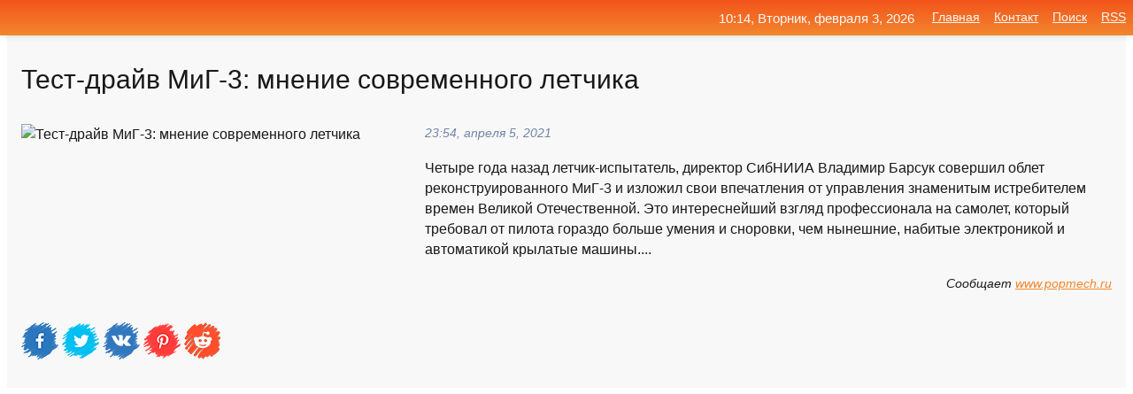

--- FILE ---
content_type: text/html; charset=utf-8
request_url: https://mo-72.spb.ru/news-289784-testdrajv-mig3-mnenie-sovremennogo-letchika.html
body_size: 17244
content:
<!DOCTYPE html>
<html lang="ru">
<head>
<title>Тест-драйв МиГ-3: мнение современного летчика</title>
<meta name="viewport" content="width=device-width, initial-scale=1.0">
<meta name="description" content="Четыре года назад летчик-испытатель, директор СибНИИА Владимир Барсук совершил облет реконструированного МиГ-3 и изложил свои впечатления от управлен...">
<meta name="robots" content="all">
<link rel="shortcut icon" href="//mo-72.spb.ru/favicon.ico" type="image/x-icon">
<meta property="og:title" content="Тест-драйв МиГ-3: мнение современного летчика">
<meta property="og:description" content="Четыре года назад летчик-испытатель, директор СибНИИА Владимир Барсук совершил облет реконструированного МиГ-3 и изложил свои впечатления от управлен...">
<meta property="og:image" content="https://mo-72.spb.ru/outimg/aHR0cHM6Ly9pbWFnZXMxMS5wb3BtZWgucnUvdXBsb2FkL2ltZ19jYWNoZS84NjIvODYyYTIzN2Q2OGFhMjg3NDNkZGE4NzZmOWVhYjJmNTZfY2VfMTkyMHgxMDA4eDB4MC5qcGc=">
<meta property="og:type" content="website">
<meta property="og:locale" content="ru_RU">
<meta property="og:url" content="https://mo-72.spb.ru/news-289784-testdrajv-mig3-mnenie-sovremennogo-letchika.html">
<style>
* {padding:0; margin:0; box-sizing:border-box;}
html, body {border:none; font:100%/145% Arial;}
img {border:none; max-width:100%; height:auto; vertical-align:middle;}
div {display:block; position:relative; background-color:transparent;}
figure, footer, header, main, aside {display:block;}
a:hover {text-decoration:none;}
h1 {font:190% Arial; font-weight:500;}
h2 {font:170% Arial; font-weight:500;}
h3 {font:150% Arial; font-weight:500;}
h4 {font:130% Arial; font-weight:400;}
h5, h6 {font:110% Arial; font-weight:300;}
.cds1, .mydc8 p, .mydc8 p a, .mydc9 p, .mydc9 p a, #idmd3 ul li a:hover {color:#fff;}
.cds2, a, .mydc7 div strong {color:rgb(242, 135, 46);}
.cds3, a:hover {color:rgba(242, 135, 46, 0.75);}
.cds4 {color:rgb(242, 84, 27);;}
.cds5 {color:rgba(242, 84, 27, 0.75);}
.cds6, body, .mydc7 div a, #idmd3 ul li a {color:rgb(24, 24, 24);}
.cds7, aside, aside a, aside a:hover, footer, footer a, footer a:hover, #myd0_11, #myd0_11 a, #myd0_11 a:hover {color:rgb(248, 248, 248);}
.cds8, .mydc7 div span, #idmd6 em {color:rgb(114, 131, 166);}
.cds10, .mydc7 div em {color:rgb(64, 65, 73);}
.bgmydc1 {background-color:#fff;}
.bgmydc2 {background-color:rgb(242, 135, 46);}
.bgmydc3, #idmd3 ul li a:hover, .mydc11 a {background-color:rgb(242, 84, 27);;}
.bgmydc4, #idmd4 {background-color:rgb(248, 248, 248);}
.bgmydc5 {background-color:rgb(114, 131, 166);}
.mydc1, main {width:100%; margin:0 auto;}
.mydc2 {display:block; clear:both;}
.mydc3 {display:block; clear:both; height:2rem;}
.mydc4, #idmd3 ul, aside section:first-child {max-width:1400px; margin:0 auto;}
.mydc5 {float:left; clear:none; width:70%; padding:2rem 0;}
.mydc6 {float:left; clear:none; width:27%; margin-left:3%; padding:2rem 0;}
.mydc7 {display:flex; flex-wrap:wrap;  justify-content:center; padding:0 1rem;}
.mydc7 div {width:50%; padding:2rem 0;}
.mydc7 div:nth-of-type(odd) {padding-right:1rem;}
.mydc7 div:nth-of-type(even) {padding-left:1rem;}
.mydc7 p {overflow:hidden;}
.mydc7 div a {display:block; float:left; clear:both; text-decoration:none;}
.mydc7 div strong {display:block; clear:none; font-weight:normal; text-decoration:underline; margin:0 0 1rem 0; font-size:110%;}
.mydc7 div strong:hover {text-decoration:none;}
.mydc7 div a img {display:block; float:left; clear:none; width:8rem; height:8rem; margin:0 1.5rem 1.5rem 0;}
.mydc7 div em, .mydc7 div span {display:block; float:right; clear:both; font-size:85%;}
.mydc8 {float:left; clear:none; width:66%; max-height:36rem; overflow:hidden; border-top:1px solid #fff; border-bottom:1px solid #fff;}
.mydc9 {float:left; clear:none; width:33%; max-height:12rem; overflow:hidden; margin-left:1%; border-top:1px solid #fff; border-bottom:2px solid #fff;}
.mydc8 img, .mydc9 img {width:100%;}
.mydc8 p, .mydc9 p {position:absolute; display:block; clear:both; overflow:hidden; width:100%; height:8rem; padding:2rem 1rem 0 1rem; bottom:0; z-index:500; color:#fff; background-color:rgba(0, 0, 0, 0.25);}
.mydc8:before, .mydc9:before {display:block; content:""; position:absolute; width:100%; height:100%; background:linear-gradient(to bottom, rgba(0, 0, 0, 0.25), rgba(0, 0, 0, 0.75));}
.mydc8 p a, .mydc9 p a {text-decoration:none;}
.mydc10 img {cursor:pointer;}
.mydc11 a {color:#fff !important;}
aside {position:fixed; top:0; left:0; width:100%; line-height:2.5rem; height:2.5rem; vertical-align:middle; text-align:right; z-index:1500; box-shadow:rgba(0, 0, 0, 0.15) 0px 3px 8px -3px; font-size:85%; background:linear-gradient(to top, rgb(242, 135, 46), rgb(242, 84, 27));}
aside section:first-child {padding:0 .5rem;}
aside header, aside h5, aside nav, #idmd3 li {display:inline-block; clear:none; vertical-align:middle;}
aside a {margin-left:1rem;}
#idmd1 {padding:4.5rem .5rem 1.5rem .5rem;}
#idmd1 h1 {display:inline-block; clear:none; vertical-align:middle; margin-left:2rem; max-width:41%;}  
#idmd2 {display:inline-block; clear:none; vertical-align:middle; max-width:29%;} 
#idmd3 {padding-top:1rem; border-top:thin solid #ccc; border-bottom:thin solid #ccc; font-size:75%;}
#idmd3 li {margin:0 0 1rem .5rem;}
#idmd3 ul li a {text-transform:uppercase; padding:1rem .5rem;}
#idmd4 {padding:2rem 0;} 
#idmd5 h2 {margin:1.5rem 1rem;}
#idmd6 {padding:0 1rem;}
#idmd6 h1 {margin-bottom:2rem;}
#idmd6 figure {float:left; clear:none; width:35%; max-height:20rem; overflow:hidden; margin-right:2%;}
#idmd6 figure img {width:100%;}
#idmd6 div {float:left;  clear:none; width:63%;  overflow:hidden;}
#idmd6 em {display:block; clear:both; margin-bottom:1rem; font-size:85%;}
#idmd6 i {display:block; float:right; clear:both; margin-top:1rem; font-size:85%;}
#idmd7 {padding:2.5rem .5rem .5rem .5rem;}
#myd0_5 {visibility:hidden;}
#myd0_10 {display:none; position:fixed; top:2.7rem; right:.2rem; cursor:pointer; z-index:6000;}
#myd0_11 {display:none; position:fixed; z-index:5500; top:0; right:0; width:100%; height:0; overflow:hidden; background-color:#666; transition:height .4s ease 0s;}
#myd0_11 ul {width:100%; height:100%; overflow:auto; padding:1.5rem; list-style-position:inside;}
#myd0_11 li {margin-bottom:2rem;}
footer {text-align:center; padding:1.5rem 0.5rem; font-size:85%; background:linear-gradient(to top, rgb(242, 135, 46), rgb(242, 84, 27));}
form {width:100%;}
input[type="text"], input[type="password"] {width:70%; height:2.5rem; padding:.2rem .6rem; margin:.5rem 0; font-size:1.25rem; font-weight:300; text-align:left; border-radius:5px; border:1px solid rgb(242, 135, 46); clear:none; vertical-align:middle;}
textarea {width:70%; height:8em; padding:.2rem .6rem; margin:.5rem 0; font-size:1.3rem; font-weight:300; text-align:left; border-radius:5px; border:1px solid rgb(242, 135, 46); clear:none;}
input[type="submit"] {display:inline-block; clear:none; padding:.5rem 1.2rem; margin:.5rem 0; font-size:1rem; font-weight:300; border-radius:5px; border:2px solid rgb(242, 135, 46); color:#fff; background-color:rgb(242, 135, 46); cursor:pointer; vertical-align:middle;}
@media screen and (min-width:1921px) {
	html, body {font:105%/150% Arial;}
}
@media screen and (max-width:960px) {
.mydc7 div {width:100%; padding:2rem 0 !important;}
#idmd1 h1 {max-width:55%;}  
}
@media screen and (max-width:800px) {
#idmd2 {max-width:21%;} 
#idmd1 h1 {max-width:65%;}  
.mydc8 {float:none; display:block; clear:both; width:100%; max-height:20rem; }
.mydc9 {width:33%; max-height:16rem; margin-left:0.3%; }
}
@media screen and (max-width:600px) {
#idmd2 {max-width:19%;} 
#idmd1 h1 {max-width:75%;}  
.mydc9 {width:100%; max-height:12rem; margin-left:0; }
}
@media screen and (max-width:480px) {
#myd0_10, #myd0_11 {display:block;}
#idmd3 {display:none;}
}</style>

<!-- Yandex.Metrika counter -->
<script type="text/javascript" >
   (function(m,e,t,r,i,k,a){m[i]=m[i]||function(){(m[i].a=m[i].a||[]).push(arguments)};
   m[i].l=1*new Date();k=e.createElement(t),a=e.getElementsByTagName(t)[0],k.async=1,k.src=r,a.parentNode.insertBefore(k,a)})
   (window, document, "script", "https://mc.yandex.ru/metrika/tag.js", "ym");

   ym(70119004, "init", {
        clickmap:true,
        trackLinks:true,
        accurateTrackBounce:true,
        webvisor:true
   });
</script>
<noscript><div><img src="https://mc.yandex.ru/watch/70119004" style="position:absolute; left:-9999px;" alt="" /></div></noscript>
<!-- /Yandex.Metrika counter -->


<meta name="google-site-verification" content="anQ0QiKydK1TMQ_AxpMeCcjLWbSAeqeccpRgzk8wiUI" />
<script data-ad-client="ca-pub-1110907493388225" async src="https://pagead2.googlesyndication.com/pagead/js/adsbygoogle.js"></script>
<meta name="yandex-verification" content="605144ad2281a522" />
<meta name="129d656e7a2f347179d78f6b506c3494" content="53d8660e774070733aa1af5badfbdc3e"></head>
<body>
<main id="idmd7">
	<div id="idmd4">
		<div id="idmd6" class="mydc4">
			<h1>Тест-драйв МиГ-3: мнение современного летчика</h1>
			<figure><img src="https://mo-72.spb.ru/outimg/aHR0cHM6Ly9pbWFnZXMxMS5wb3BtZWgucnUvdXBsb2FkL2ltZ19jYWNoZS84NjIvODYyYTIzN2Q2OGFhMjg3NDNkZGE4NzZmOWVhYjJmNTZfY2VfMTkyMHgxMDA4eDB4MC5qcGc=" alt="Тест-драйв МиГ-3: мнение современного летчика"></figure>
			<div><em>23:54, апреля  5, 2021</em> 
			Четыре года назад летчик-испытатель, директор СибНИИА Владимир Барсук совершил облет реконструированного МиГ-3 и изложил свои впечатления от управления знаменитым истребителем времен Великой Отечественной. Это интереснейший взгляд профессионала на самолет, который требовал от пилота гораздо больше умения и сноровки, чем нынешние, набитые электроникой и автоматикой крылатые машины....</div>			
			<i>Сообщает <a class="myd0" id="aHR0cHM6Ly93d3cucG9wbWVjaC5ydS93ZWFwb24vMTE1NTAtdGVzdC1kcmF5di1taWctMy1pei1tdXJtYW5za2lraC1ib2xvdC8=" href="javascript:void(0)" rel="nofollow">www.popmech.ru</a></i>
			<span class="mydc3">&nbsp;</span>
			<p class="mydc10">
<img id="myd0_12" src="//mo-72.spb.ru/images/ico_fb.png" alt="Поделиться новостью в Facebook">
<img id="myd0_13" src="//mo-72.spb.ru/images/ico_tw.png" alt="Поделиться новостью в Twittere">
<img id="myd0_14" src="//mo-72.spb.ru/images/ico_vk.png" alt="Поделиться новостью в VK">
<img id="myd0_15" src="//mo-72.spb.ru/images/ico_pin.png" alt="Поделиться новостью в Pinterest">
<img id="myd0_16" src="//mo-72.spb.ru/images/ico_reddit.png" alt="Поделиться новостью в Reddit">
</p>		</div>
	</div>
	<div id="idmd5">
		<div class="mydc4"><script async src="https://pagead2.googlesyndication.com/pagead/js/adsbygoogle.js"></script>
<!-- media1_mo-72 -->
<ins class="adsbygoogle"
     style="display:block"
     data-ad-client="ca-pub-1110907493388225"
     data-ad-slot="2168546302"
     data-ad-format="auto"
     data-full-width-responsive="true"></ins>
<script>
     (adsbygoogle = window.adsbygoogle || []).push({});
</script></div>
		<div class="mydc4"><h2><a href="//mo-72.spb.ru/rubriks-5.html">Военное дело</a></h2></div>
		<div class="mydc4 mydc7">
			<div><a href="//mo-72.spb.ru/news-345723-stalo-izvestno-ob-obschenii-ukrainskogo-letchika-s-fsb.html"><img src="//mo-72.spb.ru/outimg/aHR0cHM6Ly9uZXdzLnN0b3JlLnJhbWJsZXIucnUvaW1nL2UwMDFlNDcxZDVlMjRlNGJmMWQ1MGNmZDQ1MDEwYjBk" alt="Стало известно об общении украинского летчика с ФСБ"> <p><strong>Стало известно об общении украинского летчика с ФСБ</strong> Летчик Военно-воздушных сил (ВВС) Украины, прилетевший в Россию, общается с Федеральной службой безопасности (ФСБ) России. …</p></a> <em>Военное дело</em> <span>00:48, ноября 19, 2023 | news.rambler.ru</span></div><div><a href="//mo-72.spb.ru/news-351164-dom-po-programme-renovatsii-vozvedut-na-ulitse-letchika-babushkina.html"><img src="//mo-72.spb.ru/outimg/aHR0cHM6Ly93d3cubW9zLnJ1L3VwbG9hZC9uZXdzZmVlZC9hcnRpY2xlcy9lZmYyNDU2MzM2ZjVmY2QzN2EyYjc2MWMyMWE2YThkMC9idWtsZXRfU3RyYW5pdHNhXzA5XygyKS5qcGc=" alt="Дом по программе реновации возведут на улице Летчика Бабушкина"> <p><strong>Дом по программе реновации возведут на улице Летчика Бабушкина</strong> Для облицовки фасадов здания будут использовать материалы с разной фактурой: клинкерный кирпич коричневого цвета и крупноформатные композитные панели светлого оттенка. …</p></a> <em>Новости</em> <span>09:36, марта  3, 2024 | mos.ru</span></div><div><a href="//mo-72.spb.ru/news-309014-v-krymu-dva-letchika-katapultirovalis-iz-stoyaschego-na-zemle-su30sm.html"><img src="//mo-72.spb.ru/imagesn/0/190/v-krymu-dva-letchika-katapultirovalis-iz-stoyaschego-na-zemle-su30sm.jpg" alt="В Крыму два летчика катапультировались из стоящего на земле Су-30СМ"> <p><strong>В Крыму два летчика катапультировались из стоящего на земле Су-30СМ</strong> Два летчика катапультировались из стоящего на земле истребителя Су-30СМ на военном аэродроме Саки в Крыму, оба члена экипажа живы. Об этом сообщил в субботу ТАСС источник в силовых структурах. …</p></a> <em>Военное дело</em> <span>07:18, мая 23, 2021 | news.rambler.ru</span></div><div><a href="//mo-72.spb.ru/news-19488-legendarnogo-letchika-pohoronili-na-urale-s-voinskimi-pochestyami.html"><img src="//mo-72.spb.ru/outimg/aHR0cHM6Ly9pbWcucmcucnUvaW1nL2NvbnRlbnQvMjAwLzU4LzI5LzExcF9lcmVtZWV2LTItMl9kXzg1MC5qcGc=" alt="Легендарного летчика похоронили на Урале с воинскими почестями"> <p><strong>Легендарного летчика похоронили на Урале с воинскими почестями</strong> В Челябинске предали земле останки легендарного летчика, старшего лейтенанта Петра Еремеева, совершившего первый ночной таран в боях за Москву. 2 октября 1941 года он погиб в нескольких километрах от деревни Турская в Тверской области. С тех пор следы летчика терялись …</p></a> <em>Общество</em> <span>01:48, декабря 10, 2020 | rg.ru</span></div><div><a href="//mo-72.spb.ru/news-334750-minoborony-rf-v-krymu-pri-krushenii-vertoleta-mi28-pogibli-dva-letchika.html"><img src="//mo-72.spb.ru/imagesn/0/57/minoborony-rf-v-krymu-pri-krushenii-vertoleta-mi28-pogibli-dva-letchika.jpg" alt="Минобороны РФ: в Крыму при крушении вертолёта Ми-28 погибли два лётчика"> <p><strong>Минобороны РФ: в Крыму при крушении вертолёта Ми-28 погибли два лётчика</strong> Официальные представители Минобороны РФ заявили, что вертолёт Ми-28 разбился в Джанкойском районе в Крыму. "12 мая в 15:42 во время выполнения планового учебно-тренировочного полёта потерпел катастрофу вертолёт Ми-28", — сказали в военном ведомстве. По его данным, в результате происшестви …</p></a> <em>Происшествия</em> <span>07:24, мая 13, 2023 | pravda.ru</span></div><div><a href="//mo-72.spb.ru/news-159717-v-bryanske-vspominayut-legendarnogo-letchika-valeriya-chkalova.html"><img src="//mo-72.spb.ru/outimg/aHR0cDovL2J1ZzMyLnJ1L3NpdGUvLi4vdXBsb2Fkcy8yMDIxLzAyL9C60LDQvNC10YDQsC3Rh9C60LDQu9C+0LLQsC5qcGc=" alt="В Брянске вспоминают легендарного лётчика Валерия Чкалова"> <p><strong>В Брянске вспоминают легендарного лётчика Валерия Чкалова</strong> 117 лет назад, 2 февраля 1904 года, родился прославленный лётчик, легенда отечественной авиации Валерий Павлович Чкалов. В 1930-х после беспримерных по мужеству и опасности беспересадочных перелётов из Москвы на Сахалин, а затем из Москвы через Северный полюс в Ванкувер Чкалов стал был го …</p></a> <em>Новости</em> <span>11:48, февраля  3, 2021 | bug32.ru</span></div><div><a href="//mo-72.spb.ru/news-88012-turetskij-ubijtsa-rossijskogo-letchika-vyshel-na-svobodu.html"><img src="//mo-72.spb.ru/imagesn/0/288/turetskij-ubijtsa-rossijskogo-letchika-vyshel-na-svobodu.jpg" alt="Турецкий убийца российского летчика вышел на свободу"> <p><strong>Турецкий убийца российского летчика вышел на свободу?</strong> Соцстраница Альпарслана Челика, который заявил, что убил российского пилота в 2015 году в Сирии, ожила. На ней опубликованы фотографии похожего на него человека, который находится на свободе... …</p></a> <em>Происшествия</em> <span>18:36, января  5, 2021 | eadaily.com</span></div><div><a href="//mo-72.spb.ru/news-12170-sud-arestoval-esche-odnogo-boevika-vinovnogo-v-gibeli-letchika-filipova.html"><img src="//mo-72.spb.ru/outimg/aHR0cHM6Ly9pbWcucmcucnUvcmVzL2ltYWdlcy9sb2dvL3JnLXN1YnN0cmF0ZS02NTB4MzYwLmpwZw==" alt="Суд арестовал еще одного боевика, виновного в гибели летчика Филипова"> <p><strong>Суд арестовал еще одного боевика, виновного в гибели летчика Филипова</strong> Басманный суд санкционировал заочный арест еще одного террориста, который был причастен к гибели российского летчика Романа Филипова в Сирии. На прошлой неделе суд уже арестовал трех боевиков по этому делу …</p></a> <em>Происшествия</em> <span>23:12, декабря  7, 2020 | rg.ru</span></div><div><a href="//mo-72.spb.ru/news-297575-moskovskij-kinofestival-otkroet-film-o-podvige-letchikaistrebitelya.html"><img class="myd0_17" data-src="//mo-72.spb.ru/outimg/aHR0cHM6Ly9jZG5pbWcucmcucnUvaW1nL2NvbnRlbnQvMjA4LzE0LzA4LzMxcF9jZW50cjJrXzEwMDBfZF84NTAuanBn" src="//mo-72.spb.ru/images/1.gif" alt="Московский кинофестиваль откроет фильм о подвиге летчика-истребителя"><noscript><img src="//mo-72.spb.ru/outimg/aHR0cHM6Ly9jZG5pbWcucmcucnUvaW1nL2NvbnRlbnQvMjA4LzE0LzA4LzMxcF9jZW50cjJrXzEwMDBfZF84NTAuanBn" alt="Московский кинофестиваль откроет фильм о подвиге летчика-истребителя"></noscript> <p><strong>Московский кинофестиваль откроет фильм о подвиге летчика-истребителя</strong> 22 апреля начинает свою работу 43-й Московский кинофестиваль. Команда фестиваля подготовила новую программу, одним из открытий которой станет фильм Тимура Бекмамбетова и Сергея Трофима "Девятаев" …</p></a> <em>Искусство</em> <span>09:18, апреля 22, 2021 | rg.ru</span></div><div><a href="//mo-72.spb.ru/news-20177-zaschita-letchika-yaroshenko-poprosit-o-sokraschenii-sroka-nakazaniya.html"><img class="myd0_17" data-src="//mo-72.spb.ru/imagesn/0/241/zaschita-letchika-yaroshenko-poprosit-o-sokraschenii-sroka-nakazaniya.jpg" src="//mo-72.spb.ru/images/1.gif" alt="Защита летчика Ярошенко попросит о сокращении срока наказания"><noscript><img src="//mo-72.spb.ru/imagesn/0/241/zaschita-letchika-yaroshenko-poprosit-o-sokraschenii-sroka-nakazaniya.jpg" alt="Защита летчика Ярошенко попросит о сокращении срока наказания"></noscript> <p><strong>Защита летчика Ярошенко попросит о сокращении срока наказания</strong> Защита летчика Константина Ярошенко, осужденного в США за попытку транспортировки кокаина, намерена просить американский суд сократить срок заключения, сообщил адвокат россиянина Алексей Тарасов. Просьба связана со сложной ситуацией с COVID-19 в блоке, где содержится летчик, пояснил госпо …</p></a> <em>Новости</em> <span>07:12, декабря 10, 2020 | kommersant.ru</span></div><div><a href="//mo-72.spb.ru/news-67869-zagadochnaya-temnaya-massa-sograla-torpedu-rasskaz-voennogo-letchika.html"><img class="myd0_17" data-src="//mo-72.spb.ru/outimg/aHR0cHM6Ly9pbWFnZXMxMS5wb3BtZWgucnUvdXBsb2FkL2ltZ19jYWNoZS8xNGMvMTRjNWJjM2NmNTY4OTFmMTc4MzBiZDM5ZmM5Zjg3NmNfY2VfNzY4eDQwOXgweDI2LmpwZw==" src="//mo-72.spb.ru/images/1.gif" alt="Загадочная темная масса сожрала торпеду  рассказ военного летчика"><noscript><img src="//mo-72.spb.ru/outimg/aHR0cHM6Ly9pbWFnZXMxMS5wb3BtZWgucnUvdXBsb2FkL2ltZ19jYWNoZS8xNGMvMTRjNWJjM2NmNTY4OTFmMTc4MzBiZDM5ZmM5Zjg3NmNfY2VfNzY4eDQwOXgweDI2LmpwZw==" alt="Загадочная темная масса сожрала торпеду  рассказ военного летчика"></noscript> <p><strong>"Загадочная темная масса сожрала торпеду" — рассказ военного летчика</strong> Дэвид Фравор, отставной летчик ВМФ США, встречался с необычными и таинственными объектами в воздухе и в глубинах океана. …</p></a> <em>Военное дело</em> <span>10:24, декабря 27, 2020 | popmech.ru</span></div><div><a href="//mo-72.spb.ru/news-47940-zaschita-letchika-yaroshenko-prosit-osvobodit-ego-izza-vspyshki-covid19-v-tyurme.html"><img class="myd0_17" data-src="//mo-72.spb.ru/imagesn/0/287/zaschita-letchika-yaroshenko-prosit-osvobodit-ego-izza-vspyshki-covid19-v-tyurme.jpg" src="//mo-72.spb.ru/images/1.gif" alt="Защита летчика Ярошенко просит освободить его из-за вспышки COVID-19 в тюрьме"><noscript><img src="//mo-72.spb.ru/imagesn/0/287/zaschita-letchika-yaroshenko-prosit-osvobodit-ego-izza-vspyshki-covid19-v-tyurme.jpg" alt="Защита летчика Ярошенко просит освободить его из-за вспышки COVID-19 в тюрьме"></noscript> <p><strong>Защита летчика Ярошенко просит освободить его из-за вспышки COVID-19 в тюрьме</strong> Защита летчика Константина Ярошенко, осужденного в США за попытку транспортировки кокаина, попросила досрочно освободить россиянина из тюрьмы по состоянию здоровья, сообщил его адвокат Алексей Тарасов. Прошение подано в Федеральный суд южного округа Нью-Йорка. У Константина Ярошенко есть  …</p></a> <em>Новости</em> <span>16:48, декабря 19, 2020 | kommersant.ru</span></div><div><a href="//mo-72.spb.ru/news-102634-moshenniki-pytalis-sobirat-dengi-ot-imeni-letchika-damira-yusupova.html"><img class="myd0_17" data-src="//mo-72.spb.ru/outimg/aHR0cHM6Ly9jZG5pbWcucmcucnUvaW1nL2NvbnRlbnQvMjAyLzM3LzM1L2lTdG9jay0xMTM5NjAwMzA3X2RfODUwLmpwZw==" src="//mo-72.spb.ru/images/1.gif" alt="Мошенники пытались собирать деньги от имени летчика Дамира Юсупова"><noscript><img src="//mo-72.spb.ru/outimg/aHR0cHM6Ly9jZG5pbWcucmcucnUvaW1nL2NvbnRlbnQvMjAyLzM3LzM1L2lTdG9jay0xMTM5NjAwMzA3X2RfODUwLmpwZw==" alt="Мошенники пытались собирать деньги от имени летчика Дамира Юсупова"></noscript> <p><strong>Мошенники пытались собирать деньги от имени летчика Дамира Юсупова</strong> Кибермошенники взломали страничку в соцсети Героя России Дамира Юсупова и попытались организовать сбор денег с подписчиков летчика, прославившегося посадкой авиалайнера в кукурузном поле. Сейчас аккаунт пилота временно заблокирован после поступивших жалоб …</p></a> <em>Происшествия</em> <span>21:48, января 12, 2021 | rg.ru</span></div><div><a href="//mo-72.spb.ru/news-194236-film-bekmambetova-s-priluchnym-o-podvige-letchika-devyataeva-vyjdet-29-aprelya.html"><img class="myd0_17" data-src="//mo-72.spb.ru/outimg/aHR0cHM6Ly9zdGF0aWMuaW5mb3JlYWN0b3IucnUvdXBsb2Fkcy8yMDIxLzAyLzE2L29yaWctMjQtMTYxMzQ3MzgyNC5qcGVn" src="//mo-72.spb.ru/images/1.gif" alt="Фильм Бекмамбетова с Прилучным о подвиге летчика Девятаева выйдет 29 апреля"><noscript><img src="//mo-72.spb.ru/outimg/aHR0cHM6Ly9zdGF0aWMuaW5mb3JlYWN0b3IucnUvdXBsb2Fkcy8yMDIxLzAyLzE2L29yaWctMjQtMTYxMzQ3MzgyNC5qcGVn" alt="Фильм Бекмамбетова с Прилучным о подвиге летчика Девятаева выйдет 29 апреля"></noscript> <p><strong>Фильм Бекмамбетова с Прилучным о подвиге летчика Девятаева выйдет 29 апреля</strong> Сюжет фильма расскажет о судьбе советского летчика Михаила Девятаева. В годы Великой Отечественной войны его сбили в воздушном бою, после чего определили в фашистский концлагерь. Там Девятаеву и другим советским военнопленным удалось захватить бомбардировщик немцев Heinkel He 111 H-22. Ге …</p></a> <em>Новости</em> <span>15:24, февраля 16, 2021 | inforeactor.ru</span></div><div><a href="//mo-72.spb.ru/news-65647-eto-vam-za-patsanov-nazvany-dve-prichiny-provala-evakuatsii-letchika-filipova-v-sirii.html"><img class="myd0_17" data-src="//mo-72.spb.ru/outimg/aHR0cHM6Ly9wcmF2ZG9yeWIuaW5mby91cGxvYWQvZWRpdG9yL25ld3MvMjAyMC4xMi81ZmU2NjIxODg0MGNmXzE2MDg5MzM5MTIuanBn" src="//mo-72.spb.ru/images/1.gif" alt="Это вам за пацанов!: Названы две причины провала эвакуации лётчика Филипова в Сирии"><noscript><img src="//mo-72.spb.ru/outimg/aHR0cHM6Ly9wcmF2ZG9yeWIuaW5mby91cGxvYWQvZWRpdG9yL25ld3MvMjAyMC4xMi81ZmU2NjIxODg0MGNmXzE2MDg5MzM5MTIuanBn" alt="Это вам за пацанов!: Названы две причины провала эвакуации лётчика Филипова в Сирии"></noscript> <p><strong>"Это вам за пацанов!": Названы две причины провала эвакуации лётчика Филипова в Сирии</strong> Названы две причины провала эвакуации лётчика Романа Филипова, который погиб в Сирии, когда его окружили боевики. Поняв, что отбиться не получится, пи... …</p></a> <em>Общество и Происшествия</em> <span>05:24, декабря 26, 2020 | pravdoryb.info</span></div><div><a href="//mo-72.spb.ru/news-92459-genschina-razdora-pochemu-stalina-podozrevayut-v-gibeli-legendarnogo-letchika-chkalova.html"><img class="myd0_17" data-src="//mo-72.spb.ru/outimg/aHR0cHM6Ly9zdGF0aWMubGlmZS5ydS9wdWJsaWNhdGlvbnMvMjAyMS8wLzMvMTQ3NTcyMTc1NDU0My40MjQuanBlZw==" src="//mo-72.spb.ru/images/1.gif" alt="Женщина раздора. Почему Сталина подозревают в гибели легендарного лётчика Чкалова"><noscript><img src="//mo-72.spb.ru/outimg/aHR0cHM6Ly9zdGF0aWMubGlmZS5ydS9wdWJsaWNhdGlvbnMvMjAyMS8wLzMvMTQ3NTcyMTc1NDU0My40MjQuanBlZw==" alt="Женщина раздора. Почему Сталина подозревают в гибели легендарного лётчика Чкалова"></noscript> <p><strong>Женщина раздора. Почему Сталина подозревают в гибели легендарного лётчика Чкалова</strong> Легендарный советский лётчик Валерий Чкалов умер 15 декабря 1938 года в Боткинской больнице Москвы, куда его доставили после крушения истребителя И-180. Чкалов проводил первый испытательный полёт новой машины, который окончился катастрофой. …</p></a> <em>Новости</em> <span>02:36, января  8, 2021 | life.ru</span></div><div><a href="//mo-72.spb.ru/news-273787-tri-rossijskih-letchika-pogibli-v-rezultate-neshtatnogo-srabatyvaniya-katapult-bombardirovschika-tu2.html"><img class="myd0_17" data-src="//mo-72.spb.ru/outimg/aHR0cHM6Ly9rdXJzay5jb20vZmlsZXMvaW1hZ2VzL25ld3MvMjAyMS8wMy8yNC82NTc2MF9zNjM5Nzk5NzQuanBn" src="//mo-72.spb.ru/images/1.gif" alt="Три российских летчика погибли в результате нештатного срабатывания катапульт бомбардировщика Ту-22М3"><noscript><img src="//mo-72.spb.ru/outimg/aHR0cHM6Ly9rdXJzay5jb20vZmlsZXMvaW1hZ2VzL25ld3MvMjAyMS8wMy8yNC82NTc2MF9zNjM5Nzk5NzQuanBn" alt="Три российских летчика погибли в результате нештатного срабатывания катапульт бомбардировщика Ту-22М3"></noscript> <p><strong>Три российских летчика погибли в результате нештатного срабатывания катапульт бомбардировщика Ту-22М3</strong> В результате нештатного срабатывания системы катапультирования на самолете Ту-22 погибли три пилота на аэродроме под Калугой. Еще один член экипажа выжил. Об этом стало известно KURSK.COM, со ссылкой на Министерство обороны РФ. …</p></a> <em>Новости</em> <span>04:54, марта 25, 2021 | kursk.com</span></div><div><a href="//mo-72.spb.ru/news-4793-neboevye-poteri-aviatsii-ssha-s-2013-po-2020-gody-sostavili-224-letchika-i-186-samoletov.html"><img class="myd0_17" data-src="//mo-72.spb.ru/imagesn/0/234/neboevye-poteri-aviatsii-ssha-s-2013-po-2020-gody-sostavili-224-letchika-i-186-samoletov.jpg" src="//mo-72.spb.ru/images/1.gif" alt="Небоевые потери авиации США с 2013 по 2020 годы составили 224 летчика и 186 самолетов"><noscript><img src="//mo-72.spb.ru/imagesn/0/234/neboevye-poteri-aviatsii-ssha-s-2013-po-2020-gody-sostavili-224-letchika-i-186-samoletov.jpg" alt="Небоевые потери авиации США с 2013 по 2020 годы составили 224 летчика и 186 самолетов"></noscript> <p><strong>Небоевые потери авиации США с 2013 по 2020 годы составили 224 летчика и 186 самолетов</strong> Военная авиация США с 2013 по 2018 годы потеряла в 6 тысячах авиационных происшествий 157 летательных аппаратов различных типов и 198 летчиков. Стоимость потерянных летательных аппаратов составила $9,4 миллиарда. …</p></a> <em>Военное дело</em> <span>19:00, декабря  5, 2020 | news.rambler.ru</span></div><div><a href="//mo-72.spb.ru/news-118572-rossijskij-pilot-su35-ispugal-amerikanskogo-letchika-neobychnym-tryukom-u-granitsy-s-siriej.html"><img class="myd0_17" data-src="//mo-72.spb.ru/imagesn/0/20/rossijskij-pilot-su35-ispugal-amerikanskogo-letchika-neobychnym-tryukom-u-granitsy-s-siriej.jpg" src="//mo-72.spb.ru/images/1.gif" alt="Российский пилот Су-35 испугал американского летчика необычным трюком у границы с Сирией"><noscript><img src="//mo-72.spb.ru/imagesn/0/20/rossijskij-pilot-su35-ispugal-amerikanskogo-letchika-neobychnym-tryukom-u-granitsy-s-siriej.jpg" alt="Российский пилот Су-35 испугал американского летчика необычным трюком у границы с Сирией"></noscript> <p><strong>Российский пилот Су-35 испугал американского летчика необычным трюком у границы с Сирией</strong> Российский истребитель Су-35 совершил необычный перехват противолодочного самолета-разведчика P-8 &#171;Посейдон&#187;, после которого военные США прервали свою попытку разведки. Об этом сообщает портал avia.pro. По информации источника, экипаж с американскими военными на противолодочном  …</p></a> <em>Новости</em> <span>23:12, января 18, 2021 | sm-news.ru</span></div><div><a href="//mo-72.spb.ru/news-181222-vzyavshij-na-sebya-otvetstvennost-za-ubijstvo-rossijskogo-letchika-peshkova-turok-vyshel-na-svobodu.html"><img class="myd0_17" data-src="//mo-72.spb.ru/outimg/aHR0cHM6Ly92ei5ydS9pbWFnZXMvemVudnouanBn" src="//mo-72.spb.ru/images/1.gif" alt="Взявший на себя ответственность за убийство российского летчика Пешкова турок вышел на свободу"><noscript><img src="//mo-72.spb.ru/outimg/aHR0cHM6Ly92ei5ydS9pbWFnZXMvemVudnouanBn" alt="Взявший на себя ответственность за убийство российского летчика Пешкова турок вышел на свободу"></noscript> <p><strong>Взявший на себя ответственность за убийство российского летчика Пешкова турок вышел на свободу</strong> Взявший на себя ответственность за убийство российского пилота Олега Пешкова в 2015 году турецкий гражданин Альпарслан Челик вышел на свободу, сообщил его адвокат Мурат Устюндаг. &laquo;Челик вышел на свободу, отбыв пятилетний срок заключения&raquo;, – сказал Устюндаг РИА &laquo;Новости&r …</p></a> <em>Новости</em> <span>12:48, февраля 11, 2021 | vz.ru</span></div><div><a href="//mo-72.spb.ru/news-134683-garnizonnyj-sud-razvernul-letchika-voennaya-prokuratura-dobivaetsya-rassmotreniya-dela-o-stolknoveni.html"><img class="myd0_17" data-src="//mo-72.spb.ru/outimg/aHR0cHM6Ly93d3cua29tbWVyc2FudC5ydS9Jc3N1ZXMucGhvdG8vREFJTFkvMjAyMS8wMTFNL0tNT18xNTkzNTNfMDAyMDZfMV90MjE5XzIxMTIwOC5qcGc=" src="//mo-72.spb.ru/images/1.gif" alt="Гарнизонный суд развернул летчика // Военная прокуратура добивается рассмотрения дела о столкновении двух Су-34 над Липецком"><noscript><img src="//mo-72.spb.ru/outimg/aHR0cHM6Ly93d3cua29tbWVyc2FudC5ydS9Jc3N1ZXMucGhvdG8vREFJTFkvMjAyMS8wMTFNL0tNT18xNTkzNTNfMDAyMDZfMV90MjE5XzIxMTIwOC5qcGc=" alt="Гарнизонный суд развернул летчика // Военная прокуратура добивается рассмотрения дела о столкновении двух Су-34 над Липецком"></noscript> <p><strong>Гарнизонный суд развернул летчика // Военная прокуратура добивается рассмотрения дела о столкновении двух Су-34 над Липецком</strong> Как стало известно “Ъ”, из-за ошибок в обвинительном заключении военный суд отказался рассматривать громкое уголовное дело о столкновении в воздухе двух истребителей-бомбардировщиков Су-34 над Липецком. Обвиняемым является пилот одного из самолетов — летчик Липецкого авиацентра Станислав  …</p></a> <em>Происшествия</em> <span>04:12, января 25, 2021 | kommersant.ru</span></div><div><a href="//mo-72.spb.ru/news-208109-nyuansy-sovremennogo-trollinga.html"><img class="myd0_17" data-src="//mo-72.spb.ru/imagesn/0/232/nyuansy-sovremennogo-trollinga.jpg" src="//mo-72.spb.ru/images/1.gif" alt="Нюансы современного троллинга"><noscript><img src="//mo-72.spb.ru/imagesn/0/232/nyuansy-sovremennogo-trollinga.jpg" alt="Нюансы современного троллинга"></noscript> <p><strong>Нюансы современного троллинга</strong> Уже не раз писал о троллях, решил немного вернуться к теме, в связи с замеченным относительно новым явлением. Дело в том, что троллинг на нижних этажах пирамиды Грэма уже настолько вышел в тираж, что подобные выступления теперь можно просто игнорировать. Они стали саморазоблачительными и  …</p></a> <em>Общество</em> <span>14:36, февраля 21, 2021 | narzur.ru</span></div><div><a href="//mo-72.spb.ru/news-295758-otkrylas-vystavka-sovremennogo-iskusstva.html"><img class="myd0_17" data-src="//mo-72.spb.ru/outimg/aHR0cDovL25ld3Muc2FyYmMucnUvaW1hZ2VzLzIwMjEvMDQvaW1nX3dNcFAwQi5qcGc=" src="//mo-72.spb.ru/images/1.gif" alt="Открылась выставка современного искусства"><noscript><img src="//mo-72.spb.ru/outimg/aHR0cDovL25ld3Muc2FyYmMucnUvaW1hZ2VzLzIwMjEvMDQvaW1nX3dNcFAwQi5qcGc=" alt="Открылась выставка современного искусства"></noscript> <p><strong>Открылась выставка современного искусства</strong> В Саратове открылась выставка современного искусства проекта "Взаимодействие" в рамках Экспериментальных творческих мастерских Поволжского отделения Российской академии художеств и Творческого союза художников России.Представленная в здании музея им. Радищева на Московской экспозиция - ит …</p></a> <em>Спорт</em> <span>12:18, апреля 17, 2021 | news.sarbc.ru</span></div><div><a href="//mo-72.spb.ru/news-55860-belgorodchina-grani-sovremennogo-obrazovaniya.html"><img class="myd0_17" data-src="//mo-72.spb.ru/outimg/aHR0cHM6Ly93d3cua3AucnUvc2hhcmUvaS8xMi8xMTczNTIxOC9iaWcuanBn" src="//mo-72.spb.ru/images/1.gif" alt="Белгородчина: Грани современного образования"><noscript><img src="//mo-72.spb.ru/outimg/aHR0cHM6Ly93d3cua3AucnUvc2hhcmUvaS8xMi8xMTczNTIxOC9iaWcuanBn" alt="Белгородчина: Грани современного образования"></noscript> <p><strong>Белгородчина: Грани современного образования</strong> В рамках пресс-тура группа журналистов познакомилась с реализацией национального проекта «Образование» на Белгородчине. Об удачах, находках и планах – в материале «КП» …</p></a> <em>Новости</em> <span>20:24, декабря 22, 2020 | kp.ru</span></div><div><a href="//mo-72.spb.ru/news-53105-klimat-alp-5-tys-let-nazad-byl-myagche-sovremennogo.html"><img class="myd0_17" data-src="//mo-72.spb.ru/imagesn/0/75/klimat-alp-5-tys-let-nazad-byl-myagche-sovremennogo.jpg" src="//mo-72.spb.ru/images/1.gif" alt="Климат Альп 5 тыс. лет назад был мягче современного"><noscript><img src="//mo-72.spb.ru/imagesn/0/75/klimat-alp-5-tys-let-nazad-byl-myagche-sovremennogo.jpg" alt="Климат Альп 5 тыс. лет назад был мягче современного"></noscript> <p><strong>Климат Альп 5 тыс. лет назад был мягче современного</strong> Возраст Этци составляет около 5,3 тыс. лет. Как полагают климатологи, часть альпийских вершин при жизни ледяного человека была свободна ото льда. О новом исследовании пишет ТАСС со ссылкой на журнал Scientific Reports. &laquo;Наши замеры показывают, что в середине голоцена склоны Альп выс …</p></a> <em>Это интересно, Курьезы</em> <span>00:12, декабря 22, 2020 | diletant.media</span></div><div><a href="//mo-72.spb.ru/news-262552-tsentr-mars-predstavlyaet-vecher-sovremennogo-iskusstva.html"><img class="myd0_17" data-src="//mo-72.spb.ru/outimg/aHR0cHM6Ly92ZXJzaWEucnUvaW1hZ2VzL2MvZS9jZW50ci1tYXJzLXByZWRzdGF2bHlhZXQtdmVjaGVyLXNvdnJlbWVubm9nby1pc2t1c3N0dmEtMS0xLmpwZw==" src="//mo-72.spb.ru/images/1.gif" alt="Центр МАРС представляет вечер современного искусства"><noscript><img src="//mo-72.spb.ru/outimg/aHR0cHM6Ly92ZXJzaWEucnUvaW1hZ2VzL2MvZS9jZW50ci1tYXJzLXByZWRzdGF2bHlhZXQtdmVjaGVyLXNvdnJlbWVubm9nby1pc2t1c3N0dmEtMS0xLmpwZw==" alt="Центр МАРС представляет вечер современного искусства"></noscript> <p><strong>Центр М’АРС представляет вечер современного искусства</strong> Подвижники современного искусства представят свое мастерство во время арт-встречи в Центре М’АРС. Программа предполагает этно музыку, яркие перфомансы, впечатляющее изобразительное искусство и многое другое. …</p></a> <em>Искусство</em> <span>15:36, марта 19, 2021 | versia.ru</span></div><div><a href="//mo-72.spb.ru/news-330134-put-ot-palatki-do-sovremennogo-torgovogo-pavilona.html"><img class="myd0_17" data-src="//mo-72.spb.ru/imagesn/0/140/put-ot-palatki-do-sovremennogo-torgovogo-pavilona.jpg" src="//mo-72.spb.ru/images/1.gif" alt="Путь от палатки до современного торгового павильона"><noscript><img src="//mo-72.spb.ru/imagesn/0/140/put-ot-palatki-do-sovremennogo-torgovogo-pavilona.jpg" alt="Путь от палатки до современного торгового павильона"></noscript> <p><strong>Путь от палатки до современного торгового павильона</strong> Небольшой, как с картинки, оранжевый торговый павильон на улице Вокзальной, где расположено почтовое отделение в Нетьинке, невозможно не заметить. Он один такой нарядный выделяется на фоне лесополосы у железной дороги. Оказалось, что это и есть тот самый магазин «Продукты», дорогу к котор …</p></a> <em>Новости</em> <span>11:54, июля 24, 2021 | desnyanskaya-pravda.ru</span></div><div><a href="//mo-72.spb.ru/news-35241-uchenye-vyyasnili-proishogdenie-sovremennogo-gemoglobina.html"><img class="myd0_17" data-src="//mo-72.spb.ru/outimg/aHR0cHM6Ly92ZXJzaXlhLmluZm8vdXBsb2Fkcy9wb3N0cy8yMDIwLTA1L21lZGl1bS8xNTkwMDU5OTU4X3VjaGVueWUtdnlqYXNuaWxpLXByb2lzaG96aGRlbmllLXNvdnJlbWVubm9nby1nZW1vZ2xvYmluYS12ZXJzaWphLXZlcnNpamFpbmZvLmpwZw==" src="//mo-72.spb.ru/images/1.gif" alt="Учёные выяснили происхождение современного гемоглобина"><noscript><img src="//mo-72.spb.ru/outimg/aHR0cHM6Ly92ZXJzaXlhLmluZm8vdXBsb2Fkcy9wb3N0cy8yMDIwLTA1L21lZGl1bS8xNTkwMDU5OTU4X3VjaGVueWUtdnlqYXNuaWxpLXByb2lzaG96aGRlbmllLXNvdnJlbWVubm9nby1nZW1vZ2xvYmluYS12ZXJzaWphLXZlcnNpamFpbmZvLmpwZw==" alt="Учёные выяснили происхождение современного гемоглобина"></noscript> <p><strong>Учёные выяснили происхождение современного гемоглобина</strong> Две мутации более 400 миллионов лет назад вызвали появление сложного железосодержащего белка. Международная команда исследователей во главе с профессором Чикагского университета Джозефом Торнтоном, доктором наук и аспирантом Арвиндом Пиллаи обнаружила, что гемоглобин может развиваться с п …</p></a> <em>Наука</em> <span>15:48, декабря 15, 2020 | versiya.info</span></div><div><a href="//mo-72.spb.ru/news-355489-toyota-predstavila-razrabotku-sovremennogo-dvigatelya.html"><img class="myd0_17" data-src="//mo-72.spb.ru/outimg/aHR0cHM6Ly9hbmRyb2lkLXJvYm90LmNvbS93cC1jb250ZW50L3VwbG9hZHMvMjAyNC8wNS83NzctMjQuanBn" src="//mo-72.spb.ru/images/1.gif" alt="Toyota представила разработку современного двигателя"><noscript><img src="//mo-72.spb.ru/outimg/aHR0cHM6Ly9hbmRyb2lkLXJvYm90LmNvbS93cC1jb250ZW50L3VwbG9hZHMvMjAyNC8wNS83NzctMjQuanBn" alt="Toyota представила разработку современного двигателя"></noscript> <p><strong>Toyota представила разработку современного двигателя</strong> «Двигатель возрождается». Именно так японский автопроизводитель Toyota представил планы придать футуристический оттенок традиционному двигателю внутреннего сгорания. Во время трехчасовой презентации в токийском зале во вторник автопроизводитель объявил, что будет предлагать экономичные ко …</p></a> <em>Hardware</em> <span>22:36, мая 29, 2024 | android-robot.com</span></div><div><a href="//mo-72.spb.ru/news-360199-loftmebel-stil-i-funktsionalnost-dlya-sovremennogo-interera.html"><img class="myd0_17" data-src="//mo-72.spb.ru/outimg/aHR0cHM6Ly9hdmF0YXJzLm1kcy55YW5kZXgubmV0L2dldC1hbHRheS8xMTM5MzUxNy8yYTAwMDAwMThkNWY3NzY1MWIwYmNlZjgwODZkZjRlNmI3NDYvWFhMX2hlaWdodA==" src="//mo-72.spb.ru/images/1.gif" alt="Лофт-мебель: стиль и функциональность для современного интерьера"><noscript><img src="//mo-72.spb.ru/outimg/aHR0cHM6Ly9hdmF0YXJzLm1kcy55YW5kZXgubmV0L2dldC1hbHRheS8xMTM5MzUxNy8yYTAwMDAwMThkNWY3NzY1MWIwYmNlZjgwODZkZjRlNmI3NDYvWFhMX2hlaWdodA==" alt="Лофт-мебель: стиль и функциональность для современного интерьера"></noscript> <p><strong>Лофт-мебель: стиль и функциональность для современного интерьера</strong> Лофт-мебель стала настоящим трендом в дизайне интерьеров, сочетая в себе минимализм, практичность и индустриальную эстетику. Этот стиль идеально подходит для тех, кто ценит уникальность и хочет создать уютное, но современное пространство. Она позволяет подчеркнуть индивидуальность дома ил …</p></a> <em>Статьи</em> <span>15:09, июля 21, 2025 | mo-72.spb.ru</span></div><div><a href="//mo-72.spb.ru/news-126787-virusyvymogateli-glavnaya-ugroza-sovremennogo-biznesa.html"><img class="myd0_17" data-src="//mo-72.spb.ru/outimg/aHR0cHM6Ly9kcm9pZG5ld3MucnUvaW1nLzIwMjEvamFudWFyeS92aXJ1c3ktdnltb2dhdGVsaS1nbGF2bmF5YS11Z3JvemEtc292cmVtZW5ub2dvLWJpem5lc2FfMjEtMDEtMjEtMTYtMjItNTcuanBn" src="//mo-72.spb.ru/images/1.gif" alt="Вирусы-вымогатели  главная угроза современного бизнеса"><noscript><img src="//mo-72.spb.ru/outimg/aHR0cHM6Ly9kcm9pZG5ld3MucnUvaW1nLzIwMjEvamFudWFyeS92aXJ1c3ktdnltb2dhdGVsaS1nbGF2bmF5YS11Z3JvemEtc292cmVtZW5ub2dvLWJpem5lc2FfMjEtMDEtMjEtMTYtMjItNTcuanBn" alt="Вирусы-вымогатели  главная угроза современного бизнеса"></noscript> <p><strong>Вирусы-вымогатели – главная угроза современного бизнеса</strong> С января по октябрь 2020 года во всем мире более 1 тыс. крупных компаний подверглись кибератакам. Особую популярность среди них приобрели вирусы-вымогатели. Читать полную статью …</p></a> <em>Наука и Технологии</em> <span>19:12, января 21, 2021 | droidnews.ru</span></div><div><a href="//mo-72.spb.ru/news-350841-v-moskve-proshla-vystavka-sovremennogo-iskusstva-vremya-z.html"><img class="myd0_17" data-src="//mo-72.spb.ru/imagesn/0/101/v-moskve-proshla-vystavka-sovremennogo-iskusstva-vremya-z.jpg" src="//mo-72.spb.ru/images/1.gif" alt="В Москве прошла выставка современного искусства Время Z"><noscript><img src="//mo-72.spb.ru/imagesn/0/101/v-moskve-proshla-vystavka-sovremennogo-iskusstva-vremya-z.jpg" alt="В Москве прошла выставка современного искусства Время Z"></noscript> <p><strong>В Москве прошла выставка современного искусства "Время Z"</strong> В Москве проходит выставка современного искусства "Время Z", которая открылась 23 февраля в галерее ЛИН на Полянке. По словам организаторов из объединения "Артфракция Z", смысл экспозиции в том, чтобы показать Россию "метафизическим царством добра, где вечно стоит небесный град Китеж". На …</p></a> <em>Искусство</em> <span>13:00, февраля 25, 2024 | pravda.ru</span></div><div><a href="//mo-72.spb.ru/news-182177-v-moskve-zavershaetsya-stroitelstvo-sovremennogo-vokzala-vostochnyj.html"><img class="myd0_17" data-src="//mo-72.spb.ru/outimg/aHR0cHM6Ly9haWYtczMuYWlmLnJ1L2ltYWdlcy8wMjIvNzczL2U4Mjc4MzkzZjFlYjZiNjFlZjRhOTEwMGM1ZDgxN2UwLmpwZw==" src="//mo-72.spb.ru/images/1.gif" alt="В Москве завершается строительство современного вокзала Восточный"><noscript><img src="//mo-72.spb.ru/outimg/aHR0cHM6Ly9haWYtczMuYWlmLnJ1L2ltYWdlcy8wMjIvNzczL2U4Mjc4MzkzZjFlYjZiNjFlZjRhOTEwMGM1ZDgxN2UwLmpwZw==" alt="В Москве завершается строительство современного вокзала Восточный"></noscript> <p><strong>В Москве завершается строительство современного вокзала «Восточный»</strong> По словам мэра столицы Сергея Собянина, впервые за последние 100 лет в Москве строится новый вокзал европейского уровня. …</p></a> <em>Новости</em> <span>19:24, февраля 11, 2021 | aif.ru</span></div><div><a href="//mo-72.spb.ru/news-293581-opredelena-data-formirovaniya-sovremennogo-mozga-cheloveka.html"><img class="myd0_17" data-src="//mo-72.spb.ru/outimg/aHR0cHM6Ly9rb3IuaWxsLmluLnVhL20vMTkweDEyMC8yNjExNDY3LmpwZw==" src="//mo-72.spb.ru/images/1.gif" alt="Определена дата формирования современного мозга человека"><noscript><img src="//mo-72.spb.ru/outimg/aHR0cHM6Ly9rb3IuaWxsLmluLnVhL20vMTkweDEyMC8yNjExNDY3LmpwZw==" alt="Определена дата формирования современного мозга человека"></noscript> <p><strong>Определена дата формирования современного мозга человека</strong> Международная группа ученых из Цюрихского университета установила дату формирования мозга современных людей. Об этом говорится на сайте учебного заведения. Первые представители рода рода Homo зафиксированы в Африке два с половиной миллиона лет назад. Несмотря на то, что их мозг был в два  …</p></a> <em>Наука</em> <span>23:36, апреля 11, 2021 | korrespondent.net</span></div><div><a href="//mo-72.spb.ru/news-322699-sozdatel-sovremennogo-interneta-prodal-ego-ishodnyj-kod-za-54-mln-v-vide-nft.html"><img class="myd0_17" data-src="//mo-72.spb.ru/outimg/aHR0cHM6Ly93d3cuZmVycmEucnUvaW1ncy8yMDIxLzA3LzAxLzA1LzQ3NDM0MTMvNzg2YjQ3N2IwZjViNmU4NjIyYTJhZWFlNjczZTgyNjc4MmQyOTkwMy5qcGc=" src="//mo-72.spb.ru/images/1.gif" alt="Создатель современного интернета продал его исходный код за $5.4 млн в виде NFT"><noscript><img src="//mo-72.spb.ru/outimg/aHR0cHM6Ly93d3cuZmVycmEucnUvaW1ncy8yMDIxLzA3LzAxLzA1LzQ3NDM0MTMvNzg2YjQ3N2IwZjViNmU4NjIyYTJhZWFlNjczZTgyNjc4MmQyOTkwMy5qcGc=" alt="Создатель современного интернета продал его исходный код за $5.4 млн в виде NFT"></noscript> <p><strong>Создатель современного интернета продал его исходный код за $5.4 млн в виде NFT</strong> «Мода» на NFT добралась и до создателя всемирной паутины сэра Тима Бернерса-Ли. Так, стало известно о завершении аукциона, на котором он продал NFT-версию исходного кода своего детища.Лот, стартовавший 23 июня с 1000 долларов завершился на отметке в 5,4 млн долларов. В один NFT вошли файл …</p></a> <em>Наука и Технологии</em> <span>10:36, июля  1, 2021 | ferra.ru</span></div><div><a href="//mo-72.spb.ru/news-218814-kak-ya-vparival-kosmetiku-i-pylesosy-otkroveniya-sovremennogo-korobejnika.html"><img class="myd0_17" data-src="//mo-72.spb.ru/outimg/aHR0cHM6Ly9haWYtczMuYWlmLnJ1L2ltYWdlcy8wMjIvOTE0L2FjMzUxNWNiMjMzYmMxOWI3ODk3NmU1Y2I3ZjU4ZDMyLmpwZw==" src="//mo-72.spb.ru/images/1.gif" alt="Как я впаривал косметику и пылесосы. Откровения современного коробейника"><noscript><img src="//mo-72.spb.ru/outimg/aHR0cHM6Ly9haWYtczMuYWlmLnJ1L2ltYWdlcy8wMjIvOTE0L2FjMzUxNWNiMjMzYmMxOWI3ODk3NmU1Y2I3ZjU4ZDMyLmpwZw==" alt="Как я впаривал косметику и пылесосы. Откровения современного коробейника"></noscript> <p><strong>Как я «впаривал» косметику и пылесосы. Откровения современного коробейника</strong> АиФ.ru поговорил с челябинцем Константином, несколько лет проработавшим в сфере агрессивных продаж и называющим себя «профессиональным впаривателем». …</p></a> <em>Новости</em> <span>02:00, февраля 26, 2021 | aif.ru</span></div><div><a href="//mo-72.spb.ru/news-75144-v-vologde-zavershili-stroitelstvo-sovremennogo-perinatalnogo-tsentra.html"><img class="myd0_17" data-src="//mo-72.spb.ru/imagesn/0/114/v-vologde-zavershili-stroitelstvo-sovremennogo-perinatalnogo-tsentra.jpg" src="//mo-72.spb.ru/images/1.gif" alt="В Вологде завершили строительство современного перинатального центра"><noscript><img src="//mo-72.spb.ru/imagesn/0/114/v-vologde-zavershili-stroitelstvo-sovremennogo-perinatalnogo-tsentra.jpg" alt="В Вологде завершили строительство современного перинатального центра"></noscript> <p><strong>В Вологде завершили строительство современного перинатального центра</strong> Строительство современного перинатального центра в Вологде завершено, первые роды там примут в феврале 2021 года. Об этом во вторник сообщила пресс-служба правительства Вологодской области, передает ТАСС. "В Вологде ввели в ... …</p></a> <em>Общество</em> <span>06:00, декабря 30, 2020 | gazeta.ru</span></div><div><a href="//mo-72.spb.ru/news-104078-iz-doma-glavy-federatsii-sovremennogo-pyatiborya-vynesli-600-tys-i-dragotsennosti.html"><img class="myd0_17" data-src="//mo-72.spb.ru/outimg/aHR0cHM6Ly9pbWcucm9zYmFsdC5ydS9waG90b2JhbmsvYi8xLzUvMy9yaFBMV2NxRi01ODAuanBn" src="//mo-72.spb.ru/images/1.gif" alt="Из дома главы Федерации современного пятиборья вынесли $600 тыс. и драгоценности"><noscript><img src="//mo-72.spb.ru/outimg/aHR0cHM6Ly9pbWcucm9zYmFsdC5ydS9waG90b2JhbmsvYi8xLzUvMy9yaFBMV2NxRi01ODAuanBn" alt="Из дома главы Федерации современного пятиборья вынесли $600 тыс. и драгоценности"></noscript> <p><strong>Из дома главы Федерации современного пятиборья вынесли $600 тыс. и драгоценности</strong> В Подмосковье обокрали дом президента Федерации современного пятиборья России Вячеслава Аминова. В полицию, как сообщает ТАСС со ссылкой на источник в... …</p></a> <em>Общество и Происшествия</em> <span>11:36, января 13, 2021 | rosbalt.ru</span></div><div><a href="//mo-72.spb.ru/news-52316-putin-nazval-dolyu-sovremennogo-orugiya-v-armii-rossii.html"><img class="myd0_17" data-src="//mo-72.spb.ru/outimg/aHR0cHM6Ly9pbWcuZ2F6ZXRhLnJ1L2ZpbGVzMy8yMzUvMTMxNDYyMzUvUklBTl82MTU0OTU5LkhSLXBpYzkwNS04OTV4NTA1LTIzMDg1LmpwZw==" src="//mo-72.spb.ru/images/1.gif" alt="Путин назвал долю современного оружия в армии России"><noscript><img src="//mo-72.spb.ru/outimg/aHR0cHM6Ly9pbWcuZ2F6ZXRhLnJ1L2ZpbGVzMy8yMzUvMTMxNDYyMzUvUklBTl82MTU0OTU5LkhSLXBpYzkwNS04OTV4NTA1LTIzMDg1LmpwZw==" alt="Путин назвал долю современного оружия в армии России"></noscript> <p><strong>Путин назвал долю современного оружия в армии России</strong> Президент России Владимир Путин раскрыл долю современных вооружений и техники в российской армии, передает РИА "Новости". По его словам, к середине 2020 года доля современных образцов вооружений и техники составляет более 70%. В ... …</p></a> <em>Военное дело</em> <span>17:48, декабря 21, 2020 | gazeta.ru</span></div><div><a href="//mo-72.spb.ru/news-161158-obnarugeny-dokazatelstva-skreschivaniya-neandertaltsev-s-lyudmi-sovremennogo-tipa.html"><img class="myd0_17" data-src="//mo-72.spb.ru/imagesn/0/297/obnarugeny-dokazatelstva-skreschivaniya-neandertaltsev-s-lyudmi-sovremennogo-tipa.jpg" src="//mo-72.spb.ru/images/1.gif" alt="Обнаружены доказательства скрещивания неандертальцев с людьми современного типа"><noscript><img src="//mo-72.spb.ru/imagesn/0/297/obnarugeny-dokazatelstva-skreschivaniya-neandertaltsev-s-lyudmi-sovremennogo-tipa.jpg" alt="Обнаружены доказательства скрещивания неандертальцев с людьми современного типа"></noscript> <p><strong>Обнаружены доказательства скрещивания неандертальцев с людьми современного типа</strong> Ученые говорят, что доисторические зубы, обнаруженные в одном из мест на острове Джерси, показывают признаки межпородного скрещивания неандертальцев и нашего собственного вида. Как уже писала gazetadaily.ru, британские специалисты повторно изучили 13 зубов, найденных между 1910 и 1911 год …</p></a> <em>Новости</em> <span>21:48, февраля  3, 2021 | gazetadaily.ru</span></div>		</div>
	</div>
</main>
<aside>
	<section>
		<header onclick="location.href='/';"><h5>10:14, Вторник, февраля  3, 2026</h5></header>
		<nav><a href="//mo-72.spb.ru/">Главная</a><a href="//mo-72.spb.ru/contact.html">Контакт</a><a href="//mo-72.spb.ru/search.html">Поиск</a><a href="//mo-72.spb.ru/rss.xml">RSS</a></nav>
	</section>
</aside><footer>
	<p class="mydc4">&copy; 2026 mo-72.spb.ru</p>
	<p class="mydc4">Система подбора новостей - агрегатор последних новостей на основе ИИ // <a href="//mo-72.spb.ru/contact.html">О проекте</a> // <a href="//mo-72.spb.ru/join.html">Вход</a></p>
	<div id="myd0_5">&nbsp;</div>
</footer><script src="//mo-72.spb.ru/scripts/js1.js" async></script></body>
</html>

--- FILE ---
content_type: text/html; charset=UTF-8
request_url: https://mo-72.spb.ru/outimg/aHR0cHM6Ly9uZXdzLnN0b3JlLnJhbWJsZXIucnUvaW1nL2UwMDFlNDcxZDVlMjRlNGJmMWQ1MGNmZDQ1MDEwYjBk
body_size: 24525
content:
���� C 



#%$""!&+7/&)4)!"0A149;>>>%.DIC<H7=>;�� C
;("(;;;;;;;;;;;;;;;;;;;;;;;;;;;;;;;;;;;;;;;;;;;;;;;;;;��  Z" ��             ��            ��    �>��eAh@J@@�((  P RYTd�%�
P 	@ R�-"� �(�"�  � � �)` �5��
,�(��( �
J���)( ,J �
�  �QE@  P   Q@   E� %���ZT@j��P ��@PP IEPH� ( �% ��    �(��"��,   ��
J�� ,@���"�,�
�"��
(��,�( ���( �@ )  Q( P  
E�P� @      
��D P`
� *RE�Xi��T@��J�( T� Y`I@X�   � �% �  ��(���"���  J��, )b�,J"��(�P]�"������(��()(
,� �Ġ@ JP    �Q(         E  U��  @%�	DX%�	D�e�YlA@TAe( R�@U$Q Y`@
  �P  �P  "���IHP*��)b�)  (�A��� "���J �)u����

 �
 �@�!J,�� �( �@@ �������)I
E,X��� R�T  E`QP E AIQED�K�JhT T@P@@�� � �  ( �(�� (      ( �(� �� � "� �, JX	e5K-��P,���ET��(��TE�( , b��HDR� Q(J QQ%�QE�� P %	D Q` ` T
	�	`�E��h[%�AeA@
 ����@!e �� H �P
�IA   P@  �(� �b��� "��b��,��P4P-�(,����((�(�A@���( P@ ,�� �    Q(E�`   �@E`Q �@ @%	F����PP*�P� �PP@$Y@
  X)  X �@ �R (�  � (J"��� ��, �"�J"�(�K �R˪ʋ((@���B�@(
( ���
J@� ,���� A`��      E��RP�E�*RE���	DX*UA	D	�MieE�e@-�
�TX�
!JY@P!eP@(�T X  B,�  @ ,P   @P � � "�������J �A���
B(,��(����*� ���

 ( � �Ġ  �eDRE,�(���JDQ   E�Q	DXE	DQ BƙuA(�� ���E�Ae Y`�
�U� � RP R*P@"�         ��,  �,(�� ��b�,�,t�iJ@�����(���:.��>�YAAI@Q%������#<���� X  
     �(�,H�   *�� "��
J"�(�J T�,��ӥ�-
QR�<��{.�dk�a���c�t�����w:���������5snd�t��4n��˙J J ( �  P  
 Y@�PP �)B� @E ,X%�	DXE�t�YE��

eU�� � �>���]�������n	{.7��`��.ןvJ ( � �$���� (     ��� 
�  �@%RQ�Q � E�!�5QeQ���r�L�0��L��lSU�5[Pՙ�K���c}l�?G� =k������ PB� ,�
J@  (            	BX  T 	DY@@%�	P�	D��eE�YAA@((Z�J�&O��m���/o{����z?�����ӞW�VЋ1F`
�J                 D 	e X@ ň
�i�(*T�E��������fhݼ�'k�Z]�����س�I7�8�'C�/�>{cx��ҵ��44~�Ov�ԩBQ`�` *
 RP    ��>�� 
 ��,P@^c���PP �e�(	`X�cJP

�U�3���z�sx��3�\� Z�2e�}7�K�ϟy��{�ls�a^֟CL���K���G[R�u�P (� �   H
B��4�t�̝Dr�Xr<�i����s��b'�X�{�+5o��N֎���/�λW����L>�L�_[2���5����� J T�, K  �+-�T,�-AAB�:�.F�̗[��_5祷ԏ���{I���5�����ũ�H=%J�ARX�B Y@    e��
Ab*Z��  g�Mu;+���a*� K �, K "�� �+-,�%D,�J!,��$�Ң���}�J,����(IB� �@    
�AR�F�K���F&Q�g�O^<Fv��j�^�c����� ��Y8sx�8�����;s������[�C��i�tG?s"�H�, �J 4���PPPP,�%J�d/�[枑V� ���)R�,`Q      @�(E�@�)����N7��W�|��5�����Bi��>��@ �-@  Q ���iYieP

�(�`� YV�=%J��h�-�j�A`�� RY@    �@	@>^���gjc7��s%��f��use��f�V��{]�����ߟ���q%��=�z�P,�T D� B�H �J4���(�PPP�(��%Je, �(����Ջ(���"�,W��K(%J,-"P�  �T�`�(Auvl�!�݇�n����s_f���	�<�۩���O��������5�|�9]���t�M@�
B� ���J˨��(� T�@`�[)l�l��[( *ԥ	@�� ��  �  R ��<�)���~g{��?=�Z��>�_��a�g���m�����:�~��E��	K� � %�	`	�b�e�`��YE�X*P��U�JQ�Ϣ�iD� 

�(Z$�jP�%� @  R K"z���VTJ�b-��� @� @   �BT�R�KK�PR�T(�)l�l�  JT�J,��   R(�@     	d� ,���i` �T�	�E�D
"��
"�Yu

��

� IIVT�Yj�( ��PJ*��`�`  `�     �l"YDT@�R�� �� ��b�K  A4�R�(�[(�@�-��T� (�A*�,��X��J� ��  %�������,U)�X� �    E��ZcQee ��YR�P*Q`�@�QeE���Y@*X
`��VP�� ,
���,  B���V ��� ��B��,��`"�D �@�4��,T��P�*�EJR���(J�(��  �PR�PT��DTUDX-� !P�@  J��T`DT� EAaB J@  v5(J
��XYi`�"�P
��P�	E��ah
  �@ b*PB�hKX    *
��Z�(��@���",B�� �A�AR�(�P�
�PT-�A@��JT�(APP � -  (  $R@ (@YR�ʁU�!PT�A`X ��u


�X-��*R�=%P*Qe*Z�E�X(� ( `�Ȩ(P     "��l �`�@(��*PB�� AA, !,��J,@�5��AR��PT�J,E@����T��@���ET( J 
  � %��	  JQB�   * $
J  � ��r���E���*`�*R�Q`�V�Z��P
�V
��J�Ѐ  %X�P   K �  Q`��P @ X��"�� K  @ K��T�T�P[	BԲ,-JP�(�PT�BT��Im�T�  ���	`�  	`  *R�ʀ��!PE@ �� ��@!b�uP*�*R�U���V��[`��E��� �X(*T�Z�� �*"��"�P     �   �P�� @@� 
�  J5�*T��A@���l-J,��PT��[R�(�T�AAPT��AD�     JPX E !R� D!`X  �%� �����*XX-���Q`��*UX(*X�E��b�R�
�� ���� ��������  � ��  ,@K�!,   �5R�R�	B���[J,�)R��Q( R�R���U�!R�,AR�AQDTP ,U�D �  �! P@ZB ����*Qe

�`�ae��*"�(*P

����@*P��`�*
� "�"�  (  �*
���    � ��, �l J	�I,CY.�PQ-T�%JT��T,T��PT��A@��AR�AHPPQA  !B�,UA@ @P XP  T(�B�H@�@ %XBQ��(J��

!`�*��`�i`��E�

��R�h*
Q`�@,H�����Ѐ �**�
 !b�"��  �  Q ,P��$B�  5��(�PT�,EQ�BP,UJ,KBP�(��*�R�T(�TЁA-@AP�PTAR�XT�� !I X(��B� !a	`X ��� ,       ` !"#P$12p04�@��  � ����ʵ��#�f$�]_�m�S���3�����f�N;�U8BP�{��l��9�v;
��NeN@��2�Kz g8e���g���EOPV��E7���q��_Y�T�,g��*q��\�t�+U:å��n��\@h�**���rt����UK�MJ�Mʽ}���������R���N�A��\T���]�r}ɫ&���jɹ�q��9
r�杁���ʧe2�S��;��)��9�>��� �)Xo8>=r��PB��� �BBκx�I���\B�����s�R&A����XOT���/�;۬��2���8�0vߎ��5�uҔ�h{��y)��ô�e[
l(�8�/i�Prv�;J��D��T���K	��%�uuz��5,aVj�/-/=/�._���¦8�4��YV�@�`��UBBV7��}&��!� �	dڐr�ֲ�N�� �L��S��
�?$���!�(�X�Y^���U�C�R��q���Lb�cz�Lf��r�n�=����Ux,!��Q�/�E3�:�8�j~��6mN�z��J���{��y�E�e\�	�X5��"������6k*��u;	�����0�j��9�sݯ��AP���:��v�qZ��ZXµ���L��x�3�ה�:ƦT�Ƨ�6	~Sh�B�^".^=��Ȟ��>=7�Qr�Z��Ǎ0��fk�ۀ<z�V"*u+5(�,�vhM!lĻ�+�{���d�㺠�nr��>�4���X�{
�J�y�Z/��[�+��4)&X�Z��Dy�@�_���CF/'b�SZ+��8f�i_V'`�v�w�sqM�7��}M�9Bs*Q��~HFa�RX��꜁9W;	��ǩ�Ɲ�i�ǝ�J��[���T�\�T�u�u�3�%&�	+�N-kƖ���x�n�Ҟ�3�=1ӱ�Ct��u�S�u6׿<�o��s����c)k/ ���Yh��gV%q�ڂ��o"u����Ͽ���z�ٕ"�J-l���N��?�sx�޺u&>r�|ʩyX�;������q���,h`�����v&� ��>��>F�N�y��n;)�"���Bɩ�؟Sp�o���8}{��0M��CT��J��)PUV�ê4cc0��B��3�T+U3 W^�%ш���7���)���A�iY�2��*�ݪ�P�k4��I"��?���x���%[���D�k^9c6b��g'�/�޺�=+q��4ĉ�ۭ�8v,��_�]��*�(�	�ua#{��[��3}�Q!O��_�� !           !P` 1@A�0�� ?�YO�	�h�B���_�rS1��{�F�'"���R �'���ΰ��5��]c��u��|�S���'z$r�-4(3X׀��{D'��������� �}1� �� !          !`P1@�AQ�� ?�����|�$2Ъ(syD��d����S��G'�I'!�ɓ&D����BP�)������`��RG�B�tL�Ţ��t&��d�$��Y�6M�B]�2,�1�� ;       !"123�AQaq��`� #BPp0��R�$@Cbr����  ?�����=N��P�c��{GU�tRk��R�wU�����f�S�z��r�I��[z��������b�X�`Y��cn�a���t+����k����Rn��k=���@�B7/���OMV�iU6ǙR�n�z�,�e�e���\uP��J���Ώ%��8~	cb"�	�ҙf5J�y���Zؖ�?�� R��]T��e>�Ӝ�*1�H�A\�U��aor���w,�ܲ� ���Ae;P����4Yt��������+0,�X���lVf�k����Mĭ���0,�j����V"�e�� �5�(@�F n�&�Cl��VY�n?�Z͗�M�<T`�5�?F*�n���7!"�C����cX�#���5�h2���۪��Iq/f������)1�T~�@5[7p�g�	���崠���U�	'<��&�\br+�(����H"�5�V!����+,�� %n�ǀ���>�X"��������q�DWժ�g��(�F;&�qtQ��d��(<�ʎ�ET�~�Z�m����k��V_��x�U�h�
^�z�S4�W1�~�%kي�^�v���9���걷U���/U�<������[�alD>��d`�U�U��H�,��[�Ư=��v�/�Xi;��*�����l�F��*䘫W�"J!�-m�@c2
��> �X���I��%lM�8	�Cv���X���m)ѷE�Ճ�}C���6�޾���wx����C�����xU�9ދ�e����4��� ��f
�c� �E�������릙V�Th�E9�r\|�U� ���bo/ ��{��>�auRb���U;���UJ-�� �P��
�p�Ht �FϹe� %�u,�9`r������cuRp��i��$����U�����[��j�1^��u'b�/j��~p�tYaa�_Wr��?r�JpQ��D�e�E�sc�2��@=�V��� ��uV}��x��K��޳�~�	�ez����h�ۢ�i��1=�)F��&�������wD��y�5�@Rz����u@�� u��(7z����.q������d��
�Ǌ�+5Y�Y�b'��QS����J�r���xp�*�MA%�Q�O��F�����J>v,i�s� ��J/p%6�8��9�&��Րe{�nU���U�3��^6ڽ�}Y����E�T�*�,��6���d�aEA�w�p7�J5@B�0��$�����0��@�<w�S*�� �Q�����[ڜF��f�w�a����)�v'��\<)/a䦥����ދcqF00F�MP!�S��c���T �r&����[�Zk�!9���!X@� l�� 0      !1AQqa��P`��p���� 0@�������  ?!� ˾��W�}�O�V�o!8՚`w�J�˱������K�����~�>���~�؝Qډ��@z���z|�b�z�����S��N�=s�{3�X4�R��c2=ϼf��L]	��n�T��h�����ITN��;�T�q?߾��� ��s�f�@��_���������W���;x7�,��q�*���t�r�N�{J�	y	ʾ&c��v� k�h�3�D�lfO�����+���j�͛�vWcz�N��P���?5vC�O�t/�/��_�� ����~^2ǐ�J�=�
?B��ud�puK�:���6ub5��h9��B��J�k����i�����A8��g���]>�'�Ͼ��Q�w#t�QDjWF-�� h�������8��8@ug�p&�dӴ��鸶
\x���"� L��5�n�� �T@���l6F��ĥ�*_�a�Ml�+��7�$,N��4q5"�m(!Jf�#�TV���7�/(��=�X��$���%�-���-�wH
��H�ƣ��׹�]�4	�A�ޣ�Y�d��(M*0D�����i��lc�{B/53K�H�'e���d(�X�D�+����z���Sn�dui��'�����p0��/`�����M���4A@H��cN�Y�fH,[�����#]�v���`�#U�����u'��e�8���?�Ng��4_��K���������;�'xiDjO~���-���b�����!�U�<�ԡ.�|�;�����v4���;��^�:+�N�������N�k��d���[!�f��]�����]cr�g�.�v�#�Z�P�u�L6�J�L�ZX%ٴ~��kfp��\�Z�\�a�L@�M��Dw�|O�9�{Ŷ}f�e�br��Ԋh;����;b��j��F%ESB���l������I�r���� zi��8Է��oz��N���V7U�Sr�YO;��DX�gV��̘s!�X�c�c���i�bt�VLMeV|��@"�0k���U��*+�DTB��;.5=�:@#��j��Â�y�C��ዂڷ�6G�'���}�j�B[C~Z�Z���+�Huv��%�GǣV��JvPh��u<+��7SpX�ؓh�GU:x^k���Y����D6����v�v=��%��gA�)�oTG'�3�m����m����#� }���ҟb�W�+nq��z�;��l}i�Aղ6���%�!��Y�0�T�	X}�N��2�Õ$^�U�֔�LE�x[��2�,m��B�θ��Uӿ)�r��x��}���Qu�]����[��29E�)T�\;K����ʟ���x[�jl:D���`�0X���1=ॽ��w8�#�j1:��s	~*Z%2$��>u�ݢ��N���c�=3i��	�n��T.ʕ��LK�dwE�-��9V(�+^�Wx�
����*�m��yd�Gq��W�����U��A������pZ!��,���T2J��ΑFD�T�Q\{A��4��eҡUP���E�����N%�IV��Ay��2��>q�@WG�T�����@�RCIu��������p�s5��{� Ph�K��FM�4'9fوi�'ڢÉC �'��T9^[9�\R�\������JaU�MK/]!��� �(�"���
1�i~w#]R*<���<���U�PzQ�h�������P~�>:� EV��
����Y�)倌�J�׃Zw�'�t[�/�� O�}�� F� ��㲿�S?�y��      �T����i�~ tW���8��3���p �Ny��γ��10� ��I��<#��h�zލ����\�n�3��}�1Ʋ�,�c�<��)��P<���-K�!;�>���`e�;2#&�g�vf���,� 0����|�1��5��o	s�Ѝ�ږ������)���y�� H�{� �s�!D
D<��<2�_m9<��j_��*r񓎖��Ɓ�q .g�Z���{��!��8���,�]<��{�E�}=,�G[Q�/Q�?���� ���K��k?����!��O{��SM7�M4�I�� �/,/�R�gV���d�����{>T�hE��E �� _�0M��p�p����I';�o
c���S�!���$��!|~\��~�������3|��x?��-���k,;-�k���N��������y~&�����_�W�� �[p���2�H�	#,�8m5+����={�*���Q��q�6ZW�ǒ�{ƞ�q�粎W�<��,���!4�,i's��,Q�@i�h��ll��֬h�nc~}���1ð��� ��<p��=ߤ�?I��$#B$b �dy(��xX����a%�����ڢ8� !    �O�86�#�k��=˽3�Tb�Uh�v_������~�w����{�$1����}�IQ���#	��F5b�lO�Z��pH�r\���>��W����{ ;h�(��82�=� ��Q���1�ܽ��"-������U^G�Zg�WG�*����	o}�O���0���4�����J��S�`����T���
�(�9�9�As��?�� � �,(,���uKb0�Q�R;ipk�奥�W��������~a3����A��|�:��>4����N��l�廝�[Qh��������%e�8;}N��������}����<�u����ӽ��F0��|:��d��j��܆��:�m���1�4�L���>�x 0�-�R�(T�A�h�E��Zu�-�,����=�7�����s�$@l ��m��.k�4�F,v��^��:U���W)� ��z'�ڞ�e��0��,s�<��8��cMo�ٓ�U'��O�)���^e����{�w3���<�R���u�]��<��|��}�����դ=��A�r�UC[���TϬ!):���mb���0~�_}��|Å}�m�=��n��K�%+�+��_PQA	l�D���ʎ趥���0}��y�S|��aU2ġu�����K�X��M@��UQ<.cR6lY������}��T[�ґ�|�o^�u�{�+�oVZ��uC��T��i��Џ��M��'��\��<��q���~��
z��K�zצ����X*�]r�c2�V !����p�W�}w�m�A5��)xJ}	���{G�mB�h����ָ!gG�|�3���?��@A�I�Bc��?/��R�z�'к��Y:�\�P�Ւ9�{�z�E�I���  ��GI5�F�dOR����ȜȾ[�i�E��b��|���\��N��̰� ���	<��
�7�
���J����R�1��UB�$#[O��C&�'i�Qy�s�(���������-��	�{�>��H�N��h�m�I�߽�6�@���c������� �����"}��BI������!��]��N�����}�e��u�|Fҷ��� �� <�GB���Ds�s�nc/���h��Wl��� ��	|���}�6V����r�K}*� �s�ū�c ]^�'�tZ���F!SM;!B,'.�lwU����wJ���g�5�<�v�E�k��� 0p;WL4����z�uUZ"�H�r�&�kܪ��/��-��I�Oy<�2lӌ�n�.d�0�c�����0�tٮ�'*=ýh��6��Į�OGols�u�4��G1I�"ה��"����dUY+�*��^;��푱�x���C��$��@�v:�2+P�c|sO-R:Fe��q&͒n�`�"��&���@��W<$����� �����:�A��<��,�uw5!jN�5Q��z\b}Q�l��*�����, �=��i�`j���9�� �6��"���{j��TI�rM�6��t����F�����߿�� B��Bt>4�c��l���k&u�%Q����*H�nu2��v�<%�����}�^t4����|�'N7�L�Nn=m��h��B$؏�&�Bb30�O( Cw���0�,:�>4�nsq>e�.��Yr@�&M�''�t�MgQM�)�Ïyǝ@�7�|����-e7�x��2EK�U��}�b�/|��IŜ=,���>�� 7�-���N1�iU`5]�^YǶX�u)�T���d��>ѵ�����M$SM<�O8w��|;�Pͳō���&�ǕF(�A)��W��ݽ�/��9���(4��>��W�}p��@L��߲Fi3��'hb��rՒ�ղ�E���t��c8P�p���߼��;m���]��3�~yH�z銚G�92m�;�Y;�f�Y�t��l��	����C��,6����O4�!v3��oF��M��:�*�bgT�N�Y�t�����$5��!�8�0�
��JOd�Й�p�Z&����� "          0!1@APQq`a�� ?��}��֕�b�����?���B�٬���?tq9��5��g�
0⢋OX�+ҲN��VW�J�QET��Z��Է�K3�`��Q@)R�[�V�E�b�4��"�6q��cί���(�ET��J�(��(�Xq�R�Z�(���b)�9��#�RZ�`����Q(�`��P��R�R�J*V�AJ(�f�����E�� D"�c.�V�X(�EK,@Db >g� �����#Fs�����(���q�V��k[VGq���c�i�Do�	Vk�>���0!���0Y�K��ƃ��ǈ88�!D0z��� AB#�֗���H�s� �A9$�
Ǚ���� #��q8�! w	�N'q8�lq�&D&{��"�{�=*�::=�'
�B�������b18����O�qN'��Q�t�\eޥ�`(Z� 
$����y-
����� >#�@x�� �Np�C��{����H@Ez�G���-� ������$L%��$ �q�K�=���F+rЭo��3T�f����Hڼb�8
Z�債����T�k��Z6+:�j��b�p��8u�������N�R�ڶ,U+�)�"�,U�6��N'U�b���KıQX�6���G���Nb���3>�{�@`���EO·8��𬎇�P�9+8��z�������֞��F����� "           !0@1PAQ`ap�� ?�r)>��)?�����~k��=Ǻ� 8q��������� 	t:��n<�`|��@iq��q���
?q��� b<A�	�	�
8���QD~���~�1p��� g� �{���|�Qa
n�;�.>_�q����8��$��AV�(�0�yo��7� 	P��t��p��	�}eQDe���ዞ��///�p)>@�gKF&LBa�$�#֫��C罵E��?
:��<^^^^^#�J��#do��Kc|`;&8� �]�aD��%���9Z���	�
��b@S����L �E��t���@'�� �)�yǈǢq�g�p��?w-����h|�x^��p'�18��r=wˬ��ڼ�0yT���"�@���ku�#�+���O�){��~��<U��>EK�y�"�`z��.���]	�QU�� )    !A 1Qaq�0��������@��  ?�E�>���"�.UG�^㢥p�\+�J�(���u����"����s\��b~�P˨q��O���xѢ�)B5;�?�u:�+�pP�*k��6.�è�V
�⏲�wQ�E=�MqqL��������EKT���~�㹿\#b�5Ʀ�.*T.(�F���=���p���Eu�%F��(|G�Q\�^cgG|�vRk�'��c>��(υ4T�>��\��P�!pQ�\jg�\Q^� f.kP�SF����{�+�W+��_��>� ��n�3���qB5|�P�	p�j��J**ԨF���SEE
sΦ���B�!p�?R�4n5;�����ʝE��=������#b�+�>�+�4QсbWp�QHK��p�tT�(��$|���\)�
����>��+1�#s�1B�P�î5*T�;�SX2#�%;�TQ����䢊5��e(�1*�eF#\����QCU=�MG�55Ɔ2��??�n6.[��5�B+�\Q��pFb�:����}��ܢ���++��R����l��TQ��Vb�2�����|T%�	
{QP�.�r��pX���#��C
��:��\*u�vW*��=�!���9jh}�!
wQB�����+*B2"�
��ʞ� M~4Tk�ȣq���\٨p���Y������B���X�p������vu5����\4W/\;�S\*h�����4l���_�0�E/1�61��SS\j(��eFƧ���B�
R�ظ.5�EG�^���.*5�E+R�2W�J}�<��g��ʍ��Nj6g��vh�<���cԣ��(낅�P���d�,�8�QE(E"�:п�]�x#0z��G�}���>'S�������vvt3��>�l���(�h��z�p�{���H����+����WQ�����V\�B�.��|n+%p�sY������k�j/�=�������WգP���U#P�{������7�%ƿ
�{�粹(B+�lJ�٨\zex7�G�
�"�l�������Q��s\7���Gp�|k��EN��*(�;�F5��6vu:���hEy�f�W��쨤uǲ�+�K�%Ϩ�f;��WƊ0j>��>��sP���	c�ؐ�hK�#q��P�ՔT2�����UB}�pG�V"�EYY�7?(f9T?���h�\ikx��vu(�?&8w�J*T��G�\\�W��+�^�l�\0.��j;�d�$��E��F��r�|+��-ϹF&�\B⫅F�N��ϟ���%`�֡`�h�P�����|tm=d��'����K_Fx,�ƍ�c+�v�Q_���3�5�
WQ�_�q�-�*+�\3/f��%ïQ���k�kɛ�vU�B?E#��5�y;5�Q���b����R����QP�����C�P���X>��GR��\1��"�X���k��Epܢ�ਨEl���0>��f{�^Dl���U�TWo��Jc�ފq���g��}7�nwǷK����ܡB���a��U�
��QQ����>a	ˢ����ј��CY����+���Up}�q\h��QF��EF����Ge\4`�j(��Fk��EF\)FE��
�~�s�f4)�F�njSU;0$h�ѹ�B��VcQB�	B�G�Y0b{w�X+3G��eb+%���l��v��sQ�r�<4j(P�y(�B�+�(�㲡.TP�Q��sCB��t%�G�u¸�}�#+5��*�(���(�\n�}9��?�e_,J���Ep�5���dO�.5�y�?d�J6b��6TQ�?��U���+�V��ed�5������E��\�k3��BF�+,^�
��B,�G��tU�X+q����4"��_���55�SеF��|eTU_|w��;�֊0Q^���p�}�lh���O���5���tv�C��P����J����:*�(�0S���B��S�5�u+E]��*iT��h�2`]���c�V�o��Y츢��F|�+�F�37f��5��� 
u>潱~)J(\�EE"���E1��c�օƧ���ш�>�˸��Ǔ��!��.�Ey�\niΧx��v8|�P���)\����ٳfΜ�����Ѕ��5���,����ϏčGf��⣣�5��Q���,�B��(�7+�E
�	n;*��\!�w�;�U�)��u�|��pϩѫ>J�(p��k����J��^
���[�/�U��Ѯ5�bY3)sV^�rEEEp�^�!w�G��񈨣�u/����y�*7���:��\z������x:G�ʯ��(��B�B��T��>�<*{>�!�E6f*j��w������~5�ip�CQ�|��ј��{E��Pʮ��q\Re��!v)B��
<����KѸ�)�P��P��qK�;*6u	�G_�|�ѾN+�|(�y1ʊ�����t2׎k�F�(B�.	���f� <N�ɸ�(�w�$h��b��p袍� �5���V.+����W
���-�+��#<>&�B(�u�BQ�Eຄ/���z�^�+�?Mv�yj��}t�ʣ���p�O��1q�9k�Ep�5��u�G�8gʝ�gC�G�R�	B�X7�d��F�����	4�͒���H�?ح���� �^2k�1B�T$�	��٥�Ϲ�P����/�*��ѱ��{�?�:���п�K�����H����2���� x��%�I����*����`|vn;�6w��E�5Jto��P�3��g�8+��w����d�.
u��#)�� ��q�Ek���)�|�� 
1�I� 2���n���/�Rjz��Gfѭ����M~�-�*���3�`�~�l)I`V�=�����Qv����*��T�Y�>���%������7MC�c�H��]�#�F��JU���������%6�_��/�#-���p����b���5�� ��~�^���w��E��*Ep�=�ψx�X���*+�����7��;y�ȟ�������_į�v��o��/�#م�e���	%�л���'U���uQ�V�*n��Y��ߝ�X˶�������B�&�n�����*=�.5Eq�Qڏ��s�~���ѓѦo����w��s���B�?���p��:��Gb�P�$���I
�M��C۩SL�7��Xh5�Α�%�Q���gx�����iL��Dvi_��gNw0u,ɳ�NO%E)̣?ɼ����>���z;(�=>g��Q�6� �>9�����c��{���Q���z>�B�F>�b�e����,G�(K:� �Ũ�I���-U�}����	�>F]���OK7�X����~ـr��j}$e�Xe�L��_l?ꑞb��� J��o�U�hH�9��E/����ޏ�~�gs��cqY��B�3¯���w3e/�\v|C�6T}�F�B�ë�n�� �+H/��!�?C���%m�_�$<�D� �죷|;�(� ��
:_G�1�E�bN���O�g����_���/�C*���BL~�g_8��0�Om� am�4�6�V��<-cګ�cte�>�M&��l����m͵}� �mkM����7�mQ��
�t� ����{v;hG�
��\;��GjVMBx(�3�ј��8���5�s|:7���5R����P��J���-�>�,M*���bo��[xl�X�
ߣ�8_�*Kv?hrg�$�U���i����_WxI�]�W���W����O�T��߿"���QXT�G���9�و������.J�~㳣��QK��7�T�Q�f_�Z�2.
u�
6.�+>�b"��U�)#�?
�a�j�t���B����b��%u~F���%�4T�k��]YZ�VZ�\�>�E΢����TՈ�����W�/����C��و���qGB�{�P�
w�G�_'�B>�����搻�M�W{�g�lpo�,f$}v�f�Ra<Z�[�˖��U;� �&O��F��T&�o	-�-,�zbT'h�s�	�~K�}p�n(и}�Gs��r�1GGc(�u���X��;�*�HS����]�u�Il��V^�����q�/�z/��	R���ѥu؁jv�����WC�،F��ʳBJ+mI'y�M��|��m�J���3�c����I�^c���%+Iֽ	$�IW�.�"�٨S\�:�F���w+��䳸��8&]�ұ	��:�c������,gR�>[,���"�]hv��V=4��c�6v��B���$��������fky� ����Z���|:!$+̵�hj8n�;�iO�b7�h��[���aqi�K�VK�*�/�Sm
����ݥt�e�S:EyFT�ѫU�ƴXRÿu�̦.*���Qs���� �Y�2����eN��?脶_cMi���r�4���H�~�?�����i������+��|�\T��fgq��3�p_2����Q��8��a��~	���vظ����ۂ���y��O� �V�,�E��Zo� °D�cu�B/Uj��:,]��J�wؕ�w�o	�X�C�uef)C}<t\[R7�4�h�jZ�ma�h^�C;c�,\Y���t����*�����*1Fy}N������w�y� `y�_����7�����X���Ixy~��� �� W�#�<|�� �p꽟��E��P��D�eVO����W�Myi^Ɋ�f�a�fyK� G陒�[�e�j1U���v*9IW+�ӣ��mJI�Ge��� �T9�~����{1�	ϱ������G� �����?�� ���;G� ���Iv���nY���+�Q�����:������N��+#��-a#}�2�ߴK��v�n�ZHl����[��0��6�t8���yA��
(�;��	������ǭ�_e�:��#�d՚�8U�%����C(Ro�U8Uؘؗ��\��(ْ����p��U���R�[]2�t%k�/�?��/�T���� �d�п�,�Q��Eݏ�~��ġ�H�O~E9J�I���r���ٕ/�����7�� �f�U���bO�C����gC>m��BԢK��I�����ߗ�}�����b反pt<N|G�)�F�o�{74u?f�؏r��4�ʚ����^S~���X(+�bT5y��J����R��b4%�������[k�D����7m�
^_m]�Z̻��L�\�㲽:��<|�o�}"bwQqWӌ#\�����n75=�� x:��Ǩ�<,��m�9=r����n���K�Ęz����f� �h�s٨�>�LR�OEd�7B�ѱv`ﱡ3���xx<�^p%
ݚ�X���x,���E���v�IM+��g"�&�����8U�l�L�lL]��x�ڡa�(ɨ�_�]���Q�o�������@/���P�n����k;0:]Sn�W�������;��8���O�;u
>�5��P�����zՍ5N�U?ck@OɥBEJ�~��p�v�V��i���G{�x�+"|
,��N��w�������v6k���]:|���&�}M���|_�(�G�kt���� ���M����B����f����e�?��.��dE��7yY�`�)��J�����z�]g襵t[(�y_e>�����T[G�~J~O�+��4��W����#�$�b�� c�� Vc�'�wm�_�i�%��}=e(�Ҥ&�����\w��t3R�tY���	��`]B�#Q�E�,�b�����쨫�ׁ`�(�]� ��&.��Ѕl�՟͟���أ<���qS���}	+����n���#�R_�!�6e�ⅣW��3:'� �%-��û��x��K%�<�a%i$꽘�^�`υ��kLn�Ho^��'V��gDc��eVY�پ��~5� b����7X;�� lLn��E��]B�׿�����>G�u_e��)IJ�5�@��R]$���,vv� c4o����5�l�b���,EF%ZGnT?�F�˄,J�JB3�E�q��|�Q���N�
�Z���;��V/�W�"7���U���K�e�U���v�ZJ�Y�n���xo�-��I�o�vVF�6{�ˌ��ʊ��b:��]����
/#�p�`�,LVl�)��&)S��}�5��o���.���c�fh>p��c�5f�Q�R\�t�iI\���x�w��m�籆�k�V�XӶ�دB��^�D��J��BNиu=�f�ż�c1�E�ơ̡J���J7���Z/0���tZ|.�!18B��ٞW�~N�;����w�q�������7���_f��,r�o�(��+�>��l�F��w���x$�	���U��l�wz��i�W�D��t��L}Y��!I���פ3Kj�I׈��pv3F��p�)�>�~�����*�+�qql�VN�1dBb���(���!F���;�G_�� k6��ז�ĆGeJ^)�b��@�]���]&�;��ڷ� ����bN�'OO,+���E��{�݋���d^ԙ~G�P��1�"�F֛3j2�m�t�ئ����P�\��,9*}�)e�SC>� ���SÆ��❌�[�#>�t���pqfG�}Nᗄ|�Ļ�Ncc�����11�Bf\�x+���y���&�����r�q�ŋV�zފiV��(��B�#m�Yk5�U���n�� �g�!)�ik�BZ��Mc�=Xj'T���*Z?�j��i:��mwe]{����3Ie�m��x�t��,�/y�"�M��X���U}�:��%�-�!U���,��$�ӵ�yc�2�^���g�� &���l~c�h�)��5�F����p�T&'�F��D��M�<���� �k�W�.�Ymog�p*,��eE.��UZ˾�/^��%ZK����Glv���z�M�t��_bp.�4�H��D=]|D�t%
�0Qd��R��2��kl��O�4�"�I��
��j�o��,Goݡ�7η�������3�M'_E��|v|��tj;��˳̸�B*P�|ю�G�\n.G؅лa8S�P�Ѝ�P���{��0�������,�[�Y��cXK�	���,vMRI����l��{�*f ����,[*��*YeWВ�]�m��^���
��͞T���l�ixVИ��)���x}��-���=����� �J���|b���3��;>祈\,B�E����ĺ]B�CP��|B�N��'�̮�?�c�!��y/�ΣF�x!��u�QH�Qd��؉ j+������b����6�=}t<�3yWZ�,�61�>p1���b(��}�B�7/|o#Sp׸��p��g�b�؅ԥN=��3��s��P�(�^Z�����/��G����r����_;�.�!��C���Ƒ7�ج'��.�W�����EVb˟e��qs|\77���c������¢����&f�����.�/"B�>x!/b�]�]���k��e�Ye�,l��E�a2�
Y�b�Z�g�~��߸����.��eN�;�e����WF�W�EBP��F��,S�R�;�
�3��ѹ�&\lll�%�ġ����E��h��Ïs��(��\�o���lЅ����b�u��L�	B�K�p�/\ɁB�.�tz5��,��囅�cvYv�� �XŃ��,���jo��<���-�3\��^R�>5����f6z4k��o���h���	`B�ϣ�6Vx*k,LP���t\�Q�j5�3C?sp���~�(���NtqМ�p���2��h�/qp��L�E�f߱b4#0�ؽ����v��x==�W�Yb��}�C\�t.�t_;/e�ܨ���fD��}��7}N�d������_B�n�vjz���G�f�Q�X2Yg�/��(�\��� 1�Sz⭚(En.�>��P�qw��\{/���R���cq~c��u���"�B��}�(�#y/<��?��l��φ}G�Q~�!F��"�T+%�fψ�B��|B�5#�v3�����.5����F�\.�΋/�x���6}J���Q�|B�x����� ��u����Yb>f����اfw��+��/�}к��X���1>J�.��p�R��G���t��ˏ�햆X�n}�.�u�X�\YB�.m���R�G�<}Cx��˄o���z��u�B�u��dW?ɚ7�X����g���E�se��,���e��gL������,b:ѳs��-�:/������F�s�GH�j.���e�?���Y����Gb�i�q��f6"���Y���^�#Q���e�>�O�Ye����z,�ג�/�;�?�U�z��jR�sfe����������E͟|W��T�E�Bꢐ������E�B��|n�X�w���{��΢�Z�7���^G�	�E�p�.��_��S�<.>�:3G�c�����J����1�]®�����|���!�.��G��u�(�:���3���WE�����qe�̧x.���h�(n��\�Ѧk��eŗC>�;,����,����X�у�Ez���x4^zfE�>��w}¨]��j.>
�s��x,��\jnW=�sce���/��%
h��||{�x����ˆ�>�^��|}���B�l�E��:���İ*���>��S�
F�]ǡG�_�k=���j�f�����������<<�7=�sq����`�	�E�P�/����},�22���5:!Bx��v'�Y�|����X>͕�F����vn{/�vk�d�%,�%��8w�fcqc�Z��B���0͝���u��O%��/#~bϲ�>����~��z=��`��}͈�.���.�X��b��/��� !Q�3+�5q��|�����^G��t}p��3�G�}�M,c4Ysp�.z,��vjz6])��f����F��ܹ�cx�����YذY�:��z칾b�~�a����}�ȰX��%���^�G�p��8����44w��,�E�|l����b7ft\^*.���]�qvΡ�Ռe�{>�}���/=��g���.������[�]�_0��,E�.5��/�G��Bb-ŗ�E�X�o�>�.�j/E�/t.��у�=��F�F�E��36|7��g��.u\�_�>B,��}�S�Qe����8�>K�ϒ�2g�nb�� �� ��Bp�gb���}�
/�>���Ѩ�]�j:B���ϳѮ4}��n:���cFc�<ŕg\zb7>�hu��Zq��}�-}E������F��;�=��6Yb~T��d���X�,�ѱ;�߁	�}��}�#w��\�Su�;���'���p�3�����c����9~��X����71��q��E{<�a
,�LO1b|7(�E��B�p�w7��u���5�3�7����G�|��o��x7��,e�\8�n[,x����"�ؙu��P��Ǝ��:�f�4!1<d���{��M��ˏe���3|Q�z�p��j2�jtw4Ͼqq^�]���f�w=�ơ��E�Yz:,o%����G�����p������S�5��_�1_|57Q��|���c�+�.���ŋ��n�g�qp�z���hϘ����|Y��f�2n,��f��qe������dUEň�E�gG�|��|��Q��r��Y��M�2��lo�g��r�/�(�����|M�t68�|\2�76\u�>�f<MԮ
�B\7�)G�E�T.����LN�\�%����=����.�3��Q�S�.֧qE��߲ǒᏱ̿�qe�|>Mǹ���^a/By����=Bp��M�&�b��>�[/��;?��77丳E��u�E��`�Y�\g���л7þL�r�K�6^F<7�<-Cy�ΙeË,�Σ'�X7
,S����Qp��E�n5�b}�B�	��V�e���.;,\l�P�����k�vY�_ଗ]F��W���qe�Yx:��南�՗r�<08�6h}ŋŊn���e��u��4&&.�J6!B�5��=�]p�Ge��q����G���E�]�_����\������J7�F,|.o�ul}Q�ww����q~���n.,�n-�,ђ�vb�͟b.T����'�hHT��л<�Y���}�6_���ϓ�O�y�,��Ye�F��?GQ��,�ƍ���E�|�G��4d�?��&ed����/>����]>}"���c��������]u��+�g�2�,R�`XЅ���#,�^�^8v��,��l�Ѹ��6'��_z�{6}��n~&�����wX���c�,����P����>��3�r���^��E�>�th؋:r�`E�^P��E���7/��<v'��2]Y|.�;4`�_���|:�v\��}q�.�/1�}�p�62���e���Ϟ��-����R�J��6)_�=��O�8]�,(��]��.~΢�M��;�FWQ|5�k��F͍������:�����|Gl�Ա��|��ètYe��ކ���,Є+���F��b����^�]#��z,�E�X�rc��^���8�#/�'/���Yf��|6.�,�f&���7Yf��|n�6\\��/���n,e�,n��e�,��B��.��E�B�7�,�~�.�ɮ)�Y�K��w��/��X�ˋ.�f�Y|���.:0^:>�,�|Ƹ`�Y�0�K��,�EO�θ6���8�K��,_'�B,�b�\-�ge�e�
�x��(�e�����Z�l�e���EƢ�lO#�����^M�,وe��,u�G�\\7=;sg��{���^T6���|pP�\(Op���Sq��lLNTZ.nX�Y�K�\"�\�ŋ�]	�,��;�2�X��,�<MŞ�;�..l�w�Î������ψ�e��츺,l��e�?ss���⺏�(LȰ,pL�:�>/B��Yl�twٮ��y�9�����p��Ysx,Q��7;�>e�c4|�;��c��h��|g�s뎎�R�1��Y�9��G�k��E�Ǝ�>˲Ҝ��.�����Be�:��0Ye�/�.,l�Z����.-��tl���1��tϢ����C.~1-�������	ŗ�N�,Oȏ�.S�v�R��lL�|��B�؋У��X.>����qwQr�y���_$΋>8�1\=����;=��}���_-�1ۋ,���\��

--- FILE ---
content_type: text/html; charset=UTF-8
request_url: https://mo-72.spb.ru/outimg/aHR0cHM6Ly93d3cubW9zLnJ1L3VwbG9hZC9uZXdzZmVlZC9hcnRpY2xlcy9lZmYyNDU2MzM2ZjVmY2QzN2EyYjc2MWMyMWE2YThkMC9idWtsZXRfU3RyYW5pdHNhXzA5XygyKS5qcGc=
body_size: 422907
content:
���� JFIF      ��XICC_PROFILE   HLino  mntrRGB XYZ �  	  1  acspMSFT    IEC sRGB              ��     �-HP                                                 cprt  P   3desc  �   lwtpt  �   bkpt     rXYZ     gXYZ  ,   bXYZ  @   dmnd  T   pdmdd  �   �vued  L   �view  �   $lumi  �   meas     $tech  0   rTRC  <  gTRC  <  bTRC  <  text    Copyright (c) 1998 Hewlett-Packard Company  desc       sRGB IEC61966-2.1           sRGB IEC61966-2.1                                                  XYZ       �Q    �XYZ                 XYZ       o�  8�  �XYZ       b�  ��  �XYZ       $�  �  ��desc       IEC http://www.iec.ch           IEC http://www.iec.ch                                              desc       .IEC 61966-2.1 Default RGB colour space - sRGB           .IEC 61966-2.1 Default RGB colour space - sRGB                      desc       ,Reference Viewing Condition in IEC61966-2.1           ,Reference Viewing Condition in IEC61966-2.1                          view     �� _. � ��  \�   XYZ      L	V P   W�meas                         �   sig     CRT curv           
     # ( - 2 7 ; @ E J O T Y ^ c h m r w | � � � � � � � � � � � � � � � � � � � � � � � � �%+28>ELRY`gnu|����������������&/8AKT]gqz������������ !-8COZfr~���������� -;HUcq~���������+:IXgw��������'7HYj{�������+=Oat�������2FZn�������		%	:	O	d	y	�	�	�	�	�	�

'
=
T
j
�
�
�
�
�
�"9Qi������*C\u�����&@Zt�����.Id����	%A^z����	&Ca~����1Om����&Ed����#Cc����'Ij����4Vx���&Il����Ae����@e���� Ek���*Qw���;c���*R{���Gp���@j���>i���  A l � � �!!H!u!�!�!�"'"U"�"�"�#
#8#f#�#�#�$$M$|$�$�%	%8%h%�%�%�&'&W&�&�&�''I'z'�'�((?(q(�(�))8)k)�)�**5*h*�*�++6+i+�+�,,9,n,�,�--A-v-�-�..L.�.�.�/$/Z/�/�/�050l0�0�11J1�1�1�2*2c2�2�33F33�3�4+4e4�4�55M5�5�5�676r6�6�7$7`7�7�88P8�8�99B99�9�:6:t:�:�;-;k;�;�<'<e<�<�="=a=�=�> >`>�>�?!?a?�?�@#@d@�@�A)AjA�A�B0BrB�B�C:C}C�DDGD�D�EEUE�E�F"FgF�F�G5G{G�HHKH�H�IIcI�I�J7J}J�KKSK�K�L*LrL�MMJM�M�N%NnN�O OIO�O�P'PqP�QQPQ�Q�R1R|R�SS_S�S�TBT�T�U(UuU�VV\V�V�WDW�W�X/X}X�YYiY�ZZVZ�Z�[E[�[�\5\�\�]']x]�^^l^�__a_�``W`�`�aOa�a�bIb�b�cCc�c�d@d�d�e=e�e�f=f�f�g=g�g�h?h�h�iCi�i�jHj�j�kOk�k�lWl�mm`m�nnkn�ooxo�p+p�p�q:q�q�rKr�ss]s�ttpt�u(u�u�v>v�v�wVw�xxnx�y*y�y�zFz�{{c{�|!|�|�}A}�~~b~�#��G���
�k�͂0����W�������G����r�ׇ;����i�Ή3�����d�ʋ0�����c�ʍ1�����f�Ώ6����n�֑?����z��M��� �����_�ɖ4���
�u���L���$�����h�՛B��������d�Ҟ@��������i�ءG���&����v��V�ǥ8��������n��R�ĩ7�������u��\�ЭD���-������ �u��`�ֲK�³8���%�������y��h��Y�ѹJ�º;���.���!������
�����z���p���g���_���X���Q���K���F���Aǿ�=ȼ�:ɹ�8ʷ�6˶�5̵�5͵�6ζ�7ϸ�9к�<Ѿ�?���D���I���N���U���\���d���l���v��ۀ�܊�ݖ�ޢ�)߯�6��D���S���c���s��������2��F���[���p������(��@���X���r������4���P���m��������8���W���w����)���K���m���� C 


		
%# , #&')*)-0-(0%()(�� C



(((((((((((((((((((((((((((((((((((((((((((((((((((�� F@" ��              ��            ��    ��w���N�E�E^N��ܜ�ȧ"��k�v0����[uI��"eF�j�&Kw$��rC��;�"rW1�#��Ά9��Œ�u��uE�W=��k��%���ix��*8�����rgR1�Q/j��-k��r�����M*��=ѿ4��I��$OQQ�Y��>�$���^�C��T�M�ܕ��%]�#C4�m�l�v��ܝ��wq��ww��"���ww��/q��r/��}>g��b�BUu1V�w���*-G��5"1Rê:6��/l�j���jƖ,����-[(׻D��\5!J�N+%{�$#�ns�u�L�y�Q����0H�I^�.Ib��:]�t��_��U���w*�/�ȎN;�����H���V7��ߦuR�ș�:Sl�H�M9��z.tѳ9qL�kV';���CUGܔ�%h��W:����?b��#���T��2���2O�ę�$�\o7:���%ԫ��j��ӂ�� y�&�Y�{z�4
Vj���ǜ�e�5�[�}J�X���}o)�<���Y��oG�u�B�c��P��]˼'w"r��'w��wq��"���wq��w/	ʂ';\c�����L܈dZXu)9�Q����Fi
�3+����Mz$�*��#�t��m�%9��D�0�W��V�-�pO#��螚�%�uelO����f��Z�̤�.��M�J�R�4Ş������:**��E����;�����E{���}[uef97�ӹL���b��nDz5/C�{y��cLz%S�J�g�t����&��'s�(����Ѣ�܍5��;(�W)$o;��6FW*�s$��k�*9��H���xI��.�9��mgc:�
6'�:#<3g�d��MsU܊_.�=��z'�M]��O&/�|C�͟�zϚVK޼G��%n��d��c������;�N^{�E�9x��;���Q9xN^81����-�t@]�����ڸ ���X���8-�1nN�-�v+%y*�m�al2&u�iu$��$�zJ�l�����\�ƣ������j�k\�N̂K	2�	bY�ʵ����*��[Z0�h��߻�|9��E�S��^E�9xNT1���F(�>�jMZ�nK��4v���ޑ��?9d��Ǘ��א�c	±�h���ժ�5�u ��Mbh��<�?��y|�ֳz[��ϱ�� S�n��>����l��'��+@��̉��|��Q_���}���p�u%�H��	b����1Ӟ�!�)j�Ίl0���K��t�'��6z����_l�N�l{zq+ܻ朼'/	��r�'/*r�'//"𜼈��wr�/"5��@�pߟ�z��Iͫ��#a����� Tk(��.����� �HP-���\$���}>��K{0W[qZ;�*9_jJN �Z�:M^$>|N�a�FgM��W�I��+��fQ�4|�U��g������ػ��ùP��S�樼�;�E��S���D�R��:�U/ֱ�[��3��^l�y;��@��8'n�.B�L�ij����p
�{t)��~X��&��Z�tw"���d�^�j̜��gX�*�滎k�@S���RQMT��$I���˳��NF
�tNH��1�Y�P��J�Ltm�hl��6H�"/���:��&I����GYę���/o��r���wq��'w��r�*'wq܊r/	����-���y7��ɼ��i].P^�5�Gkb��^����:�B���Z��9Iu��Ao	c�Xq��Fح����V���'|D�W��I"E��I�~1�eVű�\�l�oR��(�ϋ)��׹��;���y,UE���N^{�T��թOT�"��Kej�z�R�ĳA6wi��[ms&���9�	��i&�o>��uR6O��4�k��� ���R�ʡl�a��:TE冹vG]�����k93�s:�T��8�l+^� �;�c� ��H'�um{��6َč鎄��Lt�� 
Z�~v#��Y]����$����!��:zA����X��^7W�YN^���㻔N^���㻸N^��E�������P3ޏ��%�oQay���va1o�g6�������w3�\y��],�&~�-P�t�sc�T$����L�n� 	"YU�=Z�rGpkW"�i�`�l���4
ҷ���_��[���I���q�i�>����)ʂ�p��KȨ��*�(��"*��Kca62Q�yt�Br�W��l��|�*6��=$��^z5X6����Uҏ.��K�+\w"�>7��8or�V�"�ἽMr"���b��8"��&���W��gn�=9߆�"u����>SU�q�Ԑ^���)3ӞǑ������o3�~\�f����Of#�|�#o�;즳��=�rs�>�e�[;���㻸��;���㻸��;����P��;�����)�2��r�B��vBē��}ʳcV�������q�IT�{DN���+lG�يr��C��Œ�!c���Q���[�U�]���V�,Kb�૖��ѩV�Ÿ	z;5� �i�GY�|����F�o*��!��*����"���F�|y
Y�B�JYTI��N�Y�V{_TP�9��+��q��ûof�^L釳�+x�v���G1Ԏ�f%����`��7V�c�	�������R��#Ho3�p�����ɐي6˺r�+l,��:���V��\l��I���� EEU��b6��w�&���O2e����8}s/��m��͆X�+�����ww��wq��wr���*q��ww��wq��wwa���-9�r�bX}ol��s^^��8sf�h"94�j�ʂ�@EA��F��"zԵ��#�k�n�f���m���Y�IJ�wm]�/9v�Q�>Aj[���f6X�M%��lm����^����)�ȝܩ����ww��wqȨe��%f��깤�宅�;p��m]iQ,$�;�$v?c������0������4J�r�܊1��f5vWKӁ�NS�Y�=��)�o͗Y7��:���,Ǭ��[��YzsJ6�i����Rk,�eG����j[�,\�M�˞��yV��uj�.:H{8B��5(�絊�_'�%�JZk,h]��Jwv��ܽ�Ȝ�'/���(��r/��wq��r/	����p��~{�ޤ[˽i���0\���)5;>^�(��:r����u#��Orl�.`W�Tz�P�>ջ?[�GH>ݱ"�+,T�a|�@��8�y������9mp�c4��K�E�ft�Oe��͎��TO�8��c��W���N^�^���{�G!���b��&��H��)_��3$���#5M��j�s1�F*�k��e������:���4�1��1�Q�1��+�����@x1��E��L��%e���ט'#�M�c�;s\�+�Ӑ���x�C���I��IY,�{eYľh��ɝ+�h��%3���N�
l|����:<�˫Y��J������u��\�n���㻺�������;����:�:&��)��"�	��/q��3,[��}�gZ�Ƅa�A�ܧb�₞dͦۋC�f�MU���FTT�$r��y����dy���5y��$rZ�<H׽�+����k�{����~gJ��%Y�$HK4�]$-=��_g9����N��������^�k��$� &����t�չ�aMf2��-��έG#1�F91�6)eX� 3�*5���9�"�@������-��B�T/��g�r-�UQ2z̍�#N��q�lW��c�ϫ��U+��^���h��+&�	���ɺ95̜�Ɏ�$n>i��R����A�dn�t���fy��x��F���?���?���A�t�K����9R�yE��:�KU�]`�Jc��a|v�oc͡u��Ŏ�qS���Ʉ����G����贜w�<���^S�� �ب�K��%sr�$:�]��K;�!=X��&�>�X��ET�����
2j�u9�صrd�U���ew�W���I��9��Bʖ��>���u4Jڐ�K0M`��<?R�K�kܒ����Ċ��]��ʋ��*p��s\�ÓB��M����@|�{�r�):[�-��9�۹J��̒!�9�᪈r�B>V��`RZ�!����E-i�\�ʇ:�mku�wk�ٚ,A��o7;{�ٗ|�6�9U��Ӊ	�I�k:���]�ApM�JF�9�S�r*�6�=���g��!�',��y�1Oپ7�����TKu�s����9`&�������ke�i"���ֱ��~'to�l��D�ɬwW�s�s���z�J�9�4xm��df5~yDf۰�b�J��:W�V�p�y���p�P�������z����Ÿ��]1��F����\$�)y�֗��j����]^hh���cu��\uY�G���K��5��4��OJ���&���D�㻸E�p�cC�^X.T����:��'\FHyL��Z�^��i�sE�E�˝�CuB���ѕ�҇�*�Y�ʂsTdB�J~������<��{\5y�5�Ȅ�sG5�$�ђ5P'KӋ �Y�u�Ԗ;J��&�K���ia
9��^sA�P����Gu�r{:�A:M9�H�ށ��}^�ν�����{�|�jr�%{5��4>���q��)C�IEٿP��qU�\�mQ�5+��+N�����Ϙ��궂l������)j�qt=%�����9��c���V*��n
�KQY�KJU�7��!j�M�|��V�F@w�����R�1��ޗ��e"s�V��H�ϭ��cQo@�WOB֋a�`�lQ���u-yY��״�>��%�v�v"Nf��k�Y~��c�z���;�湴 �4�h�	�R�3v�Yb�l�ЯLH\�z���g'k�;�Ǉ�z�KXk\�'�������k;��z>�
_=���f�r��'s�� ϜK���q�����$�Y��Yd��)�]�-G�U�$�1��u�lK�Ջt�gaa{l'$rc�����9��d��(�l��6%�������'��UN�_���k�+�\�Ѱ�3\��X:�3^�M�솻#r*�ַ�F���8��n�+��Y�ǡRcK�霓��>a��>�$����P6��v�>�%�w���s�cP�o�А�����Y&."��:2�ѱ!,��aX���^���L��[ϧ�3���o��A`% �)bf��?���S�Jњ�R#062	T�eJ�r,�#����5[�H��57Ɩ�[���י�9��3Y�B�u��R�V�����N�AZ��Q����Z��f����] �+��ڂ�2�k}������4\��A/n��=q�X��h�ϫ�1�p�;e�fB��`�._SLs]�'r��d���/0kK�@�Y<��=���s@�X_�u��EU�W�"�߼S��j���K4)$rg�I�h��EZ��u��Yd6��/�kd�o��v>a�s��L��p��M�&9:ނxhܦ��x�Af��ɦ{7���~�E��C���G�zjy#�%j�s��Ԇ�$��cZ���͇=G��4�����z���e����ӧj��nVJ�NWEMѿ�E�l�E)Xr��\�]O|���ݦX?�g��W}.Z�vNTei��G%kR¶�G�ѻKR����Ƣ������ֿD�5�I�+�=�SY��s�T����q���,��g�5�S�X���YC5%��FX!�hY^Tv��C.��F�n�"ΧNlڷ�9�]h�5��(-��J�a�k��s�bT@�V\dI���t��vt�E#��\ٳfN�sĒ�uRx���\�us\��k��ٯ�[��e˾){�H�p���9��쫛/>̖9T��8%V��}<����aOل[�M�{�����̷��K����R����;4���[#��)�Wb6�.[Q�ԣ%�[�EN}j��w��F{C:N�H��#�vB�zZ�ۏr��C�1�� Q�%�flw�pք�к�
<tKet	H�M'�͑��V�Ys��>�#1U��
p�'�j�ey��(�r����}���M|c���7V03N�]#nb:(�:��4�ݔV��s����[��]�0�"�Y�뇋�N3GKX��hN�Nj���+`ﴎ��[ʎ���r�x��W���!cD��d����&lv�~n~b�[%h_�]$R$o9QF���DsTcӆ����=��p��ah�s3�Q�-���5e)�%'�wn.�����K����)q���EsT({���,�&u�+Z�:V�D�����iɘ��ݭ�j�-[U-�i
D�kY35�S�;|�T�k;�]*�;�3�] ۆ����'r�w����ur�%�_�6����	��q�f"��%��M�J3hs*Ӥ{�dM.�����L��MG�<v��,�9�5��zJ��h��Ft2^(&l"�xV����ռ�m��������)$[��Z@�����O�Xv����fu���#X��:���=xihHH�DX>�k���k�fx�C� �.'X��S��0����Ѡ�P_ d������j�C��#�@��&�Ez;Q�tn�"��.v�Z6WG!��^R(lB �xD���t7��fE�W�S����Q���)� lֱ׃�׹���'MR�<9���&:�픩��KV��t����C\��Z��*HǣxϦ��������!���c����z��'�V�C5`�֑1�*@���[z�Tw>�)X��b�9�&zM#^����;��7M@��g:^��l·�51���^�:K��a��B�%I���г�b�e�@�>E�����7փt5�k�n�?w�|�~�;ƺ̔u
�}X����=Dj��^��BsI#���LrY�����2G2���dPM�7},�X��&�#��`�%m�F� .�G<>�!]�΃:A=y�m� 4���6�Ya�	��!���D�Q��������c°�o8�#Ȣ�ܺ'#�����k��?mGX����s�n�L���u����%�5�r��Ǩ;ʖ_\�ɷ�V�l��Z�vm�:�i(:͗o�Y���4>��rE.z#��1&�Jy���a�ƻ�ͦ�jܗε)��k�}K8yW�x7�V2ie�;]�]J�B�����7�5V�=�M��J�-dy� a�.DL�-{0kt �gs��@4�h�/m(G5�r[3�-��-[5e�{mV��P�)�S�C&�dp�1�T�R�"%_a��g%�s)i5���U9TTߜ��n�(")�KV�KTe�H�zP�|vsޫ=[l��S�����wa��6+���(��m� ey��w�KӅ��͘Z�Κ��u�U2��*z\Vn���%�]9�y���,�ڍ��R������EN���J.�7�g'*&?e�	6���X���+���H��}(�8k���:�u[u7�w�MbM>[O�����=Z�r:��̼���P�^�:U)V�:�Vs�湀6H�G�"���K�K�qI�� �f�-�w>�d�\u�"��;FQ�1<�GoE�y��K.�s�Z�ٮ��_��μ��[*d�U����ډN�*�4�ۙ�ӸV������B3������A�Lv�F�-s��鳹dd�AIs��{r)%�[Ym� 0��%�Nk]`)���W��3�B�B��|�R�-c_Lt�(�;l�QOIj˙ $�0�r��U��� �K��mׁ)�-�K��2�X�+�Q2V�bV�H�oԒ6�[.����p�{u�5<{ב"D�ˬݙ��� ]l�!B�?̕nS�rg��Ŵ�вW�:�9q�c�ʳD}7U�=9w�^E]��N7x�ëbe,iyѻXd��3�k)�X�������5|�"�s�NS��}̝�|U�ѻ���7���*r�=�`#�����Z�:��Y���x�b�Q�Pg�'�^}��y_���ǅty�>�p�r��oO�q���du�a�m�7�W�\��;|��%%�
��Կz��/T�=r����L���u� u,^N��W��4�#���G"�#C�VK[5U���t��&��>k��S]Me�i�<e��a�����j����A�؅�s�YB�2��JB본i�����.#�UOy�#��&�Sj��A+�	[r��i�C�d̚�����u�Q�g~�]��u)��[qZ�k{&s����kx��\�tc�_��{���]^�z%%2xظ���ZW(�癐]��n<tjbL��Њd��c�2R����0�7���=������wr#��+y[�-�s����k��XN�k3Iܢ*<h�f^=s7�"݄FL�%Υ�G��5љ����6ft>��d���T�ࢅ�ѿ&�I���8���U�Yt/3��ޡU��98�v�S��׼��}�?@VR�=syڍ�DqPQA:��-��Q��n�j��e�Awx�'w>�)����f4�R�Ǆ��f�g?�Pv��e$�== �-�4g)�j@$�%F��:��Dl����42Yj�rU�t�7�st0�N�L����� �*���*�?a��"&K��V�f��Kq�	�$�za�:̔[b�:S)����F]2F6G���'��i�� �k��c\Ȟ�}�y���=`u-v (���EH)^�א��yCZ�Ma���=V�U���"����g\�����V�sϣMc	Y}:_#d{#�cH���]aQQy;� mb�cf�ɑ���RX�E �r�C����|r1\�Ds\�uk0w�؊vM��&��ܲ�S�M��Z�+��Q�;�e�'��z����cdR&�K����.SW�׬�������{^?a呶N��p�j�����+�5��N��Y���*�-u,�=oA����ϨHH��1G���)v���jWp�7�}�gE����km�o4��fV1:@�)�H��׸�-�Nu9���v���լAW/{U�JR]�u��b=������\�����Z�-˕�_L��^��Ԁ+h�������G��Xo���I�$S@qa�L��/qr�k�|{K�; ����o��ٓ�㱦j(�4w6(ߣ���)�q��.����s��(�����k�ϫ��+���t^B��7�j �^}��T��\�c_v<����0N��μ����k�%�U�`Ҿ}.�Ǜ�z��u%�vx���|��X��QKӑvU�\�zUVG3��e�P��:��Ɏ��7@�~^�a���X4E��>s���b7OSh<�kx)���>�.@�6�NLbSHn�UmE9d��W;�:9pɢ�,��c�Ϡz���c��>zX|n���W'S6q�-T/�f���4�S�Y�CI֮9fX�C��#5l��<$���3夭�.��S��3沚����(�_����;w��kǖ�e!I`�@���ʐX��XZ�:F�SCie�%��H�g.���`����ܭK��-8Rܺ�_��<ٲU�%�4��D��KѻK�0���W�i�%!��N�`+I��5sГD:�����9���tY:�9�8��,@^^}c{U�z��ֻr���t�$�{�$0���5�΍�ܦ�-e�u�se���r�g�Ɏ������o=8IǝT[s I�-�k��*0�Mgm���)X�vIcx�n!D�T1��iy��9�њ�E[�f!ԗC>Y���d|��"G%�ʽ�������n\D�/D�-�K��+�����K'&��ϰZ��� ���'�'���|�F���Aq(n^Z$�ZZ��En���jBjn�nz�̊��<�7�Է�Jn*ei��
�e�B�'�`����6��@��8�RZ֚�"E٭%f���]g+֙���&����2�RX��3BUӫ`B�~GC�wo3��rF�͹ҿ>�n��R�4.�yq�Ypy��lAc�����M���������D�w&�Y$���'p�:��4�9��2���(��+���'(�N�P�?5ӄ�x��#��V�k��쮫%e鐖�(:����gf�S�jS�^�N.j�T�V�Ic� ��.�VgY�M^�K��s�![���j2�}#�i{:�W2�6������&w��'�=��Q��7{��a15R����9�z�}�"G;/91U���-q�EI���%/��g�G�[+%K���*R+_Y`��cM�7�|M�K��7�#�e�b������*�Z�ʄe�[�N�F�X��K(��1Y�d:��nP�E��ڞ�"̜5�8��L��)$�C)n���U^���iVR�N	��e��BL�c�>�)�XBW�{���l�� �X�fW�p����e���d�ͬv�0�.r���U*�����F�t���m���9��sy�V+�X�\<i�ȽuV��wE"+������j�T�Ty�oT1���,:�;Z��j�U�ۚ�@��xU��+M,���J��N�����l�W�l��A!7;.����p�����r��S�}�����<7߼K۬V��^�A�Ŕi^��۹��n��ɨ���������Z�9�;�at
Ǎ9�1��I �J(��Pza�
���,�z�YK7M�gﾙbݠAø]i���':Z�B-
	�l���ѩ�[d�v��%~��H>����ǘ\,K� ��5Z�-/�B� s����o1	bs�D|Qb�t�!;y���R�l#�ʼͫ�
4۫�7��3޶��T)�k}�	�<�ٽ|���+Yi�1�[8�Z0�Cl�{�g��+��T��\֭~�����o�{�+s�0ק�֌��V��w�y���������y��521�s��9U����J5�z5Z�c�+��� |2���g��y�߲�1G��R�]|�^�Ȳ%	�l�xg��t�ظd�:,���V���5JPf��:7JkC�0���MT�/�{J�2׽�e�Y7��r�,.�Һ/X/,o�s�uC0�r�ˏM},q=M[���JD�r�z|�V�ېv_�)k6��.&isE�Ղ6eZi����gu��\�賘M����ϜMOQ�_}��[X9�Ӧ^����u.֞��`����z6b�#k����58�ek�,e1B[����p�9^X��JTFr�Wךi�k������2�&�=z�B��dm�O*q,ஜw��:�ⶸ�)]h��S���I��o�X&�bPX�Zr8<7.`Y{|�����{E����j'��,�"x�Y&t���}-s\�����v����?Xa�z/��-�H��R0�~B��描Pw�mkE��'��U�+�s,�:
�j�����k�͊-�jEt�vw���3�2��19ro�山�Q���yreĞ���^��2�����K]����UTU�(ީ�ٴ�˜
r��3]�՝�� Ψٷwx��o.١�'�s�҇)�Y4쵝j���}�p�F^\�5!RqL��������#�R�"R�W�i`���J�A�>�Z9���Uѥzj���;�60�na��f�:ɺ�kuأ�[��h3w)hΗ��Ku����6Ⱥ��KU�c�J�g!�)�ga�zF�s9�vt�����G��x��J�4u}Vy=�bu]�S��k-Q��1���%= 9VK�nXO�:�+8�zr��q�w���C㢯(���|oD{g�"ZtB���yG�[YEG��5N��6{_�0 �E^�
m�7;V=�����rUfڗ��ג�S4��Q� �t_���%��^Us^���<�y�ގ:.渇舎��P�*��	�~�f_fb�mQD�*[��^I�/$�*٫jU�ʚ���n�y5�1[#\��� WL�d��Bً�Z�����y��n�%j�"�*UB�񓧤e�,���8��P�b�Щ�N�Qj�u�$M$D/��[f�ϣ�'.��~�������L��2=`-��* ��g�4.�ZUї]Ww!�Ֆ7Ң.�{(��Du4]�w����,cJB&ǗW�m�����Ҳ��n1=�4\G<��>� ����:LU��	4��z�r��v�8zy�j?)����t���4���A���N}�HdDsT<Z�бԢ�3��*H�J����2��T�}�����F��Ԓ7Ɛݩo|�V�I��sTY!En]F�%���(�V�$�;��rB���6E��m_.�W�i)^Y���&���ȯQ���s��Ke�oj<a���(j^�џ
n��[c����糦C~�>��X^f�8��J>"���Z���0�G0�ɻ6гt�*�!_)�{mq�;ޙƲ�Y�OTz!vB���,[T~�-i�D!�+
4b��ɠ*IV��2�u�	p`K=~�C�#�R��c͋A_D��s\�|S�[l��P|=����5F��cFJ����9X�Iu�7����o��wc�4�;F�$Ĭ���m�C<r���Fٮ�m{����Q�"�$X�Y�Ƿ�u�bJ�h�*򠨼w5��5�\�6�Բ��x�j�������8A��4��P)s���F��͵�V�'t�xC���&�M؈�'Njâ�+UT��c�ol�PZ0��WW����N7�34l����`<:͐m@����4|�9������\:���(��&�O�i�c�T��L{�֪��#2��xs�tA5�@&�5���%)`�}���YN�H٩�7����Y��g<����q,������e1����s�e�B�r�6l&��9���u��\��Fk�2��;1Yͱ!���,�+R�)k9�@DӇ(Z��ߔ%k���T�H�'����X�[.�T�]��zc7>}�>oS!�Njĵl��DN���VzE����ݕq�L@��y�Yz&}�i��R��nA�ӂ"[�u���C;�\H�o.�b�%b�v�s4������|չGD�R7+��Ty�l��V:�2X��㤉�r/sVF91�ڭW��*دg����FP�u����V����T2E\�㪪8J�SR��66J��|�I�[��� ���^��C���|��A��)5��;�>�	iS�B�\�h �mb��;���j���坸�溪����g�xs$�"���dl�d'Z(�'A��ʍ�[��mkn*����
j|�Rl�����g=��~4r�XSO�J�b���xp��=�Ԉ1A�kC)������d�����'�c��J �җ*��F4u����]R�tZW���Z�ٚ�z�T6m�V�PB�{�	蕬ê[�`�r�X�pk�搒Zv+i��A�&BS�)�g�枝��\�m;3��\�(�����c☍��u{y���>��[o��
�J㠋7zS����W1��j�O1���7� �-/��w�ڃ;r�#������W>(�e�ׯ���6F���K0�dc:q3�����E���)��v^�|rgN|2M� �=mf��^{��&*�����Mo������������T^����+N��J�K0)��V�����e#]w����$�Gf�,�������2��X����KZ���؟7:��_�uj����G��V�6z��N���������\�K�����	ϊd(^�	��_����ct�퓌g�V��6���aq,RGI�񚞍��A�%}���]I!��ؾ��=K|��9�I��8��c�˲L�v��y��(n!��^�S����{@'�Y�"��x5�����ۘT�\b�:����5�	�����&0�6�TS�����Ʃ�o��|�@~������QA�F�8G1S�l݄Q���`I|�lonte�Lu|2�3lw�֯v�#�y^d��;-��7U&I>���Lu�5H���V�5��j9tQ�]5���k9���h��2K����զ^�[;˻�|ҕ�+J���~�y����qGd�+��C�ylt+�m���{x���;�͓j�X6�/��20B�T�<*�4���;,��So��>���r�$�ΰ����I-��BڐY5fj�3)�	��k�u2-��ڐ������s���g�O��H�&�����Gk+&";�Xi�;i�٬>`��*A:S�̻v��%elm/л�.�7��֒�:Z���P���|�[�IV�j��yƀ)���s�vh?�q$)nj�
��3�|O!��Cl�F�3��r�Y[oN#��9����n�'>�tN���f�Qo%<HZ@�l�@�:H�5�x��.Z��u�ӍS ��K:h�rc����v!���8fb�靮m�'��+e�Z�*T�C�B3A&:�Ѽ��&hʅdևY��}<�5нW�/\�g�sA�}X�5di�^U�4�@{T���Z�i�����p�M79"��D�^�MU5��k@�Lk�M^77��hz�1��w��FBa�l%�YmP�hi��nc@5Y;������:�Gg��4�( '�9�z�֧���e�D���^\O�Y���L�j�m��z�퀆n7?���;�L��SLy+�\]3�^P]���i��E#g���Q�yL7!Ň�)�0$��.�u��0K����� ��V�����8b��ό�͕چ�g�4.�q���hᦈE/ i`�H�jƇY�����%�,�펽��KK2rX��Z��>9	��ř*2��Q���(TdH���,�}P�*��`Ggf�9'�zqEU#�.���r��ag[*2�l��Ɏ��R ǩM�`>���h�^�zM�>�ǝW�Os�|3ܼ�ק|� �Ֆ����ݼp�
lB�-F�<��F�̧ft��bs��T�SG�h���l�T����UJWF�ȶy!7!�q��������%�I��_7�����H4�cƸ��^���Z:k4]���O*K_Mɔ/�����)�#.�h6�ހ"Kf�\Ƃ��ZL��(�����|���ɫ��O�{ǈ�K�-�zB�A���e�+�-�F��O��F�e��5T^�NS% vi���y���ɿ?���s�wh�z^�>�M��"����C���#��[�n˕�gu�T+&u7$�vH.�1W*5�$NΛi����I�a��II�!w(7Z��K�dE��klB�M�b�j�,��,���~(L؞J�R�*�J�)b��r�'Nm����� )��i���ل�U�Z�꦳F�7�.Gyo�y�e}��}�����9˾lPm���b	�\�V�wQ%X_R[��E�MO��ǀ�/�Ҙn�lM���谼���rjD)�]�b��z�;TN�;�f���Ah)�u[�!����K�i
�=W�r����+䶵�˴&�zl�+E.�����$	9dm�4q�:��:y�_��G��׊1M��n��3'N]6z=f+{Q��ۯ������<�0I.����>�瞉��G���)���N�;���$�C��&x�\�C�A跈���b���[p�nW]#0ǂ�_k.ѿe�&�p�Hi�v��Mwㅵ���f��^���$4����i}7��3R����9�J5-����E-@�#|�]��5o�̻�|�T�6�Η?����ɻO�q�����F:�EwXb�b���#�|O�(���s�>}1�W͵�Mw�o������gg��gY�cHYo�����k�h���P�pkj�U���ַ��[ʖg.R�:�
ky��R���Mf�%,� �%�nX�.������z���~�����K&�IQֲ�P�EC�$���Zf��5���49�|�ieg�H`\_B!�{MB�����ᐾ6Zl&˼�.�%W`w*_(j�mS0�z5�n��FJ^��M���ڠrYkZ�����Wmk?�k �����w��f��n]&;Kl��=T�+Cx���A�:��w%���&l���ŻP��k��_�v����>�ڷ<���ïn$*_���Dv;TG�79Q%���{����ε��@�ĕԣN�t�cr��i3}8����|�S�CR�9o
0'�w�,r���z<L�~�����lV�W���#���w�������q��'!}/Uϥ�d��+�S�n��Y���u�����q�s�%Uɬp�c{�J%���<�"'M-;�Z�ӆR�܀m�^Q�B��g�T���Y��4e�V��
V d6~�V�:�E&.ƚA���f�Yy�si���;R�p�]$��*9;�u���=���u�����ܭM`ܲ��0Z�5�SK"5ة��>����f]nq�e�XE�Q�CH�  =6�����D��n����.V�I���Hi��|��,��/�'��	���Oҋ;׃Ęsi�#I]�b;]�j�Tr6~�����al���rUc��Ĕk5�9S�;cH
VIs�%� cx(:+9�d�
g;�N�\uc�@�sI����$�*���6R"
��H��S��/"׹Uc{��#�V����Lɣ��4�����\�c�!^� �Ֆ��#x2��[6�,��S^�u�O��a�<�� ��'�i�%F���N�a!�=��Wd�XB�W0��Wd5��s�A���d�-��1��94(XF_5^-%S,�����K��xl%w��h���E	z�PrE�l3��ޅ��}��1GŴ�U�y�m·������_�BP�z�QT�:�6���u��s2�F�r ��鶰f�H��Te���M �A����o{�v�(9*O��@�l�ާR�JjIE�=<-�|G��X� ?�⪉�e�6�4l��ɑ�<.*�eFK,ϥK+�D�q��R�z:k��|�P�zI��s9jX��w(�"�Z�L[7���W|�if����%r��Q��f����$��n:����3�X������Te�UWZ]sm�ʋi&����H�h���H�:�ܳ�C9�Y'��r�t����#���CE5���s78�v�u�-vY��c�h�d��g�iC��Т�дn�Gؚ�[EJ��硚 �zbg�"�n�t2{� ���lM�x�ԭ���\�[��]X\��)֞���b&��h�v��xN�L��,��������r��]�k��Y���Թ݇�e�>x�Y��]�ԡ��z�<�i5��з��z��L.c�rtl�$�Z�_�hv�Gv���|�eM;;6�úױZ�+#I��F+Cw�ٌe�l�%�P�y����^I5�[��0�AvC<�Q%%,��Xn��6�F�ͺ�[���ݥ�9�)���(&c�rgm�I� ��AfbBgU����RPD�+�/G,�������wc�2Tp���X�넿���tк�R�W]Y�-�&�5B�Vh��m��Ā�s�$tBfS:�T�ϩ���-��[�i5w�o��e�ٗ�@�����eE���zӬ9 u)�ȏ�K�ԁ������^�j�Z��} C[Ň�%�����Z���?;C���~!��A��r~�?S'eR*i�L�	Q��m�NXY��JS[��=��s��-T5}�8!>�tL�zH��Z���\v�7y�CԻ���"�r�[`sns	c,�ӌ����j��>��Sk��̵�9�Q�9�z�x3�oK�����f��!�
��S�_-��3� ��t=S,�{FG�m\v����M���-��3�J���9S����j�In����}�x��+nן�����)��ۑQ�FMU�=$*8��烕-s�~�"Q��t ���|tl�|�j���字��7�l��L�� Ti��*BЦnf�����*��0��R�+��Q�vZpm�tr�.��X���{�P��;����Χa'=}Ol�{�1�C#�$����ԇ��rAeE(�bm_c�]lU9TQGJ'�$��%�!����t͗G$�A�vu�:6D�f�	A�L��%*���6�&��,P#�)��	N���ў�7+��k�V��Mx�ȩ����jov�ݢ�p��ȧwur�sڹ�XU�\�L��s:����n�\)9N�du�I�ur��|�fj$f�K���<��o6�->��/o���a���}��C!0��Sy��j��ʇ�����[B
��J���Ɛ��9 }}e�Ν8��7���m�'����@�}��TW~%��ϴ,r㤅��<�qE�r��w����2,�>�ߧϷ9��t���OwwN O;6��hgWF�˺s�4j�{}���r�X�r���>{��
SSKϳj��#$2S�ȝYH8sCz��ol��*r�e7�h�T�Lk���������棺sAE����l�K�)ٸ
5n��7�f~����;�<+�Ӄ3�ڒw�d3�<39�΂t�<��|�x0�S�Ȝ�,T�2����@�+4 b��<�òr�0u5٦u�w��۝��w(��"���u1��f�!6Fc���`�ɳv-�����H1"�Q3�U%��
�T�b&��0m�������� ?�3���� �������v��K���,f)�ӎ���W1��D~��a�q��Σ&"�5H�S��[j��c|B��Ib�Y]dB�w-P�
��j�Y�2$��#k���
g|�
h@�~`+eҹ�"ҥf�:��6�?���C�;|�=�!4T|3M^\O>��d֒Л}|�+,A����QQ!Jj��	cDdd��d�pzA�O��N�E6jSj{
h���ň��Ӱ��|g٬?Y�l�v�	Q�B�F��lM�H��ak;9��X�C�L��t"J�X�)A	M� ��4b�ςd${�sOg��h,�H��3R��KL���0�$6�ګo�r�w�8.6�=�|Qz�;є�����㻔����Z�e�J҈��y`y��-ҋ	BY
�J���\����.K��F�-h*]�_��v�fŕ�i�"����ue���ۚ��})��7������}'��3B��Nj	�KI����P=�n��6|�g���P�ϙ�n���QQsӗ�Yjر���9'�zr��}n��*�ı$��],,p��Sy�]z�I��
��^r�����=�W�W�,�bѻ��� 7Ӝ��sq#R���)"�Q^�f���i��@�r)js��]�<u�W2�v�~~�(��϶%�"�����%���#����ʕD��Rp0k6k|��g�"�@�"��3=�j@Y֛;�1ށ�����q���h嬯 �/�6�h�f�X�la��M��ød�Sy Kg����c���Uz��H���B���)��=LP��e\qL�5h��s�nmJ�]@7o����"
�}xs��R���2L��qB��g-��mE'm�(�:�s5e�t�{^s^^��3Q���y�$<�7颳�ϖ+�x@�+؎{����G1%|��]�u�2�nv�b��^pkj�����]�J�����K�3�,�7�N2���!e������k������V�����q+�V2h&��C,�B�s�C��,���s@�zKu���d���.��������zF�V�]=���gv�\��(F�4s�|��h�[�F�G|��v���I�B>D돪�X��͢�N���@i:EpaK���Ғ
m�Y}0���貵g�������2Bvٜ��6�C{f����/�g�������懼��k�Ii#�]��#��omz�'����I��\��셬�5L��;Ό��$V$	� e���`��<=BM=�"�)�h�sk���:$�/�^�w_;���볧�qޣ��)��}g��Ю��c�:`��&4/�7-�����Ut�I^�HN�]f�+��Թ����1�QM|;ed�wS:P�d�#�b�t��)A�:s6m5��rY&}���3�y��z�vǱ�V��N�7'.�d�����(4�ȕ�dؤ�&Y��ox�a��J]z2�XR������s�!_���1�]kM�mT\�y��C�=��}7�sq����XIN��iܺ�0F��I#���z!j�
dT��9��9,�a�x�C��oH�% `>~h��v���̎��� قr�*��*ʥ�ނT�:�>k�Igqv�j��
C��A���4�-|}�<־�+KR���aWn�^D营����2�<�AFZ���9�)$�B����1�fmq��**��:ɩ*���{=��T��ߍ��]ݼً�x�ν;`�uc�N�j�Z�Qa9_��";c���߱�����������T�B�#��k'+Y���<'N��מ�YA]���}&0�Ny�nOY˥���9�	4�q���w=>qլV�G��1�����7m�^�y�.�̬*���eo�웲�JĒC-�B7=-�6SoC�ą.�q�@�.I�^MI���,�n�ћ��K�/���?$E@�f]ם�!g����}��ܣ{X��Me��g���.Z���m�:�3l\m�b䨝U��72t1��i#�4�Ct���&f6y+YC�Eח��e�k"ձ���1��e6������W/�����R���x��71)�H�f�M~����]�ѝ�m0�`!�����%}�v��y�7pd�Ɍ@>c\��nF�u��]�[�R��lV��#͡��tY�'.�D�9Fn0���?>j�7�|��o��Jɣ�}�#`�O!��Mz|�hJ3x2ȣ�jټ��7���4W��HT�R�ss��ǐ�.e5��
�A�n���oM>d��D8������ϥ��t�]�!ϡ���~�?^D��~T)^�4�G4�j��Ţ�e��[%[���sx�$��g��Mݎ�1fj����泫���Y������Q/J�59�[H�j[��hs��������t�[ӖH�Ӳ���v�RX�܊�NW9{X@�����ad[U) �j+��HQ��[I��f�rk"k\��Ŝw�%{d%�g/��ԫ��L��9�+�sF��4$��f��R�vU��Z�-�~�[z���ܙ��Aed��Tr/Wwq��',k����y�a���J6�K�$�P��ReG̊a�6i����gε}8IM5LFGj���[�8 ���nFw^�e�f�9}1l�R�yh�R�����JXqu�6l���wφ��߆�yn���q!�(����6J�tr�jjsF�G�,n�t�e�`��ޖK�_cN����16�Y�k,�l��(_ e�g-\n
e�^�&�HkRD�,SS��ѵT����CE��n5��2L=��XM�ɢ�����4�nM���s|�I<��mh�k>!����������G�U+����T]e��Z�i�:���3TcC+���Ju��1+Ϛ4�y�d��@�b���I,�Ҍ�Ⰿ �F�m-۔i;�����d�*���$���P���˵�{�<n�9Z�r�wr�
'�YTG0��Ԑ�:��J����$Z'FE��^ZQi�=^0�[ǜB�<�Ĭ��;U�W56�l���q�U�Ć/��zew���Rd�����hWʨz>Jk&L�y�I�&c!jS6Kùn[	����a��c��[�4P�k!��@�:�D'Z��Xl�c��+e%���f�� ^�5J��͙JNX�r+��rK��y�T�ҫ�⺾	Q�9jZ�����eu ��L ���v�E�4m����i#�YG��*V<+��h9�{�:V+��ǒ��羃���Oڼ_�u6������ܱ 3Tz���e����c�$K���Mj��bˇ����@+�J��?�Ʊ!*&������M��p0�z>�{�R�+��c�PJw+n�zFL�Ek$�o�ZT��:@I�{�;��WΚ�4<��̑�����s�G-Y�ie�g�e�7���WvKϬY5T�"�yfkG�Z]kd2���i��y=�<�;w7���3J�N��]^ߧ���i<��h����\�W�:��S�����r�"�X�`�.�a�[6��k6���G�I�f��O_ʘ��*'r%���)Ae��m山����(XP�wG��\�:���)VI��=�`g��I�.�fcjLT�5������ܛ��)��et���Y�+u��dCi蜱I�t�Ȱ9�I����	czn�^��5���>��L��#�}���:�����N��]]鎔��/ϡ7��k�[�a�f��e��lBt��T�`K4�D�E�<�Oe;SAdy_I��A��ʭ�p���3(�*! ��-Z�
fn������y^H3��O����K���Kܻ����-^[4fz��Rn�4IV�	5��ce�kذȫj�U�����#�z�'QF�|��[:U��lj�ta2(s:.\J0''�P�w���W[s@�k=��Z~�^}5�(W��L �Ȭ.ಬ������,S���c�,1΋A���oҿ�\��1��JV����k��n�v��	
�US�I�'�y�x��sE���b��Q���y�U�IglsAl��#���M�/�M�U۝�eFtã�<�ݺ$��+��s�t,���H�]6�3�[���j�.�9����[�cQ:8B�bt9ѳ�[e{<-[��M,j2�ճ��1#�U�ǹ��3��s�(�5E}`�harZ�Z�2Aj�4�Λb�d����$�~tf��M��4���絚���nN9�kn��"�EU��G�_(W)�6����r�gA�^� ��Њ�'B�l�i0��R�N�R\l-Z�J�,;R�^IVXf3u���CO*i7!F�[kW�H�E�=.Ğ�oä��<�d1`��%�(�����K]PFu��6���������]4�� �6�Bk�{6r~��T�ԳOc3`+F�ywm�N�-d�)��u����G^CX���㵚�/�$���Цu4�ɏ� V�>�)�y� �P:Ts��1}-�����P�f�ԉ΂��;Yv�*K�r�O8�2>�_�$���IvZqs浯��y*Zq8��߭m�Fp��m�;P1A%�%,R�#��ٝ8<�^�>�4ø�-���>]�$IQw>Pl�gD�&	}9<C�ss��W���b�KSE�?Ϭ���iZ2y�br2h�Bt���j��w1��+`u�E	��Z�ҒM�z��[և���)�t��\�����G3���tggt]Ad�j�yy�a�$XM���uj���Iic)ߩv��|P������-W��U�z Y%�I"5��޶_01�m.IE��ic�w�U8�v��(KW��I�q�N��ڇT�0���p�B�
|����_Y���z�Z�J���+/�j
��gE~	\���R#Ik��]�h�N�a��I@�����LPa=�CR�$�[�2�:FwAˬ��j�7"�"���[�y1(���1r�i�/�Y��S_�>h����n�e�V��] ���K^}g<h!�HK�ʾ'��J�xw-��Xߟ��&4�
6���g��ϣy�tټs�l�*�с����z�h���[܂�����Uk^��`�p;�*f+$�)>��{�:=�Ƹ�F�\���Vv�R�Qj�2�V��gV�#�R�e����yĈSl��Q�ݻ�o�ي�f����j.f�Գj&�=i�Z�׆��t�N�d��J�V�mI'Ҥ�2HX�c�a�j�4WA#�[S<P�B���ւ�����t}Ӌ���Xm��Ǻ�_�
x�y��O>+�b�#�/͵o8�ƬP��J��ƒ�C����j �N�ݞ�n�bⲶ�A3�3vR����&|\���s�f��抎�X��o��z�菆ĥ"{:s��i�4�7ԭSE���ί���)Վ����)Z�o[n�YK�s�k#J��97�s�����+��hq��\��<���J�e�L��8]��<�1x����iBջz�zh����pG�3Ca�4��b�>�n��k�_[(�4.�a�>h�Ⱅ�b-d�8��k�A���tγ���)u�٧$Ѓ!��dh޻�e��o�쎋���H���c_m�6�l�`Ш؉U��t):,��1VmF1�U}z�)o�~��M�W���؈tV�U�2�1����Z�iJj�9в�$Ɩ������)�O�Ky]WnɅ��C��e�>x	�a_.*��<h�^��(]A�r,�:v,.��F�-�$�F_�xҶ	4�U���a��XHG-'�A%WX�
P���w>�ѽӚ9s��*��x.����9�*�E^���~5��RV̝dbɍ�܎ft[*wH�k/l�d:D)a�{�%�<�ͼ���	 ����K����ko.�n���u3境����|��:+���':fE����ꖚ�X�٣L޴�2 4Ƽ�W2!U�-"�u��vtj��(o%v�I�Y��|v���b	���&l�k�؎���S�t��3R	Ѡ�Hı���D��� ���� 6؛�]�M���#�����ZoԵI,��@s3\+��딭�+Z|�]=2wוcc���Fy/�N�Z|��x-����{�gM������D�|a.�qQ��|�����3�_5F��|��k{��ksQR;=->���2#�u+6�J��8I�)�dյ^w�w�a郞"k�:;Q5
��;#�	��Ih��P}h6Ѳ[����[�9��Q��SH.J%p�0����gBlu�����z���I]󺪾wN���b��{$�(��G6�e�	8�/�����NVfv�~RR۩n��j*g��2��1�֢���emg	ol��n.���ٽ ��F��p])�ad�������Y���Ҷ��PE�\�ѭ!�k�<�KC@t"nJ֬@�.gRp����Q�9g�my�H��RB	�m9n݁\/^�kQ�i�+z�\D�u���L�8��iӟ��R�iiث�m>JX�h�"$�
֡u���75s��*rK�~�����_����;y��+ӃիRֲĦ��)@Q���k���Q�٦$�F�y^艖8����������9L�\9B��(�Fdw�=#-���ͫ�5ǟfn���!J:��gM-k�9�A����R�E5�/gP؎���e�%hޓ�=\1����K��c��T��_�Ʋ�T������u=K��<:�|��0y��'��5d��f�y;\��
	a�A�O�G��VbX�ji@�A�`ቺ:r�. ��R�띻N������D����5"1�����5�ь���K�&}���j��N� �Ԟ���+��7�\�tuE1Rܥ✐Y�Y��̼��GD�S�Un���@�=�r�e��޶b3BuP�y*�V�VXu������[hB�Ղ%qn";|�f�� �Kjy",ւ���H������#P����̭s[R/:�B�3��Y�k�N�4"�i%b��|֎b��A��m��8���֊�J,��X�]Z� $d����@j���E�V�C*�]���%��jgB萸#50�#ez�gqگc�)�8�NE�ˬ\���E$6:X&�s\\�o��2duy�f��]yg�/Ƕ�H�˷�	nS���#u��W�s�ϟ��'��"��^N�P�1��P��gC��ˢ����\���[���u�����w�]�:�qϗ�1�t����4����k�T���53H����K?��gs:Z\T-J��8�TT�`��C�G(ɇ�"/�5!����ll��F��hm��7�Z.�i$��%Y�H�4q�$JJ���eې�Vk�S�.Y�P�?L�]NR��Z�r1���О����q�֫j����p�_ʲ�+������no����ʽȷ�HƱYe�7��5����?V��K@����v���'%bH�E�%}K��P����z�C-�.�hӝ�qaE�x�#3z���t�KNr���^jJ�Y����W�^�Y��),3B��~1��?�z�B�z�jW�u�.$�ۯ)�o4=
�#0��>��#sg�Aw��W���܉��N�y:���
W:n[P3�/� ����$�b�#-:24%)f	������*Ε���%�cv�q|����=F͝	G���it��4��F��b�I ��˴"��d|���[.�)m�=y���8�te��+���N�e��j@lP+*�	o�g�\��.�*:[�է�.��;,��P�2�FW���vt���k[1�r����.��9��\��k�K����494�sn�mwJ�Hu�n��O�Ћ2��P'F�:;�r�X�V[x��_1��Z:�bM3��%����/9jڂ4m�.J
�4X��x�%AG�zɫ,�H��/�S���_V	��a��4�mkE5G�{��#�pBԥ��*5ۓH]��e�!��Z�y���tw{�/�Ԓ�Ȃ�<�d�-��ԯ��A���#�eg������b��Ҽ�+(�)����Z�T3u ҕ������4;;��ꎱq����;E�g]X�C�.�w�B�"�V�f��ڶ��{R��Mk�����ZL�.�+ꕚ��7��{���筯a��Eove%�؁eh�*T�WR�$:[7�\�V�v�������:A����z����r�w����@�*_�	-5W��"Em<�fN��֠�0BQ�%��"YZ�-��\mKͤ�F���1�n�Kb��8�c;�ᮋ�>b�W����ܴ�_�
�B`�E�gtK���&n����,d��A�p�Ե��Y.OR)
GRB�WB�t�_FJ�D��`#��L)�A�E�`��P i<1\S��+F�\��B���Һ���Ź�<j��1ς����?����p��Q^]�<Ĺ�j�� ��+^�g������-(1�՗.�Y@����-����R5��#rF�:�uc,N�4�\nc��2�Z�"�,�����K��K-��0|V���%���4�Ng#8�����0�ΐ��=.�׮��i��(��b!��[X��׵/�z�~���lIW�j�ޅJv�сՌrQB�7�Ͷ�� n2�.�AyL���3lѶL����e%%�y����}�-��]��v���zL�hgSF�<���d��&��[<Ӷ��M[��k�����[j��-FkX����z*�n� G����y������n�S6��Gt�gޘ��O�y��*�p�E�<ݞ���z:/���"y�������["�b]��u��~C[:���/p�5���h��OM����&�f:�㼿l�5l�\K!YX�t#I"��U�NsJ�q4q������(�q���M��K��J.2�	qDAL,�!�4��-��[ ֓U�=��j��rS�E2U�HY�[CDm��v\��;��	n�Y�;�Gk�u�c5��a��f��)�-!�\��'��$=�\OЩ7E���
��w8oH�
XqQ.�����(�p!L,	R��q>(Y����uE��G�%5����ʐ��E�*���������iJm��N��E���(u�)%֔����-n��U-)Ul���7,.�3�]���a�#�(4�2�@�����I3Rk�J� y��qf(�u�1�+w��4~!=�A���s��hƄPk��P徔dKL��A�x{`�Qj^J���R"� PhA�؄R�h�F�K�5	��x?J83h���]D42�\h�Km��z��.������=n�K�qEn0��8�֔�g��#%Z�V$�z$���u����䠷�Z}e�S����a�>XRx*5��>�r�^���Z.�Q���� m�U^ ̇��[E.Nq�ۖ�'Hj$�Y�$(���D%?�FTKn��j���������G�~l+a�U}��	g�&?��,+'y]Hv��C��ѫ$I˫�R�_��ΎI��#UX���z��X}NKM�9g}E'�����[y�rA��5��u���VJ��v�I<R?���ʍ,W^��U%��z(|}���b"�KѲ�V-7����c�䛡}H�-I6��#��9$;�T�\Õ�ѡ�kW��%|T�Wj\����dDg#bTcħ�rC���w�gu��ɽ�K����e"�["�\���{��>��ֱ��E7r5{��u�^�'�D�wrD��;�c�������\��;�jw��QS�X���[�#{�$��^�ܓ�u2�v�=�$��	'p��K#{�}�3����e�ot+{��;�c��ou�ovIc����A��'u�#��c�����Z��+��$N�N�%�'�ܬN�����;����/ov�Cܕ{�ap��Eoq�wb1������;���H��$gv���{{�{{�7����*�ft������x{��\��^���"w���� 5  !1"234A#$5B 0@%CDEFP��  � �̵sɁ��
6τ�XՒlE,�2^'��H��xC�j,�������_t���ؙ�_u�5j�Ū�v��hT��.h���v���8E�xi>�������� g�+'m?�◀�ܦT��A2ԃa�{�+RM��7V�.�?�.b�� �p�V�Ie�o$����1�y"x�(̓�+�	��D��5ܴ^R��l��)O����f��$L���� �P]�NJ{���o��g1P pF	�'b��.h�htV9�F�V:TdF���-�/�Mā� K���ŌU�J�.���𯍺�J��nG����V�F�2�Qɖ��}���{Q�;P�C���Ub��$)��I#����ڏo���.	�eo8i>�+�������;I���8�C�/i�,ɴ�[m@�M~[��n�̊��c�FD/�P�]%�9^e����X�,�&H��\u��.� )w���*"�sݾ^h`R(y��8��!��"R
+��y�������mH��cR�8Q&ip�ា���@n-�;O\w6�k8���b87 qX�;kq!Q�r�YZ\nF�����59������L%����塍���Ml#TI��k�]
ȯ���x7n����뀑օ��E;L���j"�n�sj��xC\��W���+H��p�D$v��ۣ_�sY��WԞ�;��8/mJ3%,L�G
GV�;\B`���Gm(��N]�����ũJ���+� �H�l�����@njƅSŇ�.�5*J�솣�M��Y�$�eaG�Q_��&���j���yGC#��\�F"x�H)��H:2d�R�('��\�g$~8iu8��v�xw ��-?u�hu0�
}�$�!��!fcJ���S����j�n��v��?+���8r�c�åb�׮/uE��Mn��Ԭ�,�t�)x�����\���ÊF}�f��}Q�ڇj�(G�����
�)���c�#���Rx��۱^.A^([�4���5�8�i� ��3Ӎ���A΂�s�H ���������� �׸�}L3��g���k4�mb��<�����f�"����E�Q%�/p�e;tH���w��+xl�+M�1EB6�$z�kq��cQ �Z�� ���\�ߊ�V*ۇZ��f�"���m�Vpiv�w\��f����L�J�%l�q]Z��9;��ޮ�c� ����T��=�_��� �����=�~?ڿPG��b�*�F�0R�]�Z=��נ�C<3ץ}�L�yT`Ak(���v��ڇjF��#�ɭƿ�V�k��d6ҩ�x*V�٧�q��p=��{����n*Țt���o|�!�IZ�uf�������]� ݼ�7�F�������`LH���6OsW�:�R����6���(���~w�YT�\wL�m���Hv�;�b�Yc6&�V�_~�b���r�F��[��h��1�Q��� ERh�P�9qA����cqN���X���g��֋�:n�ݧ�n���]*O��}��w���V��MF������GM��t��ۼ:�� O�Z�<v�^�.�r)uƥ��4��������G����{P�_T8,F>�Qz8z�����='9�N�ý/ۍ�����D�(á�^\ڏ��5{�-k^FYm�_�I�W_7��ի�$v(�ۆ&AS���Ao"��2��O�-_;��� �5��n�M.ds����N�CY5�[��e-L�ڀ���o�C��FKg�F��
��hP��k�3F3�kh��neI���֣8n쾢p� �~���F[�ģ��d���[[�tc������O`��p�٭W���}T?��}ֲ7[��3�����`�iГ}ܰ鶱Ӯ:����G�Y�G<NZ�p3�\t�}x'�K�c�38�� [������ W��s�����m�.�	�����yvꂵ�Suio�� ��V���� �|au��������5���8V��9->S���+Osr�B�e�G|�O�ĲS ��,�=C�����IW��tr)�s��n������v��PE1'Qˢ��\���űQ��!�j���J��@��v6T1�?�OkA���3�止��������o��ȭ�5�g��j+��HK�f<�j�7�׫�?����[س����-�6�F�1�=7j���n<���k�%��t���֏w%�hp�PCP�jؽm�xe��<���(��33lݏ-�yzo��GB����w���QmsD��^��:i�o��:\e���쫹^��=�[*hb�[�v�s<��� �8��q��x�A[u��<GK6���Re�$���t�Y�T�m��䙹����M�ڻ��,m������Ͼ�GzR����I�F�rqKII��⍊��lS����o1���]�ըE��
���M� _)3��?���_��Kl#�l�z��U}d��x�m=$>�mh?�z��_س����-�5K�Q�G��^ ڏ�����дW���O��+B]�P�C���6�&_��hOv���ȯ�0P����Z�e`�� �(v��e$�nC�6b��נ�͡� %H����?�)_0����ް�!�nh��,�Mk��_����,v���T�!f�pn�Y��r����1�����	��TE,9�C ���q�r�jH�ľQ��ԷUuv�Xv�轁��[.�c�1���l◭gq�Df�D��vmf
2Dk��	v���i�DFzKf���f�Y��UC�T�W$�#�͌C�V:H���~,����Љ� ��_]�u��,�À�_ڵob��V�?�Ʃ}�=��ꮿ�^����ZO�(W�� H����t��0Ɔ��T��F�I�^�8[�����u�:���V�22j�vW��r��������d��6U���//2OwZcu	z������CJ҅������٢�-�Hߙ"�6�nv�ɶ�k�I(t��]����e�H��Ml��yْ,��A�F�����;[�Z�Q�7 3Nin͒1J����v��5'��!V&U�p��=���_P[<�2S��\L�V�F-�(h�_y�	�P���p�Oޏ���>2�<-A��iQZT�D���<>�V�c��(�v*��'X."�c4�3�v�C���K�o�(֑�P�;q��ྺ�0��u�K���{��;L�d�6�<a��%����֟�J�򺦓y㬇vπF�7��P�`ÙzB�.1,�|���p�[l�dD�^a�B�R@�h&	�I�ەr$�䷗tȕp�hȯo(��r��	��;m�F��ȿ��i&�i8��t�ɔ�v�a��nc$RɇQm�����&�*Pc� �yf,��ԣ�-neg ��Ԑ��۶��1���Oh�.ڼM�} ��G_�-	l�M�W�L�c^Ja7�Y
���hx}��5K����3u��"��>�T�$�����kd����8�J=��/:j�E�ZK4Y�U"l�'ۡ�����C�t�ώ��7���q�Pཱུ1�Ə$1ڢռI%KE%E�c���U��<U���/��	���� ��� �"�bi����ڼ{ ��-��Kt�6Bҙ�y�6��yVFZ�-̬dy$X+s��h+o�f���������H�eeY'�C�EV/,�J�ek�K��\�J�P �02��v���H�����f���q���:��qPE�ڶ��1#.ACXCSE��=�St}�Β�Hpb0B�֐�'l�g̽Z�wkB�Z� $��ퟀ�_�§�uKl��ƹM������;���Oj8�+�v�S[4�» �h֢�,�P�t8��K$f��
�ܶ�HWx��[�\."Ӿ(�C�zq��5[nl9�H1�ʑ5�_�MX�֣qf���9�n�o��;V��}FW%�����Ď$��J�Xa,�P�*-��Lս�B��z�F��s���-�Z]D��!̡�]<r.:�]�2]I%ԍ���ge�����@�I�q����-7Z^��'��Ff9�?)��*(���T�.9ҵDPP.
�4�� $��p��?�N��T�6<�b�Ǖ��?/����h��P=k��ԗ0��Ț��법q@P� O��� Sڛ���;V|��4�K$u�\{���瀢��[S^K71����BG�(�x�^M�H��cL����{q��kS��OV���9r�(Eދ�mVzԭ^im4��}b���� �'��%}6�{�J��$���KɊk�i#����|��EK�/R���}�,q\#jz��<���"��vx���H��
�[qDn��$�����F=Sb����(��Y-��UD�c����8�b#tli�ǔʒis���h��1�'������e�^ӊ� ��7�����կǛ�Y��ZK����^-&�r+N�^��gdW���_|Ojno�_Wg�(X�6[��v��:�?�C�+4���-���S��zw��x�l�ʞ%�&���o�V�7���o�{��/��t䑞��d��Q���۴�&�n���`�4i��4�K�v ��#Z(�>�$5�
6J�)�m,̵܅KV��#�mv��RG���4�E7Q&io��n��E;��jK˹5%��-�(�ů��L��p����g1(g�,!23��p �N]\� �>�t��}]U��������ҧ�=;��}֬3|l���ER[�ӥ����"�R�
�g����E.��Mz]j̕Ԭބ�8Ȧ�F��&�}5���4�>-����p�����@`�=x����r?��^�8��SIQH�GZ���C�n�1\���Z����@V�̐ɽ%S��� �� �&�GkU�k,��-��C#����Zw��gW1��X��+$�W��6׆5����N:�V�Ib�*V��~>L}I��K��р��c.:�ꫵ�wH��a΃~�ݹ���Wn2S(.���-����`�2��x�%iw��?���n"��X�`AUe�/k������T�r�����ժ|ﺺ�����8}ִ���L��}:u�h��1\��">8�b�o��6�oo �-�x���A���x۞��W2#V�9�O^k4���W`�>8�qK]h�7KM<��2r��Oq�U��VZ�b�W	��x����)��	�_��B�[��O/-�+珛_Z�����fQ�|(Y7��v�(VJ�y2l!dW@�TAڥ��b5HZ�kxZ�])Mgj�;n�~�WZ9S�h��o-	لI�#'kꪢ�6�o.�%��؍�,��F5�Z�i�b7-tQ� D�l�jKkc'��=��s�����	|`���'�6^]c�����O�{�׫�Ȏ��j�էƓ�� �`Ɔ�h�ݨ��5�Ǻ��+�A]hMr����V�s%�4��Х��Z�+����f�m�W�C^�=r����l�r��N^���ed$�n��N��S.��b��-X��b�_� �ᵍO��H3� �ԭ��DU�������]גo��ߑ���C
#8��"�1���2���YK0��D�M�#d�+X�8�AT�B��OK�z�ʍ�G�Y�94W��{D���y3� �@�v����+��J��f��[�L����� �ޛ�Ӹ7Ck�ջ��EL��E��OxI���T���\��A���8��{6�^�ޘ}�� �Mڏj5s��"kX�6�ӫC]�P�'i�tH����׆AJ�n�s�ˁCP"���^&��yX�p����7��yVxj�<���&��rB�D�W� %�f� �ۯ�� �G����Yhmi��,7�,�u���!��ia�sD��Q�.i��kl��+Ms	#��Q��ulf���%ʎ���V�%�g���{��ɬf�@���<��ס��9���I��/%f��I�S���Q��B� � �oF��t�S���҆�;� ��=���X���ֳ��Z�o��0�KN�O2J�f�K�ڇ�ս�?�?���~�z�VI��Q�+���*5��H�hpY1[z[.`q���#�����Dۦ�^_C���t��)Om ��V*�!2A��N&:�A/t�x5��˟�� A�E"C��E�&[�7P�,{İGe��`��"��y�������. X�1�Ư�3ET����M9����Z�Kk����c�[�"���S�m�-���ch�mJ4S3�-�9��m�N)N)�E(Es���BG���0ڊ���[�E!Jۊ.*B+�q�8�c�.�.(v� �ޝ4����F�j㽯���'|����� ��������MEP���ѷZ��۔�p>�V��2-<1HI�TX���j>�=�j��J�x��G�C�շ�;�Y�i}�_]
O���Z�ѧ|aޗ����6��mz�i�ԣջ4َ}*�E���+&ֵ�Z��p�;{��� ! W4�!�Q�0
+��*�����r?��u�H�r�Ez��e>$�k��,���O3_T��Y�h<=C�,�740s��%�l.vG5�א[D��+���H������f����y��mm��v��k�X����̪Q��dY;E���V��
fp�`U�4ƛ�����}�"���	��=��Xq#�S��ښٽ��Tj�(G2��6yR�pⲵ9^Z�)�V���ڏaڇj?�\@%���^�bH�㒛��Utv�<�5���E�G�C��tw����g�֗ܮ�������?��iMf��px�{���20x#����q�1}�~� ��}����կ��λ��w>�ZDZ�^sB5�nvf���Vn	�=�f��v�&�f����}��8v��q:�X�Y..ʴ���t�0\���eYJR�)N^6���.b���Q%�"�o�X�Z��-��"��H8jq�q���AX�˦H����ʍ�Dj�8����L)z6�k�1S(�~��h�p�-lݔ�HH�mE�����Q!Q�3�?QO��8*w��`g���u�Y[���R�� ��c��h�M�4��8�1�v�ͽ�.��+��T/�X�,ڄv� ���{Q�;P�C��M��:��B��PbIQ�=)�Q��-��ɴ�����ǬOZP":E}H���+un�ȏ0��z]��=!������M�������ܭRב0�����xk�R���]����Y�佾���E��� �� ~c�>����iO���8%/C�����k�D�� i/b�����f/�!���HQ<�C�+~`�rf��Ti������m�T���F���v��l��J\�i���D�Z�of��ZȊ����MN�Uq�jKٚޭ��u=Mnmȧ�^;Nu�j7��k�}�����M��[�S?T���dn�ء�RN��U+��h6L*�A2�V|�v�FHm����6�6
� ��b�L��U���^)��5�6h�n�{�;R����v:3�����)d�>��4{p^�;��[ǘ�X��D�;	�Z�Cek$on�����܊Y��bQ���[�V��G�N�l;���8�{�,k4r�`�P���x���@�S�K.y]��[���W(�w�A�@e� I=��/r�'���8M2D���h��*U#���!�B�����D��7�8���3��7)�m��T3e�5��y�f�W�w/o(tk� I6]j���oy,\$h���Q8YB[:6ҦE�-f�[-7�B�Dv�۰�$c��&<T#��	'c+�!!Y���J73⢋z�E�ݪ<4�A�zҦi�%���wFHw����� ���}"�~-���j� ������î<��_ڵ�&�Q]B�hj���\�#^��oV���̹�Cz�ι��mExQQC��ҏ�����j�v��dG�5[�G\
_V�Q�H䋀ߍ�ݪ���f���p?�fxY]i�B�-2��&��?���ܤ�K�q$���[�C�ǯ��Z�ԑ��<ѥ8�À�V�\�5?),*���5�C},��D�P���K�E�e3Y_oHR�����#ux�<k$��a1�D`����$p�k���I�m�������N�������M���4���{��,���*�&ڒ���3K&�i�BE��ʎD��)z�fkHp�i;vV0�t觵;o,�ܶӯГ��'�� z4hzE\�K����|%���g��P�_ڵT~t�(�iS���i����R`V޵�]��.�CZ���m�F���j�M����Kڗ��Td����hW�q�T~�Pw�?2�&j��;�Zf��S]9�fz����R�I��������zjuux�_�!u�%���,s��\����Q�!����7P�"~}�����˹�7[�$/%�
Z�J柕qv1M2ߕ&�j�lb�%�-��Vܸ��&�	[�T�.5p���Fϗq;��bӲ�S��y��B�б�����!I�@�h�Ig`��R��y���7�-݇!�`���Ki�ۼ�	�(M���b�i���3F�������dC2��gk4y����	Μ>F��V��C�� z4?hz*��X|_�g�w�V����_c�C�j�� ��}���� $��p��mw@�\�F�U��,d���ʭ63�GLQ�k�I�[�Ⱥ��R��@u4;
^�8
�L+{�Y��icU%��֔�e����W��=7���(v�v��=6��������z��J��G���6p��;�p$�yTU��s}u�x�fk;Hḯ�K�˧7.a��־�6��G��!V�mgںlF3��^D�����a��I������!��'���eֲ���I�2Ŷ;u1Tw2(�ˬ��&[�sg�ʭh�)���*�e�:`�6��������AI8��rE5��W`��^.��S�F�@�I6�����R3nV��頍 �TSV�4�+�T��{��S���7�ɧ���=��n�0�_�P�J�h��c�x���O��{��C���O������ "��p��_ڵ����"��M,H�4{Sv�Z����˭�J�--��V�q-ͽ��K-�л�/�W���Z5�z����^�h�.9�s��w2i�R�P���qB� �&e��]C�v�&�$� � b˛;��Ž1�C���6�&��Nڄ�����_Q4��܏p�q������ <;�s�-���UH
)A�����:������`E{*H�OuͼQ�a&30�5���7�c�N�bo�ڰ��ˊA�{��fu�A.�d��S/7y��xO�2��/kZ=���j	;�N���Q�r����p.#�J�1�|Օ��q���P��T�Z�VL/Q�$[ʃN�V�®��:h��у��@����C0F�Ǟ���Z���vDk�O�b�	M����7ߊ[��8�֣�P�����̽��Dp>�X��>=j����j>���G���kj�HѦ6��X�Z(���(�,�*ܖCM�����\���O:�W���E�G8�_�^SH��Y��cx��H�}R��c�[|��2n��U������Z�F�֢�����B�2��ōGk|3V�^�ᶎ6u�\x�M�W1�D�Y$��m%�T���TH�q:�Y��i.,��'�d>�M$eC h ]���eH=I��sH�����Opyv*ed�X �W��=Egm����Ri�{��V���/I)>xQԖ��¥^���ɣ�az|��s]�}+0�-a�yx� �8ޖ�9��Tm2��f�P�Y�*Rh�4�%�J� �X����z^yq��������;���_Fz�;s@�J���Y��{x��1������v���j��֫��mo0�1��ݫ꾮���Q|�O�K��sKU��ڙ��r���i� w8/mP��9�|+���x��yv5��n�� )�i������Q\��G2w? ��K����wls_z����$�k+W��w����x�:�ML��8Y��[���#%����Q��2�m�c�+�{`.-0�ؓ=��8�P�\��#;sei�4ɶ�U��w��R��H	V�+���-on��_!L�[&�� �2����K��x*�������.d���$>b;�������+�3Qe���մ�-�f�&�6���k<�Ea3��1���h���gfM�wj���� ��4��P¼�f�.��и�u����/��y{Z�v���QĞ%�7�&�t��˹R1C��j��Wb8��U}2J����5'V�_~���Uw���`�ߣZG�K��ܡ�����������N�1�i��þh�$D��U���Y�PxA�T�.L�T�mƄ�o��IT��e6�|�2w�eH���TcR���UΨ�3�}1���uG�~�ޯe�^6�ӑ�+���/�_����,Q�,�J��Xٲ"(A,�֦�`��hS���i_�V��7�6��х����Z)�j0B�v�+��[���%N�d���[h�y/m����l�5D�&cS��@R�H��E�\Ne�r�]�OF4�掰Ey�,K!�xؗ%�����+J�yhn<G� �W����]�yWNU.i��oL04�2��bC#,���c�Km�|=[:ʸ�gg��m��_ڙ�R��tF������-8�w��1^"Z��l��E��n�ݾ����-C��%��S��V��f�P{�;Y�Z����ӃͶ�_�:�=;��;Sv�c�֩g��Z�@yը�ehk�S�
��"��z��e�@Es��2��s����su�I�-5Σ(�>A�b�k�ej�wY']��� ��w>&���O��c
0f#IH9&�H���r"���)E�$�Uͺ�N���"U�E�d����b埥*�;1ޤ0m���xV3o.�6�3[�I��[���m���i$�)՞[f�7�8���&��l'Λk�3Hvה�!~��ҭƼ�,7.�5��}�Nǋ6���E]"����>" �Bc9�`����Ip��W>�W�� _� #x�V�u��ƅ�f��5ʓ��(8jj�]�#���L�Ϲ/j>����G�^[��D
Ú�ڢ�\i}#��v��To�H)uKZ���X�5]0��n|���?>*1�.��7��8�t� z�X��w�R�Z"Oa#֏��n�"�R0��,gK�+)!v����2w�41�l��jq��H ������V1Zc_Q�����Lc��}6�]�~�\S("0�8Kp��F&�mdxB�����#	��ɑ���4fiyf+���5�eQ5#�,������[o0�0�
kjD��l巊�ns����� ���y��lh֔�7d�	V�OwD̫��@`$�y���_������. ���TD�rԍ�y6ǚV���t���Q��5ұQV�M /mCl�Q���0����zd\�hе��R�p{<SD+����E^)�1�[�3v+�wY1�lQ]3O�l+�C�Z^�����x�{Vz}]��j�U2����u��"w�j[��Zؚ���B!��IH���	9�B��է�GM?�}����pm'�E2�*[��V]�k<�z���ea2���'z��=�>��//B	�����Η7��F�ql���f[=2!g-H:Uɑ�v(��I/ 2_)��Z1$��J�i'�b�R
KzCQr��vPE7e(��A�@] c3����9<�a��$�BǛg�W��%�N|y�Y��R���/��A愌�"�-�̮��Sc!��vwG���a�k�U��o+,O^��R1��N���)n�
E��Luax�M�ǚ����ů���K��Y���T=L��f>/��^���˒S����E/����~�/��]�m����sZލx����b���-��؈������_u�ŻS��������d��.���-'j�����@U���S���C���f�vO*����h�iQi��4��QZ|�i)�Wp������3��I�P�/��wܭ��|�2��$H�"m�ѣI�8��բ�F�o%6�r�D��H�[���d�c��^���
��f���%�n$H�)��У]�d;�x�F����4����#-�ɝ����>h'ÙdG�]�L;v�h���h���7�����a�A��U�{`��̚v�.��n�F�$�)
������d����K��h�#u �\��9g��"�[	c��x����4E"��[k5
����*�;ʫШ�HQ�-W������~���uV��IoV��(tN�@��q���ٷ���Q���?�vO�;� ��	���n?ڵxĚ�i��NqOfV���m�V�]G��]s֯��]rچ�f�j6f��ݨ:-ڛ��I��MlpmM$��v��K�-ۼ�	ͫb�ȸ���=})}����S��zw��paц��	�Ӯ�q��D/b9���N����������m�����7�����}�<T�Ÿ����p�-�E�����w9�rB�,㕴��[+�E �1�K�ʐ�J�]NU������H�{�����慢��ͱA�#Xrn&������+�����	T"�y��F���F.N���� �C(��!�p�U�����t}>5�Fy;���`V��ծ'{���TӣRt�;��]���Mn����q��یf����P<����� 辙+gE��$zf�-��:GYt���z�oWU8�|a�d�����_ǧ����p�ը� "{�\��[ ��x}ֺ���.A���3d�El"��'���(�k&��m����5,���J� ��C�i(��P�QPHc��ǉ����)G����]����Ӿ/ء__W������T_dT��K�e`�����c�~M��e���C��5�D�^Ȋ��o�Y>$C+�V��F��e�����V��嵅�3��^oȳ���yۖR�����m�qZW����33W��o��x\�lR��/	q���?7i�E1G/2��wq6�ʳU��n�9��U���T��t���5��lZ����͉��V6�-��B���J+P&*���{���c�FL��kR<���=|�4gqOԼ/��1O�#����F��2Y�!�#W��v��ү!�H5AS][�L�`�����_,?�˟�����8j��=�\z�Z�� �>�W���U�d���Eޚ=�j�uh⍻Q��9����:�%�kj��\�%�⮅�k���+�Y�o�j�k�	�=�L����&�z����M)�	VW9��."��-���+��g��d�V��0��M�I�8��5����@����C3�UQ���̻��. [��(p���?x����\��!R�'EH�M6Ao$n��c���z��k�yr[Z��^R�F���"%s�}f���B%���7QڛZ��M�Vh��FH�����5[�jډ����Fa�"˙�֣@��������سA(����� ��@�hd� JS`5"�d�Yz�+�b9C��ܮev����%��M�V����8u6���M
p�<upQ�(��v9T��"���-m�Eg�-p����	��+���<��o�_佀� ��j?�^�������_�OEO�=ȣڏj5u�����Ѷ��e
>�n���g�f�Rܸ�xx�rT7)�~�W:�E��<_t+�}� m��<JY��f����)�4��ƹ�C��)�}֯�ro���$�n���u����O
I UQ��>�k6��`��K���yuV��������� �9��лۃ����̭q4�2��[W���I�oc��S^i����[iv�4�"DE;�Ł��C]4�VM�Ρ�(U�(ye�4�%�]��3Co�2��K�F����n�P�e�x�4ϕ����K0��Jz �B�Q�\n��6�R�˘��w��r���� bBe*�i�k���J�}L���f x4UaD��	m���I���*��ޛ���9$�M�[����/t�y����d��IO��V���+�-N�ۘ�oZ������W�c�T���Q��=���C�~�'�8}@Q���(
A�1[ko��`Ծ�?���B���\B���
ӽ�f�eB���5��
mt~�������<Č��_k��94�$u.�h����8l_��~�},��s2�&��O�#�$�%�{M.mQ.$]I�z��#�1�agpP�yK�HIη�����gx�cт⦗"�{
@���02�"X�As$�.�۫�f�Y��7�-��TR�F�zoW;Zeũ7 d»��;����/J\h�g���qj�\��Y;dg�\�D��1ú��e����$1�_	�|DK�G ��J֠V[;D�y��!�W#%�z7����{Y=�'n�w%e&lr��|1QJ�d�l <ہ�L~5+�]wu�mY��;�۽v�oF�4	v��p��_ڂ�5��55����IFc��n�ݸ]� !�=�W�C���ơ�G�E/�V� ��=���7��)qðt�x֭c�dB$l����G�Fcoӿ�ծ��Y���7]��g�SKMj�j�$׏i��D�s�g�y���^.\��GwX��]"�o3Gsh�p�+��I����J,)	��!��n��9^�u��S���ʤ\�Z8,�p��
��5�srѭ5���2�Ch��V���B��*pdK[G���[}����m�ȕ}aq��5����%o3Vk� K�y�Gf7Ҡ52�6����C�}u��Ep:$3a�6(_�d/�4����?��+83/28z��VX�Y-�)RUwK�� ��,�֙����-�<f��l�ú�0:���w-3ιτ��ոp>��j=��u�ޯ�y�c��<5U����4ݩ�</��5�R{���{48�j�����Gv��7c��ǧ�e�C���M��D�zw�Ԕb�� PؙS��򵯂5o�ڷ��������}��js�P8�vܻdq�B����"��ȕq�q](U���"X�ȏv̻ �Vi.$3V��aK�RE^}$0#]_���,�-� 3��u��f=J{6. �@]C�$�^&ӓ����q�yos�X�	$���9-_FxR�Q���L
X���&� [�Oҷj���s2>�0��:bh����p��.BF7:�S&(�J�L�FΑ8�)��!�u�����V�﫧e�pm���X�u_��e��_[�������o)c:�J<���^��Q�׏�5ϳjţP��
䰡�����i�����
9�����}��{p^�8}�g̤�)�u���zz���MMo#\Mr�[r�r�icP��uЮl���*;��(��
��H�e�}�_�����xÍ��Cs���4�����O�� ��_�����]V��ʒ�A/�IuoI��*멧�� j1�*ٹ��m#i��n�c��$7�ax�.�b�U@�mr���.��ˣ⣑7]�F�9��D��|�S$�]?6�6GS!���A�م㾳��/w�������dUC�"�{<mk����q$Q���)��{m0��k���2)��G���3t��J���1��-�9���,�9H@�VsOQy) Q#,�ekKb^�S�R$�㘥���V1��f�O�::F6�W>�՜Lm�Q�Ko�-�1�e�aA��o�Ϻo'Q�^��
��1����{�v�ۀ� Aޏ{�FM�n��y& ���v�ڍ/j��Q�ZTq��ֆq��PZ�'ï��OM����q_�	;\��⁠k"�bUA�AMrjVe���)(w5ھ�
�A��~��3��������4�-I�ZEO�n�`��6��?v��#�<��ɘ.ׯe`��qgs͸��h-9���:�������ioܕV����V�X���7�+�ϧޭ�O33�)s$���`�2�웶�����,��1�(/��XPV��O�_L�$,g��������b�G��ȿ�Ki6jB&n�F!dc
n�qV�jL���-[�L��Jv�w��OBv��У��~9.��|�+J?���f���ve�x{Ӡju*4���nKI��(��W>�և��� T��Bf���q��"��B��]�5q�A�j�F��Y��v���>��H����|1��L�;Q�Mۀ���Iڇ�h��P����e�57����{Z��K��'��cau�xI�F�Y蚗����V��v���d-�8����d�mƵXRk��(�oO�n䜼+!��"�v2�w�8��:l�\Z�rbYL�J�*����ؿ2̍�ye��%��-%J�HK\1��H��
��?���q��ַ3S7(��D�]��$H�ܡ�J�h�I��h5Ki����^T�m�Y�j�%����n��i 8�4�G�)����K�U�I%�j9��p�'&�  ���C�1��h˅��Zt8�������>Š���r�"�p�P��b�{������Z�}C��������p��Z��y�p�ի���[K�Q�榵u��_�kB�W��b�u��ɫ����C^"*�`PSDV(�ݸ�;R��ڇ��������ݱN<�W���kN��t���x�Kߊ��]6��8\���������;�s#�|�S��g�]m��]8_�^H��,��KmuUZ&�â�&�g�r�b��V���S�Ӓk�%-ɀ=�*қ�W�w4�QI���$�KlTç���.@u;��w��J����~�9t�Z53N�$s���/'������L�G����w��r�����K$t����+��H�k����!H&�r��ǗM�ǣ� i6��SI���l�Qe��i&���l�[�a_0X�4z�Z�&Āۃ��k��1W卵��vz[;���s�{K�_�s�����S����Ϛ_�ұS�"��8j��I�]{�EE[ ��������E�.r���
6�-r�Z�:֝qr����s��5hd��R�ې�Fi{P�C���6�\�iRdEIT�U����|���w^�;�斾�i]U掕�<A�U�^��\�%oۻʱ�K��R�����(�s��,�<��$��c08��%�l㨵5�~��To϶c��+��[R\ĵ�m�;���
�/1mlb��jMMX�N�Hֆ[ɒ�&ڳ����
��{Q߂�S)q���0�#���m<3] �qq3O}j�����[<�^��5��ͦA�Y�������~���.^�K��y-e���%Ī�=��2Ko�t;CR1c�����ބx	둒�Q%k}���[d�'$�̔�ߵO�����B ]Cۈ������E��U�].htQ�.}�}��� �f�=�bn�u)��Z�������� j��I�\���?��8}֯���֩��v�MM���{p�-�ډ�el%m��J�&�J��[\Pֺ�C�a[�-��<Uȡ{-x�� !x�V�e�PKV�DF��8HD{��_N��M��4T�M�5f�������%�_����:��E�BH�|V�u6��ce��]c�P���e����W���mc��CI�F��w~�|=�Ц]��y�SF��-���*n%�:�ʒ��I�7F�u����v^=MysfB��2I"b�6%� �ILb�q6�RXukst�,Tj~h�)��G�{y��+=A^��R�C�ꑵEon񵍳�l�.����N���U�kR_�mSm1���R�BM(l�>�d����6I&>��oe���iv �D\ʹery�3yڣe6�y�?O� ']jk���2��P�:�N?idC�t������ys�K��o��v.jSw˅�R�5x�Y�J�Şt��R�KC��W� �7�q=5���j��~�kQ��?oW_*��7n� $��xS*��t�P�;F2yu��~=��R��m�hי��4mb��*X��/ p�p-Ɏ�Z�zͫ��܃KQ�F�k͛^ɹ�?� ��%�x���쭲��G�I�8���FHX��Z.u�Z�����#�	&ZjE̗1�_�a��wwm�m��"����/�@�9�3An�\�nB,�嶐$�siS�����f��9�O�3�ѭ���{*H�1%��~d�w�.�������a&�s˴�ī��ԼD�-\���"��ݵTK$<�f�h�	�v����N|��C_[�N����-&��$�S�,�Vڔ�y�t�Y=���E]�in�ez�Ք0��$���}��rl�@��ϻ/�b��Q��c�`?�~�m�5��B��6���Kx���m��f��WH�jM����̢>!�C��j��hܝ��4tX>=]��n�{Q���>��6�.����8����ݸ��H?$��J3q��/Y}p��E����{�f�}4ھ�n�S%�u&ޟ�7�_��Ʃ�gW1�f�O����P/�_��X_4;W�C"���f��C�E��A�q����Q���NO� ����D|��FW��&D�����Z2J[�䲸��x`�u7��k6�$�դ`Kwi���I�p�u�W7')'Wo ��\�>�v�U�������mi �TvW�[_� ��,��=���f�[c;��D�����&��j����J�(����P��8X����t,R8�D2o�5��.�֮�Z�<5��0x:�Kqo�x��fH��2O�-wE��t�����5B�*�L��	nn!x5	Q��q@W\�u7�N�������8�]�Լ>�W�[�ۈ�޵��x-�|=]|�n�{p��&�c���m+ءۄ��۶�q�?rEF?t}�|���ZS�뎗��(aka�o�V�i�s+_
E�~���.Z�ת�uK��d�=��U��h*�����*]J���9���j�"�q��ؼ֋2����S,��qr��b�S�!u���X�6����p��ԝl�e�iu�s�1{�Qr��&��n[�
�J"�b>]��7���[X^&��5���mt�Z�Ao�6i��[�2QL�dK���cmv��d��y"v������y���}��1����6�qMߩ\Vא.��@��5�v;�RBTI��F�6��Mn�E��ޮ�ƶ����*���j?}s�]���y����<�7r&�!�^�`G��n|T��*EQ҇���F�x'��w�i�ꗇ�j�ZJHl޼��Ҭ�'M�����3�=��Q���vbbi��:���ҽ�C����/n��Z����l{E/�m�w>݇��{Q�8�"�q���L*�|r�L-䰺P�ޛO�N��� ��ǹH?z;�ܒGK�Z�}
�#=д�$�Ud��OMϬp;W5jŰo�ޢXP�J�F���b�Z�4���j����9��pdD}��e�ӭ��(�ek^C�~)V ��hJ�3.�ޮ!u�Da$x�c(y�{y$���kL-���v�S�I �Ezg�z��P�_U����(69���ea��������R8z8�v�s.�)���4��QjS��D����۾+[g��ݙ�`�\�c��G��젙����eQW}J�k�n=ǒ^bZ����˗�b�%D�J�o!��α�[ʩ/5*VO�Ċ0���L̤_J(j'#Q�J5l�"�j������S <�֟8�h_ŧH�Vh����0b:�i�?��r�ī��x��p�sq��� �I�Uߵ��`FA����dAF�&˱�ߗ~:�O���j���8���H��$`���ߚ&��n}td�%�M�5U2ܽ�(�W�v� �r9��f��}�t�"Ԫ]#�baw���丆i�H߲�(e���Bdr�0��B�RB��Y�,���,<������)�)��'��˨���疐	#�h��ky�����\���I�Lr��_�V�J��8�������xL�kXR9�d�Xnu�c���Nz�$����G �����A��j��
�]�$P4�f|��ta���c���-ң���pL�?㓪�����뗚n����"�z�]/�c �[���4G {q��3;�0��4f�P�Dx���^<W���e��u�W��V�?��Sw��uIg��Qȶ��K�P�_u���Q�x7��j��O�����tj���ih�jՏ+qجp[�By16������);`w�:m}$��*��i׬[�����L���������k9,�JC�m�ۍ׮��^�6b6����E��P���A,!?��2�B�^�i?����(:}��{�4ܮ�E�-Ki#�i���-����^��Bq-�܅����C���V �[�Z��̓sb�I�[b^��;wʔ�/7y���jthZ�ݞ��x��Z�����ؾ����o�;t���SZ�=�h��G��r�v�V{bNX�F�R�P��H1����	�xP�~J��Y��Y�rM�d�S�B����}�}^�����?r�ߝټ0\.m4E[\D96Wh��6��I{ƶt*�6��k��B�����䡣o,('#<3��]��4uʣE1K�p����G��{H�����X������=����;
(P ;֭����t�Y��S���j����0�B����Y������t���������mɫp����(���׹�FU������۟2ڢЍg����������i�\��M,Ͳv71���;p*�$�}2�tsD����	ʭE����-���K[u���r�WrIQnz�Nt��6�W�rYP�+�mIzk+B��ai'w�����d���˘���ui-f�t涣r\Ijj[x�ic1�L��:>�nR��^�(��7���3\m/d�$����?u�ռ��,���V��f�Lf�Q�j$�Bҷ�ޢĕ�{/�eU��֛����!�{^t����t	"�C	���*�H�����$qJ����[��[�(�7���#���)G��Uǳ�}t8j��-��fZ��и�P/�(j�b����8 ��
��4���h�n\�<cDt���x�Q�5��,/����-
��M�p*�7�l�8����Q���/�8B.�w��Z^�=2��KL��x���i���W����Ԓ+�>���7^����쐵%��u�;N�R\��2[��������B�ˋ3��ѥ��yd��5Ӷ���V]Bh�DW�w�Dl�d����?T�6����������@��JD1xi�o��:o������-ȭ2ɠIݮ�NX��W«�_�Qsd��i=>Pno��C+�fDw���&5�I�QL�"�Z��on���K7��W�K3F�Oɷ�27�Zf$�+$�×�;�d����Hh��"�I��Ln5���ڗli����9�B��\�l�����$n�/_�N.�vK���S1�n��C�m� �z�~4^�����髟c1J<�8j��K����44`�Ռi��C��k�?����ε˸Z\�x�ū��n�h��G8�F�����}������/@���'j�XS��C��*#,�4W��峿�ȦQ,f@ёq��w��=:����SE����K��/9?P|�ӿ�UΣ&�����;�(��o�����HX_S�n�6�!E�����shԲ�		p�]��v��ϧ���%��� NlVw�̷��vͺ|�t���B�T�/�{������!�k�h�\��%f��]ѷ(�� �yy�//����\����+Ҡf�n:�f��(��b�>�{!Kk9�fRE���&���}>{����[�Q��S؛��QK�7������'��E�۳d�\�4�$;ܳ�λv��S�3���Yj'uXI��v[s_�Wg�j����A�=��E��[�z��(d0���Z��-��֣��_oK�.Sc���u�b���I��W?�;���W��p���k��jz��6��j�
�I�3M-��{Q�F�Ϩ�&j:]�x9	�+_�J���)k�u�ᣯ+�� ���Eo�'�ω��[н�a�hk�dhr�w��K�<MCf�XF�>��=�*<X]��H�I�ߧ���v�^�w�Y^�衹�\n�p/�O� �/����F�F�l�`D��ics�5}��@��,SIڍ�w5��-ŋEkiJ�T3*H�=�S#�X�%�k̛�79j�j���U���V�����g���d��+hZ�,D4��zr�bY�Z����K��K]5:U�>Y�%Ya��*�U�Y�ۙ�onn8�CG���0ӭ���kI�櫛C��Bi�v֕<v�5ү1VX�(C9ߊV�1�����S�AY�W�LFIz�iv�7/t��H?��9�y�ɭ�"�R���1���o��m�.Ρ�[O$*V�/$�	�l�DE�@���\D�E,{��9�s�}W�u{��	���4v��w�_�o�V�����Tݨ���?��V_.�Ӥ����C�C'oR�Kt_R������N��T�̙�����3B����~�(e���OG��Ʋ�o����Z� ��{M��o�����u[�"��s=�� �\0i���͛׸HLȄ$�5�o�`qOf.#�-9UeȞ*6�P���Q���ٻ�۾�Y�-���FQ$���D�{����Ap�k�h�ڕy�;�H�w#@�#��h'5�H��)vƬ�r�2"[� �?�u�Ax���V�u�������2�<����Ef��*���{�ɧV��D�Zf%���.��I�n�+�1�W�������� �V����G�O��-v��$�cw�t����C\�N���U��7Mb7�%I�W�A�M�R�eD�+�9/R��5�5��V���W�����m�QC��Z���ح[��ޟ����v�M��?�Ȟ�9Ut�b��/W�>ݯ��S_x�:�?py��i� w�ڏ�i~�w�{���u�֟>�S�|�7^�Q�����R\A}T�7�;%��ol�w� �yP���c��0qV�I��Ɏ��g1�KY��)�1Y�ڥ�m;O"�.�qZ�r٘I���R��K4Infk��Y-��ݧ��4�	l���t���4�Fkl�ИәG����e=�Mc��.���0��K)��{�D�e�i����68���Vלz�7g�fgz{��#�~{1S3o^H:���۟4E���%jO-#��V���ţ�z�ܬU�|˔��^�G 0��d[�V��= �>lr����*�0h������Ӹ�M�������������\�5�ϘU҇�y+\����%bZ����x���!��D&�֦C l�St���Mڏg�PP�?�Ү�.��R���/W�on��� v�1�/	~Q�P�ڏ�i~� �^L-��n"�������,����	Lt��Us �h��pԞa<��o��Х�-�E�Mb��s#l�]ъ'͙��9��;I �n��XR+�/���r[�C�2��f�-s��e�n��{����8��q-��U�)�՜�M�<��Y��K$���aex�&��䴗[�ʢۓ$w@��'U�e���72"3J]KQ4u�A1�nm���}�)^'� .����>U����\3Q9���F�"���
�Z�b��2��B�63ZFV�c�³W/TQ,��ȭ���R�~�r�'[+-�Z�u�K=;�N�=s{	�\b���<�j�~+�y��ț�IF���m�ޒ�.qև�����[�%��c\Y)���ݨ���Q�P���dD��0Է ��{;P�Ǜ��E�����z%�i���� ��C��84��O�Z}����O�����w1��[�#1G��U8!b��n}t��IѪ����f\}
��n<!%-�	���
�ՠ�4��-��K�I%������F�Q�rZ0��(ygg�ԖGTv�� i��[x(j��g�y~yL��C�LV��XeX��,���4����b���bj"y`}�9A"NB�0X�$$;�h�2l�Mu�����m�K��P��ʖ�W���w6IF��ƖcO�Լ�$LGGa��)Y������"hF��֗���]*X�Ϩ�5�^�j�	�2Я��C�i�b�2N��%�U�A��]y�(��+���}��ֺ� ��}��G���8��7��.���4ݺ��ѡ����#\�M6���l	����C���ʸ���@�bm�<���ϑzx�i��k�nLsE��;� �-}6pf�=�)*C-�X_��u�`�z +|{�L�յܛ�.R�%����7>���n"�]��ݥ�l�d�A��&�su<� �q��jR�)�Y�/�m�]u�kwY�%B��$��⡐ �$���c��*%+j%���1�O���n.�0�s%��{t �巸��\�I3F��3u%���X���v�tm�'�.K��$������s:I��	[�x���z��Kf�f������iwi�Τ����V�>71��t/X�ACk5"�1�ߴ-�ir��N���9��W���j_�sn�����<3,���e�������q)+r�۫ƭx�k���ZͣW.�ׇ��8�KS�3/.Z�5~Q��ھ��=�/����c��z�V��d����Sv�_T;R��H�(��po�s�}�wS��{bc��!nTg�]��;����*�%��޽������@\�wP���xtYy��rۼ�o������ާ��Zb��k��_}#A�z��|�א�rd��h����X^�Tw�k&�2�(����MJ@r�A6�7!�҃�F���ᕥ�77����w:t�D�$�"�%��˒��)m�ha&�!�R��Z�$���
6�5�W\�)r��͒8���8�.$Z���'�-`Ӎ�jF��H�4(�h�q�EYGm����2+B�i'�ʡ�nt3��+�7cG��j�^Y6v���"��E�S
�TEm7A��I��GB�z�bߡ����~K�T�+����	.=��n�v�5r��#�n�mc��� �9����"�\n�����=��8}��r��H�;\Pߋ\��{SzxԽ�v��C��m��j�~ԃ��Z��IG�Ǫ��;�;����ʦH������l��K�*k�#�� �U�V�[]sEգ�c�b	=��U�&�EsW�\-��pP�Ï�>�+����E�.�H�T6�����oVs��,2H�p�M;�E��dQ)�M�F�<pE��r���$����y�ሬ��[�.���uw�[�bF�5�A��/U��2��E�H���
���7<�Ƿ'I҄�ki�G,�X���+<�����4���x��Ȉn����#�'%X�j�T�	��8e9�)��7Cm4�[�#!1���KYJb��3�#b�� �W��q�;��ơ�ަ��	7)��.-�h�1�v�m� O�Y�-��#���n��w���`V:���?nGV�+�v?k��kgZұ��˨oF�v+���nZ� 8p5ī-J;�A��@��Wv+M^Ur�S[�G�G��Kڇj�{P�V���V���`�瘹�6�s���q���(�K�}:���Y#�"��
���VHѾ���G���An�}=Y5�����q���<LC�����n@T����e���q_[�Gz�e�Z��c����h.]c�|�&��%I;=i��n$�9gI�Y�!!�����x��ZK�����$�H򅦜Ȧ\R͖g]���D�+	9�Gj�+ʜ�h�[K�l�3O|ͥ�j�G[�no#R�������V77?�vM�+P�幾{�63'J,��$��](��Kp��8�QF+h��^B��P� y����ҵцTPe�X;o��7鿦�m��Ig��iw�xIn�,m�2��O.m���˭�7�^�����_O������	��*��4��uz3��b4m��Hl��i�,7�T����$���x�.�Ex��� 'z*�Q�����Zl��Y�%��N/�M%ͻ �JFҗ�X�ԁU�Z�d���E)#�+|�fs*�A����� �;P��0���Xv�V��\6�a%�RkO���jh!�Õ���]�_�S.�y�_ϟ�#���w�p-3B��}P�%r�{����&o3��v�iג�V(/�Kq^�\����K]J䦛t�K��W�g��ew�K㹱�7j�#?��)C	�w!B�I���x��dD�����M�ͼ�4Y[>t��]L�\��ͯ����ym�y互^��P.�t-��<7��ﳒ ��`�g�9��X�e�,;p=��.�c���`x���"fl��V� ��=k�1ĺ�[{\�-�qÀ�uwJ��v�6)����m!�[/Q���� c�Lx��m���
~�uy��	���8v���ZǦ�[�S�F�a0BjH�;�=��</���������B���W�7KZ.�k�J+��J��\�� 9F�KJg�nk�u^"p|L����ID�w�zg�zq���E�5$����w4�b9,�LR�"ʚ�V� 2������8����n��8<1SjB9�q#Cwt�d��/K��A�7HjX$�F� ���7I�Y*���K�@ذ�����HՕ�vBG�sA}o�"w$�ԂWm�E�Q�fQ\�!f%����y}[�������J�.�:�K�\]Anh���� �e)o�R�*�'�u��\@�ɧ�>�V%����)@gJ���d�.$0F��0�+v@��c����t�� �w{��O{���&����54�w֙���b�-��{��H����X!��9@5yj��[4p�g�F��묚`��v����v�~�
�y�~�w<���G���_��x��v�ۭCۋ٩���Szh���.�"�m+إ�C��S
�ۡH?.��:�Pb��X|qޗ������)l�K�`�f�"[CsV�U��+#ju�F�������������),�j�y�C{��7ڿ��r�	�5���.$F7H1����Hmٍ�XA�/4&�������K����c2 p�xnb[K7�v�(#���Pc�Re��;kke����������n�&X�e�qD����@��#�7(��G��y"���KK	��Cb-��O�McO�/��IկV���vC5�ďgr#}7R�S���颯� GRM����X^3$91s6��5[u���ծ&���	���=��@Ұ��v+$�� Md�IrF(K(7Q������\.�<�G����?�D��a&�Q9+��[&���-�-���L�$���$x���C7�i�wN�qr^��&�T/ -C��]� %�{����p5oL^�_�q{5?��7joO	?��m��v���^�;}g���e=��T���L�ݏ��K�뎗�'����i�>�.���1]�C���-�����|g�h�"�y�����)�Ά'5Ro�
�%n�ˈ�u�~�j�U����h�ӵ=A����m�-�9�ᤨ߭�Ș�nhEGu4c�ؓ1��~�|�I%�2=��t��4�.�4�������ȣm]YJ˧i�_.����1[��6��Mf���;++8㺺���VI����#��s.�M�x������*���Q+3���7���Rx���Y��f��lMea�ZF�Դ#�s�嶚��-P]I^j2�F�vS��P=��Y�tE�����cg�Uu�gEQ%��7om1O�����e�D�%�3>���y�82�R�|2���>�Xyڗ�z�KMk#U�w�VD���C����m��0�^��*�{U?ˣڛ�	?���_~�m/١ڇc�z��E�t�1����/�=�����7���ZX���+��*Hđ�b�_���ちG�믙��	�ecWQ<�>�� �G�2%M5������W��mߕis=�h2<ە���x�{yfD����G��f�o%@�&IɤWb"�i8jK�f:V�;I�/wA@5����xt��LK[�r ���m��jmm�h���iKG���<�*�Ka({hX�X�7YXĊ���Mc̒=&M�
��l%� O܄��'�����q T���oɺGhe��n-¨mT�h^�r˻�j냸�"Д�ѥ2M��I�u�<�MO���nM6�Z��>����7>B6:��hw��:Q[[�+�v�ֶ�5�h��5s\W=��� ��պ��Q��r?::�GBD��_u�W�[VI�-#��DO��xIE4R�sG��ھ�m��� �*	f�Q�<i~����E'���}��Q|���f����\{v^�(f����\�#�Q;B�#�6��݅)�w����o�58Z��h�w�Ǫ���=���6�o��rc��y8G�Iv�D�rGX�mL�iE�h�1XG�TG����Y]�u%F)�w"���Fi�ě�[�0Z�H�n�� ���b�E�F:������ 
��U�������nd� K�omN$���Q۵�&�O[���k�8�gh�K�wb��C�C$�S�9�q�W����#u��yP�i}�-�T�qmSj]&:h����O�v�M}�^��vv��M3Q�x$�pAM�7e˶�3�C��]�� ٩[���Y<E~��>��n��8���UΎ��;��ԧ5�Q���"�Uڰq�X��=h�6��61�j/x6+��]����d-1�\���B�WZY���2�I��ƌ��W�L<S7Na��qS��OJ���t���16b�nPI������V�W2]���A>�]�\�R��z>���"�f��*E<�5o4s�������ʎ��eu]\$����#���}����^\M�6���~�o���9nK]�w��̛�x�{��>N�������%���{�]��Nh��Fܾˎ���$�P���h̓͝K���v]�b�0"���5]���m�6-���h�� �1�s<e�&�S�Z�wo�mSo9%H��t}:�ic���u��D��!�!�p�U��t�5YmmQ91a��M��M��9-��̱�/. �A@�D�6�V�a�XU���Bhd��J���*_��,�x�����ӱ�Q�@��ֻ�x��z���7�$0_E'Z�����mk��;Q*/�V�[l���Q[���\�k�%s��|�Ŀ��u�C�F<T�B�j7�bW�k��>��X�X<0x���N��8�����St��5��,��kQ�@7��%�VM�%�ͤ8q �mv 8��G�X|u��;V<��㢥i^�Vj�v���k;中u.?O� +��B?%����7�?3�Ϩ�A���K��� �oGЦ8�[��̓ ��ɚ,=�y����ӹw^a��}��T$�K��z��%�R� ��V���Q�1�y������\��С��J%��ܗӭf���m��kx.n���I[�DKq�$�%Cmks��̳��k�n�����5���k��K��Ste���giYn��%tP�:����w���/-�`{i��&t�x����� ��D(m̀ȹ1[�i�n>��)��i��{C>�~��|v��=�5�f�"k��6pMj���3a	����CIb�YH��8'�[�?p+|���V�@�f3�
�j�p#�ǚhxz��	
��%r�@��ۀ���;W.J�=4O��VV����^S��F��㡪W�D��Q�I�L��w��`�m�hb���2+=8m����
�_N��6�s�Ӥ�Vv�zV�_6q󤿳��>{`V��Z|ϼ���ė\n}dR$���]�'�r�(F��k��&HCT�T�,=�ө�F�<L(V6�O����3Gr�N�,/.)��hơ�i�~C��0Z�$'Q���`�
Y劋�=[[���Io8n�d���Iu���ImVmAZ9f{[;{Z�&=P�j�����Gi8��n�p=(�ŝϨTh�G�T��u.F6�����)���9Msn�m�W�Q@��#��f{u�VrG͝��uq:%�������i���L����)ย�k8-��}�P���L����܍�A~j��ӡx����Z�����W�q�#�$lÕ�?��-�T(��FŎ$T������s�,3� ����KsCR�����\Eq�c��u���W�}�5Ү:Q9�XR�g��m#4lּ�����(h�x�W>:)^"#BT���q[�G0kh�p��^�;R�uH�Aon���-<A��h��1ち��k�D��3��7w��u����t� _�{�x�j�����I�}MB�pHgQ�\��Q���	w/w�3��79ѱ�0&5m�u���$����%�eS��l���y��)i�c\����Q�q�|�V�֏��Ѳ.�k� 	 I*I�����x�6����F�M-4�*�a��}�]<���j��\�R^Z֙�yp-��Yl�����oE7�;�4�LZX�mȹ������Co��4���wS��W�;-��1H�:����?���T�QN0���$I,��8�@�EC[��R���f��d��F��G�l6������fJ��G�k�>7��*G<���<�=�-�p��6�l"��C����j:9�6��_�������ZĒ�^.�Q�����+���faV����u�󞕊\�=��cwlif��1�vФ�7�1Y�ι��\���oJ���+mc�XW2J�%Z��������x��������b���I�3p�wV��������n�f�<L�j���K���="�jno2�Nk����{W��̫kw�K�Ho�0ؗ�Ү$Qsl��nr��1�bIQD�j�yD��k4��rb�Q�����wS' ˘:�*��G�o#$�v��m�i4�<%շ�~ bK��r^���{�X�y-��hy����2jEMN2'.m�N��Ŕ�Oq/�BЧ��)�!W����,�qy3����-.O��Pߧ���24Y�Y����/*���J*3�'����v��/},��x�H1��5E��e�~��b�%���0[86��H��q�Y�yQ�/2p�����-�
���ollP�[p��D�֟�j���|�������j0y����G'jV� �-�F#gmF�����у������GHj:D��,��:�Q��Z���i���5�P=�h�b;xZ/	oF�ږ�ܿ��+�tTl@��{Q����ui���zZ�?���t�Ƴ���4�/_x�Y�#�Hkc�ǩ�����n�uj��v�z���>�v�n�1�[�7\Ȟ�q��8�{������D�$����f��-�I ������A�v�Byl���x#�Q�kx!�����~�2rz�H�1�-Ͷ�)!��/4�{��#� �đ��Cw�i%��F���.ہ#�=���ժ\�#v�i�s*~s8 $����i���/6�ŭ�C�Ť�7L����n���\���V��c�KE����t����� ���mn�f�����P�ݼՂ��m����]|�욵�$�x��e�����t�6�����ē�k�Y��C�56_m�=�G�W���v��,g2܏Þ�V�/3�C� y���.��T_�}K�>S�&/r�nЏo��`��?y�]\�Vs]*<��o�z��Tޝ/؟�
k��X�:E�p������L���c���끭3�<E\({{�m��E�=�Q��q}>k�iqcw��z�́s)V��7fqᜏ���U��э��B�R�)x����}��.m��^n6L���,{¿'J���do>��#�	�<�a5)s$`��kc!/3<h�sP�1�|����*�<<��Z��VO�V�Bl܎2��t����,|9�ۋ(-c�&�8���=ϋF1����m(�4�LZ��.�E{�&%�0���d��\8K{T��P��0����U�hZ����	usnC��PO�e��i�{fn�u��^V�s�pȩ��\�;	���C���4�����:KG��з�7��\]��u� �1���Ė�!T�{�`�оב��C�'��W�k���ǂ�GuΥ�����:�";K�94��Z�B�ˊG������ȉ����*�J�i$�o�Gz��T�ɥ���b���j>҃���&���C�0���u�~;�(P�{q�᭤�x����q�4UݩK)o��A�n�Y��{����l����g�K"���Z]B�߆%&�$U�O��v��m�����]ZD6��h�+�d�~��:N�	C"���揬��L���4r�=F�̹*K�n���DS�F����m��2۽�{��	[$�2�)s����}$��'j[K�d#�����c��{�x�L��v���PY��j�mY�Q'�!sk"���[����`�qq��x%L>�$j�KiSfۍ������x/J���U��������#�[y����R�}0����I�l��3.�£g�;؎U��|q+D!�t耘����'j��0:�׵_|���Ŵ�7{뫈g���HR�A5��)����D`�+V����|]\����3O����?Ɏ�e�:_�?�:3f��o���Q���Y2a���������3C4f��⫞�]�C;�J�#A��!����B�S�����k�;����~w�]$��"J�5]]�${�3ߐ=#���[��>ts9�������1C���������mf����K��)%��%Gz��k�"I��{��?@��ݻ@i� Dkٺ0
��	<n�u4W�E���yD������)/�$I[Q�n���[[��.xq*�_��A�Usv���5sz�*G�7|�$�s��0O���h�S�B:��������0m���m^�M6ɭlu+1Zh��Ҡ��T�ᾍ�G#<8[)%�m/���W^�߾����� �3�� �,A�~1����H�]�-_��hY�\�S�p����=��J�+mIY�݈oQ�r��TR�!j����x�`�dh#��,9O;O�c5�*&<�Ժ� ��jM4r��Py@*J�5q��A֣��Jv�믌J��c���F�"�_�q��:-FF߳��OMA����ɣWݏ��p#+,U����ȇ� ����}V)y����}�������O��!���z� �������-��9u�l3rx}���r6>���ai��+��۪	�5'r*Ic[2E��+��m����b�Kb-cQS��b9��>J�~cI�:{C�)���4L����I]%-���39q���Q%����I�4ۻF��H�o�H�������x�U����ԓ��{�����m$ڪ_Oqz���ߑ����Y��.����2#)���M"���l�����k��[�'��6���IH���x(u�#ë��_���Y��o!�N�P��ѩ�-�V�nm���ߏ�Y����q4���[dE)`ף
���q̘��8�p�+�5��푊��(�Q�h�[xf�(Q9�u�3@m��g!�T�zc�u��ԍiK?��$�[�)[�\�ؑk���3X��q��O���M��M�;�4@En���!�~f��m�����{���r�}�އ鐨���1[ȡ%��dndWm5Űy��������z���Y�,�q��>����|c�H���^nKD@"AF���.�q�8����T�n�1����]�!�1�.-��#�.w�9R6�wp#�>�(��w��D�ĩ���ԥ�2����E-����{�uo�Cᡴ�[�Q%&�K�*���e-�g�6�p$(�"[�����TYc{�4���I�v��y ����d��I��u�Iq̽2��o"�mb|nu����$�h������m�+�h6q���V���-���ݸ&��&UDӴ�u!"��y
��4k%��RD7H��6x�k��$�����t�%�̳F�:����߱3ܙi.�G�V/t���'���5�X=��O2&�ǁГ�&�I�8�f�k��{�8sF�yt(�Ԏ
��x� Fi�g��+r�z5��J��_G�zm��ڡ�3]��P��r��;��){j��3��:<t�V�b�LI�n��$�� ��:Xѣ������� �]��7~��P�8t��,�^"�9�q%�k�]�;煑�����V"��C�;�{���\�#H��7��78wD`3��˴���X����{ k�.h��!wg�e�U��	�&)}enн�ݽ�����i&[�ؓV�P�,}q�1!�E!i�b�I�[L#�;˦���j�M9ڻ����x�T��o�0��Pma{-��Zy���R8.���MV�&�r�{M"��i{�z�t�g�qҳK�]������ʗ3�
jX\�(��KuzKs��J$����\�e��W1�sk�\�rW9+���J޵�j܎q�*V�JQ�3�ҍ�ׇZh�r(�p��N�O���1�|���<u���+�� %q^"Y��ZJ9�3G�f�p��x`
���k;'���[�q�y�s4:���b��\m��7إ�I��Kh�Ñ\�$A�F&�.?�W ��֮l��g�\U������;�ntY�.?�� Ǽ��n�yDh�\���[;j2 ������p�@��۪LxB*�����1�I4�o�ߡD�@A7�t���c�t���F�2%�-iN��K�1]��$�>W%�&��n�����d�s4Q�c0`�{<'��Q� l�ԷK��6��I'�'��MF?��6��T�`�9�[�xi����CN����u�Glj�2i#�_�&�!K���������f�A�z����5t:������X4P�cud!�Ku*��y���Z;~�Vka/�ʷ�ujU��$P��﷎9D��	�L�C�h �7\E���""�]�.��-^(��J��\d�ޭ�f���\][�k��J��8�>T�G�W�u�<>nErFR0+�������`Lt����z��ׇ5�ڤ���oc�œ{	]B"P`\[�2����[�{�Ċ��҄���
8g˞:�wk�_hӣ~�j�@�/���K֭�\m{h=��I8l�YF�w�x���V�r6�\� !u�o�3Q��29�pk�%�\�(�0�6X2~�gø�t����bg�n��~ܨ�kp�5Ai,$�ɦ��hM��{f�y.#0��u$a�Z%������+�Z�i'vc����4��sܫ\M���x�T�L ��-ZjHuƌ�w�,6���l�[�W���MPXZ@�-��6�s��ljԈj�W���Q�y�K��=!��5G�Gմv���@no��M�r22^6�u�{�Q�9Im4�Ux��������MS"�[�ͩ!�<����TMa5�V�an��7�虣�)���v��Q���^��ƾO�tQ��!�|���A�q��{��oMj1��W��r+�6V��\r�y������1Z�Ķ��V��K��_�(j����^�q��Q�rzx�������ء�F󎦂�����J�G\�뚕�+"�p�G&���������TM�"�C����B�q<>̑�Е�`�[~����߮��D��WY�u<�U�r�e,"�N��b<�����o��%�T��[��-��\��&�����W����$) G��9����Gz[3�ˎ��3�%���B�J����1.̣iT���q�OZf�hmo�e�VN���B����s��s�����5����O�2�^~�m�Z_jr����uw}#�+*+Ñ�J��P�^�@WP���n��YG���i��(ݪ����V�,�n��X� Sw���V��Y�[n��,�~��5>�~�)���E�O��ok���_��0�g���Z��O���ܑ5H������ׯ�f��U���+-?x�ɇ#�LT���[j09������QV�--�<�rc��;�JaQ��������z���� ⧣�ܨ�����ҵ�D~����n?��$Qs&�>`�&�oo�6�T�
�8������C��8����0ܺ�lMb�f�Y��U��-���ũaY$�x]��[�k��>��� ^�G�kOt�m�!Y�՗�ed-.O �5�=C��]�HB��㓟.�9��ɀf��a�M���k���y%|]�e1K ���}3m�������3�pK�y|O��q�����I��� �qq�_��g�=��F��.o�̷a�dn_JR�dE:��.����74vna�u���٦��YMoib��������q?�J���+��#ym� �+� ��^ͯK�n�J��a�E�K����q��(΁s�k6v��2��0�I�MZ�j���0�v�]>5$t��K���@TV�ܭZ���R����W=���Hs�?��c�i�P�����5�lua���qջ�q.ީS��GH��p�a�Gz^��kp�N�q�o^��!�uؕ��m��� !,7��p���y����U��WQ[��V�]ɬ��"I�O�1��4�L26~䒄��R)���3:.�ܚ��ޡv� �̅�K}k��d��gD����ߜ��@LQ�FdӠabDMd9�FLȯ׷ٺ�'���K:Ӎ��{"�u�^G)� �S�V�ү5&��ml�{���� {C!�]J����G/�\,�-���-��[K;���k�c�Io<�G�J�����1�∫���Vީo�'�Q���Ix
�0��b�K��eI�,#��-}������>��m��t��{�� vܧ�>�5ӇJ���� ��2;��-�����Ά�*/]j��Z�'�����rqLMFN� ��N_"�ѥ�y� V�>�{}��k�~�۸��(�|���]�V+�`z���Lzx��}s���Q�Ũ��u�~��p�6��!��Ͻn?{e��'��r9�r�/=ul��x?�z��@��{�������<��]�p���c#�MQb���=��]�����'20�"�����QS���4�Mʱ���#����}6تx��PA,yv�����s
  � �y����Q��f��X�)�(�P]�\4����5�Y�5+h徵���6���-=ġ�/��Be�Xn��NLkr7�Jh^#�Mewo�1˧Xx;��W'��g{���`�&B#�Y�{�#��ŭB?�,R��
���H���Փ�b�d�Bd-4s-u��uw7���hv�c�� ���M}�<)B�
�����s W���+V��Z�Dʓ���m w����)���S�4��?��Vz����n��� f�2�`1B��'���U���Â�#*�@�BA[�4�m��wG�<f9Q���6;;Y�5��g߷��?�a{m���V��`�"��,N�;W �<������f�?�(p��NˢI&Ԏvpb�Խ6�w�m�h�:�4�*,I��!U�W�3Q��L���<>��E��U~byu4e���c��&��K8�H��]KT��C��5��613 %�%ܬԻ����Sޗ��y|�imwkoj������yU����<�o2�Z9�Ż�.��O�aZ;~�<:�A��`�5.���ލ9͔����=I��y�<rN%� dg���dx�n~2�}��7���3O��>��&�P��=*�=�lx&�,d�g�[TT���׌�ڃ��Ժ�[
�%<R=x�!����pv�q��V1�0׍�%����+�{�uҳQ\�\��4���ǆ��g�
���7�>�Ϟ���(R��0(�CG]V��$�"��a/s�|�ڵ�L-�2x�.�\� w��z��Pҕ��c�WN#�㘷I=���_c�2�͚�Ri,z���i�>�����9��n"^S]H�,�E�(�E°�I��~BSM$��=��Sn�V��l�t熬t��ΐ�m��q<V��kS]ɦ�!H�yt�M<��*��\YMs6Ҷ�sD�ŶKr�V�"������4��J�Y�-K��)�-!�2�	������J��P$���WCY�g5�{lң�8I���?�p�5�}�/�m�u-qs/���h�3�^v�~)@�E�C��u��(�\WZ�QȨM}f�P��3K�<�0Ě����y�� 5`�:�sI�7�Z��W\I�Nja��\��%+���2�ri��Ƕ\V)Q+��]�C.E�e�$���\��E"P$܋.�w,V?P�_K�Ջ!�YL������?MF��g����Gp����Y���dO�I�j��˿����{�X�J$�=�6��������y���0I;Nxy�ӂ�7�2q�D6��{~U��� L�n�?�
6���/ p1~)Zr�ջ,�\�1�7��^67P�Mu��t9R_�,�Gs�Z��qg�b� ���u��@j�H��kKX-#�����\��M�/>Q�P�QC����B����X%�d�o�(#�T׆�8��P!Z���C�BI��*��&�6�[��܋G��w�f��i�5մm��e��~;��Ұ�ٔהc��̻	��ys(lň��OO�L�w`�C5ֿ�j�y�69o[MD6:�h>V�EM}p���+���Ec��ҺSQ��p5zt��ט�!.:���TM���&of l|ô��2�=�E�����zu���"�C�t�&��7�� �=�����Z���_�r�j��֒ �6Y�<YH���o=}sn1�p��o��8����ɵ����R�{�C$��6x3~��Rf�,6�s��e�?t��^"c+��oN�h�z{�V8��v;����F� ��Io&�)&����ˋxLv� �Y-l⵫��\�v�P�,����Ԭ<hzh������Y��sr�Ĝ��V1F$9e�1G��b���⼨@`y�����dڒ�;}��J#�A:
y��#�Y`�J뉢g�ie�h��Vx�f�pZ��I���E-�v��5��]?ӭd�Ok�:LE+�I��U.F'!�k3��\�6����¶c�7J����F[��h����km�\���+�M֯k�My�4GQ�,lj�ŏ�y������e�f�!`�̼ Gc��z^�� pӽ�6���i���F�U=�Qd���m��upepؒjC�F�ckk����o�Y�Q9���/��$l�c��rߛ%��V�S$���9��2ۂ6^���GV2[[�M��3�I?5*��T�&U�<�Mslۦa�'���k0uK+�Sj��,�eI����;;k}��6I:��Sv���.�KQ�F���\�t���Z�����K���q�.�D,�)�d�D�(;�m�'uq8/E2�yn,���D7�m��
�������<.#��eGaׂ�d�n����M$P� ���c�r��Q�	�ސ �J �qZ�Ex�T�ʱUǅZ��K��\����#�.J�d�hf�j�8�0��Ork��/i=y*|ƣ�+v��7mTW-i�J�L�=�N��\4+��xz�P�5���OU�&�J[�+���͵�q��8+S�+�(i%@9�lw��E�`�y����K��q���y�}���?w�7Ay%֟��� �W���2�����o}f�Pd�
+7-kj�?Ts_U�s$15\G�/wO�����ɓv�� )���E�x��S%����AnZY�c�IKSkI��i!F����f�R����P��W��3��N��g��q���ԯ&��F�J��~2Ȑ�m���6ڸ�Yd���y��xv>N�QMf�)E�Y�"���8X��w1i�FJ�m�91N�y6~?�5M�E��̃K��K�]�Ʀ��va�.ZЯ�jrD���DWK_�J�`Q�Y#�����g[���/�AО�c���R+
�_ͳ�*��Uܗ�7�̽�}�<��^.�V�s4�Rtc֗�G�oZ�����]k��u�Z:��Zڢ� �Rj�dRc�OC4B����u��Q� ��7���c#��ĸ�k}s+���J�sR��\ĭ�[���7t�:���z�D�~d^ִ?4v^�ٚ9�������B�C��,�E^:�Q�-���nd��*m��%��(�n�lFx(q��s������n���(������Ds��.n������D�
�Z����K1�I5'h�� #p�ZI%͍�V�C<3���E����c}Uw%�&=,�=��T�%��LӐ[���#@�ks��^7�]�sjI�Ԏy��edŽ�-	 1��D� Ga��쭊'��M4�����z��z\�Pw�M�`��<�\��ȧ�r����<��g����0Z�<���[��#`�u/����������Py%�U+� ]����1���a��2`��oML?�l��ɗ��}�H̏d�/~�?��=�0y���6�i��ukX�t��d� m��EoW�5D�����K���L��g̑��P�������sF��`(1���j�ͶH�@��EH�~Ά.��.�U�x�l��
ԛͤ�ȏ�ֽ�>e��q�{enu7��e�`U«jj�ݽ#�Q{�>�`�NxE�]v��l��Y�8a2���o$w{QB?��md�m���8�U�Tq�e��k�nV�x�)����P��:�w���)��YMͫY��<���[k�dv�Wǐ���+;��~5}od�ΰ�W�t�k7Q����ɺ���� =}C�,�V%��,���<��"��)�o?��\���̭K��ܥccJ��b��1�a�� 7��Z������Z���i0=����0�c�n?r�d���O�����s�&h�ӝ䱵k�n��m�Ӛ�b��O(�k͌⭽?s� $�{Ȼ�e��_z,��S����'2�ջC�T��hZE�(\���h��=�!u�2K"�o��\2��F�����p�b��!�6�(�m�ʣ�
�R/F_��n���yl~8�C�v�%s��A �N�5�)⛎��uZm�s"uۭ�˲�n?����o}��ۻ�8���",�H�JVI*�	D�#��/b	LN�C����|~m?-�Z]Gx�o\��8���kmw/�e�d��F��T&׊X�Q��Rlok�V�9KSM� ��ޠ��v�G��P�j��o������;�`�x.�sԖ.#x<k��46�멉<��e��R��)�Q&۸�%��ɧX^�Y��D7��6�ř�۵��]�;\i���|���r�itW�n�8�0F��w#��qȂ�9c9�鏩n"��U�8�d�֡�����[��QXK'[;_�i񿶡����X�6*<G����mO��I�Qt�^���(���T� �8�??P�&�M�>9�����Z��2k^�G�E�I���*���DO0��:\���@#�E��*����Ϗ?�5ڻ�)����b��v�n	��I;7˓�v��^��P�L)��H�-	o������{��:�&I7M�R{�͡{x>e��q�u���}�5�&�8�&��/��5�V�j�G�3�E8Y{�P���e����W ���v^X�92!�H.㷧�٤���m�#�Ey!w��۬�5��Iqk��5��u�jx�t���X� [io�	rj��].K�UT_���41B�"�˘�Y�s�~�c6��OyYJ�������M�4G4�R�FC=��h�����5ʙ�R���;����*���&gL�y��A�~XTo�Q�MUv��nj9㒁���W`�G�f��os/#�˺�変.\$�9X��6r�{7	FJ�Ek|t'�4�1I�ڼ�o�T�M�Jܦ����.j������
�J�jgmk������5�ͫ���&��?���$Y#AϷ����R�in��0�7�j�_�������{�ݏ%��;�^�(�A��SdQ��ӄ��-oʸf���H䱖L۬��qo�<�e$�-��]E��xz�D�Ѹ�S^�
��n�����^J����)��H�p`Rf���/F�X[;ޠ>%Ąn�4��1���sn��I+E�J�0����a���Oo���H�X�� [�Mbx-[|��4�K��ĉ��w��%�_���$�V�b��a�5z@U�G�� ���Ygy���)Vˢ��v��G�}6�I����ڕj1���9
M3- jVQN��"x(x](����ˈ=Z�a�L<���A��1�F_[�R6FիB�o��>�z˝�_�Ŭ�B+9��[6dW-RH�O�obAc�G�߃F���t�BV�qqgbHkO \
��0P�D-j#soV�|*���u����O��8� �j>�[��|�*���!�O(ܩ_Ɵ��I��n#�:,�2�d�g����9�齃��c����{j�s^� 7,����ԧ��ܸ�!�槍<<]b��R,�'�:��q�=f��L��^ƒ�W��%��0��Oz�*̻]p�e�I�(ߒ6B�,Pƭ3���iȵ��	4�Cx�1��R�XG�<	lV㐵ok$���	d*K4��-����,v����/.����`��k�ѡYe� ��)��
�,��9�e�#�d,�9� �1ƭ�Z�$cq*�3I���˹F{�;K&}o��qjx���on�٣ەa-[1[W<��i�WH�8:
��Q�=��uIT�ѢY��	�RG��y-#	s����kj[e���!��7�qk��A�Ӷ�lq��d��
��������J�=�I�V�K����PD�s�|���M��z�c#s�sF�p�J�y9�f2�L��������\_F�v�5B6�N��[�,z�?X�Q�zE)����m0�19DD��;6A��%X��pON�:[�˝V=���,:���I�V��9��n𦕨��$^�Ȏ��Y堟?㮾w� Y�/]�`����-�\�<����Na��l��oZG!��o�C����H�f���)�AJ�-�ȷ�O:�H�M��}���?9���9K{������2˔.���E�|������즨���糴��5�g�cO�}ع�"9��sd��F �N��Ô��(0-��4*�Q���a�8��t�:}���b�\.Xվt;�=�W���v��VkO'�h�5�
��.��Z{Vbz�?�LZ�E��}��ܖ0�����o���]n��ŹP��M�h}D��zK�����@xt��"�P�C��B���QY5�]��A��
5||�5�Vk�f���F�D�+�m�����n�h�D:\��� Cތ�	��'���c���	Qf��U�j�VY%�m�4i��[��R{wC��Gˇ��m�j:��Oe�D��s�GQ�P��H��p�g5�~o���Қ.���q��ߵI\�{�:J�]������~��z_C�MDd����vf�<)Ė��,~\ݖ���i��`��Yr#7�b��f�pB\?&)5ɷ�]^K������ާ� ʌ�DI'y7od���Ҕ<������>�����*o*	�k��~٢vh���ꣴ�%�����y<C±��&�E��V�oopD�֛${���X�>X}�44�-j��5���P��]�\N¢<���1�n`[�-��9|}����K.�{�f��p�]�Q=I�+�]kv(��Vkvnkn(�kvi��	�|͆��U㤎:�Y��ph^^43�������ph旷P:�"��*��pF���˻2�oNV���81��N���w-�l��~\^ί��?wg��ĒXɥ��5I���j#��cq�yX���Ћ��Kdj)n v� APy��TKK@��櫃W7X���mW������&GV����&� ��\r�w-��FtV����Xm� �E{���������V��q��.��yZ+hV����L�v&�p�,�=JF�v=O
�x�^\�S[f�ԻyM&��E�c����_�6�8�'���o�Қ>���)�X�M(�Ok����H�=7���+nEĲ$�r���L.�ܮf�R�w84Q �Z����g5�)�-bJ��k
����	lV��V�t��=[�q_t@�@�`Vщ�y��}���¦�7"���k���J����KS �P���<?AC�a�*+���<Ex��΋q��Q%��9	B`ܠ�`�G:	�[n �a�^�+�� ����墨��~\G����_.�ڸ����ݽ�+�����Q��kOUa~�jv�5�����-ͭ��o�X�݌ܲ�H@@�����í}h� 7K�ij�+i�U��K�#��~e�w��%퓗2�,��M�L��6��`KA!�+Q*,���$�?Ɠ�S�ɹҔ�t�I݊��כ?��?ٝEE���3�%Ҿ�$�P;�M]� ��is\���ڣ ъ���f�Ka��k�B��`y����!�m+���Fd���Y߫�Β�D�	z韦k�)��m��߿��$�ww<��$U[�v����(kX�.�g�5A��y���1CZ�7\G\U�[c�u1
ێ8m��Sjm� �ڿ���zmX�:��K�t�jos�`TgϚ���ݎ�mF�؟o^.�"�ڣ���59��ST~�F9�+��$Z�(������-�k��0�N��@�w��[�}o���`ۦ�k��N���\��i}/"�5��X�]�y3� �{�y6���ܭ3��Pt�fyy,mnn#��k]��n.S1�����?&� pB�Uto����4c�h��!��{�����[&��"�c&��~��#�
S����v��ID.�*�X�'%���=VH�<3�of�&���C�G�8��R�#����48)Ki��� o$�k�(�Rv��$��++�C;�c�i"w"�ˎD�ç��m�r�c��-*Q,b�K��XII$V�H�M�8�XVrY�^K�m��`�N��:X۵ՊC"�� R,����]^���l���1W� ������!�N�:ߏĝi�1���t�oM_/��R1�����{� S���]�v����M�q�m$����L���1�� ��񻡬��O�A3z��h�9�g`n�%Х�?�l��e����zE�o�H�A:P��X��K<�ŀ�{}=oZޕ�JL5,����I}l��[����A�̍�� �c[�G���s�ѝ��'d�^�ޜ�[��m��&O%s�r�IR�+�m��l��uڇ�(`p��t[4��2#և�M0���m$��h[L3ē�ʞ"w���lE#T�"FP��)n�����%�������G{Kv���O{��E�5�6�������V�Ua�q�4���T���穡�yM����d�sC����Z��B��i̖�YG�[R���̫P]x&k�,�pY�
ѕD�T���Ѵ�FLv������(����▿P���*~4	$��[Dcc���G�`���\zl3���qˇ����+ꭽ"��_���C�jUt�~�=}�n�_�Rr����I��6�H~��wk���(P����j.�[��/�M�f�֢��"�|�X�,�cd� m��m���-��8/VJ�湴&�V�A^.7��mD�砠��}v!Ydm�g�����L*J�ԓ��5ǹ֬� ^J$*��޹S�.�7X��ZВՙ�EA+�y��IC�ncm�H��������n/�2k�|O,-�,�͋P��y!��0У����Hfd�5�����h�k������>!�IG�k��'����=��r�=�2����2���h�Y�nR�m�F��l&��**;m�
�$@�ܾM)��PRH�%��kI��Z��C���5]A6_\s�vi��3ή�����:kD4�*j��Z[�kV�-�#�B8�2r<��T_z5���7�N]�G]A?ݤ�c� ���U� �RT=/�Һ���ڟ;��SP�IZ�~��)���1�.����q���Lc��O˽7,�9Y�҇��R�ť�i���Y����S�o���Rz:էY����G��������t�N�?'���MK�_W�BJsW��X����iVo�5o[d�<{�{tk�p֜���B�=��"U�Kh�.{[����M
-��}������:p�ik��C�W���n ���¦I����2�9V7�s$�!���&c6�Iq�-�ye��@-�W|�`��ѷ�m��_�1ʹ�*�qca��8���3�ha��V�Rݨ���y�d ���J�He�QKiRd憩y7[҉\Ã$�`��v�qlRw�M)"�����S3���+v ��ǋ�Q�H��
�m�Y��O�ǭ-:�yQ�F�l�'T�X��L��'p٨���*oN��p��A7��E�*@V�SY�M_|����䀸�/ݩ}y��^��{��7����_j㼟6�=U�����[��F��5�.�J�؈����7�@�6��b�@���b�2�EK�/|������n�����㭾Lt�nT^26��o�!Z����@,�;��Y$��%���b{��uvn%�T�ݘ$���ZJ���sP���,[��s��~H�#��Ui���_EZ��rkp���4|���iQ��"���7BG`�շm�������ì��3�oy%�H��1������k�j���kr�0\Kn��4��5�\K{,�S�H���s��;�&�l�C�qn�d��,��.�E}��S��w���6	�16��EPc�(5� ��4hFį�ZH�8,����H��d��o%$-Q�-��Ƴ����Yg�bO�u�\�c�d��`
]R"�^�"�����6�B�>V"�&̀E�)#	R�S;#�� ��"a1���������[�zQ#��iG2�Jz눇�S�.�Q��n���q=ȣqtj$k���j5�� W�,R� �}ȶ�mqJ5�WL���u�hvI�S](�.�1�p�^�D�L��r��Ɍ����I<[�x�>8�8�mW��Ŋ)�"�qz�����V��i�I�[@c֠E�����u�������!G�d��=u�.F��Tm��na�
)�#�
v�6z��ZGjfqqtsL:���X�Im>��o4��Vh%J����Zn5, �䩕.$�̅�)�$��8��n���۔�-�hV�"B�%�����d��'i�"x�R(�Y����%���^&� 5ˎcr�G��,)�cO!�/��hm�K\���N��V���dSI�'+��#um�]�Wj\�h�j�0XS E�Z¬�,k!(�"�W_�6�G>2�J�רzbO#�HT�UU���4o"���f�Z�v��g���GX��'�7d�K0 �Z��c4����)����ݚ�[%I`g�� �WO�tt�Ŭ%̈́B��/W���f/p���Y�.��7�oj�&�5q�6i�BF��ep���Hu	y��Nd���wE?������H�CH��yM#���o��}�rf�;�V��ځ�s�%��kv�ķ�t��E�Αeqmz+U�5���~\^ֶ��ɵ��:4����y�H\I7��?
^�$#,v5��%�m"�W&�B�-�QJ�^xn�G�WSWwF[�t`7G{�|�T<���β5���o�ኮd�i ��t��/�|1�F�@c��H��,�H �$�x�[�sM���+k��������E�x,��5X�N�|�R�9�3�����I�2p�n���*�瓗L�:J�ԀP�6�cHA�=d�b�����e�
��Y�R�-�m��iCV���,���͵��0�� n��,C�S'd>�g?������V-E1���d����	l1�]��b��9.9V o��}ڍ�:����A��c����;���i=g�/h��k�螹�x\g=kv*29�M��ɬ�569ˌO���R��A!��P6����-ݝЭY��J�eZD�{�,~0�dP5��A�M��ёd[�,�G̋���7P|�_kR�ԑqxz[�Wc��y�5��UL�����h���y`���KTYE�h�{kV��.�(�:���n�q4��I���r�B�Uʃyn��_̿..�����5䤌50�����j����I��4֒y)enB�!���.�F�|Ϧ\O�</��<�K��c�u�CpF���+��m��j۶�� �f3��ϖ��P����i�.FF̲�N��� +F3����J��܊`��;�#����Mm�n��s��8_�]i��k"���E��Ӗ����v��!8c�زxH�lr�n1�yR�Ļ96X2`gj�
j�x�ǱU:�\­�EG�P�������Nqw��~����.ꛥ͓Qz۱�ۍǾ����4�̅�<�)&�E8D%1)/>y˸4`��s��;�n:w�����o��E�^�W���mO��}����nh��U�<rK/:x=�_�G��T���oet3���on��T7r\�Z��h� #HPo4<�i�S�ht�x���<�d�����L�;�>�M�l�-�r����Z�.cD�V�MV�u��1k̹����^���y�dAW��ơs3�89�R�i3��Q�&��u$��) ��
v��f�Ӎ�U�;�mn;3��� ��+�Rf����3rw���H��4�d&��;���4��}��J�$g6�imQXi��@-��c�J�V?�w�}�zM7ycb�]r�!�R�Ƀ@�'2�� u����q߽��y�jg�l�Ξ�i�K���`�LtnJ׌l�4&!kw\�X������g����p��|�v���w���KAa�om �x4��񍋨ɉ\L�̎)�BI�Gbه�fh���k^���xsR�ꍂ����y���ݺ�Î�����鑔��|��x�����Y��
m�I6���<K�SPG�֮��E>ָԐ�yu��ҥĩ_��onf�FbH�k���9�g�����d��wC9`T��G^S@^\�4[��jA�4�'�����W���#���:er~ҷR(4Q\�`�p��ǪM��N��J��nh�QZy!GVZ��N��FWX���{Z� %k���uތ�S�#lh�Ֆ���VZ����[ڷ�X�nw
���c��QTV��
���9�_5�n�+>l�Ȭ�8�FˏVN6�^�#lch���F��?�î7u��t�
�b���դlp��&��k����t/�%�2�P��\�����}DT���ӕE��U��k���!1�ɭ�\�5�z`�/S�z�=r^�DP�Jm�yQ5t���˵Y����k1��j��d��6O�������vK��� �Q �'eOp��Ҷ�.�w�,�$o6ѹY�k~�$�[���r�#u��	Yw�{�kfHSO�QH g�#����^��*���r
=�,��V�V9$�R�X���nsA�(�n^�$�5+�V��/��Z��� ��5g�u1����z��^�b��R��-�-��p�.�tbYd�р�Λk��X�Vb���Z��኷�_x�+{
�Z���)j�ֿ�k��q��Y��ϯ�+��yp)GI���E.Mc���^�)W�(-m����[:  �P�u���S]kq�cW��+���˅��Q@�7�̛b��3���y*�{��R�����qRϽlX�&��̱&Ń���)�]�5��.=�=�Fi��-[K#]K���2�!^���Zp�>�+�������â�]����¤m̼�`�OK�#3ch���z��"��W;a���4� D���>b}�v�
J���y��-���[(�'�� _42F(0e�d4.7T2�sĆ��o۬�3�ɕ|�*ҙ��"����Z7�愣85奡�@W;�rH(��i s+$m�,�D8^����0����d��H5�|�r"a�"ũ(�n�l��?��)cL+��v�V��+1V��qY��S��6�V�����ś�IF���e�oE����5�&��x��⚼KW�5��M�Z�F�E9�qJE3�k�G��}x�Ex�^�^:�E�'��8u�Qk����6�^�k����؎�+��e�����t� ����j����Xȵ��P�1���Atn���pvH�jБn_-{N�E�����N�@1?�sS��De�-�H쬊�;������t����i x�*�%������p�U��t���"�dv��6��{�����נ,b���I��wk��y:.	B���3���S{�tV���@"F|���i���UKV��T�3j�kj���Y.�N�m�x�����\�<��=MI� t�F�H� *G,IJ�0�9���N\tɸ��x�M�\�J�����6��"�ݦ�/�Y4��~}AsV��-^V�2<+� ��S[kj��5��� �[�Mw��q�L*��튶m�N*OE����ڼ����"��υ2yD0�Є� ��,ҍ�Wcq��58�Ǜ�ڧ��N ��)GLP�P{_G��B���Q��b�zL?7����9`6R��n�m7B�ۀ����ɻ&Ghf�@�S�"��� �гfقI}n��p�M �(=wVR�p��?��ӻ0f���@�֒}���M�)���Z!l���>e�6(����D1o����ˮ��~4�*r�K�]>�o�ۀi2��HK�������Fii�(�`�.0�wC�&��s�?���`-��ص"m�u�r��������d�Nk��"�\�A���KS��#�:'�Пˊ�=G��*��p������c�k^*��[�jE}���Dt��� ��P$�������pT6𙤊�jH��Ha��GíO�"&�2%�n( �M���:����(��^�Em�y��ԟ�#>��V)x�J��{7�w���ۅ�����&q�~}��+�ficV�X���� ��&qh���-7K�E+���O���x(��3a	�M2����ؖ!���!B" ��a$&�y��/�4���e2I$���I��9n�E2�t[���-6��j̦��u����q�$��D�x�&��Ee��5���T,Ku^Y
W�_s2�w�
3X�#r�,q"�*�jU@AP�HU�DDT��K��r6�n?� [�V(+̈́E����9���)���qVZlз��������&�	5$rE(�:ޕ�+�-09����h��������rk�m�b�z� ���]�:��5���� �>ܙ�j3���}�*�R[t�~���Оh�̱�;���;�y$�AةX�3������d����҇d��;R���;��(P���V���P.z�����A���8O��� d_�i�7���??�V|o4�M�����.�sVH�QY����f���kh�	�:1���Z�?�n��RA%Ѱ�j� x�t�5��Fl�Z
E��E����o}ȎK�`|��cP�P��� ��4޻W�b7X��T�� yWc8��g����a"I�ӿ0��H��V9�Y�1e_m�.Hd�/�%�s��C��RY��y-M5��M�c{v)oo6���K��djW�"�u)f����d��s�r�U��*�w�k+ɏ�=x��xۡB���^
���I���?�6V�+�0Z������FJ��;�x�B��Y+e���mK������� d^��J����n���nk ���7g��{h�vݧ���0��
Z;
�{}ǁ�ޥ�K�(�G�J�����n���B9�>��a�{���?�� �l�w�V\n�%�T��m&�F@�n�h/AX�ˍ>DK�[�c`V+�a��E^t�J�*7���&�H�Y:E������0Cr��9Fӥ6�um�;��1�'~�S.YR�,,y�8Z۹��X�cO�Fuh����.%E��ﳌo,�B��������I>|CK�u-.T7ݰlL\��R0TfA�;�mF����P�����d��cv�^[xV�@�ҿ���>�ƈyu����T��
"���'q<;W�>^tƹ�W>J�fy:+Q�6s�i��:a$K&X�:B�H�>D�.���\����l�f��W�.H��o��]����9b��yp��84ةG���n�n����#vl���mM]�1J+����ɚ�?���	����i{$�?�� �
�P-� �Uvp?+��{� >4
�\�I|E���^�뇋>#I������ �ˎ��^�j_ۣ�G�s� ������z�~A�/˺����̿��~8��&����'�'�y��\��^E��j5_I,���$� ��� �F�Zܵƛ�y1�oU�No�mu9j��2Y�r�\�<�+ưdO�܍�QߐHR�i�}A�R�e�F1��#�n�rnPFݦ:�cK0 �|Zғ,��� ��nZ�+�ȧ��`a��=�~f��(��N�V�� s���Uzk ��mAg�C�փ��]�cσX����ܰ��(�"䤕mo����Ak�]g�1^���K���^���۶�K�
����7�;7g�~���k��z��E��@)8�j��+����g��
-��$����v���>jՒf�,'� ��0ʞ���O���6�V��+:�����F�N�I�^�5	SzhT����ثq�%�3�X�����N!y*��$�|{���Y/N���{�x� /=��t�`�6�h�I<*�l�N\��:Aoj�l�Q\H�0Rt�[�d#�v��kb
�(�m��´�s��6$��ȴ��C&�Α�9R����u0*Q���+q*�x�hT���䤘UnT#Ʋ��3˱��d����[�i��ֵ#G+�8�L�O]ʫ��)ͼ�w��w��)�"���_td�"��c���M#��>魵�澏v��Fj?2xv�=LK?3�Z�SW^�zہ7���ϼ��5�o��8;*�^�C&�+ug*��������O�X�ܩ��-��-
�{V�����=���qC������>�}��/��|�t��c���0�}y���(~�SPu7g�+����^t�W�T�1�%�5@EF��T�����"!ҭ�\���Ӧ�21-�:�/2���a<R�����n�����G�/`j���'|s����
���+$���2�:�Z���L��ZgB?b*�U��2�Em��\Ǽ3�!�"R4Z)<�*�0c� �m'������jx3^���Ě�N+��+���W�m�֥�{,��L2d��X�̚����W�D1w��w����@ѫ_xE�n4I�j^�]-.n���u����0�(��y��>��Dr���$V�-Y�S��u58�i�u;������^�C;��'Hg����������M�݊������T�P�3K�5�{4)��|�=ִ)xZ��L^����_8�[��t�N�+��m&�+xHznX�%���h�]�'1�.+���cIq���f���nV�X�^7-a�lx��u?��\�ۤ��t��@�z	A����.zy�uش���Q��ȭ���*_ցVM=�cc"լLI����+F"��"1�� ��^Z���<@)��K}9�$�����Ն�����(W,W,PQCRH���9��ґilaS�!�����[{�`�;g+mm-�dN�[k��%y+�]+a�9�M*�(2�Xa$ ����1k�b�FF8�����6��;^^�����ݚ����h2�d嬬8��[��ݻ�]q�@i?!�5,��gp���=��)$Jص��O���z����"���/�L�u�e!5&YU�UlU�e���$�Dl��Wri�d6k�d�`�$�˻5~%��
H�dpT?E����t�4,�*�N@�mIݰ��Ԝ�o�@�"�E�h��@�j�}����V֒�$a,��0�ى(�O��y�	�H���[	/�[���kILpY��m-�7k4,��91�n�c�ڈp�T����i��碨i�6��G��H�EmH�-,>s��-r��q[�"����*�I�d�堽��A8�p�j�W<U�󴸹U�����:������Ԍ�[�cH�j��t�����[ַ�	sk�V������HKdH�.m�$
�� �޵.�#���Q�������ֹ�ℹ�es+�[�s3Aɭ�kNJ�˙X��M��T6�W����ۛҋ�v�b�
�t�4�U��8Z� ��BA[�D�%��dQڵ̠I�mG&(`��WբY���۰<����+X�ԩ��j�r)K%��Ր+r��
ߚ���Fw`��)x��VVi�׈�	��y��>Z&�\щ%�%a^0�3��"�
{�'�F�6�'�չv)�\�SH��.l��r�aEH��r�"�\�m���M��n��X^�҄$���[�.�/?m�K��9X]m��L�,n��ş6|y�̱o�ة�B���f�f�:�1Â>Z�G�)pc��U t�/�Hb��PH��m��Bi�Vݷ"�����\qA;MI"-sBFĲ�)N�断�ɬ���V�M̵���l�-��V��n�S����-�	sV�Zok�I(�b��)X��iN�\b�5���V�X�V���J�,s(�;�̀\\�˂��( pk�[�s%�4�r��`�зU �a52�<f�iF2�AAh�(5n��~ � �ݴ�j��n�gp����ճ�H�+3
��rʏ��d��HX������5͢Ʒ�z�QsQΟ-��&�v##>B6 sBP�f��C�f"�Z���#�%���|� �3�n�œ�zm�>*T�On�xyk��F�L[i��7D]ӭ�G.�e��9�"�" �@�@�Җ�P!	�̨#~c�r����KU��٭x�ItDk�;䬓X� p���D(���e)�\�����u��:�^95���نdv�Q��u����֭I��V�m�ݽӵЩ��t�Q�y����5%�Hy�ͣ5sh����6��b[��K��7��[�u[�+3�拁FN�%4&Ϛ�My#����L��A�f��W��
84�q��Pp��S�榊d����sR���+Cua�a�`PcF� ���YX��j��$Ј�{m�Yb��5����lV����%P`��Wk�Q݌>yy�}q�a&���-Q�1Y�
���+ø�T�YM%���2Q��k!�	%9+�J	���(�^�г��ip@��5o��ia3W#u�&6�V��j�Hܱ�j�=4ύ���s�Hy�JjK�[Ep]Z�a����ܪ��9Vk�I'�̢%�I]���b�k�u��#�AY��Kncz*���+t���t�ZZ-%nz�%q\Ƣ�\��-\��Q��0�0�0�0�6��������$j��q�ѐ�2P�!�ws�.7K�Z��B��]�J�� ��Q�����du͏&d�.P�|D���9��Y�ZW��A\��+c�.J��\�3�X�V�X�ц5*�4p�O����#�xX��GB�1B%��*h[�+�E^*(��iK�7�yIXL���!����kb�*:�r�
�d���(X�B�0 �j�xy+�K^Z�W����Z��Uлׄ�ҍ�D [HExh����ˮ]r�m5�����j嚖�L��E�5��i��ki���k���[kmm�V+�W��R��\���Km����H
�u2w�o��
�+}nhV�z-!|�4�D��_;��SW����`�+v��k5����i�ղ�V��ki��Yj���_y���^Z�������[��6�mL�h��^z�Y"�9�B�xVG�ݫb�x&�����{��b�Uw%���n`t1[b"�9R��K7nE,Q-n����V�[�un���
ص�Z�lJ�r��I[�%rҹi\��ZVĭ�[�%lJؔQk��Ɇ�%l��qVȫ������lu�+	XJ�ז�RI��T�⥯5x����W���s^&�E�x����W>��Uͺ�����3�g��Y��=~z�����V&���٫l��Z�%mz�%r޹O\��[�)����j�W � �"�ȮEr+�� W W!k���Z��֚N�Z֧�K R$E��e$�0�ܠ?~*�Y�Yޔd�i���r� �a��	Β_s�:� ����m��`�b�X����[Ml5�����[kem�WJ�t�ҺWN�[�n�kz��YZ!M4*h�Fk�%xE�+�-	O��ҼW���u��x8��G^*[tZ�C1[�n����-sEn5���[�n5���Y5��5y�[^�K\�k�-re�D���%xg�
��k�W��Ҽ:W%+���Jص�k�k5��f�Vk5��n��Ed�����V`�Z�X5�X5ֺ���Y�[��-oZޕ�+zV��s#�rW>:3G\���ҍ��=ތ��2�m�����e�� �8�-�s��u\ۡ\ˊ-5~CX&���$��X�)�����ϐ�:Z˓-�s'ɖq\��=se�dպs_��q���z�9���2Z�5o��-mbj���k�^z����V��1�5u�b�k�P�t��<:Vh0��E���xdP�eh��[k�8u��җx��Փ[�H+�[豭�V�zŽ~޿oY����̂��W>*��\��zW=k�-x��x�}x�^"�Es�\��3��3�=s^��\��:J)����k|��Z�-s%�d�̓ �B��b|���=m��Y������4y��4�sE~S_��=y�G��k�=c\��TUˎ�i\���hD��Z���ж�k�%xx�xt�&2D)�Er<��ьg`���Ph*
�� P^J
��t��K5e�+s�Y�s����Enܴd�`�En��=jkY9\;EyMch����ڻ���4]@�u����l+E�·oc[��2�
�B�������Y5���mZ�+nkem�����W-r��`Pq������(��
f�c�n�sY��� $f����å
=�k&�5o&�J���i!��u1b�W��� �@��3]Mt��O0V�ʱ��Qs���5���-���A��5����C�y��ך���QC[R�Er� �"�b�N@����\�B3�P�,�����\���t�Vq[���V�9�Lyh���*h F��յ�c<wb��K�����
n����p�5���k�b�+$�n8��-dW��8U�Ƀ#�����zW9k~�I��F���@�Wa��݊�k}n�4�)��)X��t"������E����+)^SEE`��ki���(�LV�[E��W�qY�ְh�V�Wz�q�_X��;�{5nj󑳯���1X�A���"A@�ZS���5�V�ي��[
�&�Y�Z�uQ] ��T1`rW��)��Wj��rks��jdd9e%�geRr3��
�E�m4��v#�h�Z+���jɮ���כ�~k}dR�)�+M�dz���s�
��[<��Te��l�~eTæHQ] ڒ #�R�k���׆� �"����M����h�W��U� �\��2kem�8�(*[V� ��zg"�-4�yأq�YKƏDM/��P�4^��ۨ�����4�&J3��H� �2�:
G�W\�$�*3�+^jel
�(���:���9c�ENG}���"�k&��ARk"�pl`IBt���kp�xn�:m4�[H[�Br+�k�E�W8�4������c �
_�� )      !10A@Q"2aPq�� ?��-Hh�S�����0�����E�K�˽�~������vV��E��ر߽:��>y)���6_��� #��5�R{)���ȲȻ����І��ܱx�}��d{؆���I�k:Q����ȬC(Q�xC���ճ��c����Kk"؛/m�S5�X��}�����*���������i42��4�z����Eb�e'{���N�K�
�(�q�.�VX�/Ģ�Ʀj5m�r�X�{c������BLK+��~"��u��R-l��[Q[�e�Gls���)���!��s�{5˼�I�j�������rV^+��������_��7�ǘ�v!�Q�X���7��ӋhRf�'y[V~� 	��g[o�QLh]m���lx���#Ǖ���!�Y�^�4�$8��)��"�b��b�m,.F�	���%W��g(�j/פӷI��U�Y�#���=mC�mnn�$���t�^�%�?�gl���5�Y\����9��D:,�{4��J߫��Z���e�x�E�t𽕖���"���j>B�(�i��N�����BD;�}+d�#[��WD�1a⽝#��L�/o��/e�� #���+!�eІ��b�&�٩�l��en�lbvK�	��R�+�&Y��T2��D:�[+=�]oKcħj�u�t%��f8cG����j��!�d�Y��>��/e{�ĺ#��n�[5Y��/cW����tC�lz�ⰲ��.�"J�^V��л��H\��Ʃ孫ee�\N6QOr+bĺ���VVZ���V$�Y�<}�x�����5�^)D��K�E����������d��=�ɺ?���s���egTK��c�_�Y���ld]�wg�j�����ؿ/�M�}9b��*>�Ŗj��>�w��C����s.�6��6���٩��B��e���u��;��V+5�/��ɴG�!�*cxx�\�b���� E
��5b�N��]�?�tS<���C<{cצDyD۳�IZ1\��_��o_�y�I����+?ѡb�?%3Y��q?�K�Ѡӱ�>/����Z�xLg�{(\ny�D:+�>K���1~v��y?���X��'c�g���� K�H��_��Xb�;�wX��"m�<h��|x�r���%�b�	�2�E;Y�B�����X]�[51���e"��%��DM�F5��������&{�� 6^�DFx�j��Cn���!B��4�-l���M���l�.���QCB����刓vx�+T/w����'2�BcVI�G�J�Sq\�>���ݒ���d�!_؆V.���{c�$,-��P�"ƕ�w��l�v�����F�؜G��t��ѳI�zڼ�f��&�<e��)Y��ڶ>��&�5h^7���X��K�\���7��m�4�i(�i�?e�Hҷ�pAp#����]��e��,}eo����V�AS����K�����{,�j.�����H����DcYE��KĤӣ�운(=�u�ÇX��xYi�W�5�F��e�]#���K��1�J(��!�=m[$#J|�X���z_��#�#�+U���k�QBC\l}$i�$���c��/7D�y�~��f�lb'&��o�{V��O�Q}1��x�7��F�i4�GC�2����S,��/�v��˄G��6%X��4V��ߵ?�4'�G����Q��M��,�Q�����Y��2�,]�� �Dx^ʿc+	��� :]�#����c�Ⱦv�S%'H�NNU�S�/%�<� �q��g�5�\K�q?���#��.�iL��Ef�'�H~�-
HkR�*c���OX�QY}b]#���ym�X��=��"XYD�#�)4胲}�[���o�g~�1�]픝Q�'Ə�
8%pQVF->��X�����c!���u��}�q�*�b��V+s�K���C�O�9x�F�Q��jF��O���ER4�9�~�%���|s�2����^^�6"}�}f��ķ�ކ��|J4����}���X��Np��5�BƢ�h��f�(l[���l�6w���܈tJT�O�Vlo�C�CD�rFm�G�H��� C?����j�h��ѩ~�ﭱ�f�,D�N�I���.���u���P�G��w��[^X��8�*��#UW��BX}dH�ሣǵu�Nd!�īel���b�s��_�3V'e?{u_c�+�2B����b�BX}dH⇆C�)mxy��*d]��O�}e��1&��5^^5�,d}S�{4��>1B����!���؇�tG����[+_��o�&��J�ȸ���4����S��%�؞,���,j5Z�E4,Ee%g�1b��1D]�X��!~=�^��X��H{5"n��E�+�a�+�n���j"�&|��#��F����pG�F�;�G��9b4�VϬ��-�Y�� �-��S��pFZ���\,��D��&�d;#�B�=�}b}�#��uY��"���%а������!�QV%G�6� ���%\��1#���X�gťY�#�s�^#��ZxdzG�"Pl�Z#�,��+ܳX��X�+j���l^�܏�?�y,�6�x�Ʀ>�$���V(\tjf�>E���\�loR�M/(x�e������1�Xc��$G콏���X��(�2�,�'�#Q��j5Qбk����P��܄=�,��*�8*��"�ǳW2o���"il��=�]���M�2=a#�4�4GQE"�%m��!�X�;�u����e�{~{T'xqu��"����d.���#�$x�t)�C#�Q�)7��JŔ2#��	P�����n�¬C�De�r��'�Y�Bd�$G��(�N���x��Ļ#���)�5G��<-��w����h���/�$��5gť6<<jd�,��D��X���Vu�l�5yHN�&�ȕz�%�!�I��Q��IEn��� !H�u+$��|��k�;}�i999�f�Q��'xr�VugQ��j�.�28�vt_�1�G���­�yYG���o�/�����|b�e���iCH�$B�CI�TȌJ�44GH��({Vt�D�x�$.�,I��4�V����8qM)Y[^�$.��G�H�N�>��2=�D:<�v���gIE����$.�x}�"�� �-��h��?Ee�$.����7D�d�#�����FGX�j���hCOd��"���/R���P����%�L�Y�!I�[>F7dF&k�����\lx{,�ydIb=�>�,oc�E~L�+N��(�G�K��4V#�E�E��·�l��b=��(X[/�΋/m��Y���s�km?Ef�Ķ��lwG4QE<ѧ�q!"X��}X�Ȋ/����g�5����^�iE"�BXeb�(�V#�,���e�c��/��"�vYt&,���q��mb�|���$?g��)-���QY[��Hb%�k!��f�V*Ə�^Em~������b��VQ,2'��<<A~�4���7�T}a�e� �i�Q��/,^���DMl^�"XdF�!�K�V//ȗG�k�ؤ�ʐ�H�I��m�����d��}�ZUX�e��X�e�C{�Ea�QXEa�]���Q�ZQq����J�Yv;f�E�(��֔V'��^c�)�� �|���Y����l�QlD��(��XY��+4W�1ȶ]٩���Цj,����x���򇵺5��� �b��/7���,��,x�3Qe��E�Yl��S)���(��q��Gl�S(��(J��o'>�,��(wc|cK(k�Yx���e2�e3K4�A��h4&�I����M&�I�ҍ&�IE�E"�H�R)ĤppR͌�ie2��y99��QE2�F�S4�M&�I��i99999(��&�I��i4�i)��f�K(�Q��4� ���&�I��Ѝ4�J4�QHҍ(Ѝ(Ѝ(ҍ(ҍ(�i(��E��OYe�Y��h{߽���� )       !1A0Q"a2@qB#��� ?�h�r>p�ֶ!�,=��رx_{zU��c8�x�� �#�E����/�P�Ye�����g��l��'����-�?�g���G��h~H����U����q�E�U��ʾM%	a��%~���?��=���^��Z�P�D�����6���]�JV�=�"V9[��p(�V��,�9�#I��g������By�j5!4<Kc����.�ҧ����Rr�JW��bw�v!!�K��t^(����|}^��[�4�E-�iF�H�e�� A�Ӗ�x� �k��$� ��<���"w�f��uGd{��W��!�^y�e	��m�q�Y�պ�/ulC��W��\|txR�����?,���[b��~6�Ǣ��i�<E:�J��+(H�_�Vi�7�Yl\�i��&������P� ��OJ9�?�W'�i��Zl�L�z/��2��Ņ���hl�xHE�1u��|l�Ğ�,��O�[^}�� �䆷��O��v�'�y_���E�.�,���v4W/�������h*��F�J��f�Z-bY{/�+ip.N�S��B�#|�y��.���1��J��mὌ]���E,��HiF�/���TN<�j�1Iœ��F�X�"�B䡑�s��9:;�V�Ų�؝b�{���,�����͏�({^��e�)ln���E�G���"�ƍU�9�8}
'�(.IG�d��E**OW8�BCb��N����3IE}v^�E���,<Kk�a��,O�(��9�Ăv5�V���V�$K�K�J��/��hXv��*X�2��e����K��e3��q��,Kf����f鞇m��B��B-�O��ƚ��=�}b,R�
~�٪2B%O�V(�GX��-���b[�KeO��[5��4�Mb�!�<K/�J�)c�_b|O�$��rN��|���^���#Ts���\	|b�����>y�9g\j52�#���5�m�������J��+��*$��tj58�J%�+e=ˢlN�W��,��]���}Mq�B*�����_�{=�'��4�(�v����bX�Q2E������/t!R�K����,��{e�V;��R�B���]��,R���O�52�Uc��W\�mvp�a�V:,�Y�q��EQ���?��$"X��cN/s#�1:5<z��d竃�W�o��/��W�b��B�2e	a*�8���ɻYR���L��s�������K�/1c܇�R�BǬ���4�v.1D��Yt6!F����%�LLtB,K.h���8�3��I*b�xXb�P�%���H��Q�t圖'�,�r|����<�Ȗ����ѫ�^�|BYL|eS�u\^�/e�T'Hy롱c�[f�p�1�!�8�/���h��ډu��O��1�蚭�iD�e�({Y�Q.��VhǬ�&>��:/�TJ?�%,tZ;��EkP�F�U�Q�����%�]_XX�G��[5�["�M�D���D�nY��w�؞W#�TL��V/��c<��B䋡4�#��%���4���]�|68��=���#Q�슷�<X�l�ie2��^�V���cw��̶Z�,ėe�+4mxRG����"�E�(��e����3�\�����\c���\�V<}�LYV4.�����[/m	}Kt�-�I(dz&E�5����L���F>�\�����r���M��c�Q�%L�w�Y��4"�ĺ$��5Z���.��<=���ViEg�-��"�[5�<��/bxI�����z#!�K�2qDdꎸ$�=�,E�Y�+Q%B���ȶ���ʤHH�k�1�	*'F�t)j+btZŕ�]�Yl���Y=��z���2.���Z(I>�rQ�}��� ���%�Kʚ�L�<1!��<P�-<"Y]�	�b'F�ݑTz��쐪�؉J��Kr$"[e�"<1e�U�5zĤ�d����\�6�R�nݔ�ɡ��>�5/E���EV,B�L�]�}�4Q��p�,XL�&�QL䒳S,ձ�W��CE�D��gx���(dR�d]1��K�iO�G��$��e��	ҡ�����=��%ع��4�D/�ѥ�$Z˖"3I�^[��d#�%��,�P���X���e��������2��R�Nm��Ą�����4	����%j<F'e�J$��Y�E��xYg�\�\2}eb�-Ț�f�I����l��)����F��J�b��#�5�O�[!+�b��b����(k�wb���2VDL�g���Cddj���^Y,7�y��ࢊ([#�[�<�����,��w�V5f��\p|&���9�b�GO��/�oP�*ѢF���D1�?�j��s�t"<a�ć؅h��"y#\��E�ǵ�\IV���c�"�e��e���H���J���x_���F��+�|��Ó�5YJ�4٦�&U��E⨬.M%�H�{,\F�Eab�e�Yf�R��{��"띔Vh�e�1eL�^%*�s�:���^o_�U�F���4��p9^�F��iH�d�
~��o�d�v&<����^c��������2�;��r��ɪ#��ǒTW�mtj��S:�S�^���a6��)
�,mvI�vY&r����=����$����l�-��(�qKb��<���f�if�S)��l��Cą�2�^&�2n[
�=�L�G�(j�'YH|�C�D�I˔x��|�#>t��,�W�+�E1:.жZ{�b=��d	mXD��Ol���1F�$G����B<�P��r��;K�N�F�bE7Т(�iD���h�1u��,�}��
�lbe��q!,-�\��f�j%��/cj�7[��%��Yn�C�r��*���'HphJ����t95�(��$�c�.�� ��co�x�Y~9>��rF_��n���xҍ'"���v<�W%M%QY��|���ˑe�Ѯ&���Ĳ��f�P��>��5lg������lN1��JwعDU	�N���m�ハy����Z�'�����.KbW���!��/��QE���G?J�͈b����rΉȲ�5;��;C㲬I�+��"K�c��o�t�5!�5�U�%��.;�W�¡�P��E[(E�J��+(}	������+/�?��G?���I����Y��V�v^�M[TI*#��Ǽ��Mt��H�"����>:v���s��#�+��߳S�9Ӵkl� ���c�� Ⱥ�X�5_,C����!��ع=��=e��FZh�D����䊬>��c��,�[e���X�켼E䒡�(D�yl_��x��i�dO�II��.	��"^KG�иC�\��$�D���[(����<!�� �<!/��2YYx�Yx��YC��a�D���,Hx茩���������Q���zJ����\1����g����++J䢆W�Tp�ΣY��<�^%��/({�/es����B�$�f�$8�!~Ē�ciHdc��"����^/ҍ4�H�-�$�2�u�yD�g%��C/�(��ӝ%V�����,x�le��yo�+�m��[����%��bjH�j��	�6Yy��Z�x�x��,,i#�dji�|e�Ս)rK�c��4<<3��Ñ�I����.��<����Y�gCw*!��H��T$�c��c��(�����,c|����3���V�-/��Y��%vDxC��E[CXcǼ"C��X�؆W��b�om�O�ˈ�o���ig�5������Hq(��9
O�O�I�7d>I���'|
��C�#�P�4� Bmz���5��?,O�%�#�F�)!�ǍH�&�72�j!}�,���R�G�|�v�� k�����t9^�c��B>68Q������d4C��u���(҄����B�ǎK�1�,YE	am�V}��NxhhI���%�(��ʈNV��|���&,Q�cvQEs�O��V��F��,���4�QCXH�i4�<Qf��L����]��/��Y�R+�1}��B�*����j�Qkj����xX�񓱱:%�(�I�+X���Itk���XD�B����<7GȍB��ƶ[,�Q�Ol�"]mXx����&_�:�D۱к�n��I-�I����El���S�|�<Ƿ��Apz�Iu��R<}����C�F"]T�vx�b�VY����n{+���|�K�J��и(�UɾM�-�����5Ж�Y�jƹ#�bO�JD���U��<��d:%��rw��L�Ǳe����x��#I��#�M�$��&���DU/�|aeQX����t9�HOQ�B\��[h��ŝ�iF�.:�f�i�*��,�����-�j5�5b�CJC�K�s�4�U�)�#rg�j��u�!�q$��f�oj�4Y���T�/�i4�F�	YYӝ%Vk}2؉����(X�����$�.�"lPgHs�L|�u�S�/������G���bƏ�IYEb�+$|�����,D��������Ct? ��
VKݖYe�'{,eb�2#%�٨lL�7��P���,r�^SSo�O���O�E=DZ�f]�,�[hK3�	�v]��x��(��b'����?��t8���G��=�,�j,�����t��$'��ѩ�<
���d��".�t9^�p��4!��>3��ճ��f#��Ar<D�+#(�C.�E���ƨx���G2P��Y-���#��n�c�$v�:-��|����_����W��>63Qb��b�e�]���an��8ҍ(�X��f�|hJ���Џ��Ě��8]�Ee�v#��P�,�+��[\
4Y7cB+QL糖=�J����e�Sr���c�/���e��Ģ�$����l�d��>�'�c�+erhD���5^��{�ǻB'tAY�-�=�Yx�k�k��e�Ye�-Ѩl�q���O���|=���{%����El����Z<��7��1e�:������xE��e��e��(��(�e�V��[gE��$�>�);>FE�<�9L]�\E�h��P���F�h��B��Ն�/ua�=Y�4�I�QX���.�b��e�.1X��������1�(H���eV�Kf��^ńH���D��1�B�d]��u�.F��X���t1l|�Gb�\O�z[ş{Q!�e�xdp�s*Ϗ�ЬQ~��0��/�Pl�|i"K�G���l�Yy�K)���emRF�)Q��j,��Kɧ�^E.ME�jE��nn��5#R5!I��5���ș�#R�)м���Y�!�VF�Ԇ��V�f�ę��Rh�m����ȢQ��(�1H�Q���aC���x䉥
(Q4����Q�����F��ȕ�VkQ�(|r]����J4�Q��i4�J>">5��J*ώ���h4�K42*�ҳJ4��������c�!�2�"8��X�,PF�*��%�Y��,qf�I��,�if�S)�Y��hf�hg�ό^2���ht�GQF��EQEM&��j/�,eb��F�O�i����� O���������>6|o����*E��,^,�P��G�|{��F�R5#R5�f�Q��j5�F�Q��j5Yl��L�[52�l�[-��g%��	��e���5#R-~��KF��jF�j��~���k��?���kGȏ�'ȏ�">T|��Q�#�Gʏ�*>T|��Q�#�Gȿ�~/�|���G��+�>c�>S�g�|��|���/�|���1�G��1�3>V|��$|�>F|��$|�>V|�>Y,��g�#��H�$|�>I3�G�� O����魚٩�kf�S5��f�Qy����e�9ƒ�E��Ef��� u�졡nY[[�Ѕ������ K  !1"2AQq ar�#3BR��b��0s���C�$4@S����c�Pt���D���  ?� �Μ�������F*�B
���b���ڵ��F����ID���惚�InI�.:�pwE����VZ�UE��[1�� �p�u57��}u��j:�����ET��QEz���i-ͻ54܊�!"�H>K��'y���� �9�$��� �!��K�u�v�검�6m��d�q8�0�7���73)�\%�o��⃙lShꋾ �U�DD���ˊ +� X�8I�U���d�Փ@\I��ǒ�P3Y���sV�9�s�m6N��g�HR����*�o�2�c`7R��Э��B��#�)���с�{M�W��0[�հza������
ΦT�C��twsh�5�
���2�H<l�&>�3�{��B��$�ȝu|ڎ��ک�TUMt��(#�
�3���N��05mn:�N�_���FaA>�4DY]i�!�����I'4��r�S���q愠fyx )����ȝFcl��Ӎ�(0�T=J����&
��,,�vBFNVW(���W��]�b9) �������H����@�?�B��A\���οe$YB�)��������N��� �+JA�v�tL�<�i�>�r:"澭�P,�_��S=BڣL�Y����=�y� �<�V��[qn]��k�/�[�d���sK��
ڦU_6���=�9Mz��Ye���=���փ�7���0����a����7j7���ǂ%�x��<Uj��mIT���q	C !;�Ltt��*'�� ��l:8���Dԉ��8�"�6M�gS�7��9��5H/��L��NS��e|S�@C�9�>K��fT��T@h�IpC���2P���5k���J�V$�*�P?%0 Y�º�:�����*�:�r\/��\J�X~hɲ�0m�m����:���j�3X��y�%2��Y����vU)���~Ѿ���:�����+P�G�s��Ӂ!���pJҝ���:��� �p���dpi�M��O U�0߁G�S�踇6y�����T�8��PE[�z,Ml�� }�k�������ZO�Cqo_Ύ�P��g]G��J��.��� )Γ ,t�%ȑGC�{i��8�G�a�jb�Y,]�ADU���8�̡k���_Lv���H+��h���*0�>p�~1��pP{�����c^�' � i�6�2y
F\U�C	6�byįX��� ��]�-�;�8�%: <�*U��"mey,<P�j�@VW+�]ղWo�c0���J���Gd"fI��m
�;#�
]�U� ���:��u?�S:k]u<�3���=��+5��8��V��2�j��+5���yk:����:�ͨ��n�QO[A�	���5�����D3I}�ej���-�L#�JQ�{Ǧ�M�o��$�6uC�m��c�Oyk���1��Y����*&o�j�� ��U���ď�9��n�wB����~���5>d�R8��N@䋝1a�i�Nπ@AkFed��f���&��1���"冨{|\�QZ�CsX�pa�y�DB�A�P`�V݇L�� ����"O5`ԭ�K%,$*��\�#x�T�A[�D9�O�t��jj B2m଱��, �<V���#����� )LVY!��W�S:"���jڤ���D2`�[5��V}2���0r�{�}�;����[X趨�Э�Oy��k+4��Q�u�C�uQE7VIڂ���9#bh�/Tq�����:��TZ�+&� l;f���G̻�iK��Uq:�H�*^a�����*^����tNløNe\� ��WZ2و��s�'��6�<Ӌ�A��.L0m�9&����f�Hu�=����E��b�٨��草�:D����C����<���$	���D]I
��;*�x�y[�� Ӯ���5�����%Os9P�e�b�&�\�k�T�Bq��RVy�$��fOĎ-�h����i".Xj�8-����(�U��U�O�:�q��5��u����D��m�
�qT|5e�ܬ��U�%���VUc=Ө�-p�Tn�ۯUꝩ�*QQ��FJEg޹����0֧q�
���WoG(h$�����x=��_���~��?0���炧LV*���t�Ot�m;I��Ph��}P���U���Y8ah<<V˄�<��19�kQsYwp]��潹�)�*I�������F{"C�/��.�	��b�����^`-�ЦU�
��5�O-R/�]brC?�{��qD>� ��D�]u���6W���Ñ�G��e'�@�p>�ET#0�H�Ж��i�L��U���l���e�ŷ��c��W�E�d�;E!�F S�V���
ՙ�����]�Σ��U>���R�6�F�eøu��Y곏�lթ�W�=Z�:�k��pՒ+�Q��E�H��Il<�[5��T�0W�=
����E�$,����^�����p?����Tb��CUH�o�*>�閏gQ��U�'� $�5������3X����*MfB��k������9�3�a�!�{����0I�'��\ݘ	��Ω�G�&��#�z,O�%n��~�ݶ�J�T0�;��F��oĀ1��B����[��9���Z��VM��G��'��67ړ��Du<��C���,���U�W�!N��(`X�`+��iΩf3�荳+�մ/�O%}wX �䰴K���������tvC�����)�v�ͱ�$wu.���Gd�����zt��0��J�B6��o�+<"��R�u�GP����K˪��Q�u��&�b������F�A�eT~.��p�ƔA�+f�Q��gJ�������[z;�.���իz���o���� ���G���4_�������w�fZc�����0�mpsN���؜M�*����� #5��/q��@ �1�c�z�ھ��[.S3�=��Z7��,���qr�e�@�=�����h� �� Q���&~���:�OlL(��b�( }��k�#��'vmk$��$���<��g�B(�N��ԛ�Hj����*�H��h��+����� �xx����u�b��k;(B�i+��a�Ү0ʁ�E����.��v��-p�w�S���Y�:�
���5J�Gi�[��Vh,�*��i����L-�*�sb�Y�u��ML<%R����c��}u��j:�q�ݭ��i�[��Tlrrē������� �n�o�x�ESc�9���K��gU��r�90�^γp��ld� �����M{{A�� -h��X�P�ِ�㲦�5��0���б�����nQ�PkF�&����n����%d���v��6��D	��MѼ���g���
 ���p��f�h�@Nv	�Ÿ,�JÙ�P�ĬD��P�*���;<�¸��#���qς��d�l
"�p�i%��}���	c�|���O'/sP_�u���5š�qG	j��upUvm
��H߂�j=�蕛���V��=��5y��!pY#mGSz��F@[t�M�	�.�
�
��QG�]o7p���٭�G�M��R;��"<bO��v�*�������g�5��7e�u���[�U8��#� �rU��7��q
���h��o��D�m����A��G�b}�2�(l��]��Rh��:h��t�2�jr���pv(�)���ws�u%���"�����)��\�Cp��U�����9���S-�뵿1E�Zw���y�!u�N� ���	%;�%�,��9�'$qv��nȒ�(�c,AbkÐ j�b���Vd���3�2��b�P"���]���#����1�+Ҧ�[Z+�>�V�+�:��%��� �z�T>�X����۵�U6�U6}Q��n-[��{�t(��g)"�:w��@<HY��s:n�*���=U77�|�*g$�Y^嚂������Y�����(#ݤ����D;%}��dl����53�.¯�gj�Ñ��]y?kL�u6]��� ��[�p�� �]��4�}�.8�����k��4���Uy��v݅��h�I�p�⃜~��Uv/��x�UmY�f���b�ϴ�o.����1�SD�<���4#9Ma�l�T�w���sMmC1�E��ld�Y���.�s%\�����j;hq!v�;9��<��o�]��1�C��j[*�u�W!�&|Qh��!���cZ�@�� �e/p�8O%���!�;���}���V�U�>�FBh-�+�E�t����'yl�/���Zn��)����+j�f�(&�-�{�^Ad���Q�C���}f�h-#����wٳª�ͨ�+�Ug�Sz(��z�U?]eo�.��F��}ƠFa7Jn�Q��S�}�J��^��P~J��1����T��+g�!��&-�y '�w�8OU.���D�;(nK3׊䱸D�%8N4{Z�����Fkb/t�D���F���Y���(��NX��x�Jc[O+�H݌<�\����dpP @�&W�D�����r��9�VZ��3M%ф�Z2�������"����a&y�!mV�8.^d�;+�*I�[Kb�]co��U��8�_UO����[�!�U�e��XQ�p�U�0��,���{�P��@T��uV�ˣ'�v�2u�H涘>�q��8K�G �W���\3U�}����W�Xz+��0��`f�B���MX�=���Q�n�GEy���
�����R��iT4��<���� ͐X��WA�t�z� ��$0g�5w����so�:��S�Q|O$\]��i[B�5�l�;<P���S@#����c� &�ˎ�Tf�Va�
i���7��1-A�$�\�L��~-����7A\�f�� 1}Ѕ��T�Y�I@�HT9��T0Va�%nc���Z�d�c�[nqr#X����Z7y���b�����Ô ܚ,��D涷Pǈ�ǐG �|� �+I���UOʽSW��Dޝ�ܟ[.#�l���WϢmI�x��d�����x�ZSg�Y�A�Ef�=B6aM�v\�j�L�6vVdt[.�?�4��ȡ����M��<mCkj;M<��1����P�G3� ��ھ��-w�� �0c�b��:�s���juZnmF���Bf�N�(�B8��9x��֠��nA]g�sP�}�ߒ�n9�ˢu0I�@!f��XsE�ό�ˁ�&�l�E�y�0�����)�{F��(I�rP��t-�k�.>����uM;:#Qs��"A�2�ɓ�?UϚ<�5b��p�C�g)G ���iD*�<�
j���ٺ����8�.��p�
L� ��H���T�"���_ɭ�zj�p-��U�P,32�_L���OB�j7	���+%N�A�+hS>�j�OB���tBq��Z�}V�V]GQ�5�@@���Y���n5�r�qL�^Q�T{�D4�n���M}<���q�u��V���6��	S���P�L��샂}>-?��S� �� ��"V"1;�r�Z��7��)��/u�8N\���n۠Ns���l�"˴h-1����8K��W�"�<n�[<�u|�k�S�~ �p��0�&1���lu)<)����-��Ǣ���0@\mH"S�<Ⱥ�]K���� 1���!���9.c�E���d�'�I�l;�vS��z+/hn8#qB��W��|���vɜX���)(���U�Z�i%״�b8�ꇑz��z/�Y,��&����5��gQ��y���{�[t�VEqTO'|Q����Hp�V�=U�S>����W�r�k�V�p���5�f��%OPVAY�������8�a3����:��!3f�%�HOýLǪ��p�]8\l�þۏ��_���� �i1�F�<P�Īv��La?P,�v��S�f0G"�R�B�(bV�X�`�2�EG����K].Ha�OQ��apnh�"�1��/� r\�*�������r o,,��R��
�+.g+ī�����O �p����qGe] ᐐ���C/1�B�tY�܏��@��S��bXck������{Zዊ8i7��&�r8kU�2���9B�JN[t���X�7b����'��W��&��7i�wpk��:Σ��U>����WcO��X�6�EE߄,�keжj���S�T�:,���}�[z=`��Ǚ�����Y���}Q"��B��V�~���u��� ��[z!����7]��F�Ozϸ�B ��V�ڞ��xx��o �2S+4m�q#��
���Z|?�Bd4�P7�I��q�*S��[k�({7����ʍ�T_�Od�F��G�"�A�2Q����k,%�=�Wd����'4�Xx�@�6D�y ���c/q&W�A5h�/�UԪ1���[�0�J�o4 7:��X��
��VJŤ�\
 �p%Zg�Vp�����w�
c�a�=QyK@Q�-�_$s��.��2q_yb'/�#�<��Ku�֌��uo,�����)��	��';����&����oz�C��:��S驩�5Q�j:�����^�!Y��ժ}�Q��GYM����[8�G"Z��m"z�gI�j�I�+oG��x�սO�/a��G�M�O����!Q�ub�XK�>�:r���V��������n��� $Y����]�� ���]9�>��c5 ��-G�~	�.R���7 U*p_G�<�ˎ NC� G�� ّ��'=�%�*B���<��Zc�&�"�$f3'���%�9����D�.y
�o�X�I�1`\]�(\\�E�e�М��j8��C r
���9-�(�H�~�D�G�l��ud��̦�z��V&̨?�G�t��+$� U���^�/�Vj��&n��U�ƣ���8Fj��*��L���G#��:��S驪����*�!]ìzk����5��Du;[5d���w���G�H�?��~�Y{.�:!L��VsE���ԧc�Q��z� ���y��U�\'"y��ˆ  Lᗴ!N���̦l�<�qF��w@�#��6�?�M���E��yf�nC)���%����P�F����Q/qh�@L�����-�L����~7���H^l��}:���߉Rm0L@y�X��$!���6akH�TڵY����Q��z� ��'��kwC[�W��l�m� N$;&@B5H�}\���
3��5��T;�������ͪ�Emo�#�d4̌H�DYs�?�g�,�3�.��N����f�G����+y1�������oUD
�j�
 �R ��h�}���=5�]u<���S莧�g��DP�v�O�0��8�������Yȵ�p�Q�Sq�b��T�Jyx�}�v5*���{5aI��������Syب�a��p�z�����/���;GO���Z�,�1!6	�&
8��##��	X�e%�'$�D�%�<a8T�-��c�o^\��bi�hw�9���mV� .c���E��)���ş�c�FHɲ�{<Nh��M�@�i��&���{pjUu�r੶L��e��e����8����OѴ� eR8��Y��9�yhp��j������o�I���IL�%�Ujs8���	���%�/�o٨�ٴ�E���x+��V��a�ٴ����BT�\�.��bAl�oY@
?�J�<�z�V-�]�JU�d����|c��DX��z�p���$��e������uC�昇��*!�Rs^��q�9@[�X���Sͨ�(j=:'uY*��O�YA�p#-g��6۟��*0�z_p�Q��\�2���jV>#��XeQ�|
����-�Pq����?�������+����O3��m2b����92����7�.��x,<[�+�J�a��"b�w<"x�����q�3�D�Ѡ���bG�@�� I�ʘ&T'd�<�G<F(�Ev�ɻB=�$�����f>ʝ8�7@
��7q�F�U���������Z�m��Z�z�=0���{�I������&<p�'q����qk�g�%�gfN���0���&�v��;g�E���9����|�~�f�-��]T��Kh��Nû6�V�}��E��)�ɱJ2�CI>�q�*m,���d)fh,GVF1��\�Y�;5kj�3
ڱD�<�o˨~��O0#�͑�nGD\��}��"���i�/򜰺��
�Ѫz-���z�-Y�[1����ը�p�N���a�M3�Bq�=��&vn�gQ����XB�p�xVq�g�UPs��+�6��{�:���m��|8f�~���A
����?�=5b`�N�A��!Q��ճ�%9���I�s��Ԫ	k��Sy�������*b�<� q`���SY����� ���g�G[���(:���Ѕ�����Z�UCϼY�����/���ƌ���Ů�.H9�5��
���o�<�f��a�(O�nx�7Y���ɗA�%ÐOubl�xs�@(fK'a&�=�^��>9�(�8��ޞ#�8�T�[���{��p��?������Q�*7�h�A����as�d5d4y�C����J`� �F�#I�|P�Mla�㚡��=�)�[D�' ��S��o5tZD7��[�AXY�Y6�.8�+5�`"�p���4;! g|�r'P�ƃ�t��6؄@CU� xV���'���	�/*:��]C�!,i[�%���,��Y��(w�����#-6Dk:�����S�M̕�:���+n��)�M�Aΐ�"��Uj��#��_�Bi�1ϣU�ࠗ4��Z�}Q�����̩�S�?0�����6�2܊�� ����*�f��N�S�x��x͊��ސquz����6�.�7���D8�%�O$@n�q���*M`=�yq%30���42�(�s���X����`a�x+�'��UK��hM�	�]�`����-tQ� �F,7�惘Ka^Ӛ��4�'[��"U:x�m�8���0��Ч�av�їv�rR�&�7>�u-&�5MQ4[��滍.�l��=��QԱCl�ى��"��d���9#����K?�l<9�-�p�|E$�I�ڍծQżP��Bn fS��,E�I%@h�p�����qal�a���yk�	噑
����ZG�*�e�tT���^��5��t^�j=�vU��g���[laW��[L��H�"F��pYd�wtj㨭��_�����<��`�NY�p�XqFi��#�,ce����qS��-vZ�{H[ ��9&R?!Q��^�ߢ�#[k�Ȗ�sl� ���9��$kҬ$��T9��{��3�8�C������k�U]W���Kja1�A������N.��@�P�)��0.�t0�g)�S8�,8Ghs*�&7t��A�D"P%=��I�)إ4X}���vQ�NnC��6�v�Q�i��hL��]��	�Nq�FF�,2p��?tב�� ֈ��Nv
U���b�ݧ�Ģ�nk?��� �k�*Q����.��t�a՜�bp����|8��QV�' �����$E���ӉX�)%�N�՞ʼ�}�Րkx������:�f2N[U��;�� �)�������^���S�U菓]*f������X�Z��a.�Y4��tSq�ed�̦=�:L[T~�[T�w8z!��٭L��9�^��5��V�.O�$$����m����9-�g���Do(#��p\5X�E� [D������b����aգeS����*��y�ʔ̱�F��� %�8e.�|8��#��k��>Ѹ�`o�R�wA��f���S���?����!��$�8�s3���TJ5j9��9�\�U��"��`ͮ��#�����q��Xc�Qs]U�<C��U�*���v��Ls` ��~��`�/�|G+, ����Zl��F'��	�lұW������� �ց��U��G��Js���`���t��T�Q��_6`̪�?�4z�c�quY���D��\Z��:�8I��U�� h9S�9���f��h:U��swO�^G߈�zUJ%�<��T��
xLRo�#����2'�ŘS 58-�Q�*�,�k����Q{��G"VjI�IM��ٔơ���@eW[��u+�	
���+m�y!���wE[̪uET��uz#?*�Ux�S�uzjn�鮟�Y�u3�n+ݏE�Z�r�Q��Z�(�p\eX�8x+Vo�Y�Ug4��ʜ#��Eޅ:YPH�P1�3Â�:54*SV�v�謂=�����yHЭ���ZU1���מ� �5�c��������*1��� j:���r�*h�cH���T�$��uT�T�''\w��:#Wi �Mў6E���Ӄňޞ(���ش��ckI�ŭ�|Ba��	0�w,���EC(5�"sY8�4�6���~c�{8��i5��˱HR��`Cx�LdH��ބ��#M����[;UM���
����`�H:�)ӛ��l]J{g���8\��ZUzKMl����rk�bK͘<U?��X�4Z0�1?�5� �4H�A�y����!\�Cs[C%�8F,��&5�q�oYg+h��`�q�Y�$B%� �����\&�9��XG����L��-��OB�!��<��]�ư�	��*.�њ�Ч��3����Q�a�$�uj�f�qD��ݳ�ɫ%^'q1gW���k���u�GSz�}5SL�����un p
�ځ[5?�Z���Y�C�,�ad���'��Xz9mh�=�*�Er=Z���H�r���B*e�&�6|o;���2��A��z��Q�4�_p��y8r:�����Q?�j}'�d~!�Q��,��X�G �����*vm�,��#Κ�����4�	�S	%Q��C���'��&����jv��,Pp� ��*�h��m��a�pm��+�ܰ�XWm7q!�U ���ch%�3N��<M�
l"�P'��t�<���~$��_T���uGL��T�v����D1�4b�A&�X�w"/���i�nA�ً��Έ�8�WpX��y��N� ���ٹ�p�@ �,M�\\��@�9������Z��^�%�,%;�8��H^��#��
�X)�qT)QuV��?�o,��XL,�IB&��}՝f�����v&��M/ќN|%
Z\1��� � ��-�x��C��
�诟g��҈���;�%w�Q�1T�$�u	o�mSo���J�#�[/��U=���i�kӏ��9 �G0�GW����MT��Σ��U>���~]T|�Q�u�Wk~���]n}
�z�ͨ�:�gEp��%b�Э��G����:N[TXz��T�X�(�i��EH�4�iT��}�7�i��_C�~7`?��#����?8����H��z�ȃ��@{�84'bf�uQ��(Xf���)�� _[�s)�%�Z��[��*yU*�\/�?˨�ad�X�pG�f�Sj�)�ј�j�!!ߚ=��m���,Gx���4��{ ��[�
��?�f�⟆���'<����%alH���J�]uR�ڀ�)��+�+؁M��4�]&f,QQ�:������ �9�6�'�E��]O<�T�7i�doz&�2��{�⪺��N|��6	��'�e� XpX�7%H���bu��6N���g�V\�%e�2�T�
��Yo|�<TǁG��sN6�����u�Nટ��=���c�x(ڭC�����89�K,B����갞
� ���N�B{���F�6b~��3eۨ]�o�G˫%[=�ە�=P��GW��� ��2�Si(bz�6M�ai�u�GSz�}53�Q��*���ƣ���Ϯ��n��z*^]N蟭�܇T{���(��hq��85�`H䌈:��M��~���_�܂��X���f+2�������7�cE�j>o��s,������<�꥞�P��c�$�:�=��<�]��vw*�f���Sʫ1�5�^�b����A���)쁒nU�SXEPK�Xk8��mb)ԩ����YW�� ;�������[�(�_�L�k����e-�Q� ��$�<���4mo�F�t9���]���%��WlǷ�V<��̮ƅ1��M=�p[���ۤ`�%Êv��	�%2��DcŊߢv*���sE������ǣ�s)|"T��ς�JNH[��+���l����g�VBP��X�ڜKdj2PÒ�ʙ��sK!���{j�q�q���5W�j����eN#�Uټvu��Nk�5�6�*\vby&��AN�;��|n�o#`���{.��ϚỮ��S6���!f����*F�(��S�n��/+=GQ�ީ�se�7�Q�9t0��a�U/0�u5z���Sͨ�:�EK˩���P꜅��Q��Z�Dt�Cho�_aS�"����~#�.��?t.r:��M��M?v�o7
��pj���-	�x��@�;��GG.sLIPꝜ�T�=��㬪 ���oq��M�ͩ��q �p��p����4���QR�h��t�uټ�q>�G �v��vB� 9R������7���̆�P/��,t��P�!C����	3l�� �"z���?C�"�0E�|�^Q3r����qڃ�ߙ>�����?e��c^�˖�ۜ�����0���y/t#rU��̲
N:�EH9)�J$�&$�aqĢ�����,�(	���-*���@U�����4�N���� ,�t�<TeOwXq�&���p����*9w�=�O�TM3��;:g���bn"�5��R@���C�Tv���Tj��7k�7jn���V&�J��WmA+7Dj=T�ᶢ�A����
�ڄѲ�D@?ED��|j:��<�c�����űV�p ��n��z*^]O�I�[�0���j)������S����}�~"��8T_������n#��<�5ذ�[^���&l�K�	��r>@�G��l��r
4z/y�-膭#Κ�����ds%Qs�LM��U�(�?����(v�K
���=�MJ��s=d���F��P8 �mu���-����Z�!���Ç�k 2�I�5R[�Qt����E78p��C���3T�h��9�1Ts���� J2I*��d�NK���� �8���lu�v��~�q�mD�S}��^Cj�WgL�I�xj`!�I怤*�|9B7�c�pAa
�qf.�����G���A��.��s�I��4�pܓ���}�<@s*ޫ����K���2�����^ͦ|�WSM���i�/�e���>:�E��~χ��k�X�:�ͩ臭A-�0�&�n<U2|[(��;�1]�/z�uv��ގ#̧�w�-�T�����I[��*��=�����ͨޙ�@0��:�5��Ya�懇p�=��j�j+4o���HT�V�QM���UG��}�ۡY�ʌ���U6��%j�>��:�fU���"���MNeA-vi�d@��a֫�583e���a��JMRK|,���47{�f��<� [�y�(���
���'�gy��� ��������U�EU�6v�$�A�đ��2��i L�'6�~�O*�X|B�V��T�r"�l�C��%
e��*��WmGL��p�;ǏU��!�9c�O�.{���J�%|p���������目Λ���P�ָ���40!m_�C8+6�"L���g�;\6�0B��"Pv,-�$�8�ߩ%v�is���L�y
i��,OV��!U��4a�S�	e&�9��k�ĥ�ꮦN Ɇ����t�'i*1�qõp��n߳�^Ah&xx"�ZH�n�(Z�\��W�Y)`�)R�c�PжSTj�S�PH��T4�I�����.�p��	����iPE�/^�-"7��\N��Q�E���+݅lC�6�[x�i^���P�H��7��j�e��è���:����%Yd�8#��Vk5�+a[�t�T�J�iD"�&��d���#�Z����|Bd�����Y���j�{z����x�&ġ�Qi�"�S�W�LÛRBefg������ <{�V�?(O�R�j����m:ll܃�S�YS�����{�<��y�k촩;~&t�|�����������6�M�c8��	��o0����2�(�:��m���b�Fĕ���pA88 鲊��x*�l �ڂ���$c�7�!bd�(���h&�u� ��y�ou��y�{:��"���c�����rN:@oh`�S]TSu�����K��g� n���ݞA6�,9����0���m�?U�E1�	������rM%�hLWF�Fv��h�1b��NÓۣM�����%fug�h �0]EX�@y!�M�ЪY�s�N��� �d����oS	ݥoK�'S)p���+f3B�b�����_� sCø�T����S�D�� �M��<���C��m^�2�L5�h�V��U�z���hGV�|űQ��Vz����p�=̐����Jy��+&����;e��Sڨ-�i�:�rȦ��9�v����FD �K��YWp[-���4�ޓ��<�ѫ����x��>��H��(*��_�&����su��>J�C��c1 *�13}X��\+Gp�{�E�6�UI���ᨧuT��)�m!��?��i;y�PC�y!�z��[�,U��q	'u�=��-c�ն��A'�̐��^H�3�i
trڄ��rl�Y���L�|C%ْ�Q��@h�Z��d�����3�26mC�WC��Y(b��� 簆��6�G�w��#TQq�xW���ȯ�6� �X�Q�����m��x���uL#i��[��-�@��M#�S^���eփ��C/�U�YQ�1�y䪷D�d�1��.0xj2�»G��7xd�CY���چ?�Om�,��$�j8k�T�e'Qs�Tg��͞j��D� @��WѨ��Ë	_����x�K��[)�\�7���<?�G)�����F&r�ȴn#��T� ��3��Tz!�$ފ�z�P��M����G8Vx_[@J�NY;�|��Y�n�	�{K����ځ��^��a�L� 2����u�@+�J�A�O�9*r�$o�V"S�5R�9w~�l�d�c��=C�ߢ����o�!��ɟ���{F�	��8�� E�O��� ڨ�ơP�?�bTH2=�����SW���uQD>�����o2��#Ι�����8 �੗6�To.�B3�-�v��R�`��XnU��N�Ts���iZ�18sD�3��,�A̢�� �yDp�50e�:(��$��f�����)����3��i��.��<5���Qv��M9'��I�xA�
q�,�a"N^�8a�H̵B��{�Z_��&���~�O���P�Rx&U����?J��Q��|�i�Ë@<��q����2'�A�-�c'<C~�S��-��ٿ*Z�>%5���#!�.��2]��E.J3Y]	E�mW?�l��p��xS�֓�j�����Z�XX ��B�$�Hl/�Q!�Eўh���#�aU�V�䮄*�T升Y���
kj�3�?O쥤�6�Z��V�'��O��W��$<��r>P��T�j=���o�Y�u0x� /vU�B�U�Ÿ��7+4W�쪗5��{����U���w���P�i�Tf�|���R�-�_�ҷ��\j�[G"����#ݕ~� Ɣ˃�+�����-u�lB���0����yR�	U����U8�:� �[��[���:�Y��H�%:i���0��CUx����Msߑ�z�@E�_6�~�P~T���%�g%Q�ާ�yJp+Nk�\~`�ab{K�\M��h{����.t�<` �8�%���u��1��P��_T]H{"`&
$���ڔ@	��u���vg�ƵN˛�����0� &J{;F״�.����i�k�ӊ�#m�T�l���&��K-��1�74���H�ZoR�rM��I��.]����]�z�Z羭�O.ko���]���XA(�ղA�h|p+ �\��
�^�wR�)y�����Z��_��k�w q[Pޫ�m�x)�m�sY��D�u'�DKOW��W��aYqL~����M�9c��n�7fO>'z/T�1�:��p���mF\*i�3�G�.)�QT���N��K��a���Aʟ�"=���T�''�
��S����;���:��7PC��Z�@hj:��Fp�哐2�P�V�g�S�gC�fVk�9-�!ޡo�?ʮ�E^��+j�E�*�W-�jΒ�?G EG����O�T�0�(�k�|��:��V��qCJ��U����Jy�
��ڄ��eY���4��.���~z��#�T� ��5i�Bv�S��65�{�S���Di�h��:�����T��q�k���&��u���u���5�u�$&U:��gp �,Qks@83g�eM���� '2��k���D湮qw&��C\r����Q���h+;#` �Vй� 6�a�A�Pc��	��jSh�FCg�Q�{l�[��cݡ� ��&�+������D�2>,��Gaњ�F>4(3d5ċx�����c���,�4j�T �p9"`��9�/��uැ ��3A�bo��b��7\��I�.
J�Kd�QP�5F�O�����q귾���J��u8W��Z@\P]�YOpi�qlTg6���d�+�9|��z�0����ٝ���>]��J�X�7*�	!?�{��z%��d��{*�
���Mt�895�sG�� P�j7����u�ɳ��c��c�9��G*�|��$q
���y�]gQ�Ω��5R�GQ���dsWc~�p'����ދ%�t��ߢ� M�V�j��[Hw�D��1�P{�|��k�˥v5��y����p�o� hid��7��5�2�pS�2�1*PM�t��#ٹ��y�m�w��=��H�bZH<u�\V�Z��hQ���>eO�,m<Wh�U&�2�D��t����Z]7�6��*�ݓjMw�b���TٵN ����*�1�x�I���T�E�  "�UZ��T/��L ��"GE��.,���4�~1�g/T��H�e�LT�H���� uQL�ebi"8�^кy���H� �P�u���ꔘ�ق�S*Ԧ0�b���28��Pl9)9 X�$�F�{�o�G8���Ha�/�Y��LtV������rS���Ff\~���"K�����b��u*I���#e�Dx!l���?��1�c�x-$�'?E��x��Q��� e����ɮ�E��x3��s���U�2T�Y����r7;��\�ܓšqU$*r���uzj��]�^T���!.��Q�Ψjt�D~-GQ���u���:�QM莧u��]g��:�oh��5��E�6��̉����'Ѫ]���T�P�X�o_�b|v�����X��'�j=�%X���!�����5i�8�?6��Y�_5F� q�G��%9�ߦ�߽��.�)�ƨd0|�\��B$�N�0�qem�dƒ��K�@J�RHp�%�N'�m�\��N�p�/��� ��J���8���Bǚ��s����I�8Ng�b.���<״t0X,M��x*��.-iB��6��\~�]3�
[%�5�*�ꃜӄ�Y��)��q�'�������`�׼<��}W�
%�k�Y�W���02WY�rM����{�x�ܹ(Ĉm�8��WI$K)R���c�����6���gB(<8q� UmF>�pb��>����z����r=p'��Km~k���"��DSv�lA�O蟈��2cifl�U;|*�y��ED�O�_I�Sm�T�T�uY��j�C��B�-нڽ2�rlr:Σ��U'c2�+<!�����>�c*��uGY��� 7p��TSz"�US��O�W�("��ʮ�Jc�;���a�=�Ԧ;'�F���F
���t- ��3�kc���29������0Џ��ƪ�����4]5i�Zܓ\r[훕0�2�� �{�<��f�Ai{$K�x���C���Vc������Z��E� ����̀_��ÞmtqbPs�4���T#e�8�]�!L4l�!�;�6�x��Bm8q��{]Q���� E5	�1�8T�0��L<Jh����aM���\Z
��ڀE͐�i<��XKi�dⲤ4�]{!��ؤ���w&�F[B�]��R�x�vӛ��^�g�����x�Ӭ�ӈqA�`s��S��a����xu�m��\[Mق�ў"*DڞJ ,���X�T��곙X����%d�Y,#5'��'Sc��q9���l�B�Ӝ- ��aVsDۯc���!0��Nkĵmb�J���bc���jjw���%`�'���L�#���P�0��*v�SL��ns!:���Ul��RA������;�VCWn�F�hdXʦ ��
��s�d�՞��y��P�oDz��U�
��+�:����Qc�-9��C͒B  5~�N�`�
���%��]�_���!�U!l� T·�:j����S��e�j$4I�YwK�:rm���nC���]O*���k�HD�,`�>6�@%T�-T�\g��h�9)����+iΟ6�!���'W4��Z���IN�7�E�c��	��h��`97�.H�tڑ�M�ޏ �n1��)�D�D\��Re8tDp�$e�S�q���Jm�J�WI��`����&R��t���}SYQ��4_V�ݖ.�H�֩��Z8&�V��\ڭ�L��i���~ʬ0B~�Rض��v�rv�//�����Ӿn^|3Q�`b�J{1$X"��Y��e
�"���hvW�&~P��i�*/��'� Ϛ�"Q�Q' �,���Y�<s�o|ÈNZY� �
�'�f��	�+4ު��;�2�M���TZ��{s�z,�;�h����eS��[Ԋ�d�O��ϩ�V�� �5]�k�D�D����Oge��4������SD�x�=��=Ө�m���#���P!�gVef��N��d�ze�VD,��U<�½�3�@�����Bp}�%�t}�3UN&ܡt?Tzj(uG� T�p��ߥ�Q��#�:�Uh�`� J��'�U/���L�yOpj�$��a<u�0!X絬�yMײeJ�eL~��t����8�M��vn����w.6U(b.�fShF��iulU�Z;FFC����M��8��x!I���|�4[Yx�-a^J���	<��,Ф����M��p�k`,$�<2A����P�7�T�-��|W>��F1ݣNE���o�n�Q�}��6;���-%R��Y�C\g
��X��f���=w��=�}j�hoI����.Τ�Dq�x�"�%��)=��a
.�.�����^G� j^1;,<����_��$�d�k#!XY8�kc��[F�����% �s�%���	2�/�X�]ND ʂG��ؠ�*
㫚�!�E���L*Ծ*����<X=��y��u��	�w�|b�Pؼ!��<8�u��v�ب@O��v892S�TLXL���>�~]e*���l��p����V�Pz��\�NKް� *ʑR�-����ЫѪbmv�=��=Ө�C5j�EWf���5�GX��A]�$��z��Y���$�pFD�4��)��%lC���Z����}�=Z��B=�&G0PF�#�4�
�V�@]���z��J�ɮ?��+���K�?=Tg��\��c�:j�G���. z����{��N�!�`'f	�mf�G��sT��X������8-.�Γ���L�����!h�Ğ��o1����6�)�d<��Ȩ�{K���q��b��P�L�tmB`D8��H��p���u�F��7�m�Y���vu�7�@�����?tk
c�+HF���|;�Tn!�lS���������3l_�&T�R�mv��Y�7	ͩ��h1��Cϯ$-����E1b�G�˝s��� e�i3y9��e�0�8x�y)1~H�	`���]h[B@B��ؽEIE�(Z���V2CG�3�VZ�9��&��P�U��ʻFZ�!��⩽�����տ�H�l�f�jg���uA� ��k���d@�PN��Y��r4e���F�\A���ޑ����f�?�0��{�Q�YfW^��5���F�L�รr�_�!�m���̣�(#݃�*�j=�� E�6�j�����S�b�n��F�}�.��9��&'���*���b��3�����MO�{͋Z��f5QmL���.�5i~4A0�p�A�� ߊ�2�` z�r����^�Z1���
��M�IÔ'����̪͆��Y��!�T�8�:�7O��?��Xg�J���*�N2���%2�Z�(��o��m�KIw�3�\��q�D��X��ȎKn�6�P�GJ}j9�sb�"x��dx��8�vv�*��RD��LxÝ'1��qi,s[� 0a��xn����,�r
�#���N�X�������)�s� @�3QƟ�)̆�;�wT���s�	x�� ��e�bB����T0WD�� �AyG������<��3FF��R���G	����4K@��Q�*6)�����G�P�$����4���Vʿ#�O�Uo:wR�wDΚϗ[�N�{�30��npAY8z+Tp�X_Q�f%qY�n�G%�i�-%�Y�Ug����Y�u����Q�$�pG4�Q2M�NY�/(#ރ�q�%�����vUm]��~:�U�aͨHL}+<o���8���T;|A?�7�{�����#�����P�T59�%�U�ͷ���q���q��<��Ҭ)�x���0Tc���Z�7'(Lmz·F�J�a�;���{j22��-o3b�Xq9�� @C,.7*��0��h�0�<�&Ө �Ū�\��WVA���Xm+˒ �"�>
M�Ò��Rr@��M�K� � ��{N��_C݋���[���i: ���k٬��,fi�� �L�Mq��E�b㪝�Kh;N�zx��H��n��#׊4���܊~�Z��p��]�>���գw��"�n-���O8Pd7�-8�"С�����qu򕘄1���+8�����=Fo*@�I
���n���6C���P�3�����j�v!DIk��0ڣ6��Վ�����ZO�:�#`�0��|����}��ȧ�J��N�P��3��_�[�0��r5^���:���� ��uT�
|W�r�k��[^�� UI������qY��9j�vU^Z���U����j�>�w����/y�j7�Pn���#�S�f��'� 
P�57.)��{�k�"���aæS��/{Un�u9���M�n
+i�eS�*FJ���"j��H��5V�@�F&ښ眄+5[\��u+��t�S��.1��KA2�4q�>zdOI�<�����8������%��.��� T�6�ٳK�(��y,��
�%�K8�b��p��
)���ҽ���l��9"FR�*�.?��	�X��uy��,��+_�9,DuWF�%<c�bX)ܛ�e���^��E��Lyn�]��DE���\�k�=��/l�����b���ò(��ٷ�w�]
�쵿��M~��T�*�)��V�H�s]k��l��)���H����*�R� ř[ ���>*�[(P�$A�V7X\e�&�����l���\+٫��V%e([
�s�b�\!Hc����A�������"y���[���F�vE4J��j�?9?�����'�Bς�ꊩ�*��;�C�EOʊ�'Xn���|H�('!�Q��z#��y5����uT����yB�[�Z>���Q�u�f_u�呕b�Z��<�s�C��2�Y��٫T2����?ʤvdx�Ѧ}U��W�Um����r?�gIY��r���jJ� $�ݣ�l��)�6;�V��v��0FE"�Δ˹���y��|���(�(� �$�>�t��&Ɏ�#�V9����U_ ���g�{&T�|�ò��,3̲�Qh���A�ᵬ���6O{��,љMh4ɛ��MV��8�2�[D�p���	����q�.^ѷ9]5���c��S�S�1
�r"���~iCNҡ����<�y�4�ҧ"q9�$:�8x!�F	����P�6��lS;s��fUaU���� uS��h��/�S�4����M��%5��A��6A�c�ݖ���t8uC�=0�wi;iv�n�[P�L'3M�*�9=� ��h(D��*�+tv�c�����)�� ���&ϡW��h��|��tl#��U݉�	��48��%�@ɀ��D�8~��}Q�M�4"C��J��Ն�aܑ��(�0�IV��m\�m��̬՘��Qf��#�� �0[ʮ��ʠ�~.
Xe��I�22O�#S<�C?��ҪT��mjٷ�G8�S�V�R�I�Q�&|p�z���K^b�Kb�H���:zU>�����ܷ��a�NBE��GW�X�k:��uL�MT��V��Q�u�g�d��'���(!��D5?X���Dz�C��HO�=������L|�S��F��x��X{8/�4W
u����x�Wo%I�]�M��m-&��w?�Wh�ϊ� *^a���=��S���9��d�c�U8���e�X ��"~t�/	�&']I/�§�����=��@L�̜d�8�.&��>�<M�3QDU����P����"6��(��5�S(�h1���򡠗rMqa��ğ%\+�\����_)��+�C���Ll6~�O�*T`�{��b��{A ���1�E6ߢt��=d�����4?b�V��N$ѦP�g:�ytX�Z �km�	�Is�d���J]�Y�!h�}w� !��0��{��7H�[�ņ%Qtb�Fxv��Ns��l���lQ�J�N�!��x�$`�ciP�tܔC�\!	��R����et`��(�V͕�)�tZ&~�5-�j�U��ʭ�x��K�9�/W��ݔj@���L|%�PB#��� �ks��#�����T���w*yJ�36W�!r���L�7$r[mt~V������������S�l�m���5� EZ��:�sٴ����� �D��8|0�rXq4��<�Σ��U2���f6�2�yF�ͨ�=�9&4?>$'S�����Sz�U��do�����B��EVeg�>TA�F�ps*sZ!����G*.��*��;�� ���D�I;��xxj��o?2S�5W?�k��*&n�҆���K������
i}f�Xޏ�q�U�5��k��vml8�� �8rkl`��⽡!�qFH=���;ȶ ���$L��&Ӥ6��I�.tK�)��4A��=�g��:��	$E9 [�c����0��)��H��x���*���C0�^O���:�(Rn�&�=A�X�d���N$�&��Gӫ�!Q��d]Q�k�ٷ� F���{*Rp���a3���\��4}�:[>>0�Ӊ�7!�����^��g�?�uW��2Ú.qq9mf����4?Jm*��lZ�#��LNwE��0���QL+棽�l�M�H�m�@P
."x`,@@J�^�����V��*M��W����Z�-$�4�6��ȭ�q�Na©?)G�p��B��&n䌀�5���K?�ɖFA��Z_��E�����&ݥ5q�VK%�=�p�y����O��r�����:��Sk�Ah���b����*��wGZ?^��.������T���P�y�g��:�T�Q�Ep�.���T}?t�GMEa��&񪴏� ���>q����ڌm�pt�_�[c�S\�!d�s�U`�M�M�s�b�������CbNH<����U�I��\JEl�a�Wb`��?,3��H�6��0�H���M]�τ'd�2DJc���4zi���J��F��j�B5��f���]Ǳ�cZ'�vZ3�F��̸<�jU�?�� .�N�n|�s�0��G��ݝ巺���&���u��]�cM�Ō�S~!���s��Vf�Rϳ�~��9���q1ωN 
d����6��'>��#�2�K"[<�n�G4�.0��H5�r�)��]�'���7p�.�E�/#�?�s�p�̨���@��I�oJv���=�1��S��Dd(�WN� �EЊ1�#-j '���ய�:K\>��>L�IV�L�To������n��U@�9z*��6<�Vj��I�d��e��UX�R&٢	"�o*�b$l�M�����=G���A�0��h�6Y*xZL:�m��/����^�W�D���\uGY%1��L�Z��)N��xY����uS�Э���)��I�Ʌ��>�z�PG��p-��Kfb����%d�J�� �?�T|�U)�X��W��U|�~ңԫ<����}Z��4�l�T��6��̨�)������=��*�J��� &�+ǂ�Y��'bc�Zab�qo$;p����Vu?�%��`͐/�L��e���,L"���I�L�w�tU[TY���vi����kN �ra�j�����+|P؅H�J���&��ա�"�b�t}S?k�Oˈ�{b��@�(a��Efp���*��6���t̃dd����-*�Hj�:E'��wJ^�<�ٖ��eak�ţ?�0
�82�i��C.��;�OF�s�ک���R�M��7m���)�X&�Aa����ݷ�F~���
�%�]@�a1�]<�N�C��u���E�������P�P�=i�8�"V��57ш�gZ���V-O��*s���G ����c��vd&���d�q��h�̳����V!{7�+U� �Ohߢs}�����{��G*��J��af�8���V�Z@l�jfH�Y�K9m�w�[TدK��&������Q��j�P7�l�(�Q�d�O~�,�ۂ�#����U�����V�{�k/rßƩ�����M�DI�ڢʫˣVL���l9���Ez��(���pV����3������W��^�#e����1�M�T��?ʱ	��7����y�穥�H(G#�u����}��?�4�G��d�*CIt�V�Z�H�`|�����T�]�G&�z��@թ>	̥���c�/nОvE�a�����O��(�b�#x�7u���ht]ap�q^̂��\[�
��>�v�.H㴕M�5^���s)�hke�_�h�C�� �k*���i"�b�-�j���ʧ�{G9��h:'�U:<=��*/��Q�8L�UQ���|M�c |�ܐ���#L����Ҝ)!��9���U*U���wM�Ñ>E�i8���4���İ���وϢ�R.,Uѳ���a�ѩI������Jk�����,�6�L�.�u@����Ɯ��.~M�y!.8[a�anJ A�b�@~K>�`�5T�����R�/�����~!W�u���z�,���� ���Q�U9�� �9�v�i��c����2>��$}���s
{Z�Um%��@�
K�<8i�^�?̯��^�UqPz+��՝5�R��C	w�w�K$�5��pjè���$u	dp��Y�Ѻ;ɷ9,���r�6��e�S}�˒M��0`�[.x3�H�/�"{w��:�Y+-�Op2��$n��� U�>�j�#�ks* �8A
�ь
o"�G�i3x����iT�R��澪ooG4��2 ��骱��>B�V��UG<��+%�ѭ�8�
�Db������4�f�H��(\���J2�0�G�od�K�+Ufɽ���6j�$ i�D|\Qk�@��F�#c�[&Ih�rN��j�KȶN94a��1̠v�j��'0�O��4�f� UڴIp��=jר�I��i�
 1�S~FrTȥ�:��W"V� �CX^��P�T�z]sI� 
F���c/d�R�ѼsD�7��Wk8I�qN����Z�pk�'!RX��bm�_M����F�(��p��bi�输�(7d2��?T�ƋE6ka
��5�l4��6�o�7A�^[�����[u1Td�<I��g���~��a����x)�*�""�T�m��N1����H��l���9�	��J1�_T;a�/��-U���Y�������Ni+36�uOa;/�� �Xݿhq�L��!���UA;�g�����KF�YU5��	ĉopU')Fu?�&t՚}�,�N�ƭ�� ��Q�Ȯ:��=ud�G�u��;�QA ט
���2�I��A��s�m�K5O,���n����!��m�6�]��ff��{����J���v�5�>�j�"~-d��� q���ڃ#�xT�l�h�l�I��U|D�:��l���ܹ�ڳ0�����\��9�2�(���n�P$� 8���k> &J}BY��*�_OHn�ev ƓbnJ�����%C��hTc���Q�`b�xrUʌ 	��Nu�ˡ4�Y]�J!��VP��J��OC@<�y!4�X906�0��%v,�ʄ|N��"*A�<	@���d\�!��ciOy��+�����P!=�%mS�'3�]�J�����T ?�@Sk��{<n�l^>��4����**����(v�qM����e��� �uzϪ�]��(�Ec�S�x[A1�n��3X����-
��:1jmc9�'vs���C��l�7^Ѥ�;���/g��"�l�l���B�lすY���?ȏDK�.�ف�8�'4����� J0��M�M�*VfQ�d�s�o5R��k���Ut�
��� �P&��F��Ƥ����T�D}�NC5��
�� �*�l%:�q'UN���]O*(�k�r�*��Y�>�ժ}W�%f���a&@���6Y�9bV�����#�uGXY ��(��Hߊe�Hd��kf�A7�@H��ф�%��pR�b�ܩ����e���|ڇ��_�S��&�][���=��Ub3���8�j�=/��Y�t�耚*��'�T�ŭɁ�u���%��|08v�h9���L�9�UZ��+>�n��'�2�l���1^O��~X�0u�.ƨyQ������F�,�T��j�δ�?I�L\S��.�/nJ�kM����ۉ䈈(����3<.�H�1ƞS�Ϣ��8� @(v4�*n�G�4ʢ1�5ߎ2�J��8��4��T��Ps�8�a]�Gvlk87��T���n��Pa�w�uM�B1D��u��?�:��#XiHK� (�D�i�?�=�'��)���D�������)��w�Z$����R���{j��Ր��?�?Ya�;A���+��d���x�M�X��ZK^��/�d
e*T\\˗�",/���[�av1��$Q̴r��TC\��P�xIR�7b�͚V�]K�A��hº-mw�f�5]x�#ᕦZ�Z��$�Ѿɿxu9�9��r��+�� D�> e8Yp?�U��vJ��O�EO�5��z����k�-ƭ��l�:��C�)�
ܨ�^��߽R�Q����f�\�d�F�G�p�^��EjUg��w����JEW��� 
l°�4}�O�"M,�����x�L7��m���b�/T{�Q�-3(5�Xrw-W˸(�$O�S�+�m3|Y�?� ��_�V��ޙv�9�֢�c�7��g������d�9��Gٹ��j�N�g�ii'
�T?����P�H�*pF���DJ�\��[&� ����J������F��/-M���6��.��U�_G�W�<�5kҨ�LS��U7Т�s(��3�sXX]�(m�ϊq�W|G��Y���C	�q?#l6�&5��iΧ�Wm۰�?�e�2�mZfi�Ğװ�K��O��D4�	8�b���s\�gf�:�Z�D���;&����Sj�c*��e'�^?�v�I�d�K�{���.�E��9)��u�6*Hڎ���~�p���uxsd���P�#�Z�(��I��s4��T�Z��*�.�0<I'�T[A�i8L�����54Z��q�D�4��2�ϧ��-�轉�����KF;������}��sU�F�O���i�=�H�b�$�,у��N\<V26�(�t��D�$,D��A+(�9(l�}af���.˂�uY�	BW1��9W9l�]�<!:�����Ӥ�8��d�G1�:�'�m�!�*]
k�8� UX4��NE���N���yS�=CQ��5� .���gUO��~��8+�o�P��/�Q�6$�k&�V��CA.�ځoU	ݩs�.+�̬Ѻ�Y��+W��@�!�V�V��G��f�G+��^�U��� J�V��c��=�C�
$���Tc�Kn6mh���Vkٱ��A�] Z2s�	�鑃�T}-U�F����Z��y�7U�IA�D9�骹�!T|�Q�����r�/��6*��+e�41��1����h�/��E��(T���e������mZ�/��O�ٽ�ep�� �%v�MT����Hv2��:�w�"�b�-Aզ�Śk�o�ԡOD���Y
�m6:�ŋ=P�^�ms��d�e5��i��o~��f��K���7����U���h�c��4�J��t�#p�<�9��_P9�,֧�-��4��� �঵cE�p��>����	�
��ʢ�iٍ��!Z��*f�~c���T{������w�c\<S�
��ce��K����4Z��V/h�E��4���C�qq'��X���%�	��j���l�Rj4�p�f�4��>i�� ;�j�Pm��ᚆ�#+���
�T`�)��_Y+D+�$����cX���n¨�K�p�fǎ|.���5u���h������ �?%G��'�8L<�F��{p�����XZ L��*3�ʑΫ괣��p,{��#!��Q$��-k�0��܂�"��	ڜ�p�>���� �Y�u3���S=U�F�uG��]E;��=���o6�z��'l�.H#}Y,����]��5hT~_�?�ᨲ�a�
��˴w��uV� �����~z����Zn�=��U|D��L�k� l+�e�-W:�)��%4��� F�r�6RZ�&<n�#�6����ZLl-2�i��^xD���Q�Q�*������q�/�~��Z���Q}'0S�e�N�K���\�IpR�=S^�s�\�f{G�qR��4�4��L]$���1�F�n�F��k��G�����k;�c"��a�'4r���|ڋ�Z�6� u�1q�&S�J�n�S�@��Ef��L�Js��I��?�4���蹖 �)���jp��u���
mf���W�5��
���/�m7Nt�䝄��������8̝<��4���h,T�T�sB�F8˒��#���FH�CF����5'�T����wm~	�3+M��y�{�l-!����NEV�J�����9�Usl��Z��Ǉ#�\�7g��ǋ�ie��>�F9����e�˒�����_�h�j�Um"�8����>�*ET�n�z��� �GQ�Ϊ�MT��T<����u�V�D�:��ë�z*}AW�/D?]G�(#��yu��;5͌<�տ��� j����|C$ �'�:j��B{�ҳ�k�N�f�1�<S[[J}�[*f\�f�f�h�nV���X�̨9 JFhb��_�`n�����-�y��#���<q#���%Q$\#g�츻?���#�NKe�\�Wp��<^й�dNVS-m��S,�g2� �P�TWw&)�����pV�	�l ��!K���bk�E�J��A������#�֏���b�<SK��'6�Th��:L�5����Aы��s(6�(dd��~�I�7��o�T�h�� 紵�0E��|4�P�>�ߙ9��9�ʷ�m�,tּ�-�P�Pl�"8 ��j�9����K�B�Ӌ���KɞK݆�9	R�F���ѕn��n���M����ӞkLq�5x+N	��~�U�����UJ�q���rKNG5��lQj���.���!����P- �e[	��#��F�Ӯ�~�O�$l�E�o�����K2���Vr� _��]GS:�� -��pA�Q�Z?^��;�pU���n��>����עj�������ԬD�	M�Eؘu]a��3
��Gt�S�L� қPF=��S�2^D����1�S�W�l�)�^�C<J0�z��V��T�|��08�J�s`S�=V��	ͩ�&֦�Y�K���v���+T��bo�h���L8]�X�T�ʁR'�������[��q*��!l�q k������N�x��<h��a�#�G����swā.|�E̪z�{#�A� �B�!��[�S꾭+s7'��{=�Ϛ�Gfxe�C�h��$|"�SH�ڀV��&
cggu(�=a�sH!ӗ���tf@E����/v/kW��-�pr�$EV9ӺqD*xZ\�q�T�*n!�"t��ɖ�.n�@48�}�M�k��,Zw�o��d���tf�Lۆ����KB����a`.w��eN3�P$H��,�q�n}����d�*�F�L�3�#���S����DֶC�����X����S�E=3�C-O�W�.Vk1����B�ZVeY�>u�j+5K̙���^�.���+� RogQ�D�TK�b��ue� ��?D\�2�k5<
���׼z/EKS:��~?������DPG�uw�h������>};�E*w{�@\c'��L��1�,�v+�L멾~h��$��:j�|:��
�F�t�X�@.[D�P6��ߊ���O,?]R�ni��S����v��[r�m<��|��T:C���0:�b03�K]��a'qwX�i������ҥ������" �$ʦE�bËT��,�bvd��P<$�ak<�#V���'$��I�k0�7+uQ�2�eFԵ�X,X緋D�y��79B�m�p�7�<F���6�V�<%������ES8��w���3L��-t�'��Sژ�`	���lq[�S��%>���$	<��@-�v�%p;��2���m�,D;��t��H��5�YL0.�����b�'
���O��V�lm��d��[ii���[<VrFvF�+��S�j�ʸ_ʇ�5c%�pZT����U�5᚝!��cfE4�<5Ҝ���� ��*]�3꫶���vx"*Sw����N�˷ �K.)��긧!u������N���3�r�D�&�g���T���p��~��o�n�{��Npk�*��]¶t���xqb>֑�`Kx+Ѧz94���Rh>�[Tk|�Oh?�1��޵{�e�!	掬���8����!����A��/f�@��<�����A�U��6�kp����3���7�{���؈'�3���������?�d�Th�1�Q����S�'y9�tv���%Y�A7�� i���'S,I&V�!V�9 ���2$�v@';	B]p�"�Mls��*6�?UM��@����6�#��E��ٵ���f�rֽ�pÚF~(���r��2�s63�F�'��P��9�F�;����y�X��>���7�k`�8l�e�[��r��E�F*o�����s`���\:9�\1Y���|���%��`.3oT\���0�]{���J-s\�q-�-v�y�Ǌ�<f�v�9�V��E�t|%�r
�n\�T�i�EU�ˈi��#E���b����#��Ʃ�y'�Y�6�?��@6n�㨒o�e�Ϧ���� ���ޗ[͒vV^*��J����uMi^��w�䨾��ɻsT�Xc�&[����|�-x2��%JD%S���z�%��*E���:��_���Κ�������g̬�� R�W��T��[����YBE8��:����ë�����*]f� �^�?��ء��5VWV k�f�Yw�L��Gk�$˅W-���Bɒ���[T��(��JQ�_�)�F�v��B�����R2�<�������I��0����H9� ��v�]S:��V� 'w6�����i�lD��֕9�Bc��{��p:�� �7�$Y��U��nh�I?74����&Kݲ�=���%�cx�ZEH�?D|n�eH��\
����)pc���I����� �N@�vc�)�h3#��(���H@��, :�F��ÏU���9�UJ�#c2�=�g�<Q�Wi?	��h���J���>�OE:EG�K�-Fi��Y��hMc��l�^�jM��!�?�E�+�0�Ò�Ǌ'���s����V,M�r��ZKc�m�q�%�c ���ҩR��@�nhQ5�Sv+��蝓�O5��eG6	���چ�~�`�B��P�7/bj0>��'�lմ������#"3���!�8�#Q���� 6I���[pv|#Pp�]��"��~fy]Og6�d������h"�x����4��5����[���uFJ�KN%���`��jT&��W�HYjlsZd�~h����J��/�OYUj3�I>(9�Zr�¦[��ӵq�Z\����y�\��?-�ݖ��^�>��0�ذ7� R�J�ԉ�z�~~�޷���q�g����:�p�E������j��K4˅S̅�?t͓��r��4:�����k˨�����Gn��0�4�C�j���%ih;���7���5�	��ꛚdC�����ԗ��G\<\#U:z;��M�KeM]*��D���r5i]S!2�$��������JZ8���sL�p�kT��`�8c�pm<4H-&�0?4�4�Q׼#Q�Lgu�!��%پ�/T_�}�7b��b�2����<�\x!Q�	�kC���۵ߜ���lT੼��4�׳��#$a���o�5�����9Ə�q�jxx�9ųp��|c��a5.\�`T� کؙ��z&��dҍ�9�AhLu3��鵧du[ �Dj>���`O�ٓM����fc�T���|�
"�r-;W�]��P�A<ХGo1"S�iZ-Lm��;�{q۳��t�Ǵ�%��[�pg�=��[gt�_�1��)�j������v5��l&T��[������OU����� [�#Xe1.9澫A��AԚD�3tC��2[>��#��)��2��L5-<O���(;0��X&���~.
XAi��9��]�(���á��P:J��R��٦`8�.����9C�sU��'g��d}P��S<�99T�5(���������P�+���]�Ϣ�+����w�.͔�M��dVGQY��K%��,��X�?s�˂7*��Hm˪�~/���L��(X��=���A�f�dǈ�n�b�saF��P��?�v�pkp�;G3-U�I�*�� Ҩa$c-M�?5o�g�5V>]!^��C��# ��.�*8��[��e��b��D�4��#yǂ�L��&V耍:&��CM��j<�๕8�Eٔ"%1�Ka�i��ck䛉�5��*���b�4���|Q�Q�.HW�;Rs���4q|�{�����A��ҋ��m��� �����;N�@ș���n̪m�[��ڑ�����0�c����,����X�rh�J�kjf����A����+a�ԤqL�֖|�?�/�{*v��U�鶋6oi�*���L��B�
�2��.�<�o���]�"�E��|.�(?F�<�dC��h]P��Rї$���4ȲC^ۻm(K��x���C.	�)�sǺH �Y"�5L�ha�WeQǴL&3��ׁg�1}�q�br��=���괙�Q�u��eV��bg�[譪 G#p�4d���L "	����D�X�fZvJ��7~,�c�
6⾩�UWʙ�"�
���#��C���꺽6�tՄ6�EqG��:��R;X[�W�z��xEN�@�'��p\��dWf����^��EjUj����?�Y� ��T�,,���?҇�m�
7e̬�}W�Ԛ���f�J�O�V��PB=���qd�&gS����%�5`���Ki�M9ؠ8�tդ�� �R��VD~i����FAl��T�ܚ�[G������\�I# �����R֙��$�ZV*N���ZJ!�a$Le�%������9�Y����֨X[�@�Z�Ì�#�8�����B�^�6��x��WhƎ�׀��Q`^�� 8Ãy"Zͯ� 9���kB�^��e��f�,�������	(���/%��ê����f�Q��绖p�*�i�����:�;06����P5K���"E(3;�Ou�����>*��3��7{�TjV�(�|1s�c�ʤsb�����/�M7v�C���q)�Z)S�l���sNm&��:x"�pG2Qev8 �����Vs�uK��5-n'q(T�Ju1 FY����/q��C'��u6YIW
ֲ~�G؞VI�|�I��~6b�ӛs�i�;��6~D�����W&r/��i�!�D��2�)�U[ʙ�	��I���:���|������ ��uSM骟�d��rW�Ϣ��6����:�V�W���������З\uqY�n��^�,�@��#�V�W����D
�x/x��_� )�W�ԯ���B�X�#e�}�TX����v�r��W�z��i���ӆ �iU�g]�J������''~����{�p��M�*�sLK*i�E1��8���[��O�q2�
�1n��Ri�I�_Rh�@"H���t�5l�s��؎I�U�*6�dp���	=��g1��s�6��p�F��ԠӘ?D�Z�CϽ�����s<�~&v��pX�KxSNu"�.�'8� T+6��i�{:�;N��Z��~����BA�FC��daC[�������{�<���]�����e	�]�d������h����-5��JuJ͒D} �DE�S�M��v�pu1U��hT�EÎ�x&Ԧ�4�D�3���:u��#�{�P�2ü��׏�؅��<ײ~E��A��A��c�O����$b䥀¸:���%��:�Lst�O�'�Y�Fi��G�e#-xw��{J�w%Wug���f#bS�1#���p��U�V]����A��A��5���;'㳸�:��C�Ȧ�cA��.�Tݢ7�L�%Q��~�K�%�Ъ}o*o��ʷ@��:�����w��{�Szj���գ�:�����)�n��z&t�S��z���#��yu]:�=��pFީ��d)����-h<%l�8y' ��8��y����]���q�zw�R\xp�z�KG�..R�*<�kU���tե���:?��Y��Z<8fSIkG稱�ZS�L�u�ඈ��M���˘�Ok�0d�.	�i�����A��m�~�SqSk�^DK�4�.��E@�N�w�v-��7��ǚ�r�kD�<Ji��o����� 4�z��]��T0Zm�gI0Ѕ1v��GEҨvoq��VңE���M�qU���#�n\Q�umj����p�G�7�<ԃodJ������T?l�;6�,9�]�A��7�a�t���iݞ*���J)hx��h��]v�X�� �=�|a�l�Wh���d�J���@��*'���2�꽣��� ל �\�`�EH��) ϊ�k1�/x
���à�5�H-��S`���*����AW
Z�=��?E�Jh!���۫�ř�M��@t���Tji@���d���O$MI`��,#�]g��x&uZW��� �~J���T��� �����v�����@@L���銟�Zf6�$Ǌ�K�x�^��L�*��:C� �#40�lFXU�Q6䍨�Sa��'imR��S�5C�`4^����X_�O��S@}���#�_��:��}Szj����C�u�A]E;��:�Dދ5����S:e������n�`|��ͼ�!V���u�"�2� ��ڽ�T���5V<`k��+�5i0'i
iq0��-�\� r��]�h���rG	s��`�۹�
���3�8���������I���T[I����Wyi9_N�=�{��9XƇd6��Q4�A ���}J��o4q0��{������Y5��;:fEB�7�>��/�_���F�,>����lƳ��U��:��p�E����Wh�`a��+���=�XQs�_��*����.�#�5�m3��+*i5?�͚%3�u:Ez�O�7F�o���
=��B؜"đ�
X��55���b��,�6�p'#�uJ�v�M��It!N�՜�M��R~Q�;"��H����(�6i�Ó/���.�T�R�P�uE����>�~�^�#�a��Щ���q|"8�z~�U��;B�M��)�;�����c"�h��@�J8}�=�F��K̻"K���w�{Cq7#�魬�fb���L��#e<|1��℮)�Uf��~A�
��{Q�*>��;�WD�n<n�SmA���A��f�<�긲�FݞXT��d�6OlF$B�F��*�&��	x
��}U��!n����8[�W���+�7褽���z�Թ���:���i�����D����J�MT;�Y�}u|�ì�M�(f���O�GQ�=��_G!�Y�[;/���s%��MkL�eSk^C8�5~��J��pt�^Hd�j�Z�n��W�sOv�}SMG���}u���4�ω.Om�au�V��~�@���a�1Lg
�F�e�SYai�_�SZ�)��$6��x�e�!\�')���n�>�v���2�.B�C�>���FU޹j$ 	�UYsȆO�;6�1md�S�C�q(�k ���vtL��gxL�B�4J;�X���4��+I�c��e�/�?�a�ӛL�0w�0ֶ�X\7�LT�?d 2slU��yd�-+�F@��9�G���t'��o^C���.��T�݇Ǫ.��u9�! ��ഀCf�dpM0I�2GE�(�w.vn�F��xڟȠ�R�U֦զa�2*��^%�G2�0�#�~MLki8����*4��0�ae�
m�]i��U��U�;0�7�u75��S2�Y��60�UZ��RuS`� ��a�=�|rB�ݍ�	�C���xj�U�\�Y#u�\��̫8��Ӗj�UZ��Y��A̔��*�ov��j:�>�)��*G�$pUyj�w�iZ9}L`��u��L/uR:-��.6[���7p�(�L����U>��+����d��WqWX��(:���F@q�0`~X��<�����j��T!�i��Hj2f�w��P- ���5V1��{�//��j��d����}��|��%I�%~�X��v�y]=���Z�"�F��'�ڍ�r�j�SLM��<�oZ�t��xy����� ( J��	�O$X������H�<���v��6L{���q��`*N����E�Ҫ����N���y����o�Q�R4��6��C�ۓ.�(���~>i�[�4�Q�D�c�t\���]��n�m�=P/���1�4��-��4�Na=�FE٫u<�*�4�^j4m ;�n���j��'�$#�5T����=�P��Q�  �*b�\rL��vվV*EG�nh:�V�nd.ݍ�B���Q�=P|W���2������k4���/���S5)"3i���(0�,��'e1�O�7��V�qӓ�=�#��!�Y�B�����J�1��Z�p�u?ʫWa���)��@pqn~�y?��&�J���Ȫ�q��}�Y�[��ueumv���%���O����n�lP�7�,�J�ՙVWB+T�*Iy*ī���&��ۅ�a�>�t����U��$nu\7�AU��gT��b�Q�W~I�W�e�Z�}Z���@�L���3���?�&�W�S�"��U~��z���=,H�S�M�m������t���EG���ҙ�i��]G��J��m�{���Si�$p�z�T�����<N�X��L����mL�Y���7��2�Y`듭�uK̚x�ϸ�Uk�a�T�Oheit�lѩ����qt���njZ��?��^
"�Š@���p�"���C�̙�O�4Iu�������Mp�s[��h�N��5���b���1�W18��� �.�85��>���b��ǥ9��𳟊ojh�Ņ�"�a� r@��C���7�.�Gdڠqb����w��/B�m?�x�m!��V����k\X�@4��i�M���2��pL}Vs�'$Ax�8�쨸��d(��a�+Y?r���F�M�8��(����f��&1���� -��]��O<����Xt�[�;�N{w�?�R{vH_���ڳ�V#�$�NuH5�ˢ��5#聤=�M�O�0���0��V��Q�U)�A�;_E�C� �mJ�G5�Uѐ2X�b<x�O贿�gU��0��C��h�ŵZ���sL����Hqi2�c����B�Q� ʪ� ��\Ad5fU���z�ܷ�k�Y5�"�r���'p~� �B��U�� �@�Sꮹ�,�J�j�VZ�
��5��\�,��낥��u([+�[�fU�\;"�*�\���n�f�E{�8����Xsi����2��b����'v!����'��� �Q�G�� ���������(��C��*�{���;	߽�Ի�����`ϸ�*�)�,���NB� �Ҩ���GbfͿ�o`#2��_'�Ll 0ߒ0 V�`� �J�m�t4qŸ��>1�ve�� ,�U�E�9�MuB�1Ħ�8Ð̮ΥF3���"F r�e
x�o�o�
��%M�y����2lݪE����rX)=�	���/�5Ú?�$#H��q�8����z?���:��m6a��Ĕj쵿u���^{.���Xӈ|o��AnN�X�_U���U�������q�b�����8Ci�&��$T�R�My6c9x�b�FM+N�^�/�[��iաL��F���A&)�T���4O�tr����529E>�Qb���I��c�v͇���i�|Sj2���ͫ�!���Jvy�E�^ �*�C���ZG�S���M���/�o_�Q4�Zp����0���\]
�@�C�t�|öO��+�nN��$�*s@�n�-z�v�p�v�[&��C�%�H%���R}�HF0Yn���+�W��4�<Vz�Z�Ad���,�J+��o/�\5d��+"��~�=\U�`�� � shS��ܧ�G�G�q��k���+5�W�f�F�Xj�����Q���M-1����|��BJшx��Qq���C��L<dui�g����jsi{:�6>!P-��wMUd�F��Zo
*Tq!m;����I�d;�'���U"�b#��;ʴ��عUm_yD�|B{�����Н��S�Z@�k��"MܜK,�I�PA*���׳�9!X��ockE�����Th��L��N~��>��O����hT�`�9V��s��A�<�k��N5	l��j@��C��ۃ-�>+����l��t���(QM�\<����1�>�� \�_%F�/T�s�8T�M�3If�6o.� D���ķ�u׷{I���I�������⥣�Ï�� �2�CX21L�<��GX�O=�u�sM��g�{ɚ��1Ԛ9� 駃�6�]�&=�(f ��)]�*T-q�
#C����T��{A}���L5ۊ�N����q�O�sF�\.f�R��s�dIk�+��L��O�R�� 0�6���U�鞫�FE�8����������"�9�t��As�c4��v~.
ZA���eZ�M��0.Jh"6��Z�$�|!Dl����#�KJ�Q�P`���e�0�B��MԌ��W�Qn�f�>���j�u��٫���wB�4f�Y-Ւ⸫��)$(�q_�q�,��ղ���VWY���f�p*Xt&� ��sC�Ĭ5AY'H��+H;UZG�R����0x��� j���5>G$u�5+S�����Z�M��m��ر�TC@iw�U�f�c�c�A�2����B�)0�U,��<��Ws@\�At�s:�=���ti�=��s 8���D4:U A��-�a�YM�Â���C ��Sm7��r��8�L����RJ���;��>j�����8.%��.�s)��k�h��S;v��	��4�C���-n�s�V�E�_�@5Ù�P��e�hO�ܛt[F���(7J�C�SEݓ��u��84��7x�KB���.��4��ꀩR�6�;��h�j�b⏴uN#ab�O6cn<�4<m�[�"��Jơ<i���CV�����ݠWb�o!�nB}��� ����E�'ĭ�K�!٪o}qV��(K�7�-_��ظ���-�ſP��6�j��ZwV�'��Jޚ��E��?�KF,|§�a�ª���烌�����7v���R���'
	�Ȫ�8
.��U8���X&yF�)��;�i��V(��7G�&��4c� o�4?Du:x�!�� d�+��_���D'��L��T������-��O򫲟�^�:]�['5����X_Q�p��?��ZU�Ϫͺ�*��X#g}eo-�j�.�*�r��[�	u��ü���C�Q}�|��� 'v�9�cp�a��g�����T?�����5����52�*]��'8S���miMo��tե��8�,1`�s���^���͈��	�s��l��������^�
�ٰTua���E�Z��t�B{�6i�x*��ȳ�S�<z'=�bVo�*�s�i�E�
l��va؜�$�h��.T�x�ߊȸ�F�\Si���ٿ����(�2)��h��%\�-nq=|{JMk��8�掌M����\��X��x�I��԰a��_�N�r×�����f�` ��d��1��YT�\��m��a��Ǣ�c��X��$��)���5���n�]�6��C����yt�.�N�DNM��1@9�4�bj��G ڗU?h����'�ɣ��J�˚llS(�u?oL�9~H��Zݑ�:���L���o�+��9	�ٹ��rG�CE�z�/'0����/��69�
���{Gp'��)y�j�:�iQ�[0�Ͱ�	̯.�6�0��ו�����Oș�O�!T�U���AU�N��q��'4�I�8���`�4^F�Nq{�ި�PtR*69k��<.ȶU���F9,�Vh뼩��Չ�#Q�j3
�,����J�ED���YN�{�*�u�4�q��+y�ſU���a�Y?Ꝏ�6Yj�A]�菳o�3&ܵ{����_�Y��kEZ�V���}�=�-���!�G�;���5Z�yuid�B��.g��&>����"�&O4���*��5V��F�B�P�5iS�&��l�:@�_Mq|�q�Nh�`	���;ʴ�e���
J�ڂ�HX(�	p���<`)�d98y1+����OZq>�<,�!l_�b��X8������8�F/D�_2y�MJ����g���r�e "_��� �T�A�N5�J��?���N�.���wiX�k��tC�LȞ|�^2p�PrOm9:z)-�;�^S�D�ח�5X���Z�cv ]�$L>�8L�t��n((�T;c��3<�᧍���-f2G�MM���|l��S�7y�E� U��D|O�=�l��9�D�*V`����N�JU�Թ�Q��/;g�L�ۄө�����E*t�*l��S�T��5"39�Ѵ]ظb�ཌྷ �>��������hD�P��`��YQ�،�8�
�)�"�%p��p���%���-1����ދO�b%WZ�mwg�?+쯭��l��94T�����G�ť��FF�+B��(L��.I�vS�u1�h�Ú:8gs��	ѐ�f���e&���"ٺ�>MG-AT�>���ЅJ�EP멫yd��o��z#�EL�N���)�5�뭝�"�.G���j����*.}���k��W[$����r�E����sH��p;J��wMUd����Xb�*	��[Nv�;FJ��*��Y!�Q�6I�8 ?^�贞��7�*n#4�C�06XI��i�$�e�?̩˳3{�5�^]}�0ao�W��<T�:y�0��8��DTi�$�T� N�T��v�)�&�!�K�s�L0bD��s+nI9!6L/0*n�7�h�����:[��q��؜���5Ԫ6��V��Ig��n�h4֩,���L�Z?E� �@��'���Y��L��Ufi�q����O!U{6	��DM�^HƯ["��;Jc:���;!Nv�їD�O����>�n�p��P������Da��"6s+	.�!�}���M���>f�1ѣN,���J�
���g���Ӏ	3��Z6�6�T��H��u��<���0M8�O�uZ��v�\*�g��S)ӡ���t窕FSkɶ&u?ʼ5f�V�iÁxT��0���3W�T�*�l��a1�i��N���LX��n��f�e����>H���b:��	��
��	�W�S���O0������Gjܑ��S�&`"�!��U#�����,Nv����M�̉�>M\5jbe�,֊O"��!������uiW0�������2:��A5z�(Y,�KqYjgC��C�!��*fǚ�E���������:��U���C�u,?u<x� 䨷Ӽ4�=��S���N�Z��R�^��1���7[���
�
���s(�ڳ{����veK�"����� "�o"�n洇��Q���<�
��`[.�ciÚ�����p$��db'�F�.�Xv��,y�����%3q��I��$��vSj�5Ԝ�����c�!�NcNr.�Ѫ�"�*��Fע=�.�������%�>�\�=���:�����n�[�P� @�vC)��
Z=7���B��(�:�T��XFm	���{�u@9&� ��3��m;���,�E���;nsc7YT-.�Q�ߢi4ۀ��܉�-=@N�@���7t�tvdF�Ѫ�Nx��MM�o_���4�X\7�eU؍'as�V��X� 6��Xs��U�(�����wE�B-p!�:�2�sk���©�O�7O�/��v%T#�:UNy�.��~hO���h����e�O\I�asj[�q�N�p
���9sL�n|лc��<J ��f�6��@�r0X!�p[L��.a�lĈ�g��$T�оue��0�S�ibDJ�"� �'U��]��v���5HYu�	��ޚ�NpSZH��F�YpVM�����2*���5�S<�f��H<Va U>�[� ��d�:��fTN&��~��J��� ���Mn|�"�]?!�ʣ�I����Le7M':NZ��� �P��˸:js��'�1�SX�.��	���5��9gA���MZQ��Hu�06��m0���l�n�2�l����D�ӑZAy�=�Ҵ�M!��lw�:��]N�yH�\����-�T�����5CY��Y'~ӣ�4����}A� ��{��!Y6�(��+$H@��(���h����P��X�"o���C�̋�e��-�A-<���Mf������ޙ�S\��--���T���ٹ�UL�8q_~�� ��cyrGG�(�}P���0"��l�|��v�-iG���uQ���!
���N([Nd���O���am��	y��iT`d_
�Y&}QmZ�C�MĠ����|����dJy�^*DdM2ӈM��(2��&��Q�n�F�����#����ٕD������Lx�.�u��Xą}@����F���w���sYmLꪷt��|�����ު�p��?��C�U&�v�4*��:�gQ�:&FJ���#p�@l�~ΙM�-��U�b��e�˚ʢjO��پۂif�$��Ű�-��M�%	��FZ��Yw����l�`T o�D�O0����~p(K�S0�y�����V�
�]�Wҋ�(P��-_�
�l������x���&�]�Ns�+3�Gi2:�B�/B���S���t:�Q��^�=xt�����_���(�j�8*���d4
��ݖ�}ZW�Y� j�����U�M�ͷZ;�d_�pt�T�$uP�z�P�K���A�]Nv��R0樝�d�|����Kf-��H��X�ً��N/�i���.<�F/M12���g7�uPi0�]P
{VF"P�Fw�UXY��_/y�7���ˏ��y��2 sF]nh~�U��av�I��%�)O�I��[f�y��
�5pUG����"[��V}V�[�@�av��x�C��v5���;�D����A��e���9���ǈM���'�B>���w�܊4���M� T}��-k��J�'��B�G�Z2H�d��䋁p.t���@����Tkٻ�sR�ckL��[F�,4��EgK��({2�Q�=�v��T�a|d�2IR��N:�Ӈj�XZ[��x^�R��վ�MΎP�4ʀF!��M��
��=�X/�'K	ks<�7���3�ե�Vr�*�3�M2�L�(<ŗG�Na9��S#�M���+� �*�{sr�ּ�fD�����G�S�|����
�u�D���^H�DT�T�\{6��.	�XHh�Bگ��-eVպ�� �^��c2FJ�9��G�U"8�%M�n�n�c�Lf�U�|$��6,��X�FX�+5+&���z�e�&Ҡ�̭^�_������=�?�T��.�v��W�O��� 2�@&'U���a ��󌗶�||Bto�"l��������^��P<�~(ci����w��V�F�D�,Ӛ�Z:-�z5<��U����uTp��R9	�p�ZP?2�X�zN���h�!Px��p����8�/��JkLsE�sc%.p��k�8g�*��8ݘ�A�V-��"��8eob�J�.dA%\�s|l��]�!/�5i�Su1��}�?#�	/�h�`��l�0_E����E�1�:Ұ4���c�7U�����\ Zu�H qLu69Ԏ�i�U�YL���J���7D_�oi&��pF�jx��74Avo-0o�O�+�i�y�S��.��S����s�[E��X&Fj�X�{�pL�l�M�]���n?�����q�;qR�M�!�����<�6�k�֗d����OP�w�>'�t�J��g%�i:�F\5�x+֧�����U�(;)q�V��0r�23!i^v�����N�M�����L��S:�����.J���L/����~�� �*�i7p��LFn��@Bi����H4��
p�
@:S�[�a�l�+��;jf�j �D-�3(��VwW��K%e\���K�MEP�+�}V]X��^:�B�:����h߂f[�%���Y"U=�7r��H��H8La�d�&�6�J-/&,��i:�"1�狦�UjD��'����|�T:�˸:j�"rF5_����1�-dSk *pZ\��g�-����eP��W�e��.�ݳڱ�I#5�R�#(�vNm2Cc$%�%I�>&��싀�ߕb��Y��&2T{�<wl�SI� /�0��A�*�K��]@�Pub�A��m��D˪D���-�7
h�v�P����'U���C �曆��� �\@�l!_�
�vjd�M���갱��s��p����m:��=)���(Oq��8���A��n@q_������![s�C�n�B�d�ݰW
\�mX�N���"�Z[�r����6�2�h�x?1�.���n8Јv`䶴v�d�nhd�È���MG� ��%�<?�[T��5Q��4�U,��f��U��T���a�7W�_����C�x{�3�tk��Ze��������T'k>馵8�.���;{+�{����40�j� ��_
�V�Xݥn�+�r�z��|_E��o�af�̫�ȕ�Y,��Wg�Vjeud����e���y�\UǦ��r, .*�dʺ�mJ��2�iY�*�_�S��B��n�,B��E�����uFɶ3�Q�[����H-x�]b�d�G�)�⊖+��Y��\\P� ��.�u���T��h�f�N��z�]��S�Tm�#�Φ��{��`Фhu#�cG�ޮCV���Hi��n���$ mZ5��G�SkS8\>��;������@7�KKc�K�U�6��ԝc��괺.�������85i� *��`Nvj��McZ �
�Fa�L�͋"����m�tD6S;z�M�G$j�
�cdOSH3شe��&�_�0�Q$_d�i�s�]{&��(W9��"O�"�:N��fT;��ͭ-�.�� �(���d�� �h���̯�2�
�Th�L�X=���Q��4�9e?��I�� &����#���� �j�F�^��W��M�����%;�Ws�ŬE�A�3��[t���>�F1�����������(�-uS�c��<.V76������z,�h�4��|M����3�D9�!�j_K�N	��a���}ӱ�.HSf>��:;a��S��-e��� ���[��ZO�~i�'o�T}5D8�� �q����a���^�D�����2=S1A2�x"���C�u�,�������� 2<�#%�]bN�uV��3��~��o�#XEr�5�XY �e$�hYd�\V���Cl���/�e�K\�4n�hq�������	+�!�T���Y��/=���LN�=Q���՜�$�p�1u^�X�A�@�|�?�: ��^P��3��R��1�̨z�]��UKrDj��(���K�~��T�w�����-Ȕc����,+H�\K�%9�$�2V�PeNg��`�Tn�F�R3)�5�B-�vU����F�-���'ax�bSE*n.���c�?$q��0�o����ŖK�5��>��(�"��G¥0�Ӹ ؠ'�US6˭�u
p�M��)ѩvm����jكZl1���i4�����±8��UT�t�� -�f~�]�~����Muuh��V��чQ(����*�W�� �\���� ����[44J=]+��N�[�R����N��J�3H�,Z�]�I�Ti!�������?��հ���\k�]��Dhm��� 챷��ʆ��Tug�+1�|%���F�74<|y'vs�n�j4�D�"�Z�xf��m�7i0=w�"�E���G-��i�A���V
�,x�Q�U/�.Jˆ�ӑT���s#�M������潥����I�����0nީ�v��7�X���%�AZA!E�$�}uT�M�?$:����,�P�lϊ��&2C+j
�U<Vag����G�=��nd單���gey��O�I�܏��������	Y&�dP��\Qk�;�Z�?���� �Y�>�1���׹��W�W�U�� �\~�5��Vaf5�U̠8Gs�t�u��F8�\uUk����T\��Ev"��-ᒥ�
H�Ȍ׵���Ps ��8�����T�ù����J0FZ��+	��7Ѩj�N����X �ytη�f�e�V�G1��=��U��i��My,�~@#W	�R��Hh�m��2)J��*D}�C����'Ҩ���'�x'��r��$8����\�]�j�&�`9¦����璩N��ǂ��j���1u,�+�Ya��b=�D�"���g�T�T�i�"��81������b�����F��q=Q5_V��K�(����m��{Z�T�Ո�5.�T�L�Q�S��-<��9��ʥb���*�<\=!�Q�~�l�ؒ�B����vWXj:�G|MÒx��:��*5Mk���]�X����9�l���Z�园q�����EIѴ���kVn
�����ap�9��1]H:��&9f@���L��Y9�EWjhh�U;��#�2��m�bʻS`�)͋��^��� r�I�Uj�.���Ϩ^���F�� ��D�U���`�� e0�6��Z�	�MGX�U$�cr��>���f�r^�*8N��Y&�:�6bW�j�j-a��[�S� �8�q#ee�P��T�� ���lTٽ�;hI�q<P�C`��K��(�s�x��$�@G�;���-�!Pg�J>�tw�yB�i�v�1���`��,;ɽO穏�s{���Ȕm��?�pm3��ش��t=[�=b���_�Z\�V������0�,�G{%Q̨�L9j�x��Nm(Zs��#�Z�ni�x�f\'5TV%������T�s���D���Ĩ<�fQ�dI#)h�Mi~;�3i{=
�p�Ż��X����w)��_�Z�Æ33c�K~T�R�C!��V�p�I��XGkk$�J���Y�kG�N��2�#:�3{��c��� ����=�A�#�����L���6��wT�Á���(K������kp�H���X��|�k�U73�ʣ�e���o-� ���15W�r�4�˾���:Cv�[��k����ڮ�0\�K��Thw3�ޚ�� {V�/�W$�5���jC*���/u����k`L��2�l���z�'����&�B�/ե�SnOdr+v70T�`� sO0���\E��� ���B?7�"�	wd� &�CU4ޚ���V��Su����[����Y�$:/Dz*~Q��g4d^�<���t�������R��;�3�2��ߒ��Jtmc`�*Q����U[Pv��p�~h�59�Ϳp��)vA�T�����П��CV���1��Z�2'y2M���!P�!V���Ǹz,`�8/b 2V�M��U�qb�kOͲ1)q%��j2�?���� ��F�M'�=�=eb�f4��Ja0]��qE�of����61��'!���gJ8��p5Kpᒫ�����rdC|�]�%����x'5��ߕC4zT���)�Au���W틄a��5�KG���זf&��)��[M�l�4g�  Y�Ýơ��v�S�M��~g�Mm��Bo�EA楯i��x��-�����(o9�H2�������{'����8��)�����q�c�U�3ry��dc�$��*Tw��sQ��xh� E�+^���Û%H�"�7U�i>�ˊ��x�gꩪ؅71��EK��𸲚nk��]Ѐؙ����d]h����-.@��=U4:~���o�/��U�X�	�% ��V�$<��� ��#hAI��#�S���\���T�:jboMT56�x,�l���ߩ��#�4lP�Dz*]5]U��N��5m�cd�Vj�,5XߡX����.�i���Sps|5�sH�ꇕߒ��I�+?$�8C���}/G��u'u�~��v(��MUm�^��r=G�D5i�D�&a�7���a��L�
�Q��E^��K��5滽w�.�ҩؙ��!� #�G�*�Z �]7!8Ԩ��Md���W��*Ug1a��ke���,k��Qc��|Ӷ[�dT�$< �1��U�щ�X�9i>��F��X0�[��Qjvn?{09�3�kf��Gn��p�\��Z�6�w̱I�v� 2��Y���m�??�J�WH�7�� H��o�F�	�7`�������,:Gf�UJ5�i߁�qw�X����9Fh3Gv��js	v=�Ȃ�q��I����?�eIs�r��ր�Կ��3;Â"���eK u�#5F���J|	��f����4��#*���i�&�S�u��"?LZg��O�Q-��uT�������43k�ܜ7�\�#�Ӕ��C�Ð����n���=��߽�C�'%SM�٘�f�{��D���uqL�C�\��Wu?T�*�7��S�#�~K�gj���S:!~�u�۫+��:ߩ��#�5�P�Dz*=5�D�˚>UM1z/�N��C�qTv����hu�:�)Xt�g���Ss\����m��k�-����S�� ����u?���KG�Ɯ���UoD �TZ]6�pn�}�}P�\��6�MMq����Ԓ����De����i>e�Ss�k^p�WD�-�V�N��P[n*��'��V|���#9��i�0�����N�� ��(	ho�`��;�����3J�l�5�aw"�C}��Ъ��K��4/>:�ʥz�~'0�.կy�ɶ�T��fI�5�2� EJ�/.���Kh��!�`���q���U��"@t#-�Ú��@�lZGR�$�6���N�ZZ�夬o��❤R�(5�,9 ƗT9�=�����E��@��g�5�H�k�-�J�M� guٽ��iS�G�lcUO*ବ��͡�i%��U�~��J� T� ��*^��k���ϡXM���� ږ��q��d��X[8��$B�I#�+ٰ��	��>"�Z��R����v�Ծi�["m���ꄈM��VnW����"	�PT
��-�J�b3�ު�V�Q��P�L+Ur�b��(EU��ڐomCU���/t��E�f�
#	G̊��U����Q�n\т2���lUH�D�M3W��w����՘A���>W U�� �-P�n	�ZL��̩����?���� �P��������9! RE��d5��:q�i{�X�L� ^�w�=�@5�S��ZÏ�Z�A�Ou�!��Ҵ����ddb�4��/4�7�������^�`-$�\� ��	�m\�T��&
�Ƿ�qV��<B}� a?C#$̄�Џ��^Q��UQV�1x\0���KC\o�}��.�*���6�+�*���)6�I�S��u����1�yo�]>��>���m0%[�^ ���49��((D�r�Mm���Lf
a�2�U�5(p�8r*(�ͧ�nG��uF�m���E��G�U/&y �P�\yJ���#��n�ĕ���)����)�N�L��CF@|�)���������+'��k��g��O[��q!05���g���Q�#�=Mm`�)�t��V��lU�*bdA�.��l=S/�W����UO.���SVz��K5���YAd�5�B����ad'��o,��.
���+�q+�b���W\��nӮ%o9o}���+	�(��+�Df�r�;&�rM.�%��FM�p������cH��C�;�?�.��_�ʈ5E�aC�H�Ő6���p��(�x�cڎO�같c�WX�w$]Rd�:��W�� ����wMO%��PZ���$���[6���5Wm'Rk)�!o������*�-n"	T����;���!5ƻ�EZ��ks�i^o�Q��� �i��h�v�
���~�V�p ������҅�DB������ϳ���v#�3�d.�	�/����*���h�Z��jD�0�Z4�M�6E�'Q���沤0fZvG�A��[�3ඞ�c#��r]�/��<�1� 0���z�b���$������� ��G{��`��� ���K�>�U����ͳ�ˀ_�2]<��\�M3�8�x�e��m'\��CH'o��<�8T'1�\��ŵढ����K�<���n���O��Z!�d�,ފ	QL��D��ej�{_��Q�ޝ˦�� �(��\�����I��+B�*๸�#���6{9T�eU��o�qF'���MY��	�e�~�dw3�S�-ҷJȠ��W�e:�+�����W�W �\�T������W���Q|y'�!2�$N'}��Y�7ݯ�$vY�Cٷ�bG��6��`��6�(� ��։�1B��� ��Q�tCI�� ���W���ln�
���=ptY*��6�B�q���C��3��6�ʛ@�]�Ta�y/�ܿ%�R{���l�,M �H`��V�E�b�^A�U�@ŉ�(�񵷓��6m(66�w�b���_I�+ς�n�r�X�`1��V"�<�s�S� {1m�v��s|�,��l��v&�&��-�O��p��sqb�p��[���S�\K|Z{�rD��82������w�6)��~�I�l�8.Ҩ� jv�r�9����U5.���.ӴG�>�!K��� ��+�g���i�.��)tE�<��M� D��@�Nt��m2����s̞4̠F�VAe qV�PF�5L lV�GΜ�WN!�n2U��Q���L�M�gj��hW=r��� �f�=��ѱ0�]t���k�s5�מ��V�@��b�7������r��Qھ:����U�Vd��
�+���W*�f��_%�pP�	��`1V�O���?���O�2\us՚�qN�D͢�;<��)�\&ݫ��_
	�P���tsV j=.���2�h�To,�p��ج�V<KKJ�U�}��m'Uq�{�9B'o|�^��t�U����C����骷��U0Ӓ�)��fW��H �b<i�A6��s�t�ʍ��������i>e��-�l�R��<W�y��UU��k���	��S4��0:_O �e7�~�c#ˊ�Ap8r�C.i�\jFp��u��G�2E�"�)�Fy"*0va�E���2<F8l��׶�Ƹ_<�4R�:.�a��KM��۠Tj �Y��{Z��ە��&� ̨�OӜ���#Gk�7�l47�uj�d}�?�Zh�>�����;K�oU��!�r%e0��1!�qP���Dm#����l��I�U��jN\�-#�0���I�*��n�z/f��7V��	%X�L ���҉i��T��
�դ"5�0�pMZL�b�@�{�qF�T˰T��Bk�E�8N���t��:���<�V.u�Ko�E�9Mqnk/�&�7��I�=U�=8cv�{�/zT����>�m��������Y!��d��HYd��P��`��Y���(K�6\Vj�^��(�
hsM�O�/g8�D&�!%�@�c
�jd&�� &��k=c�zk�(��R�o�&z�I���њ�h���OI���bnHu?��H;l?/UC����骤�J�Pq�Yd���k ����2��_׸z*Ů�M���<�L �˳V�+ڳp����|QT+�-쀨ӑ<a�I�Z�r��,�Z��6r�A��6b1x!F��4���O�-K�d{*Pa�'
����l����Ϣ/�U���� 4j�f'��u2\O� �.��1�2CFq�
�v�e�E���D��f���p�:�R�`k��lW8�
K��ZYC�@C���;6�X���3Ļ��ke~Ӥ�
��g�ݾH`-��{Gl�E���팝7[Q*n�NKh9�(.˂�B�A�bUB\A.�<9��@����L��z+ ������]��D]V�ѽ���V~b��|�8+�l��Osm��$Vg�@�X] �ZK��?tť&G������[�$Z�5�r����t*j6�8e+ټ9|+Ip����5�OC������� �j�5YYYZ��u����V���g��� J�J-��,��uE�\q3.Kܿ��Ezu�O�� 3��c��(Yd��j�Q����[�����f5�c��tb�*{B�r��d������f���[�faX�G��y�|��L�%O���F~I�`�S���j�&�3m���c�L<�<����ᴶN�l���^�z+v���U����f�	e!"SAÃ����.(A�K�=��UW��1�������*��e��d�=��0�3��Z�[��6��&{[�,O&s�\�$�-�I4���`� _�wx�������(Dm;	��E��.��(R�E�N{����U�<�W�6E�C[E�8�T��"�;`N��V����6�Sj�Y�7�2�x� �}G�ֳ�4�8�0��{zdW>�}B��V'�?Øl8�(5�� ;��¶H�2�@��4g
���̜���v�;WR�[c���'�`��9��s޲�X���%qWXX���MF����
v��-����ُ�����+�b�W��U���+��Ń��M�uZ��K���T�;�5q��&R������<� 𕣁����Uv؋��b�j��@�?�d.,�x�g�YYj��:��x("�OS*��Tè�b\�T�1Qeڛ�<S&������M8$^�G����ՓuU���Qڵ`i��wb�[�<v���:��l*��/��	�\2�rB�]�˒#P��)�8�#��%�8���nAtގ��8�ZO��&y�c���c� r�{&˦b����T�&�j����р�H��V���B�O��������E�R{˚ӳ<���O��h�"Ҵ69���N��f�m�K�0�mLY��n�E��:�$��G ���%�?*���t]E�qq���k�OȰ����M�h��.)����a�>�{ͧ�D������Z�|��+=;Jo&������狘�V��)�IMn�Dh��ߟ��Av�^7�_�6��M)��,z%v��*�v��9w1Vx�ni�tɣ���\\�Z h�p\%@���\AF,�<V�W6� ����5�:�o�pQ0{F=���m9��`D8�
���'%�N0dd��,=�̝M�q��R�E� *t��].?1*�n��bu;a<������ �	��e�YmL\B�/p�b0��WgS<D��p�O̟��V�tg9*��U=z���R����8�"�	���L�0�����*d����ꄃ
�e4)l�'�xu������,�F�S$�%����
Ȧ�Sˈ����Ȋ�s�)�G̎��P�-+!�U>�m'fx!�v�W��&����T{��+"��p<����F���ҩ��{7��H 1�,aΐ
cI�����L�:��V�� �_˸ޚ�z!�����ac*L����J!��=�N�2L&���f�~j�������p�ZW�i��,��������r��p�Ǌ0��ڞ���싆����	���;'5C���[~7X�{)d,�:���sA� ��u7���3�W4h�D6v��Ƌ�T�Ro�,�)�/h'�ҁuF��M�:/�{h�� �]��֭M"�l��h)����y�4���,�p��r�Q3l޻m���P�組gu������]��p�*݆���r/�� ��c`.��7��ѝz�W��������M�{C��;��%�2��v�;��V.G�b,�n��B�>&#V�M����,TZ��`1#�w�SLT�n���X�������� �D�V*a��>�f�-��&���Lm��G���f�"��
kp�K�P�nh���^�Y���d�@��|��"ʻ�86"n���X�ꃚBan���Sd�x�?��9-�������ES�7�N��:����\;=�i����i��3�	~-��jj'�p��E�T��1� .�![P�M3�Y��s����Z>����UU @�C.J�p����]t|ȫ�V��L�C�U�X���7e��C���	�R�>`�TYw��V*�W��b�{���Y��M��ψU �b���1T{)�x���9�'���o?�KG����骤�%`��!�B��Uyך�VEd��x~7[_�~��88��6U��6��Zd�Au���Zf�N �i�	���$�N�����3`T�uE��g�t*u)@�E�^P.#�B�0�FY�"8"pC�x�t����ӽ�b8��b:]C�[��ˁ�Ze��ݟ��3��.xvp�B�w`�7��4�m�G�+`�Lzi�Qv�W����+[�<)7t � ֌�˽��p���g�-A�O�S7!�� ��uI�SN4�5�2�A��j4Z3F�K��O�C�c2rq,.�X��;�s�81�3�Sу]�C�.|��Va//eR�*���>�]�؟�&�'4�.s2��^�ߚ��'�FJ��bE֗�E�.��7CH��6�\[Q�Bb���ֿ
jR#�ɔ6���[c���<���B��n���'����-�ea�Ui�&�{�;�< ��Zg���M�[��Uň�E����v�|�e�"ֻl�`u�@�j�j�O4��I,��@��#Uо�&t5��@�}��� jx"�.��t*�8��UՂ�T� �S|�P�
�_��">��`�T:��
�wb���i= � Qd�e��p���tI�0���J}T�kSk�8�A���f�x�Fҡ�A!�]�������B�m8�^�?�W��#S��5^Y�����S[؀bg[��S�� ڞ֗�aq�pL��6�S�7d|7���\�t�BP����r�1A���R��&`����9�h)�+b�*M�wf�@�3����$����\ ީ��	���DI��D�fS�Ӫ�9�����7a����i���zn�+:�7/����A�5[���]��3��L�� �J�� ,��)5�`�?q���<O�eu�8#�?Kر�y��7���� i��Y\$�8�YE��c�
�af���Xc��Oh~7,0OL���#�I�i�n��"��M�MHi~�l|A}����*=�e����3��� `�i��R�{� 
��*�3~
I�be�=�Ҏ�H�mj�ѿ��/��դ� ~������*�� �a��v�@q�F=���Z��k)G�ഒ'q-���L��xBѪ��h]�� �,-�-4�њ�M���UC�i��q
n���g	�ʻK ��uW6W�T/
�it=��Ӥ�A��GVHH�I��(C`/��&����.
}�]@�%@��u��jyYO� @��:��Q�r>dWp5I��ͼ�44�F\,�(�u�JbM�>��P��C�O����h�$X��o�5]X�!���Qs�V0�9�	�4l�ʝ�d-��ۭ�J�V�����ߗq�j� ��Z8����u�%���(��$:j�z�����l��6�k���U�k���`I�7��]�����x�L��.�S�����j c�#�gt4zE�F?�����jSl��Kj瓊�*^b볦{Nn����M׽�<!��̲xn�{L�Gla����)�I����L <�u���Տ/����?�j|�o�����{1~�������aآߕ���V(��͓�0��{�e�aMh�~[#-�<
 ?g>E% �����B�.kAϜ�;ށT�Gm�ۚ�	kj !�ҟ[I�L�:�Ih8�J_��Ө���3"S+H/���'ԛ=����<P�P��d�<��ݜ�l.W�8E��J�U��{�{�:�S�/9�SV��`�o��I���	�����]S�e��S/�*�?�*�qTf<�*�2C�ll�ֆ��G��.J�Hn��N��i�q_��Or�Ui���Ϻ�m����Q��!�WVV0�E�⷟�V{��BGkf�&�Mܑp�!n��eu�U74n����$" �*L.lYQv�՚uX�$,�. ���#���x�.2s�P� S��s��?
���vxNY����9��d����n||�"0���3��{��{2W�z�D�2�Ъ4�sa��
&.�
�Ū�Zo��ⵡ
j�a{�����ip�q[MBL�*���kG��˸ޚ�z&��ar-�]#�(�:��Pզ���������s��Y��O�1)��!ȇ�q�9�t��pͧ���h�ڛ�5F��p� �\x��=��[�.��[����~G�4Pf���M�HӇ��M����n�Bc��ӊ�5�pR��04�7�l��?U,v����aM G��}9�`�Z@01ӕ��J�Z��ä~
���DҨͮ�"j?�3���C�������>l<�%�GdNn�U-������A�ֈ��� .R�c�⦜�pBsDJ�� ���W��2�I�wă����{'>�q9�7��$^���;�j��m���-$��3zS�2���D4x >���ߋ �6��NM�Au�N?�!u�x�^y!��x�4�,H�P��w�,�wEp��,� ��!>���So���M�1ȡ?;�4W�O̪ ���<���J0z�Y�Ui4,܇�6�T���`������Q5d5\+(��YfƬ��V�]3����G˫��W\�K3�� ���Vz�-�sCd��B�2�����ꦅ�`�w�*�]�����H��I�PG�;A0�Z,�\Bp��Q4��8��H�e�У��{vcS���C��%O��V��8��2����w@x��W����کԪ���[z,���L��� �F�+�*�]�[�\�ù�:��P찪�����i~e�y� T�f)��2dA��ӳ��\�ntUlM�c�%�9'�m�9�̖Ce��M�GhX�)�Zh��k�r��N�p� Bq`��;���z��Y���cg�F�Q|�"N��Nu}-�0o�tB�fp�w1���[K� *��i��?�����L�a�dpDgd�Nq��<�
gǒ�
��0��rK��ǂ%���U9�mau�Z�ϊ�N�y,#"��m"n�@�c�n�������d�P��v.dKi�.T�����c�X�^�>�&��tBPXr
�st�q~�^�0�.mڅ��X��uݭP�V0m�m�`���+B��JV�Q�)�i�Ӂ�)�m@vc(Nnģ
q�Ԭ�Ne�X@2�,�Ղ����WAdVJ�ZU����͖i�P]{�/~�頻xHt6,����H+ud��$y��UƬ�hIN�·~�Ć�Yu�MDÿ�*Vw5V��M޳���� ��K%����8�TXsm(���?���I��M�#�?����0�� r��n����@r� �Y1�*,�
��[U�=P�j
-q%�8eS�
��\��tt�!7�s�}Gs�J�UGP�q1#�&q��V�րERAUX[%vt�<ӄ_�J�����S9���\5tf�cG%��Y��⦣��1���[cF��v��7:���ODvMN�Z��M���/�_L{>����B��oz5N�0���[	k��#-DR��H�ΥS�Ou�?p�	�ݥal��Qf0ᒆ��A�H�C�2
� @ꌐ��{�����!��F�*b�u�xqD4�]�n���$��M3��ȸh�U�6����n���p��oܓ(�E��h:}0Qy�̫�Ö�G�x&o��M���e�ŋ!���u
uڑ�b-�3̪��b��ZA>
�%Z�5��oXE���8I�)�x��ޞ!eh=5g��S�nm;�U4�<l��
���n�����,��w� R�N���(����{��4���-�}N@ G]|Q�5��d�Bȅ�WBrY#e��d���Y!
��6Y��[�o�B�5�����8S����vq0�˚e�gzJ���w�<gƏ�N��h �Sz;�T��i?�g��y��y���Gq���+S���N�@K�襆A
�>@7T�f��ڂ[ȖRh2��䙫L�?%��$:��O�Kν?^��R����a&G�8�d�,c݂����p��8��+h���qh���UYnd ǂ�o��Ъmh�)������q'a��f�=��;�<ӻG��4{*`cم��:Aq�h!0Sd֝��;�O{3����8vl}.-���`Ng�N��q���iZ9q�\�Vf�@�<�!߹E�E_��=��G>���4	�1E��'��-�5r@�崣���uw ���q"ʌ8˷��%a�8Jyip1�BI#��P���
�v� A*^l���T2�{�"�P�ʥ����A�i)���R�A��*S� #���e�u
�V�Xq�Z`����5[��p��`�P[�T�k$���(��n�����k-�4�*�ߚҌ��\ѳyL(���T�'��ꚞ�uؔn�'3�i�f���{����G�˾��S- JD��B䬗��>y�E�~�쇴^� �T���r̦�f������P�o�f��u�Ĭi��[��Ϻ�[�n��������Ey�# �pwN�\�D��	��~J��*ĴÞ�
o�!��j��� ܨy��@`�"l��-u:�(*��d#�D�ZY��6U'D@A��];S�8*yo+�1�����c�� sy�Ӛ�%�Öt���o�����V���@��Z[��l���ۃ�9����A�$�M�B�8r@�h��1ԩ�L���O�L��j���c{��d�2�o �e
X����[��Ip���F��MgNE7f9��bT��_�q1Q�9x��UY��Ͼj�Vi���*�UF1�4qG �2T��"O^
3�e����Fa]e�(�Dbq�h���)\u)�h�X��8[D6@D��9������n�z�i>�=�*"��Ӭ����(k�)�D8\�2�s�h�k��6�K��Ʌ�4� �pY*�9�!��/UMU<�O�UN� |?B�-� 7��/��a����bLJ�U�y�Y���X�ѻ%SGW�b��I�����&*���%�\Q�QO4&.�!d�ށT?�Q��H_U4�i���}U1Jp�qD�N�S�[AQ�7�J��j�|UA�	*q�&�	��Y��]����:�B�F$Z�OP�gX��Q��[�f�3H���V-�>��Pp�y��+-�MEK��y�@�h��>	����q�UVmN#�٪�;h�J���D��������׀,!f��Гp�f��2z�*UΧ��T�w����/e��<9؛<�s�� 1�ј�J�Qv$)T.��5i��l	Z�d'vb���,?����dtXX�@���P	�]�	�G r�����[Q�\�l^B�Ξ�h��{!O�Sf�݅��4��\���w���}W9�܃�#�vNK0]oD;S������H�F�`B�ڳ6[��z�]80I��p/��.� %\Y��wY���h�ڵ���G�'V��0\�H���n�S/%�ɩ����H�B�D%V>Tl�*�)]�i��UP��f5[e��*^/*�g�ߞ� ��U��V���-�4\��5[�}��Q1\�A	�$��f}GS��J�Ȑ��՚�P�M0��n�U<��mM�eQ�-��!���Y��R|UFɺp�G̏p<P �қ�D��:���I��5�� R�?t5:��+5����^Kd���C�]EJ,�Sdզz/~j4|<V�{<�l�ZӶ�&�&��S���� IY(�T�fu��6���������x����z�����X����m�;VQQ���k�EܘS��w�E��x�g|KG��iT�a����T�9�sG�w�#�ɮ��!	�uBj��M�Ǟkj3�i�D[��Ňt��0�Su$��ЮF'g��o���_�B}B	29}UC�y�g$�U}A��Ţ�"��c^	ϩ�Ҍ���5F�h� �雠�<z�.aF�LT7b �xK�D�M^<T�"V�� �p:!�s�m�����V!p�t!ߘM���YC���E��ɧy�"Yv�Ɍ��[#VH~A>�wwf�v��@a�'��N��{�{8�z�ʋ�K�3��a��4��u\U^��竊���?U���&���IE8�`�-9���+B�'2��]lU�*��Y0М� D�"��:�&��i9������QW�5ST�L�>P��_���d����5�JÄ1(��6N�6G̊�VJ0��ρC�z�Szjjn���A��^��D�G^����Ӣ qA�R��T��T|��Y'v�l��� �.���D84����/2��g�dj�{F�uCD qN�����ͅ9�8\a>��;��k�����8-�#�]��:Q�NEv��u��t��N�ܓp�#�E4C�� \t�U\�)෧5����o�kx�(������SnLX�,ǂ$���G.��� H%L04�x�~/j��Ni�o̚�Ů�؇}�U�iO{���Kۢ}7�����0S�������+h��ͮE�?��� EQ� �#�2�.J ��ǌ�����᮴(�wQay��(�L��p�g$t��7m�R���� ~�Ia����?O�c&]�@����L�����^|��d�fP�E\�����g'%}� ï��\� ��K�5c�Bx�L1�f��\�%�	*m=�[l�	l�Q�Y��|^�T&s	�o)���&���Vk����z6PF�b���u�_S p@��܋x&vn��>EOʨj�P��TO�����DuU�<%���V�t:+���R�� -��MM���T{�Q�I�L��_�Q0���̭&>D-"�eW-p�x�˂��U-�h��8~�O���0��S8CXۣ���PÂ����&悤	�Z���ܓ:j�;A�T�C��� �䜅��U1�V�;��UO1��i� �S���$��: T�8;A�r�#�N�{�A��`��-9���q>`	�X�b��A�0�V(ӧ���v����K YZ�f�4��+������c�fM�UM�)��i1�JťөS�)�۪�Ш8ap!��:������~uQ�2�ͷ��{o)ל,^g��Cc�~%�H�c�Ƌ��Y8M�7nw�M{so1g!�b���%e!K[h�+m4-��tp�ĮM��<�� �%*4|��bm�,M�q�g}G%q��A�ςwm����,o��5q�B8F'+���p�q�U��\���q	�k���`��T�֑g&IU��L �]F��X�1����ӂ��6X��B�ӹ���RC���V�Ĭ�8E䫁(lܢH�(�N�s]�J�q�̙5�'m���e�'�������Y,�d�yu+��j��@�Kd��/`�*�h#P�p+$ ꪳMn��e��9�D}� Px�|�ڳ�/���� �@k�n��(�[>�f Ad�_`�����-�%{�3�o�[%Q��w�Q?�����^�t?�l$�2s�S�x!��n{jc��Wf�x�"�胉t��5��~)Ϛd(�a���Ŕ�N3��&Uʺzg����)��i2��2��:'O���׵؉���v��#kpN2-=����2'��R�d�aS�ط���6�T"�#∦�o�!�Y�Za�.�� �0[5كϢ��IM`@�vj�%�u;9�/�[�����fStC���ⴗK5o�R]�樾�x� �R]ų��{F_h�|0���4]���ݰy�b���G!
������pCh �4 IMq���>-�1 � ף��zȘa� �3��a���+��l�6�Gqos�D�鑫wc�}W�X��4����a_#�b��9'<�d�$-h�vJ��U[���Uh�eVg7��^�Q�Ί� ���p��*A��-&�P_�U�6�p��Pn*g{*�{iap����"�;a{����o���(���<��ЧK�b�LF�T��wU��Y'9����O�{��V�?�{��V ��,�6�53\�䇲z���πR�U0���}���T�k�s� ��\P��T@�v! ��<K�{m�ͩ�n�\8��a�0�<�yEfՐ��d	F���B�\B�&P��(a	M����6x �tI�A�beCZ�Omi�߅J�ď�J�u)��.�͜1+%��W�oG~J��- �7�L��[�?��y�Xf]�l�(�Q�?�.Y/��������P��.6���T�Z��qw41P7�X��Ǹ<�X�`M���J�	'2��7�Ԯ���V�a����h�w�c��@��xa���Kp����ń#p ч	P�&x!*����NK�+�@���.�{m s�}�:��m�)���L�1���Dx"����/D�W�pb�t��*㴷%Y�@�T����.l:�t�h��爘���|�S>����*����J;#}!�ѱ[E�n�$@�Vu�B�=�j�M�HH�Y!�p�V�WN�%U�����$�(-���O�#/�XE�FJ٭�A�nUjm7/����s�j�`[T�s�Ҙ�_���1T��T��ߚ�B���!�[��yvP�L�aU$qU	��@H��V���n7Bt�T2V0��qO�M�g��:�MS� ��:�K��+4{�P��\HZ諦�G�Y�YUĮZ���-�'�,�c�a-�4�"P�.�0��Úv�hl}�x?r�/t���¨�`,���S��A�&y��c����B�a6Cd���i8��LΪ���nAR���0��_�^���*z��橈��։��W
�|����e�)U�X���
�X�*�m'>�I��
�Z��p������I��+C#�䥤� ��D!�c�J0宅@XݖJȵ� .PlL��n��[/d/t6ͼځ���[|�£���D���q�<C5Q�7���*n��L$5D�?
oh溨7�x-�M. nV�	���bg�]a��PN��f� rD���!(�p�t\�����*V�+9[&
��.�����A$!2⤝���x�[Ck��Y'ۂ��,�%����i���K�����wS|<PC�?��;	�!�i?�*��U�$�U��c��vߪ�f����FA;(N�4wU�y2�>b����q��,��fᐬJ�k=��+�M���:j=���I��d�j3�<�`�Dq�&�vʕ���[�BBd�%z�Gp�{�q���7��%O�p&q�g�,�#����F9Y3�d�r����'�S���`� �����4���p�B��Fiڌ�j�|�>���C�UO1��q� �S��?�$5���<JuZ� f�MFm�c��U:f��	� �0�NꏕQ�����F�4LbS��"�̕TS�TjRc�eb���[��8��.�0��$�S`��@j�ꛣh�*83e	��Ϣ2���E�P�%J0� *k�~+d�B>��L4�ඝ#�!!e\��y&g��.��=����B�ωP�� ����B���!��U��83[8��V*Ȫ���Y��PM�&e|I�.n��F[	�`ف���PՒ⎼�����Y G�5P�5�<��^����R�%U��V�V�VAT�[����<'$�����Wc��4D�8������0S�)�:�L��*��7%ڻ9�a�T�n����D;"� �2n��UF�`�$�e3���,��LJ��Fٜ���@��
�U?7tyJx��L�T'�v �Eʞ� ��ܥbxȬ@�|�CC1*�s��x��[O�Q�6s
���~z����%���a�B� @U^�%U�Å��M�c�U0Är�7�%�s�ς��s{;a����{�C��x���>*\��a(N|��L�{6C��b����<
���9)r���S$��p|B�kJ���.�u����Vi��U��&��4Z�H'�q�eI�'�߁�"׺�� �69%W��<ө���Q샭�\��`{��g�`��t߲�9�%� ���8��X�Q�����Y��U��˚7+5��f�+2�*�ⷊ̠m
��^EdVE�Y�q�fU��O-F�5��f�B�4:ڳY���p��U���n��qך�b;�#��tO}���s�V�:�{���V\�̧�LkH�Zhj�g��|Bt� 	D9���ˁn�G䬲+%���U�Yj&ڎ#t%�b�V�e��aO��7�UjUr�с --�gۉդ� � �t���s^���ҟ��F�PU���D9��财� �YUe@C���&2(@sr�qMO����sڳ�Rl��Ss&��K�OH��#4G5�.�HSk�H��� J��}7#�#�P �|U�LӃ?T
 �$0�qJ�l�#L��d�ص���	{�r�>�*0��C,
!�$�\�jr�WYߏ$8� U�
u(��`*M�8�j��cU�MWOd�b
�b�ک���L���T���Ռ{g~J���]i'����RokSk��oTq��EX��y���Y���5�V�L��{�PAWB2GX�K$Q���_��ef�՚�f�9.%��qY���Y����� �g�Â���)l�Tq*�����eK�M�UU�]��-���@�EpdՋ��4d)����m���[uY��A<6���(�J�ԩ�Q�b朲P2t&[��e���ͅT�gg	��L���g�s)�XAǉ������us8�V�XVG4\�
Z%Ϧ1}?���wU�pqW桂L�9��&��<�Ъ�2E�⌧4Zoh�Dy��T��x��������q���S�E�\�𶏢/~��S�&�fr��q��6b<a��e�Sb �3V�!�΢�1 \~�h�<���}�) ���'�Yς�O4 H��1>�L�r�( �L���O�sՅ� ���< ��X����W��-g��<��iT���r�G2��b �?��Ra�X)�h�⴯� X�ʯ�����j�,�d{�ЬVz�1O��:!��RhԽɷ��.���@ϙ�s�H���߉H������XyYJ����Gb��_���/�w�����C�T�!4j]aS��UpY2�*!b3�-ʿҮڿҍ�J���+*�Ҳ��+*�Х�k^���?�?�����Ve��s��B�O3���;�-ǢH�	hVsV�4`L��1�$
��U���B�OO�UOY�	�!����G;�^��!�*���j���
���TZ�"�˺-1��J;N ,�3���f*[�0��������4�XQ���8
v"OU�"�0���}!9��L�h���#�셂 B��I��7g2��jX(SkN��[n�Y@|!��rY�̉(Ԩc��_�H��j�3�i��=d/ip�p�+�Dx���d�'-s��pY(����'�4�̛��J����[I�s!L�GĪ��6?2�-�f��[�x�52Q�F��3vқ��U6�A�h�9�q�9,�kJ��1T�b�����;j�\�+%��p�d5	:�Ry�����M��J�˂t�'�T��d����$�&�0y)��0P��m�S��|+.��f���Gʟ�'�#�缸�y�O:2�K?����G�V�]fQw�sD�M��a��щ/i�W�5���v\� �3� ��͓cv5a9�O��@WC)Ls"aa1(�0��js��D9ع�/�=�<���+o]d��<�8����U/su_���[D9i�o�����-�_�+D�� �S������Fo+�T�AN�l� �Na9���(ȅ �"�����D�&�_��[�NP��Y�}�Ǒ�q�k}��rj�����JkJ-�Jv ��X�#<J��o�\L�f�Q.[�d��Vj�H�Qh<af�]T�l��i�UKpY+�n���*Kn�Q�܈+'}Q
������VJ����+A\!X�>�T�l
��Ⱥ[�]��2�rD5���	l���P�[S�&暙l�5�M������\'AG=�i�����{��o-㼅ɺx�e\�p5���˷Q�E!�S�*}��5��,�洌�<��ֵ�*l��Oh�@�s�����af�QD�f� ��$sS���� ��u�����(�� �c2��1�RI�Y��}VC�P�hؔ��p��3J�!�U���Q� >6�q����Qe��?D�S�d�2����cDrD�A�TqL5R4�9�E�Hœ-����X:(����B!��x���&���∨	RCkg�C(F�l�͂`f5���b��5� ���ǉA��vL�ց9#�۪8�xJ���d%	7<�����}�2��hC�+o|^f�0���:�<��U�GT�����c�~Ep\>�!�Y}���1�l4���V�~�|}V�V:�Yk���VZ���{��j���"�;�
��/t�%�V�,{��9�(�N�J�r�u];�n�kg��{\Ji�k�����R��MY�#�U<�T�N�|���<ʧ�Y!������'j(�
����S򅤃x���]s� �eQ���ku�����fTHD�0T�a�� U}Y��(���h�!4�qN3xX�<{��&}Q�ZM�.���!R�Jt��1��J�o{/wR�*Ui� � 3T�Rw��m���f����!�D�|��菏��ԇr�E� (�F��U�x��+�(*�e8 d��$�q��d�sn�+"������CK�L�e�Ou��6�Yf0Šd��Dxd�F�аp�ZP̣�X,C|��'�)�d��H�����Na 3XFaM@S��<�!2
� y��jj��K���/���T\�2�S��T$�/k����UvT�����̪Mqv�"�,�ȯW���"�����[��� y��e�V����p<	Ւ�+-|!d��W'VR�+xT:���������8�8��LcEU�J�FN��Ӻ&��Lꇪ�C���@��;�=5]9;ȪyB������y�O2#U�w����_$ ���9a=��T��i_�U<��5�b������۵�(���?��$�Vh6,������,��,�ꃞm���"m��sC��\2�6�i�l� d�����8�kD���̑�G�C>�#��O�Y�T�a2A��-0��GDXO��ʍ{�Ȃ�v�@��O�6���4M�8t�Y'<����	���tV̇Nr�h�����b-ĸ+r�����c�0��[���.P�脗a�*.Ќ���w_��t�ǢtBŻ��lAD:�fPō��f� ���7��nvd� ��廄x��.	�f�%P�j��}5��*=N�j:����!f�Q�F)�:,��b���A�@4��b��*�.2���Z�;F܉F�1sN��1���r�Eg��B�g�2K��p��&�W}p�\BBB��\9&
��!�-Y؉G��V	���O����'�|a��o|hC��M�$`j�Y�ܵ��4ͮ�)��kr�m7��Z�pɲ�ݩ�P������3���F�`~4ʱ��S�ȦO�hkg�R~UJJ�I� �U��ݬ�@�*�d(���sWY]`/���6����'���U|��բ����T���%[�U�ɻ�*�L_�T���~�G���	0��rK�VRA0�k�
v0I�!�6@�8Qj��/wn�4�Lf�j���l��dU��8�#�E���S���։�E�N!*D-���p&bL����7Y%Du�i�*�:5J�O�"�32 H�U��
����8�$�*�Q�M�N�M{@q&.��}�o$ ��d1|:�������p�K�*�k����A\�K5�fj��bQe���L@�eP0��)���p��|�¥���rN蚩��A��M�tFң%�:���S�?���M�'���M�t�T� H�xj�׸�]g�<�z&��;QF>MUG��$��R�t-+�h�yU�"��UMuݟݻ]�E����s*H�l۪`kb�*A�S�!׸:j#	�{�?��>O��U<����4[�>T�F%m�;��T��7��O##��B ��f�Ȧu��-v���y`�y*�׆���F���A�>{�Lwh1��X?��؍=�c��Thc�\��(bm.�&�b��]Y��h���!���&T�{q��=�)�����vd���_3�����70Q��6L��fdv_��D࢑��ȁt ��Gv_	�h`��M3e��Ƞ٘['1+˒aĢ x5M�$l�C�F�l�5�酲1�<�i$ ڛ6��m�){��5��uR��߄�P�[uG���G%�vO�s���[�CW��� 3(�O�*�b�r�W¯
�� �����v���m�#<ӼUF�8T��Q�z&*i�S}SW�gD�*oE.ylq�8���Brt|����y�>u��eS̊�&���6\�m��l{B�z�^�u���蚂:�џ���uT�'�*�[�it� "��a�n�Ilb�۵�u���[.Z��Q@!q��E��tr����'�G ����U_ � �vy�%H\H�`��r�/g�R�.�>	��-���Gk��%�Ҹ6�M�J�w2*7�B-sj�95 �&�[ȣ@�-z}�[��h���eNڃ�;�	�	����ipd��e?�/x��d���^yd��n�j��[<��Oٜ���6Bx,��%��ƳxL�I�n
i�o���>������#���gG�+��E�� B� t�$2c�M=+R���h%8�lb���&�������\�x������'̉���N�1¨>�K�N���<�d��Ղ�brW�K���j:���-Yꕁ����y�;�?U6Ī�i�&$������Ni�g��VZ��&uLT���Tދ��:&�
g�3�j��B0��N�S�?��:�t�2��Ed�!����f�՚���7��{��W�oE�u�I�GXQ�Vy�s�?��O �̧;�&�2O%��P%�[%�P�(�¸�Y��AFh���
�J'u��E�\X@[��-��WA� ^A�Y��e	#5$�D'P��:I��~��&X�!avKw�hNx~�s��]c�C_���`��V�]��
ը�3TU<��ꉫM��T��.��_c�lD($���Q���V�m� T�l� �<UX���Ns�� BSn".K��2�+3��A$(h�r��)�?���賟Ec�F6��V�D^h8s�W�GB��1�r�G�we�l-��t������3��/�����Y���
�d���i�
��g����Q��9Bk�Ts�P���(Dmg~����c��M#|�Ľ�H{�-�!�1��Tj��\���~dh��~H#�x/����b��)�M�_�J2x�&�d��Gʊ:ܩۊb�n%S�L�)�,�#!xY7���Ȅc�'	��x�Q���d�����,�@N"E�Єg%�ղP\J�% 6]�9qXNh����|ef�c�F��IF�"��T^J$.>�ebm��&�D|��k\`x#���
��r^ʣ�ґ�a-%b�o�`~h��v>;*�kK�G��AF�ℵ�6�(<��Ld�7FD����͎XT���XI҈i`>E�����!��dx�zL��^�Iꥺ8w�!�����Z�\~�K��Z#
 -��
�I�[�*�>�Z�B�j���F�J����m�
�����:�'�e����2�F�&o�"��p⦭fH��=V�;�l&cxi�%<���憧V����	̨՚�Vk5��VR��� ��K���X@�+��q�*�vt87��[��稵�s�:��� ��_ͨS�6*|.nN^Ѥ��ےȯ�fVaf՛Vm_�d�Y,ʼ�e�	W�
�C�+�� ��C��踢Q×2�|K5U�\�K�fT;����O�[�_�J&B��1
ЎW+#*�WȨ<�"�(�L��1��d��S2���
�f���YX�3q�a���Y��L�r�T��#<�3e���(���kv�� ���,+)����h O%w�
q��4r�.�U�8#.��\G��!	ި�,�[҄7�Ylӟ��C!ob��>f�m���}J�&OUOj�9(eG�Ӳ����tEf5��*h;���=A��L6�X����3iX�ܶ�$��{sh�6����ot��Wjm��	X�R���5%�'�Y��X�rT����ڬ�+~WķO�d��夁!)�i�n�IϞ�i�;Ò��ez���� J� y4��A�Қ���.�P�s���K�]�����VoR�^�0滠VkG��:�w"�q����������e�OR�A�� +]^�?ʡ�\-sja��E��j�uB�cF�g2I*\�~�I�ȳg���Ǖ �amUk}� ���ce\,��du������q����
�p�P�LrV���BH]9��u�i���5y�c`� ��F���:�F��j��»,�I��e\�T@2��:,�*�+#�0�	C"����*�]U�V���S�&�C�d�c%��Ұo��jf�Dx��V�e�B��{�3#�8[��������T+0��*ó�c5��8�Ĥ�"̫�B��@������f��nV�2��;5�`��~�1�� 勲�+� .�6�Bc�o����7��4]�l�:̫V��{��C�_B�7��ä�eJ�0�j�n�棏�^��̧�i���F)xs��P~m�1�!�]����[4�oeb���=n��=&� 1W=�:�*��Ƭ��[��j,�+�}���w�s-o��.������d�+"�Vj�e�W��?�Sah,s�u*O ����~��4�%��L��@��*ԅ�i6̳�f�Y�v��^̞y�^�A�ψM��.�a[�s��x�O{=���tq\
&�� �`���,��SuqdV(<���!�[L��m��R��;�Y/�n}�� ܫ��t�¹:��"U�Y��
�o��B*�x/xV�[�o��� 9nʻ��Y��Yn��/��ˉY�Ћ,��H@�f�J;3>U�DB���Vd�0��n�ދ�"��t^���N����i_*a�IhMs��2؈�bs�% ���[5eGhT6����[��
EQ�Y5m�~�胀p�jj� x�,�\�<�rsb�C�@�q���XE��f��pY���f�D�w�Q�-�ee��b���
����-��[��+����Y��k5���kh�lYc����k5��o,������T�Et�Juz�6�duC��>�;��J���<����dT��N.�ե8]��n/B��e����'�V��M���@��xaUicuJ���=�@N�^哖��NVk���\AdK ���I�8I��02:��+�ȫ��u�d�[k��!��4����W�W?u�V�:�Y+�-зB�9^�+��Ԩ�[����+p�·V��.0��5�`ʽC��,ܡ��"0*�+ݕ�J���ݵn�p�/�Y����kÈX�����,�EdVG����}Vu��o����[����}W�b�{I�[%f�N��j���Mvu��I���J��]�%��d�Yj��_�̀M~��9�9|�06i���S�}"�������N @�p�[VZ�ג˹�W����+������-��[��-���>�q�E�Ϣ�m[�[�^��ݱ{�+4,��/��+aM"g4F��	���@h����`�z"Ae�n̏�R����]��N����������Q��O����
4zn���y���+e�(~�ɬoQ�g�'�]V�gU���ϻ��o-��[����o���r��7-�,޳z���Y�|K�_��NY���VJ�{�+un����n�0-ߺ���зV�[�{��tߢ�L�-�m�������W� ڿ�ՙ�,��Y��r�� E����o_���Ҿ%�/�|K��w�f~�3�Y����?U��K?����g�Y��u��g�[�0�5�Y���-�af����o�VnY�fU�t�����J���� Ņ�$��ӗ��Z��#9wW�V�o����W�b��[�,9�3t��l�,Z��{� ɉF?�~�.��Y,�]��f�Y��k5��f����o��f�Ww�o-��^��x��,�6^�{·��+|�ⷜ�+x��\���������+"�Y�s5��[�|�ⷊ̬��Y�Yû�ՙY����W�˽�Y,�K%��Y,�K.�Ap���ͿU�~�1�[�����V�~�y�}�}�}�}�}�|-�����yo���|*��G�W���v����%�\l�'��ɝ�b��8@sr^�Э_��m+� ����� 􂾔�� ���O� ���O�
���^�� �,ޱ�Ta}�f
�h�Q=���8���>e�׺V��ʵ%����VLY1[�_寅|+��,�[�o�������}{��W�*�J�G-�-�-�r�r�*�+3+5��q\U�f���1�[�U���:�,�J�輸�.*�^VeX���t�����j�u�un��J��j�w�o9f���NY9dVEdV�Y9n�n�n�n�n9n9n��[�q{���^�{��թ���kp+S݅�ڷ�n�n��jɿE��T���-�+9�o��E�U�/x���[�o��?Uw^��=��!{�ޕz�^��e�+x�% ��囖eq+�U���4� R��������.�]+u�[��[�nzKݫ�ݱ]��vX���-��B� �Yf,��^�VLW�}y�����`U͐9�`��-�bem<꼫��[%�)v̬��;+<���m��+8-�����(ܯ�:-ƕ����I[�5�Y. ���r�Չ�rV�.5l���ڮO��&�����*�r�+y\�� �+%��pV��]f��*�3+5�\j͕jk݅pЮ,�~�Ȧ
�=�u������Y,��wYH.YN��j�5�G2�d�A������~"�j�L4,��p+��,��Y����*H��p��f�B�VJĄ%�W&����@ v�7P��[%��n� f����Y�{uY� 5	���P���0VӈWr�����Vf
�F����ҎΫ.#*�VdcX�U��*�W�f���m��̹��^�-�U`�I�[��+�̢!�d�VZ�Y��ʱY���M�AZ!Xup�W:���r⭪�fu\���殳+2�0��udWĲGd+��Y+) B�P�,��+2�J�YY�����\�J�Y��j�՚+ �j� +��W(�+$ "�[D�j�g4?E`����N)_�,Ѿ��+un�Հ
�Vky!X��V�Ci�h�_�J�Q
S��[�.>�y]ˊٛ�׹uT]Cl��"V�H�d�ˣ����C[(�,�kk�����J�)F%l��ň���VpB�?��S%fVkj��`}T²�d���6Q�5'WVY,�K�U��TK��f��ҬՑY�!m�V%E�#W��_V�[�2��eXh�N��k5u]X��[W{�:�� s�ad?�3�yp\k���,��%p�EqV0z� �� *    !1AQaq��������� 0@P��  ?!�\��_�� ��"�	L��_�cp����%�o��@j��ku��C���Ƨ(�qk2�z7�x=��>��4#��{�yK�9�6M����N �)c���|�ooL2x�<�rz�y{3�|�BΑ����L�߇m*\����!����>�z�yN&��H�g�e>���T��Ħ���1>ɚc�~�114Kf�������&�:���ǬKF6{���{X�1�%n��Bn��ԣEZ��
��֓�^����$��X	�)�Zq�,����lk�=�;���m����RW�NVm����j%c_h�8�[�؄]�혊<���5��eZnf��0���P���X���+���#@��2U����j�Rn� 1���y�기�7ֿ�P'���L��^�VҳP��ӿW�䪆�aN�%���
|�F!U�]ۍ��RZ��� ?ì�z1����BT���|Ω���P[��i������� ����`��Zj {��>���[��t(��3Y�?"� rO!���
��@�؍�DK��3�����'��*<�̗�s��#ϟ���.T��'Y0.���?�-o�UQ�w�r� J�Y[�΄������3n�<b1)�nl���ŉ�tϵ~"�x�|O.�a�\��,��'��}#�4��I���q@���� 睻8��0A:�k_Cj`��X�U�}�����]��r<@��ڻ�� �W1i)�@7�G�1�|���� ���f�M��sz݋=��������\�f��-�0n�-�
o� �n��:��^������(\�s���O��s/Ux�Wf���*�ܠDt��S��]Y�����$=':���.֛�հgA�# 2����1ՈO�r�AZ�A���]��a��IR'�"0�PnNRh�:.����p���̵[��~%G�Vٯ�̴��Yb�y�qM����l�<��9���+����� =g��tt��-0��Xj�s1�'iU���Y=��I�j��@�ьky�
!���t��Y����O�;��M�s������N&�N�1�
υFx�*Z4��s�04�e��K����&
�<]�KS|)�`���~0�/�}���y}z�+�L>����`�y�O4�?�M>��O���J���KF҈k�1P,w��2���8����&�� �g�D��@����]�4M�9���~{ġ*� d ��0�� ��]OE/���\zc� ~���=�T(����7X����n�V�5�)�G��Ї�b]`{��~]�w��V�2�)��b�x=���ſ:f��IAΎ������\���Ew������}���4U�T���g�!H��s}*�Cq����XZ�Lm�+q����R��.:�Kw�F�\Y?��%��-��`�)�Y�K���q@/��z�F`���R��(��KV���"C撕����c�+�E~��G��}.\��7`��8t���O��~�0������9Աp��5�>"z'�����G�G���\����
G�\1{0��4��>�<E�z�~Ί�A!4#\�g���s�4f�3j�S��,���{2�̫�ahc����d��g+8OC�7 Dp��,��;TWȆ���bx����i��`�ˤ�\�3��js����}J���sȃse|:�r��`,��2p�#�M��:�[�F4�G�D�J����uB�A~w8� �_�jWҥ�%^�R��L�WYh+ck����+��uMG?mK.���y�6������C;�2��s�A��V���q�%~�K�n�|-���Tf�[2������> ��~G����l%�m�Xw��6#������i�G 	�+#Wz�X�x�2?xn5C���%�;C��������
��A�m\����X���P[>9���a�u��Y=D�/�YpN���4{�@��1@�V��abr.��7�kĭ6�WĨ-�8��8�9��nP����/�;�U՗CD��so� ������������@Xc�q�����e��Ms/*n:x��qo����Wy>��cE��/�d�����e��+|��Z6|�ǜq,4�2%\DW����k���0 �}#���4̽�jrY�X��ȸ9�^W���@sĿ��>ԙ�<*d2k]'fH.�V��h�'W��5����h�'��ȃ)BmtK#�[��~�wc����5i�3ʏc�s󾰣�v,5��o!��� �D����{TW �Yz�����íńL�1�s�$�dܾ�pJ�Ք��cs�7/��~�s���(9�����;|�[(َ��:xg�κ�T\S�y{�	Wtר��,��k��P9-oY�R���p��yv8��?�n���]z�	�gQv�+G�!Ѩ���*;.TɮeNѫ���Sf��c���}M˻2^]���躙 ;#,'G(��㤮g&�	��f.2��A���ҥ�e|�� ���9����} ~�ˤt�9�_I���ϡ�����o�}<}�IY�+������ȑ��-?��c�9x%�S�
������l!U��`9�kŲ�[�\	�#����?�TuM2��{��%KL���\����t�4�"�o�Nu�[���C�d��(vM~59y�da���&�uD���]���I��S�iV�r�ye�9�G��Nc�Z}I��s��X�7�?��� ��Hx����}����@�8a��
8f�6�J$��ڔ�+^�����K�XÏ#Օ�*�V��ʱ��X��,��N`pos��VZ�����A�j9��ߤp�@k��jT�ț�S�.3!���p��F������{:�4;��̲c��J��ob���p{�J�<J�ù0U�r�l�_���M'TX�2-����
����Q��� u�k �lL5x&��52������^L����]9��K0`��FP�[� �0�r�q��ɥ�szZR6 ~f1P��n�q��)fW�N�|b�� i��Br����L|N�dGM^��a�so8���r�*c� M��g�ث��]n�� ��IV@�y��`0�L@b,fa}���^�p<V��@����fy����Tˀ�ab���l��G��zK��"u\��0�:�0
A�v�����씳	��s��.z�>�ἄ�{�6^ND�YA�!��G`	E@3.:F��=���[F��6'D������y��ef+�OC?��� �}+� ������Կ[(.��Mm�1Fq�tKa�U����]�9�D2�Q�,��\GXu��V�+��h�J�����U5-EA��u������[_9�飓� �Z���B�F elc��I�fR�;a�*���ƃ�M��� ��!�|A���� o�Tf��_k����_��2���f=]`̻A�Fx�%�y�j��} ަuW�kUu.�:~T wgY������4�,&��E.�o�LY���e^��-��K3��]t�� ��	~�s �:;���n��M��M���R��( q��|}P��n@;�l�, ������7��<O�'?Mph�}�,|ʛyFC?��]��-���go�E�X�c6ˋ��������t_���ک�k�h����AqS݋\�m���L���}���讦����y5%V"W�6�2ro�����`����>���Yg�>�R��~��@0�GBp#�؎P���^/�a�7�9�7�OF�A��$7bu!Kd�C�?�W���R�}jW�m2cs��*�PW��| �v��i��m�)��	˷�-�z9�	S�Z�T�p�ߤ>�P}H�jr\K4وax��o�/��.P�ʐ����"i�q��'p���1���f'�|A�O�]�;���c���7�%����
�W��ؚ�\y^�#��N���r��$���Fa�Tߙϗh�>��l��Q�0����;��vȷ��C�ŃLW���O�7��ZT'ہ&�}�2��?��te��)f�+����AU1n~a�6E��� ������~�A�U��8W��k�#yX���]N	�'1Z��-3�C������dXN�p<�r�t��Wr��$]�V>���>H�*��� 6}�3�c�����#�7���
���+���ro����?����4�X���{�^:r�.��'��b�=�\C�솰� a������ �j�L�ߞ�(lO�8�׫�.WӺ1x�Q�O�3U?̦`�q�O�v���*t�J`�����G��[%����W֥J�� �`�u��.��}'s���U�9o�[�7�W���������9�Iaɾ�kN�������9{����j�n�V2���I`�]9��ht�G1J	T�,bO���ɦq���
�U�����9Z��Ke(H�nz˙G�e���(�Nb�a��WI��ͱ���T������CU��)"Z�@6���X����,����XTz�e��[z����]�B枳3M/�͜b�u��T�Lkd��jm��i'!����zʂ�[ �#��f���ؠ��5����f�׉��o� |K��>�XH��e�mQ�?d7/gi��A�%տ���� ��^�B9��Qь���uϒ`����� 
���I�.2�&��E��o[�������^�����i��Xnj���?0�}5��}�0Xv���9�>��t�`��A�����p���9�3�����s9�-}��u�
�SNȜ�+�kSY�ͨ�L`O��C�卌\NP-/5�e'<!w&���1�/�%���\�`]}���k�3�4lK�ug���%�#�.����0�F���6,Ǩ��p��Xb6��B��݊v^��Xސ_�> ��*3�n^v�Mr�5e��u�rH���̨���!g��m�J�9%���È(��4 ��9��b��lA�wp �U~�A�ewu� ��\+����̰�HqDl�a�P?"uK>��M@�W�7_�!eE<����G�? 85|b�W!2#Ȼ��Ģ?>Ȱ:��� ��4�T�A5_�i"���*�X�	έ�x)����� �{�.;G+�!�����B�+H&�&�e`
�3�!�������s��FSf1��3�'��h�.e�/�F����^��A=p3���Y{�C�dfU7e荿Feɹgd+q���uh7P_"%�!�) P�� �?D�FhJ�?���O��g�{K������Gl=�L�o�f~'����0L�3W��c3c��3zoIĵG�i�Һ����GÖT!�3���!�ӗ�C\h:��p��.�eބ~q� ��� ؉���>�0F�����A9`P`����9����ţ$9Hv�w����zƢ�V(�&�5���2;���*���j����c)#�h�0�bVV���-������ �uf�7/��:�qk4pwue!���XƙAq1�7iW��G���^zG����ܥ5%�Gb��9E�"*�a��N �P�2��`�]�	��C���u����r��G�7[�[D(�i���L�Ua�%C-|����/�Fr�nW3�Ibh�y�K��>͍R�P����>��b��d��� NF\#���Ŀ����R����%h�*�f���ϬZX�^6:�"�y����T�;��������`t�����Qz�b��>�UQ����g�h8U�5y&�VA�����ω��/s��Zޭ�b��_dE�W���ӈh|���3w�𚸙n���Hwʟ��R�E|�8�4|�4JH��k��S���k�c ���x�Q��c5(^����l���5&ļm����f���!������ ��i��(��Z�Yl$-�F9x�Z4�MGDzA�H'c�� ����qW�W��?cH� :t��*��f[4�:%��1�� H]\&�X	����@����W��u^ee;�~#���K�;�n�TpY���a9���w��������tD)9�n�tY�.�ݺJ*���٫����S�Fڏ���Q1�K��$1+s:ł��I9�\x�p'=DZ2-�7�ߙ��1��{�?M6Æ�d�×v6%��K�Y�	����fV�A��2�� �N�__�b�s3e�ܵSL&.�?(g�w�
�#��?bA�tTV�=J�� ��\$��~>���&O9���@6<d��ƣ�T���_�`��O�+2�w+�������ܢ�Cnm�194��r���{�4��^��?q���@��E�Ǆ�E��0�&��E���7?".��PR�)5��	2L��u�W({�O��&����wp�>!��KӃ�f���N� xN>�e�j��&A8���q��h�"st�z��L䎕�o��3^y�ӌ���~��  Y5���MT��]߉|�n��h�d�����\��R�+39e��h��:�� ����~V�*Z���;��Ӽ��0�Qh2z�����.�H -(�/rS/0�`1���5H�X��p"��2��fc����*>�R<�qu���w�r��N�"haGjV2���Ge۬b���,[P�U�p����x� DYk�>��e�i����Ƣ��x�zQ r����5�7p�`����t���o���ω[����.�����!�ve|�b�E���� ���_��Rzq>_ G�ĝ����9%�<�J�1����~Ϡo�.���ؒj�-��ŷ�5pJ�C!�?t0M}���;�'�/�^&ߣ5�:�Mf�h��❺ĎgS\NgM�g7]2ιs�����0۬6~c\C���p��%����!�l �U�Hg%�W�ټe���~3��}	��\fq���;��+0��J��.l=\�a�Y�3о�5N�U'3QA��0��}�O���z����z����z������z������� <}I��pW�����Ӭ�cg���0�L��T�ձ�j�_z����k�]Bү�+�r\���T��5�_��;�:;����1��v�/�+�����dy�x��������]Ls�K�h�qq[�GX!�r��_;��_	K*�&L���/�J�G2�o�!H[�s���^�a:���7��Р��Gī.��R�U�h}5�ɂ��v� �wAMC@Q)�o�=��itna	�Yp����81jЗR�������Kˑ(?2�+��|��ð��q}?�Q>�� ��X����s?��1z~#��ˌ}�T����	�iZ̹&��|O�j�_���:��������s�-��C�gI�0G!�3��%�<�\�}&#���8G4]��,�#)�#�-f�����v\{��i�:G� ���n�3�dGw����I�>�.�d4�4w�(�$�z����s��>�sG��aE�}�jp��H-=�����)S>g1�F��"���1�w�x�x�~���T���{�T���� ��W� W����	r4w�;R���ċV�����;v���=ةƾ&A�u*Ȕ�[�a�&a��AEqu�9W�R���R����s̟Tp6)�k=T����E�#�w�K�J�7��C�{���4��:a*�&^� `�C�l�lQ̨��z԰�0e����b���*�۔�/�2�/�`���v$�#���8������f�²��W���]@1� v|	�����'�*�-�}ʿ��B*��]"���ar��m��G��_�;��v�?�y� �ܥ_��u�y�� �ǃ�c�K8� ���?�ǻ�鐀��3�\���?@
l1�9�����x,���Ṋ�@�5��� n&/�/@fs�&����e��l�g���oY'e	�V0�"���%���œ�JO���3W��O&b�|���p��%��r�z�g���#���ҹ�e"�RU�>RϻIC$#q9&��jh��A�Q�i1�����ӈO��aXI��Ĥ�ͷ]ec����ƺ�lF��b%J�0ya�)��a?�v����� �� �� �.�\�E���p��>rJ��ڝc����y�X����.ê�[k�JKn&b�ia�P�Ǟ"CX�´P�����Ֆ���v�� AnR�v�W�˜zo�>%A3~R�� ߘ��v�W�+��`�ʾìVZ�aM2���?F��]_�@��Y���Q4��"!���g���S&6c��~�cфi���x�01b�ľ8��s�WJ����B���0��+E���1)y��􎑳��� ��w վ�b-И$�����i~#�=�������sU����]��Z��[�"1�_��� ��s�Pa���s+#��ֻ�o����Ȭ��k�g��16�#��y�/0���fG��C�8�}��?���`�̟��	��=�q�0��V�K��Z�?ᇓ��Od�q�CƬf5��P��H�b0>	C/2���g�B��#r�Ͳ�;�*'7kJ}��^Ɏ~���6��e��� X]�����> l��$J5�д�I��5g�v�b o�Y���į�}�L���^�Q����'H\�_a�N�eo��/9� �}��{��� ������ ���>�����#�a��3���5����O�Y�����Yf�G�f�p&�Ԓ���2�z�`yW3c�*�Ej��3��E~9�#u�w����~
�pnr�2+�X6�x����ܔQꩿ�t��]%6Go\��E�Kt���!��+���5���g@��.`�<ai7�9̈�� J����4�!1Xj���{�|�]Y�^�9� ����n����kQsf,mZ�>��:g���h"�r�b>e��� N?���Z����Z胺��Z�ج+jt��~D�֕3ҙ�Ҧb_x��y��!����^��͵��8�ק��gй���������ч�}�;����g�jB���U�}�clA��N����wFp<M.s���Ԯ'���ia��0y�F��	RO�Q�)?M�r	�b?t�<�'�s�b?.c��������%�5��S�`����8!����KE3,��p�6�ǟHz����EY��g���F�����KX���"�>D�vcֲ?r�ac��q!�˿-2� �}�j9p�Ǿ�5y���]����0�֠GJ�� ����Ʒ]X�����`�΀7�m9!9D��Ѻ*<��#�W��^8:fMV�K�5�o��s;`���pt;�hH>G�g�#�"�j��@�x-�U�(�b3�S���Y��3�uߺ)E�3���yh/��w�a��$���x�Mp<%)��Z�2)9��"�̭��GD�H�jGnʻ�x��w� MB�zXt}�*��� ������Мc�!J'��������ͻa:o��m��rN���� �A�"6_���Ar�f3��g�}M^���m	���釮q��>'���>��K�%}���Ax��&�y������4�q���m~�@����1ۙ����[̚}F�s54rE��wߓ�%��/�H��Py����Fj���zU2�}N���4K4"���GC����;N��̭�]�Sr�ÔI?Gi�u{�3_�Pi����w��� ?�����MY��R��=�mp#ݝR��Yϛ�3
��o����3~�<���^$3X�c/�*�V���9�:��C�٣�׎`�����re�򜠽"[�Kqf�=*U�)�j�M�h}�F�9L�/;��kv�i�L�u�H�_��뛚����Uǘ|T���V�K�
Z>�Pw�H�{����ն_�R��:��]� ȱ��7��Bȹ��`�^�Nѭ]�A����9]��={���k.
W��X��0#�"$�ܸ/��� G�@�8U� .�"O������!pޓ��=w+/�`�`p��w�}��"��y������%្f�ډc��-׽Ĩ�u(8L=%�U����	�"}b�����鍯9���1������	����u���	��rL�hi@��]p8_�(>�ޒ�K}���(r���a� S�胖b�c�1�U�����/N
�y9'~���A��Y�%X����ce�?��p���<��+�°Y���b<�����|L΃ic�j� �_�Z|u���Q��g#�������FU���UU��?8-��;A�8�����B�PRު(W�Yl���Pe������w��f��p�k��
��e�j7>u,��H,q����:�w��l����[�R8p��O+�#*�p��*��r���������t��A	"�a0�q7��i��b��0�!�3��G/x<����[3c� ����
L\|VH���PH�T�F*.X#{V�\}����O@J�O�!z&y�`��J��+��j��� ҿ��h���\eܻ�:�^�O�W��u�;� ��._8̋�x���Q+�C�@���ɸo�~��
x�-�Y����Xsq�����g.fO���2)��#�b@Gd��S��0C�w�.i�N��Us��'Y��������m����{�*i��� ��	����/S���,{E8̮9Oɘ}�C�p�ķ�YzI���t�F1��4>�E}k����������ۗE�1t	LHط��<������ҿ��Е#�f�~���Oo��Ĕ_�:Hz1aI�ϸp6tj]"
VWrv���A9� ���es��r�݌��a���4�PZ�!�f]����5紨���0XݺV�v�˔
a�´�J�Li�~�G��C�3On��H�f� ľ��z>"mf��F�.��.�l�-=��t&,�M]b�cLS׼BÕZf���0ʕ��_`����h�&�Y.*e|�K������jd��F,jf�/����,�!
{��/�W�3�w@�hn*�3ߤA��!+NK��B�cG�1��,Q2�g���Fc�]��mt<� lۨ�a��9q�@r]v�����:�d�_ĨNx� 쩳�!A��R���T���["��j�xR^&�c�s�[4#�;��N4��0N�0ױ�A�/��	���g��	����9�Q���w~b`����F}��tnk�����4��� 㑓�������<�ɂ���+Z=CS狕2�9���9��f����0����c���x�(3�'�_4n��e����h��0��	��TU-Ҹ���[	̢���P%;>��?����v�d+g�T������R�&x���L��}Dk��2�����\}�)��}�]��"k]
�;���y?01q�:J��8ݭ�r�yC��4^���Oߕ�gGi��N��n���iX{����Τ�zȍ������*�`��@�X��6��t��$qSU;�xOb��)!�m��QzJ^X� W�t��R��1�L���p������Vwׇ�6{ˇ��(�q L9u���3K��]&����R��۲� ��ٶ�L��d	����U$�<:Ɗ.b�s���l0<s�r��-מ��A�T������lA��jo�5��w��/i��,����J����ˋ����{:u��	���bA�qPxMD����M۩9�1��P�4�,1=%eg�P��y�ŝ^%��j[���m2���&���Z�{�� ���~�-K 6j4��^���vJ��74�l���T1�]q�2�}��9���*l>k����W�u�(�9h��+�|�b�Ŏ!���k�]�*]�1���.�� �0L<�%j��c�h������s�a��*b�w�> v%��L����/�_yj�m@��z�et���Zݖ�����5�U��a����᷸>L�{�)��p!��覣v�^�e�'=�����EÌ�zaP쩴8@��FUNK���/0�)��("�u��*�� /3��!� ���ھSV�_˨���6$m��1�4��'� #�i�O�@�3���]%%{"��tys+���Z� �c��`�계�*��
��?(�b��=]������y,���'h\d�0R�e�Օ�u�����Yz�`�^]����� �Њ�-�2�
���2��q��������ƅ���0c�:e���^NH�qP��������K��5���t��ҏx�_�K��E�Vt�~jf��=�� A�eֵ2�����\	n�u�(r���� 1�:BxgpX;�S��3��&��P�u�k��k����]��1���	�U� �Ƣl�E쇇�wA�e4��o�J|cpJV����
��L�&4}n}��'��.�{����4�'>�D��< ��U�>�719��=�m��:�vļ�z�s�m�-��� T���x�̗�d�� !��a70��ڎ���t�r�}�FO�:��I��� �Y��\�;��1�|��0>��;e�����q��.G0��sp�Ūn�Gq&Z.�=��܆'���Ǎ��N��!N��o��{�2��0R�?w5g\��op�Q�q�*���?�ԥ��2ca-J� Y�.�1bb ٘����nDJ�5]x���M,,�/��?c��]���&�+?�:����o���rᩣ5��~�˜B�Au���'s���U��Y�v:�� i�qӤ��[I��CU�$�Dފ}�MS��\�#n��BB7���CT� �r�ѡ�IF��ǈ� �^�MԽ�@���e��{k,�3��'O�����c)��{�,5&��|N��υ�1���Ws�#��
i�>銪�%r`e�����"���g}e�5�^�>�+/1�I���9�����y
p'/�ɥ�ݻKpc+�/����8�+���t�۞����3e���C�w�֫�5ۂ�w�G+2�q���̸Z�0J��`\�]�x�ĥl>�Z0ͼBv'�~ �^ ��e_Ǉ(��}�g?Cy�� ���(3����j��A�g��� O?J����~&V���?$�M�D/Gı�P��9�p1������J w�11�0����>���'�Nc�@	��ƺJ����r��
@}%f,0��9����O)�������?rTb_f/���������}�O,YS��''���]���B��KG��B�LLB;��j����L�i�8�&�ߺ87��.���mw'K/Z��6KL*]P�� �}8�͙���o��ש�����1l�&8���9Q�26���3~m}fۗП�AS^����[���� �d���^�~��S�d4.��~�4�����n�QV�X\mҜ�>D�a����6��8���m�����:ܭ��@�����'��8�5C̡���5�����'`�"����sW��5�����@n��i�Ģ�v���a�>{ťh{����l���RpJ�0�ytz~� ?(C���,8��P2p����C~ݹ��]�ܴu}�-�E>�%sP��0K�c�H�`g#�
��p�XV!�4����/j�x(yXBA�!�V�En^*b�yTr��:J[fԻ�Kb�Vt���;>��"�ϕ�i_�ZP2h�-��p��#�.+���K��0�� ��S�N��f>�>�����{�u�ܘ��?}��>�z�L$ c��:��`�A� ���f*�v���L����u�i�G옮�u���%W��=B�@#o*x��Q��h�d��f�p�.<��{��c�s�0���x��E��	�x�ө�����㞨��	��%��\�*��:�c�&^�������<�id�s7���a�(�y_wп�MM]��l�ej�z�!Q�&�9�.b���!��;C��9v̞���� �l�EX��fivi�/� n�T��ϙ�X-���)a���d(���go�4��&x��k�}��ƟA�Ba�� ���
߸����:A�ܠ|��j
��KE���z�7[n�yDYV[���8�j����Xi�<�P�����gf�r|A�<�SҥM��r�|�KCK���Y5N��h�B���M��r��E8ū�+K�1���,�ξt���6��� �r������4�/��#5x<�/�y�*�+9��/_0`X�4j��I.&��iP����s���U|b}U�����*L���%s ���;N�\�����e�&M��ằ�Vo��H��z��2�|ۖx��Sd�57P�Q��� |@B�v�xbY���F�{}Ng��K#8'��J��w��zDP'HuR�e.�r�:�%��C��?}�?g�}��}�}�p���T� 7:�w�o�Ϸ?�Lx�}�����D��lwŇ�)y���\B2J���e�O(����
�<�ˏi�b�[~���i䂦~���UG�D?��'���K<s�2�ǶT�͈z5a�N�<�ȶ�Cl��u{��zav8Ĳd��*騨�*���R�Z�夊�E�:�z˿���R�+� 'M�7��g
�֑�D)�7�ʆ���CB��&�?��gK�� �>����qSL��@�g,G����!��1������;����:� =����+Ek��	���u��5�uQ$Հ�:�̋%e18t����\��TS�NP䜁�ev��v��>��#�k
�/(�i��ݾ��~M:l��L�m8�`�k�dS�3^�{B�������ח�+��z�&��[qH�F|�U��]Eq��H�l=I�8ͽ���U�w,�V���w�!o��C�m]nQs!��f����,TC����k�����q\�x�̡�5��@]�D�Z�F�i��	���	},<%E|z.b�"��R��0'��@�4�'�+��5)���Ɉ#j�T���$�=KR�����{�
�O�r�r�E�nXk��<!u�s0�Zpd�K�%h,��y5OX�� ��a`�ɉ�:�������R�2���l-jV �p�P�� ��<w3��L���_FF��G/��(q��&��_A��a��ܟ�����ѹY~����<A�qd��~%@>ȿũ�oq�k��"s�JǨ�"\>bW��jw%'�A������1�~$��A;�;�K���߲"�X��sciV��e�ه�o��A��h��2�����|��Ĭ}�U�\� 2��#��QV*��"CF�~�+�_�	af7���o������7��_���{ܻ�:���6�.[�+�L	�5�L	�"e�c0�L^��i���A�U��#O��ˈ�4K�6}3}�0�n����`�[�q����T���i�]�w��f��u��� ^���0�}������H�]��Y�o��no�+�b9'� ���c������P����zq�2p�Qt2�� 6�����_���� ���z��r+̿��יa}"����c�<��TnR�`�L5����y��Ƙ&�5���_P躩��,�Ճ�V�]��w���P�qW���_8<Fa:�\�;���U�']i�78|�6�]Q�Wq�\�=N�{�t5)���vD���"eOg1-mr��hZ�E��cJ�qnb��3,r�w�q�8��l�^X����e3yw.�"�K�uv�6������@F+��zN����|f
�6���������mt+x�Lp$E��$�����)̲��޷s������7���ji�X�h�-��P=VeT?)ĹYp������q�0}��_��S�~8�7����#�������/��� �y�&�͈(P{�c�%C�CqJؔ8f=5�̫k�?5-�S�O��}�0>��j��Bi�,a�N9A�P�7+������X�:���E�����a���f�G��=O�%]�������t׆�?�<���A�6hl|�+�1'x@�)����>�m�)�6aybW1��k�)���� SJY�bA��s��۹#�L2��~�����T�~�r�Z�eЉ��s���s(CXy�9�2״Cx-�;B���A�\�-q�K��k��1X��gc�1�c�p2�U�`���9��#��%Pp�a`ꑲ�5k�R!���D�)}�횊_L�OqY�2��VGI��d
&gL��"�r���Vaii[{.��Fr�����ȧۛ$M#\,��斾����!��*�&�`�:��	C��Y�"^f����qI�Qm3��վPm���q츲��S'��#��TP/�|��i����Z�SQSGydtʖ:[��#')�O	D�{��~��=��3����G�i��1�Ц��Oį��.ÈD��x�K��y�=[;�L~&H!�w�G���_&	2Xke�M�z����3|,�P��b݉3������g�$~��z.�Lg��ys/�����*�-v���} �Sٸ[�[�jR�b�Hd�Ku�}o��?������s0�IN#;���.����FN��� gi�8�eGL?��T�����71>u8�= �F#����X,�1e�p���&R)s�8$�I�-ź�]�� lx�,���=J�9,����H�7�p�q�ę~�mXr���d#��Q��W)����Њ�aB��榶����	����
����.��Ҋb�u��7K�r�f��g	Y�QZ�:^�O�8,z��_�V e7����]/0��T���2�ڱg�"����,}���{�X��������yx��>��eء�%����[79b�*�]�6��j=WY�^%�Z�\�YJ�W9x�AK���5/x�I�����r��h��L�)�7ں�\��� ���	bgV:y�߫3ilo��W��k��>`s���moV-T=/q�-tYX20.�n���*���Cvx��ȣGN�1��4�`Q�Խ�|��jЌ�W�K�9�^��2�<�׼� ��'��-M�z���<�m�hN�R����
��x��f���ue�����,A�]�\!s|;����:�vE]�i�@f۩���}� ���k.�qGόy�}:į1�Bd�$`*ǔH����3��G����X�C�`k;�.�c�Q�����d(�mt�u����~'EuǨ��Ņ[�������!?W�q�j�qC�<��AՊ)��Zd%�
�M±?��ef�K_�h�G��a�6|3��ƕ#�?G3��qӏ�Na��YL������P�n95 (t9���#qd����F���)p�ֲ%�(w�9tG|�%�a�W�ś��o��r�0�Z�Z����i�`��־ec��db%��1�jW�\��������Au�k����,��J��/&)zYO�� ��Ah7<�2��L������>��ަ׉x����#����xr�Z�Ky���MA�Hl���I���~ja�p��"�C���*J֮:�H��ݥTq�L
�x4�G�����ϹO�"�Ea/�V�6��r�@����"����c��EK���_Q������
�Gvۙ�y����wL����0P��`yg	��$K7�/\	ky�-��� �_���`U��`m6�t �{N`GW��J��rMN���a��^e[J�Y`?j���h�,f�ȲA�F� ]�G?S�����2��.2y��s'���_	�]9�w�6;���Y��*�ç��.�:��L3�%L̇;>fzz�=X��/92x,%^.�-�:�FR6B��;��k'����>�~���B��(�[y_p5�V���8)��C�*��f��|A�n9��Sħ�9�*�y=nZ/_b`Q�Kۃ��P�Kd�1��T4�0�I�#�p���ۅy7���$I���JM_/�O6|3�}�}���Ct�߉|�eq�g�8�f��+H~�䛱�(M	�13�ޏ3����5��_q��R�9ū;��F$��䦑xV���N�ݘi�����4nVu��l�x��6r��0VF_QKԌLt��#�q�A��w�jϳOQ�S�!������W�g�^�O����2Ŗz8�Tl���ee����J������.j����x�������|�x�K K���,4iW$K�>��+jY�:�K�(|��^������^�P*ݏ����6�ʸ��;o�cہ�E�ew*䍐�H	�5����P�L/,�t�C>$���Xl`H`�Ӯ�y���Yo��`�.�X���jq�p^�Q�I��0��:�u�32�Wg쨯"��]X:̬G.��)z���Y�Y��v?R�@I»�`���3�������DS��+G�.#������2�W��^���D�Պ�����l� x�f����q����(u:|���z{[Dbu�3�p��N��4��[f	p�x�� ��� ץ	p�@�όԲi��G���]ʾ�5$�rr����M5��^!n�`�J�y�x����0��\�Ǩ��LM�3O���hZ�	ܢ��XK�Y]���.~��m�)�1��5(�}�1/�������CR׃��B�Ԡ�:K������,?�L�=����nx��X}�M��n�ϙ����C.�N�۸˸:��>f�]�Fk|T��T�������q���CR�����(<�I� W>ۏ�'Ey財b��~�\��/s*��J�G؎1�S�f�|B���nE�߳_���&`x�_i��L�s(Ԙ�0pE0�^N����X�f�&�f[�����y�S��^%�I�9��%��+	~�W傝�n^�{<�?��m�T7 &�oHe��Ol�*ۤ��+���+p;�Q����-���0��.0U�@f塄7}�Bʺ�.8F­��E.���8��̿iAܐ��:׎�Ļ�r��4��ۢe�t{,i�MJ��ry�[���p�\{�[��.�<���b����2�cv#S#���,.u�u1P��Suu]C@��o��.Ypw����^V>�^�Z#u�и��u�e���~U�*�P6�#�eǛW���\T|2œ�1V�8"2Gb�1K�4u�[W�d^���l\Y�s�O�U����޹wk�B`ဎ=qW����L�g ȐZG�#��Q�X]����J�nzk�����r���5� ���%4l�qYh��R��s3��v����E)�I����;���P֞-"�J����N���o��+��	� ����t���^pq��)��:�k�R��ҏn�i}i�>�1��v� nik�J�q̧NB^�ci�Ý��ܣ{�<�zaa������l��lz�	��~'���G����,����dB�]�[�hN���0�GD�L��w��#�^Y��B�"���3��gI����N�ڦW�,ŋ�&�?��m�?=@���0�����;f��U3=s8�c��+���f�}�J�F���`�C�o��C����d����oͪT>{h�ؽ'5�40lo�4¥��6���HBD�B�Y��K���<��A���׎��ttbd`M�2����������`ʛ�
�8^�T��K/�g�^L���;���+�~�Y��5�������9�<�f���(0���k���^�<5)�L<&��w���'\��p�E�a�tt�S|�;���Wh�tkS�3�7��b
�y!]�T������L����=�ê���y����	*���_�e��e'/E��{��"��Q�� �a����(�	`�˵W�_P+ǇAŦ�V�a��3un�S3�6�%	+��/��x���R���8k����!��ܣ^p��� �M����ج���.?�.����A~BkwM(�����i��N^��or�q�����'{�l)�x3�6�M��
|!,�w �>�P�� �a�i�ښ��#�w���8�� � �*g���!�ݤZ׭�1�����9�i?8��ٚ��=:�p�3�s�<?y�.u�A<)����󋘑�Q��\:�FO���t�p���?��Bs�O֨a�rd������
u2��&t}�EH�P{��Au4�Ѯ�����>��0�P^Q��O�}�\�>k��������=Ay@<�/��qe�H=��"��)�9J��KҠ�b����柠f�X���Q�+U�Ay�{ʏ�.�"�5�i(�d��W`��Q�x�f�}aM%g="�߁�>)�M�KXqm���^���L�%����Pl�c�!�L�[6��}�*S���>%��8��՝Mm��1���� �w[��鍯Im;W����?;5�:8�GA^'Y�B�]"Ό���+����ꕪK�@�ؗx��*�7,τ�5�74@J����x��S"��;���|�kc�Y��0ײ���ʆfYr��9��{�F����K�r�#�����WQ����H2~ ����?�-�_xiR�0-�x��xe�p؛���\d��Mye8C�2�Wi]!(�BZ&%�N��^N鲳�	��F���u���-��.�������R�^L9�~�� .��Ia�?��������K�ޓ�\��N[�N�N�/ro
\�8�N�	�|1��a��� A9%���ǌ�_��O}�]��6����x�C��f�!�b,1� �H��!PM3�k�`��^7˱1�I96�K�:%�+����.����ښ�6�c`>�}�1Zw�3_r�,����A�ӈ�+��Լj�_�V"������¡3a�����t3�bL]�p88�{�21�T���8���v��y�?EC�/���u.zQ�x�!��]�P��H@0��a�lpj�^n���u�x�]z���2�u�8#<J�V� �&�1�F�����Դ��GV4[���*=�פ�C�]� �l�g/�s����2��k�4ٷ;ӷix�N�E�i,����SB�� �C�ZCu9�빒�!��#���q*l��FB����rGA�M��"��wЪۭB�mQ��fi��Ϣ[�j�x�7�0����)�R�v:�t:�b��|���ֈT~6��e��h�./�Z� �G��0��zEUrWY��JTӇ�PPh;A����K�t�HA[�w�%��\�����kX��u�Q���Yf�(������;���3�,|���ng�LS���]�	B���:�an�9�N���^�賠zRB��9� �L�����`��Zy'4.�[�>Y���(^a���s�� Z�>�>���y����ݓL���k��{������t���4�0g�;�|D�f�_E��s?6(���.��*�1��?8ľG8�r�h���2�?0� q)���楐ϔj���ܜa�1�"S�������;>��9������[��fR��8E ��B|�1�$���2��ey�z�Gpx��rG�%�r3��}>e�c04So����.���ϒ}�w;Ch{��n5�����BmN�U<�I�`�ucp?����5?�	�\���� �tq6��!R��--��2����ѣ��M"�d��9g9B�1b;��h+A�a��c6�4Ao_0T���^������A�i�y�Nc�"0��H���Z1CU���X�l^��5�[&�w|L���mt���.�8{�uVM���ʺ�eaӤ!M>�xꩧi���<��M��T"��K���󝴇��ύ���\B�|�+�Oj�����x�E�e�G5��wI�rXu^�&�b���^�mGSp_]�z��Qy���ў]Lm�k�)X|	��tI�$���� �6V�����s�a.H���y��E��(�\��Bx�R�Gs�A��f�+�!,���p�>!���_�Kd�|#��3S0���[;��80Ys77���J
�Nٳ��0OR��'�����2���<f���?�D��5� �jr�w)�m�1�jh>ĬA`�7<M�w�K�ɻ�ǯ(ڸ�����f���EĲ�V~�����G��y��s?l��}�7�qρP�a�/~��	~�s�OϏ�Sl<���<�>��}��8���If��\�=�xzoE@�U��4ߴoFgz'�L ��R0�v����0�KB�↟��L���:��z��� Z/&v�XyyE����(�����.���Ǎ�"��Ko���y�;\�	�����UB����
��F0P��R���_Z�����C�� ���ҫ��>L@����/PK�˳K��_�� �T,��ڹ���� ���'I�σ��JW�[�q�*R�4��A��p��jV!��1o?p4�>�"9��{D+k��� �Y�+%;pǈ�י�S��.��R̷��v�{��'�0���D��w���/��I��:�_��G!�0�rX#�u�c���=h�U�q};����\(<�}^Z�+��nQ��^]��(o�C�IN�� a�}T�#×k��n� i�٩p�(�8aի��r�@qR=Uػ����8�C]��~����p^A1����.�WyDu�@���n�g�h3��_�j୔�1]�/����f�>}�ȝ>�?W�׈V�˶\�Ap�(͎�Jj�X��ل��x���wSp}KF+����q�ޮj��l`�/"l�`���VO��P����ceb��ɖ�~���bK9;��_�n���(a�./:��fW�ҹ
��)7{p�Mmn��R�Hx�Q�&�>��ah�}�_PųG&	�o��������ř�8��F}�k������_��'�}K�.��r#5�}G/������BE�0~�ɬ�����t>g<ʶ� V��i�0���D�������z��ƺv��D":�{��Tǡˤ�H� ���}���S���ζ<:2�-V����ba�2ek�QB��Q(�e�� �� cѹ��6����}+��ܬ�]��5Ys���nb�YƦQ�"�����lJ;#��A�(&*�ilt��ٚ�Ve�s�0DAү�ZC���������+��T����GЂPht9��7빜�ջx����^��!\U�_C�34X�"�6,\8����Cǅ���haayԠx s�+�aZ�G"�ɰ���ȋz���757m��WR%~�}�`/v���<D�=���4�:�+��(߻��2jT6�I ����\�{��sQ��!���o��:�u:"V����y�j� ��D���q9A�,�����pN�����IV�uu�Pv(ſ�pDf�o��}�M��2'�B���ω}ga����l]nW.7/]�Y��$�{����xO��Im���B��Ek9���a�m� ��6t�Tρ��+���)��'.�P��/U������H,>��N����W���ı,)������ �<1qu�Xcqɹ|���l�����k�Q/`�*,��N?E�ƃA6��C6�75Y���}3R1K��'?A�x�~DL�6'/�\�+c�n��N'���t�x��Va�&Fd�T�Z)����b���u�M��Nk�;�P�}�Go���-@�ဴƾ�9��&h�)�����=iT�Կ�v��� �GH`��v	�`�k���`����T�iO/���Jѻ��!lt��u�ܼx},_�MO�g�"bVY��[������x�$:�� d���� �1��-�=BV�����%�R��8��cr��Fv�4�@�ɮ�<ͦ�-����fz;*��TI�"��D�z��#���( d�F��PQL8�w��_Ԥ�s����09/��.�K����oG5&۩�h�t�����(T�4"�F����v�G@1�)��8�IG_���H�V2�:�2��hC�:�
z��Ӵ��x����j��H�ǋ��ݕ�����e;�k蔃��m��E^�#�����^ۻ��+�/5⺃[\����X�>�ɷ��U\�VY�� Qt�l�C�o1T�� (y �zL�ek����&>8!�}�?pJ:��B��>~����#�U.���^ 6y~�ˎ��Ŕ��
�[����t�Q�M5b�K�Y�=2�L�yu�ɸ�ҮD�&�ݾ���Oc���Ԥ��}`o)�D�> �-���YKl�$�~ɔ�^��s���:�yN!��u83Z ��E�~9��Xip�21��ܿ>J�IXg�;}8���8�<��8|��ch����<ea�.�� d�66��C]�4�_�%�_���AH���>N<G?P��e�X�%����H��ݿ�0�ន�U�8�#y�}N���I�Q �DM�V��N�}��w�s��
ѹX��� #v�KA��1�*�˚ܵ���dpg�8:�� ������QM-�0܎}X�{o/�fmS��+n�>�z���n��us
A��iZB����I����NO�[��aY�����X��J���oMZ˚)�.�ҡ�N$�a�P�;k5���f�[� 3 !9�Z��V������ft�� E�x{��~˥oBXѽ����x*v����ډ�.�DD9o�a)����p	�mn�'�6���2���0Ⱥ�Y�Ks�������	d�3����L��l���5{���f�Psp�԰���v1EJA�)���]t�*0�jd�����؊��K�'Q�.�G�W�e�B�ub��5[�����cbE�_x�߷}��1��%ڶQ�.(�Q� �h"Z��c.����=v?3ȟ����o$����׉XW�xĩ�JZ����[��!�Y&�A�v���q`�5�Q�D���V���/C�E���'.Iv��9̼���~o�ax?�E���������0:����j�fe}3{��>��N�?2���3TÒWI�3i�s���24�9��Ǭg>���>~��f��1c�V?Ǥ�a��Ʋ?��?@}���f�����~H��(uuɇ�
�� ���+�B&ΤV���8���b�o>�<,r;�W_�ʡ�+�)��Q[Y�B�d ��Y��\����`+�ES�L;�9F��Y�r�f���i�`u޲�cU8NH1'TUpSP����^VG�.Eg��b��;"�����X��.L��}О���<�A�0;����,ō�D/�r)/�1��	\�6[���pvIKʫ_hJ[s�U�� m�|\M&�����5B���MPkQ1k4m`�7to��m�V��Z��|q���H��]=�04�1X�W�?�5M��]�g�O�v�т�#r�Aߚ�VV������5\˧_�V�햬�tGAn�h\G�0��9�3��?2���c{��ܢPF�%ߎc�Q��9�:F��4�
�\�G�
��SǱp����3v��;�5��� �Y�n Z8�=%y֦]�;A�/r���v#�(vnl�9��(<�^����d���CD@���&*�^��I��%i1&Ϲj����g�Vp�w��g*�!���[LxK��Q�6��&�R@e�J��pp�� \�N&>I�%C�s�F��M�o�]B��g8^�"��[�a��o��tc]��h�t��Ԭ� pe�&���{%�c�4����Y�C4��O��~c:j]��T�[�����c�Xo���[u�g�pG�]鍅�#�V�
7�J�L�~��������tŇ�r��n�R���fl�<���?�7G�a�n9�V�9������k�q`,�#��4t���+��x�,.�.�a>D��(�v(���ӷ�d����� �cǒ��'Hn���ҥ�ѯp��/3l9�(���=�X�3�K0ˊD=�
���QCɞ�\����b���2��SS
:�̾�*�әRN���f����zAy.�9�W��k�"�뚲�Kw��\`S+�9��à���gf�
� +���������b&��߸������KxS��-p��&���w;��� ~��P���%~�+�]�y�
�Gb����{�b-�2�"���wJ�|W=��X���T�v��Ϊ|��'0�t2��S�U�T z'�C��#]gqZ¸��v��f[��Bi�r�K�C��49�V+�Q�WLV
���\��k� �]fևxy�N�%���1A/ds�%I�'K!�%�r�����+�9y~�i�b^f`����Gh���h�l��%��������3� �[�Mx���	jņ��Z> ���:v�>�?!�0%s�D}�#"],���1���f���`���	�Na�o�g�nlKō�s? �̰S/�k0�`�Rc�4E�jq�����"� �9��;���e���.�>"�#_�'�!2�s���ʶ>�����!S�0�
/�yC+�؟k�P�p�bo'̟�;�E�3���}�1U{��=��b�n���M�7��}pW����b2�`��d�� ����ʃ�եR볌POR�����7�I��"��j$˶Qpu�o����ώ��N`�p�H�)q��Z=POܩ5�k��#R�3�w���3g�|��5q�N*�FPy��#������1�0AOdt����*G��݀3��̖��:����_q ;c������G��E.�D ���WxqM�� �j����t�E��(B�/�����i�����p�.;K���Z��V��31E��Y��P�`���"�9\LQ�2����Z��
�A+�m�M�ܨ�NH�Gb�я�Q��\�u;�����{GQ��j�Q���PA�l@7���]�.t���J��53`�r�� ��0*\��Ū�^�5.��Wf��nc[x!IۯIM��7^�O�N�D0Ja,(�ekh驔���ŘN�q�����G;3� ����q6�'�� K��P�%�/��~�'3�`���B��� y7��'{N�/�g,�,j~R)@�dC#�/p�|s8��4>�yB�$L�G-����Eq�7�� �n��#�bpT+SD�k.<>_���S�"4׬1��#��a�C��G�v�?�����7������GbT��!a�d6���?#�G%W�]����1� N'�Vnp�i�f�N����>�r����b6U���"��C�� �f[��UE�p�[�[�{�m��(��"NcO��q7z�F�F��9"��ȹ��x��؜��J�+2�N�2�jy%�I7����ԉB��RʿS�2�̻h�Z��i��]�[� �8G�D<�Ji���R�­V�s�Ty�%��r�7��FY�!��DK{´�
�|]&~��U��To�v��5��p\M�(��C��zF�w�H��D-�9]��X��O�GGSn�UqC6���챊m�p&)�� �=ɉ����+�XYڨP���?S�[[{��nv���˒Y��#FS��7���}�+��#�y�����ݑ���!T#݊��FV��� tH>]&}�^"���{t��=%�{5���H�Q�ޡ�w�y��N�m.�2�tx�=?p�om������X�Ծ�[� 	O#�]`T�e �}�U5�^�=��(���<��	�wI�N�������8/�	��;�M�g�&G�;s|�A��3?�f��1D!�F,�=�{0�ES�� F��%O����zb -P�i���z����4O&(i����� b+��T�t���CY��ϲ#��Ld�'�|^�p��N;Dl �?ZX���V�K� ���,8'1e�^X�����{y��a9��� �+S�q�	�-eg�E
�_��0��;�ٍm�W��Ĭzč��w�~�ξ��xL=a�s	A�^�xv`"6Ӫ��]E	i�o�L�|L��a�X��Q����<�t�xf����2�R��yеZ�r�V��r�eT%a��d=�a�5��Wź�q
�ip����,;��׼o)�:�� u���"��Br����<A��p��KR֗�YPR�]a�܈ʬ�9}˾��w:��2Q��;9����)t&]�1���t�2t�=w}t�9��`���?�e��?s���a�a|�٥���E���*�a��f%����R���*hr��!���a����1j��zz�!1Ӊ{�-X!�ݝ�6�S�G�~���=F����+�VU%�A�[��b
]�7��5����eC���8�ڽ�UI��8z��,�'�B |j<�X��%^N'����n���"_S��
�8�Ӱ���Un����y��FVY��m����S���y���'�O�:A�� ���gÙ��R�8r�����ʲ��~�}�����l�����h�!���4;o$� �&���'���TX��=]2�r��0�?xW���C�����f�zf���H ��A���$�2��ia�<0w+�@O�G�<�d���DC��/费*�I�>R��x�Z��-��љyІ��{�|�I�4�9M������5��<��[�h�D�u)��p�Ԍc]�;}2��Y�B�`9"�"��{��z�A)h��ꖎ������� �
��y���J�Y�\�r��p ��k����*�@��X�L1���.�ք�&qu·�h���L�J9%�]��� C\�l��d�V.�Y�򀄺4X]��<`]G��P%�k�Vl��qq���*����o.nf;�h�Z(�y�,Gq��A���+����R��\�YcØ	A�~�ǅj�P6&�	|�����(�S)�}A���{,h���H���xg���/�.����2�aq��t{C��iӴkGX�֍'��z�R�P˱�җr�8?���R��9���x5o
3�c{��"p�4�݅s��{��a���@�%��.�1f	R�<�,<�����P����8
N���u��>�3|��7s8uR������ 8�`��
(=�,PV��������*��et>9��&`��w�R���"^������bLzX��,�����ӳ��~aF?ˇ��g�O��B����v�?>.���s���ĸo�}�$z'���eg�V'(7�sDe>��K���}=�vA�:���w��^Dk��ܸ`?A�:s�E��7�?5[���Cqb���J��-9�!A�����G���P�b�C�@��1��f��O�P���J��r��0P��}�j��0X���RYl���Ko9l�h�,�����6&*�2:�
�˔���\mP�V�gY��(f�ۖ8X��
�4�:�^U��	���+1tPۈ�(�;г�	gZa�����p����S�����)�7�f:O�=E��Nx�8�������h��0�Ca� ��%�U�bU�r��[՛�JN�G��k.��v;�B���
�z�x:�j��K�]�2�g�rמr�����8H�uu�L�;�0G���r�s*oJ��^/pjG%�w��gHE� �"��Fũ|����+F��Q���y��U�b�UQ�����/Sl�ccC_�ts�w�ߙ����v*�DVu�|�����?7F�r�:0��G�δ��%���Z�4_}a�\��Q���XAV�õ�g�^�c5y$M��-��WF����sW4�uKѩ�%r��5�:���S?�jw�&��7(>�P�ofU�[�+�qWJ�H�L�fq�c8������ ��>� ������v��`�.Mu����e����]�y��	_it~�^���b�AőqpC�� (��
5g��ҷ�cgq�R���a�t0@���A�N�����ҋ���d�;r8���|�'/��ƑM�#>����(�~��a��g��"A� ���N.~�� � N���>�i}�9c�}�)��X^��K�\�N�m\�� R�]?@�U�����q����<DE�\�����0�X�#*9�pr�ʅV�i�8�����Ϲ��lBZ�J|��oW�;r\�[6����Hy���!h%��|6������ �r���U.f~�7�N��`,[�����e����/��R��������c/����F��1	�,��zF�Ρ��ۦ�,}���s_�ji���R�U�4�Q�[am���4�{�MI�3qvǤeR�A]�3�J���0UP���i+C52@7�p拞��_Ur���a/���(�tS�f�2��0V\��q�dk�wx���\��숳�*OMx���U�xǎ� h�����'�ӝ񚃞D5�[�/�+.s�����u.E5�2[
5F>�k�\��c�̛F�{+�%i���j�aE΅p��ZM/�#O#����Ed����N���*Q�E�/�t���w�HQa܋R�[��c�יd Ne!��Ű�3��a�ؾGR�����Ũ��+��z{�93Ԕ=1���H$���*g��$�#�cW�18����_Hq'/�3�O1�d�W�5�N�w���q0u�����b�R����7��5����2�;����L�A��.:�̧{��.�H{����pܼ�}���堞a��X�`�V��Q&��������>�,ÒĘPԳs��1>��_ICA��?��E*�	�������>��j�~��1<2���0}�g�2�#1���9�͜����fdf�=�c?Q?��  �0�_q�&k�y�N�@�����i���w�2������v�&R�O?�}A/P�bUx��A��ܦ��	A�*g�!�0z�>L�������49%�ɛ�p�A��^�j�^~�ȴ�{�0ffg��N�U�v�Ip��^|����?�z���P��n+� ����w��`�8ۧsZů�R�ܡ_ihP��k��C=L���s��=A����,+��]����sa���+��5\�IRw����y;�8#�R�S��ca8 ������0w9V�Ь�x��\�7�2��:0ނ�[�xkQ@e��������^;C?�9 t^kD
�w��ˣu՗�8����������0�a��f����Yħ���.� ��v�H�a�q�P�*�Ɲ� �1u9`ѮĦ�����$�A%:j`��%^8b�Jm��D��m���~���.Y��2ѹ�ѵ-���k�Z�:������'\���4�V�y��`�h�}��ش{"]�^emx�C�|w�9|vC�=d�\��A��Y��j�\~���3k�=wLL_`�ܮQ�����}��o6�b���Qr4냙�.������K����k1w��&�����K�2���:g�����@h�b]�=?M\ͱs>�����n\���cd�O�h�������X���/�� ���(y����T4ݠ����Ͼ��Cf&:���� ��Љ0���+��Nq���8�	���b� zY�b�,�wzB�M^GC���{����q��w8�"�*>��-+w++��0�Բ��P�ǳ[$t���&#��ǩ�9�UP���:G3)u���t�񒗣�-n���gd`�е��& Wn�ƫ�&o�ܦ'*�8/O$�J*��i񞐂-�ɢnβ�G�q��ЃϹX[O��{m���h5�*2������� ٿ�ř!%6p\���~"� ���=�j�ͅt�{w�-,��%��˪E#���	��_�Ta��]]��
�q�xA;=�n�~����z��"g��U�*���
�2��5_�j����o�9��X��&V
�m����NS�X䩆�!�"�^�;�K�1��K� ���(@��52W�v-�@e�CQ����~؂2uf������+���"x^���3��P;u�R���mv^b�e�JT��y��^%G���f[,\��{�fy��_�Ɔ�.��M�k�ĺ�u�b��Q��+���mq9K�q�J�lxg~Z��1Ř;"C-LL(n�ܾ�l��!(��5�Y�e��^&!뙝u�o���_�yˮoS�:ΪB껇Y�-�ț�s6����Ze����@h��<�zxb����� Uiى�����h�$�<KQf�bu���X뵈���+~������~O���zE���n���Qn����?���K�?��M�e�j�}72�4�J�6��هĸ�po�0ǒ����0O�LFS��� ²��K.��?3�@U�=�F_-m�N��TLȻ����]B����_�jj�*fB�X��b2sPqa���9��A=����\�=D�Z`>��(ӯ�E�y����-�3Z�Y� �0����xZW_h��6��D]0��r��j��E�֍���)%J��-��=��=�/"�kU$"#R���1J2�9gw�����c7U����G�bx,�_X��wz�j8�_��ʙ���l�z��~Uך���3�;��'��.F$o�uEƅ����[x�%Nn�^F:��r�'%Ӽ4����n�����m��	�7�h�����%dGIW����ӨqZy�V�n$�\́���pIi�e|�����q F).�C_}7�`"���8C��0s:@��=cS�qiՀ��r�Ċ!ȵ~(���٧�H���FB��-��d�� ߿)W�m��t�]n��c�	
����4/R}��/�b"�$�C?A��=���ޥZ��b�U�~ћ��n�Za�sqP=+`*p_�Pi��c9s�v�. �
��qv��q2��)u��+b��;3���nI\#�zs�释��̻�k-@�얂�'��zL>b��ѹ2���4�Q�H����8���z���C��Ij�偙�q`�� ��?#& ��i�	UrFe't��5�U�1�.��1�J/2ۏg_���{Ο�V�{�t��M����+�V��}�;��_��K�o����$U*��6��HE��>% �W�%��*��<S�M��Ԁ�o��*рU-�nyz�Z=��6�e��F7�_'	؝���[
�`�2�a����m��ƥ?�P�q��'q���4-bP����t�z�x�1]�����,]g;y��.-�/t���� ����`�f8r䗧��鞝�A��,pq��?> �zv�gH+Z�q[�ȻR�AOD% _��R�W/ ~�,��N�/�b�~'�fP�\���*@��ݏ�̠`K��*B�:���R��E�{��.�Z���G�9|@o�]����e��y��z�0��W���E�a�uENLL�FZ��<�R�]:E�"�4�8Q��.g��dp����lF�ѐ*��^��{���솃���uTv&�32��L��ϼ��t��	Cg�hx�����y���?d�1ɘ�S��@��	�v>F&T=ƫ�E���ج񮹖4�>�e7c�f�2'�&\���r��+���t|���ѐk�gg�[=�Me����	p&LS�%e-4g�|��l�����$'؅��r�x`_�
���#�!���P�{e�1�=0E��e<��rю���Yx�$s0a��=} ���F�2���.��5��[��Ua�.���3�xa��f��b��;�C������Ucx]G�za�+�7c���3�#i�K�G3�I����v�Cq�y������!�%�����;����u�#�S��9�]��Z����f�#�?O��� g�����=DYN��� �w�1D�<��Z]�#��^!��!u��P�ՋW�v8`���� Z�Q�O>b�q9"3uǮ���CX�y�!~.[.
X֭��@I4\�h���R8;���{jpp���a��-6��?FNi:����3�2��n2�yx���QE�L�%vܴ�A��6�RZ��y�/QF�ؿ�#
�����疷]P9ݹ<���eq"�`��8�G8 /|�2;�n�TծN�]�;�U��e�.sf5�4%��I���G�L��'�~eiO�� �?�H���Xw��6\��&rv�94Oa�T�eu^�UP:�{�ѻ�q�pJ��EЫ�<����V�P�zK[�`JfAk�)�\�*�� �����fo�,���A�H��"�`ɖ�@��ʺ�wKD��2읢�Oa�zn0���r�+�2��H�V8'#�2�/uf^��2)gp�1�؅��7��a/�m���AW.�Iyt�eS�9�7���C��F0LmՃ~�����v��Zv��I�~��`� ��jxJ�Ũ�s:K�e�`/��E�����Mn�ņ>b�W�/���4�� H�x��x��1q��Ku|B.%cȇy��Cs���v�Bq�n�E�L��*���,0�	Z�B�p��1��� 8�5[vǙ��dy��Os���;I�8��N���)Қu?Xc�s�����cn; 
���Wl��G�&�j�S�������^!7�K��y�����Ѽz�r� ��/3���k^C�Z����rp��Sqċ)��[w��l�i9J@T�r�*�$���o0�7��n�[n&�*tk@��A}�7Dʭ��q�W}�Hb/>����qNP�|C��8� ���8�l�y�!�Y�A;�שn{>�%@�A����a����˓Y�e{�LYC�S�x���/�������Q�4�2�(z���Z���������w\WH`ӊX=b7�.ܚ0�E����S��+�>���%��h]Q1���ɷ-���Bu�*˶LKgaz�;V<�.����]v�X�|�j�;�3�l�x�h;>"CR������:��G`B��N�W3L5y"��j �,�'xS��K �����pJ�!��9�P���^��~�^)������+ �w�訂���@����2˾�\k\�ŝK+��o�ܰP�`;��[�*@p��e.�w��N%��_ql 4�L
U���4�@��̨��r�m��KwU!x�	�xrsve�"ޓ v�2ϗXԫ�����'d��.>َ7���UA~_��%��2��%��k?i|ߟ�E~t�{X��L�}�M���s�?�1M�s��f������v�G���@K������i��?�DN'��9g$X��H�]5s���蘍� �K�ck��F��]��@}��m��_��^Pb:��a�#�"#�Y����^��;�y�	9�/�c2~Ǽ�A~$?�H3@:z��.e�.�)]��y���f�T���P�\��(������TA��/�q,6U�9���aɷ�1���V�#�����%]v�CED�f#�X*</im�y�9����;��L�W����nq3Eỳ���j6���ݜ*k��nZj��)V��ѥ��Kh3L�p�WJs�w:�ÙB�3�ѳS�
ܺ5��gu���u3�X�]�:���.�+�ua,��,�L�I�"��:�o�Bx�{�b����L�������NfC�;,mt��aHD��y~�Aoo�������?!=� ��U�x�E� :üV��T�X���3�P1#M���8�P�(�ٳ����=�S��/�`��cQw�r�|+���R�]Ex���{��8�G~�Z�͑�k�Y�Q��K<���K�"J�:ŭ��,�� ,N��7��'3#E�����̽�2�:;&cc]n�.챶0�y�>"�ŏ8��9F"� �.-Fb~kW�տ͵�DѺ�q�ϩ�� q*o�'���ݰ�X&��~�y�_E���K�xV���|C�ʏ7�M��uZ�Ĭn~I�����Pf��N ��U%'b�oc*SF�lr������C�<_2����eLE���
��+:|-����U�3�0����ė{v�AN��tp��8<���]'�jQ��j^ܼU]��xh��%˞���jx��H&�_�x��%�K�g��;�>�X7p����� ȟ�=� 3G�B�r�kF�µ���� C{vͰ� Ϝ���,� �*q��o� ��/L씆��}�d���r��4�ǜG�mU���F��j����k��0��d$Be��P��9�Oh"�-�!��@�:�h�"�mڳ�����-�=W��~J8T\���/8R��"�ܖ�����������z��P���P��`��f��H���R#��=G�&�����.�x/u�Y�e����[dT�J�t�qMFe�EWn����G�(�4��Tz(p�|DC�;_=f�"���������e�+|uсvX�ޔL>��;��*���`}OJ�<N����E��_�R�8'�S��"��|�� }�\�%B��ב���鋦�F(x��Kx 
����@�q�mv�u�ߨpM5֥_��������S��>9QI��5X�
�99��!!� ��R ~�����Q�H��
����5�S�f_ɯ�|��=MK-��ᕝ����,�>I������mWSd�ˆzKXS��C�?�z%|��n8�;���FM�;U���4_W���}��s�<��>�+���ӟ�w�2��*�<������~�m�<�0��㳴�"x���>�f��ѕ�D�����؟����[���*y��k���V�wW�E�y�`h]!��{�Y_�5r����Fz$���/�C��Ve��A����eFX�m���z9L\�cܭ?��cSY����i�=��%�'<F?F��6�KJ��m���X0���S���~��e5@43�t��5'[�nU�:=�l
vA�B��q��D��QI� ?���q��M�ʔ�Z�^]:J��/��V�
�O����uWH�\Tn��]=�R[��ic�X���Qr�˟k�d�Q-ӈ6ƯN�o����Z(�ю�yS��"�%�%ꬳE�v.��$����B�;J��8���K��>O���F~b��°��-烴[eo~ev����x
�\������B�l����[�C��6�o�D����d��8�������#�+��qչ]p.�դ��,c��^^�?� )�Jq���.�xK6�uY�S�G�|E����^Ҳ[��0���L��,-��j%.]�p��$�˹gWQx�%]b�LY@;�U��2���TJ�3T�y�V= �i� ��Csi�A+`�9y���>eŗ�s��M��[wu�8{7
%/q�ͽ"�?�Y7� T_����\P���B��\͹��*�vω���0^Tlu�D���c 9�Qj���"��Νe'!��k�%�?_F'����J����IY���gp�>���1�朐}r��_��Z]�����<������z�Nf���g9~a�]���N��?U��R���p��+O�o�x��02D�81;�p�W�К4�ci��[����>�_��)FȊܼ�������1)�l�@��s��_Cr�}t�'H�_OS��[b7?��A��42���2(�r,�_����c�a@�q&��Y�տQl-T�'A����kp��kwp�tƙ�+���@m!�ȡ.���l�p�%ʳv�����Ts�NX����
�5]�[��3&�\o�b��f꾤R�{�H@��w^�:��{+�L혯�[ì1e����t�J�.^"��`��Ck��+h���|��5�nZ:8�R� ZsɊ^��r��ب+���Hq�{�e�P�5����(��%�=���uf|� ��x%����9xV��-]�]�3�![E|LM�8bq��Sѽ�uZ�/0���T�v"��IE��0֟0�����cq���1R"J�Q����t�n���t����F�uV�`~�R�����яk��;�x�;.6U��O�G���.�_�f��냉�1��SG<�׈a��z�OS�]��ǡ�� �$��
+45������x8�Kv��u��L�L�q�|L�7ym���[�*��{	Xc�Ģ%�
So���*Ǽ�Z�4U��l�R��^����!̞H�i2��*��^Bx�ݡ�i���1�l���/�r�����������9�׎@����7H��Q\���k�����*}��7z�}	�~�&>H2�͚���	������R�h~,�(r{�����p<J�R6��ɼ}q1�E�gH��.ɩ0�ӈ�78�J�"�GZ����x���nc��ŧJ��&��/?N�^��*���y�3lLտym�� �nl'jo�a�t�9b�7���'#�&5�cфu.ӆvV���*Ӥ���)Lg��,���-�J�\��,����W��4�:�� �m�Z���:Pr���n��ˋ�?����a;>+�w`��  �s�L=��+�+�H)K.��g!7�\@%��e����Pj����`Y�۪�j� �Mv&�xt�O��˱�t��&b����Į8�A�u����σ��ץ�������n���E��V�o�ĭ�w�`ڷ�Pzes�I2�q�Տ�l���5�콗��N�Cp�C�0n��W+�v)B3=U�w��vuh=�l&��ڹq7�ck�z�a"��_DA��3c�~��/�1 )�m�0g�V�V�����-���[��^����^`4�JץJ��=L�]�Ⱥ�`�_w�,���r��D��˚N�J��_Nh�5/��d����f,w:_�-A��ĭ)�5(D��ӯ�������zt�1zΥ�?c����-8�Yi�3M�0�=�X/P��Fs��.eIKRk�Y�j��{Y�>)n��P~�_�`r%jN&O�q~�@a��h>y�,2�f9�F(�Ͱg��l����?���\5��е^YSg�!�g��t��}�υ�SG��cw�2�O�k����015!�G��a�*9۸C'����l y�HgɊ�b�(��.��)w�^Nz���]F����/�̛X��Sj�� :R��Ĉ��������9g)��iu�J��`Ж0���̂�)nCQl�wqk}�Ella��F`3�����j�
��˧�!�=HR��jVs�S���Zu m/iU.�t�K��k�u�vr���-�/iL���Mi����f�˽�4��h�?0ˀ��{ˊ-��b��/=��?啎�-���_��*�����Gr:�W81��z��ט�kX��5���|΍�<�/u9ׇK�����9��� [����q�z;��(��q(�ҏ��`��ۥƖ�Z�lk޵,�=)��M��9˷US�xȠ�@Jy�Ug�4Zcv=c��c�8r����fe��+�-�a�����.,햘�Y�0o<ňW������2�g*�R�Q:-u�^R��PיG ;���|<̪��2�a�p5u�p��*�
U��m�i1�)lQq!Z�NI�F�����������gG}��Ұ��u�:��6ӷ�����bW�,Zz�_/Ҳ����>�WS��/�Q���e��	h���%\�JN��r����d~ ��q2~Ҕ3�l�;�8vj7*P􉺞' �^���%�fr��*�4aZ0x���y�l+�t=ˊI@��g�a�0ʥ!����i9x�#o�XI��i��g_����Q@��Py��<_�Wrc@3o�S��.َat�8�-2i��gL�u�_D+�˨\v[�ӳ��Zw-��0њfxc�[���C��3����3s�u�0O�V�3YB�� �5�rMW�k��5�W!��M�e �C#�)I�Kp%�r����^sva�_��`Gś��[X}�0���;�z���t���Ģ쬉�2���$��U}�6.�:��t�����i�:C� �e����6�A��(�[OO��M�(�c�r��B���ǁ�zxe�3P�qָ�V,ĄZry���J©��]
�2�<��~Jb��9�K���m+�4�%�5V�3e��T�c�,�c�l�%T]u/�\���Zk�^��P�,y�����}e:�=y��<�(�a�HH�����#�l��H0ֈA���Tc ����{C �v@�\��6/�L���M��b��/0kcp{��3��شzM2'rYv�O�6&�A.4c�3�%p������NY���:���g8/�Dw������ʺ0�����jd�F7�̶4+h���w>Q��ј^��a�K;~`o(y� ������Pߔ�6�Nbǉ����3����Vܲ��7������ӽs�}��x�x�kh���_�K�[�c����ؖ'�-����k���x�r����ʵ��A��10�x�D��v�{0q2��}�1�F��/ ?er�����f���YЌ�MT�sl��J�)�X�[�"��3s�SW
?x��˶K�ev�y,L�0r��t�.���?K��&g6<f\^�E�� N�]L��^Qb�_�Wۗ��,M���7h��#f)�p/y���7/����PrL�YYJlkjZd�	PL�&{�m��R�	�J`�6æ%�B�a�r����X�|/���_po��vV�w.����+��n�̡pM�Z�xh�p+y��k�͊Dk�&��l{���[i�v�C����H��<��L��f��R��r�:�ޖ�C��	���5�r��o���dQYJ����7Z��E�>�*��A��3�\2͸�qx	s��O�y�e�+h�{�Z�&RʈX�y��q
�R�%�7�NEC8 �:L�E���G4M]�%]�0�T���[i��򇶻�r��@7v����bo+�Z�y��y�EP�n- @���Z��W�j��)f�������S6�=0M��V�C��SԵJeÒ�_.~fe�`�O�a�S�]5
�i"�V!�n�v:�S)��(��(�<EȕB�tI�I�Lj۽*������~�6w��<�N���)8�J�����? 3��Z��N��?��� 	��z�<��۹c�~_A�%�l����d&�F��9!�\�e���;��\~t�"��<©�JA�!����ŊrMt!2���
:w#�%sz�����;y���g�L�>nU3��gG���qQ�{���\����.��-��Q��n�qq���v�?�W̼2����l~p`�nU����Q]5��N����������}0�onz�bo'z���Gs�$�3<�d���ps>�:B����t�/�/.=���}�R��n[��ˊT��L��-�R{TMR��q�k&	Һ}�]��`�ߗ17�Ω�	�4[��i[f"w�⢶�����b�m���p�@���.)W^�"�*�Ļȶ]ClD�Ird�ry'���,8Z�8�Ĺqxt��C�2�n�Y_�A�i�_���1
�T�a�&��Ka�}�6�/�=;FE�u�]�Xwp-�5/cV8�6�K�\�dac}^z2��r�x�D���.�Uw�8{8�m��o�0ӫ-q�9oX���(�gv:FO�"g�	"�o/P�Sh�Xkaa����	}�E�؅��z��2D!l7TƖ�� Q�N\oD���6Ɲe�]u�DЀ��9�}����n��� ��C�j��ωf@�"��>�ǔV����?r���SoGN&yь���n��w^��W}	�n�ٯK��Q��X�</i�}qy̥R3H�5�Sz!p���	ER�M��|��=��h�M��`:��09�J�{j�t事k1˴ρW�M�-�΀�q$� +�1:��<�l�e^���Y�?DY1}��}���\�ɗ.8�|EN��d/\J���X6����-�M"�.f^	Q�5G_AS\6E����q9��� p�8c�zu��Vn� ��&1����7+�i����얬�쏃�&�'�t��rj�tx��	��q��v��՟#��|p9�����L	yEm�O!�n��})�h��a ������eL⠠
�N�p�+,�p${��,��R~'�'�{LE��R�.�+�5�t'!�kpS���I<o�+���s.�'������D47�{~!�ND�ħ����R�h��IV����;�с���-�գDW<���*�Qy�-,@g�B����eP6�%�5�m��*�z\P\o)=�LT�zl���t��al!��"�ns�K�~�z�� �5?���(t��e�LZ�v2̛�y�z��!�/��xbc���s ���7�
�����!d��`Ru��q�0]q9*j:�a/֤�w�8O|�&*\�=Ɩ��}?i{V/����#��8�ظT�q'�ɘ�#�ฎ�q��5��}�] �_3��7%š�j:1/����V/ߛuVT����[}��Y���̫D�u�v�|�PB�z�,�0v/#0p��5��/�~��({C\E��YT�򇜎�=�ò0+n�
�N`�X�3�|�Ԗ�ʲkON/`V���3�S���P3@3Kx�q��� ��Bs���&z�:�L� wyZ� ��J[\JƠ8�+��+��w���B�$��~Im���A�L�f���^"/��J��m��m������deK͹[��B,����{͟@��$x�d�J��XM��S�B,���-J�F��R��@)<M��.Ҷ/Y]���(~���;'��)��ea�A0�����儬DW��^�&y�XMه�љ�r?�.!���
)�J̯E�m0�U̽%��&�`f�/K�a7�q��ۘ�������X}�"�Bo�F� ��M�c���<b}n-;��4\op��S��x�Ҹ&��E+�z�R��E)���}�/�ee1I������!Cf/�q�pW�h�M*n]��v�m��|2᪬�礸��@5���eײ������}~�I���**�htz��W���U�[[1x}�N�o`lb09%�#a�;�u��&*4B>�̪*�a8��]F�X�9��=S�
��ܚ#L��MN7!�� 9��B˾����2��6���N���o��+}If<�G����c�(Jxy��̪+vY�QxX"��T"�ڷ {9F ߩ�?�;F�s!�R���L��D���Եo�n7p�����8�cڨ|�C:Y�N�-��g���۔�/�72#�H�s�-��|'�6��x+�Y�ltLE7i[���HF���n��"X���G����8��l�>=�\�
���{�e�tx�W����D^��b�̓����ܗb8�q�Zb���?�+?B�n/�:���*�Ʉ�c�b_�PX�D���n�z��s�CO��,�A�6%���,�+,��k�@���1�Ȗ��h�����^��\a�H~<k,&���� |&ĕ������ ݩ��1?h('��G�cnOt����a���d}&i�@7p��*Q���-�q@ޒɲn�1�HFv��M-� cC�#6[�ǹ~�^�\ŝ�a�w�l}�� .����M,��L�&�?��
<��	��wC��X�����_�n�	� �/b�C�G�蘦�q��M{�T"&�u�e�B�$9�{��D=/+�D
�U�Ǧ�7*�ng�K�h]G.U	��ѫD4�y|`�zc�r�|b\�6U-1*6�����\���E�{�-RX���w�<����Qir2��{�T��K�����mt	O^�\����� y�LЦ�n*�����9���.�;UeS � ��<+�����u��L�*��[8>�<fo0���������E��"�����ǵ���%Y���r�[�L��� _+��V!��̼��J!�b�65�#�����F�}��`�Ǟ`A���ֵ8b�}α�Ǧ=O��;�͸;q4c�,U�X(j
��{��GQ)q������,�R�i�"u����y��@��7�r����`+o��-&^��K0�� �����/�ח����p�A���M��aWY��)e�E$�+N�!�b�Sf� ��o�$�׍��o�Zw�/���z}^*~IY��\8�#��}�/�d�&������۬�3'ǁ/������c�οI��\E�(��G����ⷥ�uS��1�6����:	�as˙k+��s�ה���9��Ӄ
��Ψ�c2�?���g�K�x��NB����e���&S3��|G�4nS����b���}���3�z�`�����f3��+z�h:��#�T.��ۗĶ��}/�:�#�1Ǩ*�Z%=#�V2�V�gQ}�Z�-❣�ʆ]�P�q4>���<����ilu���#GW���*�oT��b�(ó���Z���wYb��Iw��5F���x�xl<��9ڀ���9���uy��[k���ac������7��6�N�[G�-�����8]�q��`L�hw�P��oH㒱�n���E#-� �@i���S�zn�暳�_2��УL�+���t]�y~e��I��Y��S�r�˔2yEd����a����8�.3��:����yos��?r;����g��E�=8��af��R��ќCL.�p=N�H~	qÿ(��b���:�өJ��G�@�.^�o�s��>�>�9�{h%��J`e��.=&����P[�\��5\�^������z<\�;eB�&!���Έ9��R�0h44<�{G=t��ω٭��nQ���f0Ux}J	���R���íw����z �`�O����ϳ��%�J���~`|�0m+�U~e�� ��w�P���G�a�� ����}||ĩ�T�?�\���_�����>٘E�_s��!�UZ� 	�XA����B�OyEjc+����wΏ�#6np�V�j�t��4�U�6p<˼p[���fe� 79�� 5�2��%UX��Q��]MQ�Z-�J���̯��B�J�KU�T*�;�)n�j����7-Kn��Hj�8�������f�؆��bƅx�N?�6�����;j-Obrv�)���N�:x+�bq�y��u�ھɔJ�uݕd���������̶��t����Ӭ���ɂY�&F�<a�:ݖ�wYh��*���AEE��W�����s_�	�b�+�*��Y���]_n��0�%B��:�yp5Ǩ���4��&x`�=�T������E5e��L��KS��ʫ�7��]���J����R���-���*��ψ�x6�w$ԥc0�'%�x�7��F�hچ�V�U��,�u2B��߹�B<�&������q=Kc˙t5�/\(��!-)uS��lځv�=&9PK�l���(��x"2N��_��}�#y�d����Y'\J�9*��l=%ղ�ݍ�k:���E(��̩O���yS�A���Һyu��ā�5'dY?�Z< ٓԲ�����U���Rhmg��joc��A���[e"��P���B<��bۭ�>���M0ҞwXR��-Ba�����^߱^&��U�U5|�s�/3W��&`��MӪs0�~�1vϼA/}7�?��6�lw�)��d~"G������}��/����C_�~�5(0��L�`�5�p�4bᕎ�X�	��:�}@v7s�>ش���	e$����������� ���EzG������/�~f<sx�QZ�X�)�R�a  ��c�-]�Y����R����-�!�'�r�����e7�X@1#�&F��E�#ԟ�b�e�R*�� Q9�WP�6�EUA�����T�� 04��ѱԺ`�õ����y�Sq�z��� +f���t�c���_����ܨV��b�Qji".�I��yk32Eޥ ����9��=	Լ���x\�q*�h���8�bQ�	�����v@�=fZ9ܺ?�ѩ"�pA�ʀ}J����B�]^��m\�\�r�f
8ׅ������(�\�h4��!��,>� �����۬pV��Q 4+��`�@b-��˞6�����*qw掲���`s�7z�`����;��.e��-��:�]���a��k� ����%K�OqsN3(������Z���%5���ܺO�����)�=�}˄�W���d�1O]FDr����	CA��1\y�	W<U0S_7�l�, v�I:�a|�=J��`�[�fٗ]���[Ծ��	/V�a0<�0�0�n5����8q��X��7���E.⮯̫sk�q���{��}(=0/S=鿗/��^%�%�d�|%�t�a������8��<J�V��tJv��Wh8��0�Bo���S�Xq��D����J���8�~g�M���}���~�;�L������c#��?(j�����9���q0��3x&�,=[̱��V����*b�J^�x�%5�U�[���.��H�T6���ݾ���� �Vw~������c��V�T�·7t��H��nYQcLu��h#��d�i)/+�4]{��6��T/�A��+P�B5���T�K��(.e�3�嚾ܬ;/����;7j�r����s/P�."�@����.,�!&a���;^Z�ə<����1
rf���J��s�6��z�,��4��w�ڿ���UeY+Υ��7\�50�:�e�-��n�-��لOp>�[��jo
ގk�T�|�g�c�V>�J�`�/wAG�SZ��t���&�)��(��;�����22�/��o�]�ŗ� JWo��~��?IQ��:��3%ܪH�(V='vöe*�8���uY��ƫ�{��s���u>` �)�ctg_= �6���A�����T�NeQ1:�FH����TcV��q׉�>�)^-����bu��dK)ԝI���i6[y�����%��{�v�!���[� ƻ�gZ��Jr23���]OQ����KMꢑA��5�c�z�03�ܫ��o�倫��&en�Vd��-�w6��p�����*��I�T����+`�q]�KNs}�'p�=#��q-@k3VE�B�O��T�e�>H9l��`��KVyƳ��>�5�g�aBt'iS�+�񏩴x�K����v��G&Ӛ>e�
��O싣OX~������P?�?��>Ϧ���?���c��w�����}�8�:	{��H���4�Y�e8	�2���q� ���9T.��;�ѕ��ϿY� �/�%�&v��x��`��c�]��!>j#�N�Ng�GpPNM}2����(�4���ZlTk$ub��DJic����y~E��]����Zp��Ǹ+��ܷ������ǐ�U�뙝�F�߼�HxX vv��7�{�
˾-����<��~��S�PD.���Tn"��wq6�z��,:��+��J���0��!�'7�N8	W�*:��
�]X+�)�o���q4������僡Y��/�b_�J�o̠k�r�~���+�S�q��V�q�#:�V�V
�7���]�+������, ���W�h[|3��Ҙ�T9��q�iNg(d�x������nD��{�C'��F`r�G$�zZqO�m�T>�u]�G�l�q�hk/>�w�E> �Sg*Ṇ����4HP��,�S8:GH��zenG#������K��Y����8�A�R�C�}�0@��ʢٓ��"���]�~eS�s�Tهs����	�� I�P2�9���+���x�5�11�Px �:�X�USЋ(=�Xz��8�z�<����J�(c���5ݼܾ:Ar�Cԧ��,%��Ij���!v�G~�����0&w;�p��2�t�p�\�0Pϳ���,S��5f���� �v���� ���ʖ�O��gt;I�{#�z���ֵ)�R�x�2����� jgz��ߴ�P�����*c�,͇�\��D����H�G(�d*��� S��G6a��pE:Ӌ����ۈ�`-r棿�b2�ĳ9����u� -��.f�>~�<u�o���!�8�	���N��G�l��}�-�� ����}�������<�qe�bj����s�F��Q���z:��/���1��e�5j��e�q.&U�c�,=0kU>�ܙQ�h3r��b����#�R�����r������\��e���<@W�2��Ě�;��-uԔ+mv��	�g+�� �f���e@D�A����ZƠ%���i�\��n��U�l���|�Y�^�����]���ǞfEB���C����콂�N"z/�d}vPv)��7����  ���إ�ަ�(��P�[)�)�FE��$������,� t��R����p�����g��a�> �����ĭ5�j��/SE{�ԋ�`�`��ja��φ-�mhK!;���-,��~�=�siaq�|�X�t���m�Y�]ǬMd^4wn�dÉ�m���tz�	ݭģ"���m����Ϋ�ݕ=�b���S-si0>����L3z[����u.�<Mw�Tԭ(�n�\�F�W阠�#��{̶��og�C��J�OsO[	1�^U���+�.k� ��`����3�7�8~�Q�ܲ��D4�IdWxv�,1a�kKB����˧f�x�(,uJV�7;� �� �+d,��q��{\������&�{Ct~h�*������1���z���QIOu:�xܠ�+�s�M>��=� 8� jt�R��ʊ����g�?�e�o�u�Q~!�&�4qs!�� �o�P
~�<��i[��P��d��5-z����Ӿw:?��I�%a�	�ܟļĹ~e���͡�C�w���������uM�����m�7ԃG��-:�������� }}y�aT����.�?��w�m�7�5��w1w?Y�:eb_���+����׿\){�Cxf���Iy�`t9�V�ĕ�Śf�+�n�Ԫe�M���פߨ��Z� p���;CKj��=:�P�t������d���z�B����B�O����(���uZ���q���]���7`q_7�%��٫�� V���U殄H����$�q]��!o2קq�8.�E��G�<��X��W+shN����-�� �[��Yn�6+�c��F��BÐU:���� ⊝���+�-���0_^e�����o���{�yR�ԯ(���Z�.�z�"%Z�,tͱ�Ȁ����{&���@�xZ���׵qi%��k�䷒eu�
���0����Tt���c�cb��k�ia.�>�7v8�����=\\\��)��X~��X���:�h��!��ܶ�j�X{�*}���#�L�� �&Ê~"��~��g�@*�U]�n������dVB4���v��<��3�`s�/T)�r��Vu��d�&X;��0�*,SV�lu���i� 4t�e##J0J�N7���=�b�ø�jcC���^��A?T,����:��af�mt�O��A���L�B��Y����;K�e�a��8l�u8��Ï�U��cc@zԶ�N�(�%Kl��3�ܝ  a:���G�,̥���T������nX�8qсڥ�f���{f-����Zy��߄`ߒn %�l��#�s,#�EQ����,���'8�(bf3�h"�9�h��la��D.,tu��c�'���m(���W�����3H.`��Y�����U��/p�Ze}9�VNe�hP~�9&�m�ٸ��h�K���̫��K���dn���)$Cq�w�X�a8NgU�Y,������ft�1��\u���'�7�V�9D7G��Emclۤ�ɨ�ji_����M�
��A�b�P�&=#k�5g��:�qe�4�<AΞo1�����ïa����-=�
���Q@X9����LjdC�tk�q+�M���&6!ݐ���GvCĸ�O�(<]�ݕ��]��jVN���JH�R��`gaķ���/��K���K��<��;g�9���f���"��i�EZ���N�[��+t��q�e��5̧����S��f�]�+�N��忧`؅��r�s�:5�m�GDN�eM�l*�0S���h�q����ǳ�ñ�cЊ����up�[3���b�A\��
�{LP[��\���ɫ*��a@.�!(�y��F�n��l�2����X��ف7�(�΋���Te�2����0���cT�1EN�8�
2�s
��K��3c_8��5r����:�uX�]2��B�	��>s*����[�!T,:�&�$�/d�����_��č��sN�EF~�$���!lc��t�ަ�?�E$����p`����n �wH!��6ʖ��}���V3�⢡��(��pC���i�'�g�ܯ�U��d�_'h��{����̮F���p�qZXY�C��	iC�zb�S�����k�-��c��@�:�Ǹ߀���1��&�6ЏN�f`]+!i�� СX�{���p���0{ʭ�#ќ}�	�Z��;AjN��,�KF+YF�|�&����}�*i����G�����1���M��������¥��C4�/0�r�U��1��<�,�|�ާ
�������Z��rM�Hf*e��������*�+1)80�����Ur�sػTW��0�|jm�?A�f}�N=K���Xwo�p��k;�_�p!5C@-c<`�����R���-rZ���8mÇ� ��ɜA�{w�3�r]Z�9��
)��eV�Z�='����}��Uy&�k��{�����~'|�v�2�*�D���k�K\���������t�y�K۶Q������� ?_h�p��5�����p��6��R��Y:�"z�zN!�~���_��%PL��ǆ%B�;g��h�Kۙ��P�0J_R�l*�~YF�q������5=QW���e3m�?p(��WR 2�f0_�ĵS�z܅F*�f �㩨�^�_��8�'6�K^�AEu�њ�"�Mv��P��؜ъ��K<����^&-y	 &;����P�v;�`j3n}J.��-�@_�t�������\���Y�u�-��>GyXf�9�:�b6�=�?�*� 
�����%2�:�N<Ѣ�l��haT\O9O���6�Mmew�I�xw��H�|	/��]O��C�1��ϼ�䊣k�juO2��n����%�}������e����F��t|*c�~���9 ��`Y�<9>c�O��̹ƾ��� x�U��2MM:_3o�(�<�n^B,�Ў4*>4�T|��}�W�9���3x�T�~H_�薹,�TK�el\+p:	�sfZ�5���Mj!wb��GlEn(7�����x0D�D&z5�]��8�I�B輲�|�����\c��@��Դ���m�p�7�oN���.(q;����y��b���~��'���H���Z^r����h��uo�{!~.m�̥њ%s�́){�?7؛����T�<��\�s����yUsU��x���}�O�@��� �p+״�l��U�������tPyr��4u���,k��!I�űMOW��F:�}<���/�N8G�^�W�G�ߦ4A;�e�r��f������GB��]��.��4�y���,w0�/s�ي���.�]��w:�b#���狛��� ���<�k:�99<3Vsۉ�:A$c_y�����n����oL
o��e��sF��\j� ��1�������43�[�f.K�?��� �������~��;Op�î빺
ߙ�� q��J���5
S��$P=�4�9��	��3|�)7
����L����/��"���p�85j�[T��߰����"׷���Q��[�̏��=�������Pw{5��z�6��ܦ���aD:l�IuOsr�g:��sX>~�����?�@ J��/���f�D������v�3pa�j�Z,w�2ҋo�c~rL.�Ŏ��DZ�u�������6/�,�p�G��a��r���_W�*(���;O�i�r���ԃ��}*{��NY�@Ɉ��4�Jb�C�xC.���}Ch� 4GR���&�8�q�0S�&AP�x�l/��/�3)���c��k]��%g�������xL�bm�;Jk�u�2��1�1
t�5,�%{
 p�^E��ź��m��!�nb��m�����-r�4�B� qRR��HH��D+�7Ȋ�{�r����J�3��~�	��J�R��AsтӪ�6���\	����曖W�C�=w��|`�t��Aa�׉\,9x�,�����v���Aҭ�X)��s���veټ���Qe�[/����p�w.ɉkzgg��co��#���@��+� �L���l�G�XW�1ƒ�r�_�[06��;�̼������(7���m/���_�EBe��wdmx�U�9F�!2%3Zc��:a/�fJi�z���l��/0<z�-�c�.�jUYc�8@�lNY��b �a���m�)&��%���w-,�L�o�hB��	i`����B6 ��~6-�jo>�*�Jk��4R���DQ]1�Ft�^�qT[��Q8M�>&�!�q��u8����[?�rv'�`�)�����*��c�y���6�r�P�c5ѷ��`��IEq���P��{Ե����h
��O����`h>�%�\�k���=}���Z����N���Le�TC�}ϣ�5^�H�gdU)}Lo8�3?"7�.ƷWV��ڦ�D����2�̞tJ��iը�E^��v��u�>�>�y��,���Xf<&��2X�9�}��+� �E�0� ��N&c41�N<O�w�?Js!%��E�'U~��+�q�,��m�!���ȸ�sN��e'�Vz.��� 1�Y��Σ�g��?-:��-��}����p0��b���({�sIyo�"	cpÑ2�9y����rJ?��gí�:mMD��ʳ)Zq�R|��j7�.IX�'Z�E(5�1�%�HbE�ϔp�G�ӆ)�3�N���{�~�9���2ő2��q��ڪcZ��+j��n���V�PC��VO�j�>R35��C�(1���*�f�g!�üC���g���f<�[�U�����ڋQYc��N��<�.�����̴Y�� 0`ߕo�U0�rbj(�Ϯ�-�[w�����0��u�ۼAaCr�r�

���:X�:��>��h���G�0�f�A�bi\��Ӊ�4�T�d�"�͆]�d��<c��2�kQ_5�r��7�V�=�@:Él8�eC7hw �	M��[����h�_�s��K�f</�C�󉌎0ɽBm69����.3�Bt$�y�6S�?���ߥM?�B��p��Q�a�=��jU�P��2Q�5�K��g:��sZ��w�1L���Z�cF3������׹J��R�e�l�U?�)Wn�{����o2�L� �b��u��1�M3�:G[,@�v�s&��v��1�չ�u�牄�Dt�n�)�-�#x�^W�J�8��!k�]�BD�Ñ*��"P)x�?��+�u�Y���+MV�+�u���;E�� @'�;ʟ"�v��l�ĸ-u����8�����?ȋm���y����S�O��?C��O�2�"Q/4�;�~D�GPf��'|��*�����k��U�"o���fŋ�����_O���-�e�'EBS9�/��_t�q]τXK�\�B�DJ���q
�Z���z/D�El.������a�L��Wh���G*��e�W@�e��\�Ew:�� '��Z/{J���Q�.���8%J�iwP`ǔM�ۘ�~5��H�x�:u�V��-��۽F��+t�q�S^��l@��v��]FpR�c�+�*����S��*R�T���^�+7��8=G�ϔ����G��ZgĹ��e6�����@> ��� ��F����D��z}�^�с��ݏ������e����E��S�P$��&:&�۾<��&ǜ���+
|M�.P#y��J,�{K'^�(7~j^@���:�	ۿx#6�X�x�ݞU���
9�[���H �� ��!c\��%8��7�5�j�e�4�G���n%�7��`���1)���CF�rRX'D�1�����Gtg�y�A�, k%M����s�������a�I7喌<rA���׃�)�X�y"�F�s��	��B�a��%�u�
���2��%BZ�0��ϩn��b
-�rX��Q�문�/"���s/��Q[���N�<���ʀn�R:5r�<A��I(�1)gk�M�܄Jy>��2�k�?���}�ٯ��f����ߪT�<@0��B�˚p����p� �_�ߧܦ���TI,L"�p��$Nr�lE䧔d��'�D+Q��J��"p��83W������|A��X���6ި;�	�����O���r;��`\��8�)�Q|���-���f�>��A̮���J��7_@8tf-�S`0��x���\��	���)Z�5�p�X�e�C��J{�����[��?��t�?��U��SP���P8��5���?��aCoWA�O4��3^�Q��F�L=ɗ�ڙ:���~u@��L�����\`/X��<AJ�1yC�J�e�a�k��!9��l�ba�(\h�] I]GR��P��v7�x��Xp���sZ;�"O�G�{7c��2EQ�g�=?�� =�X��E
���Ӝ����O�M;��`F�=*Fi�ŉ�j��̼Fi�:�+j뾪]��:�ˠk��Y�D^��\��N�4��ﭟ�׻�/�/�*��\5����qfp����� r��Gd�d�rx�Ჲ�;@�/|K0���ߤ�J�����@c5\=H���] ��-q��G�|��|�����y�r�E-��?�-�xc�?nS׈JǕ�ޑ-�iU�4`?����e:�kekV�'���g?��Wm�ޏ�g���+�c������P��XZ�r���ʺ�^�./IYW,��"��S�WC�����>�Qv��+ڢSV���ç��3�`˹]��0���Bh�@HxwħQ�~@�x�1��L��Y�!B���8��TĂ�% �(�Ú�����R�TS��KI�'0��\wTBA�GB��v+�S�Դ<�:����ȭTU�E*�����_y�Yx����z�����u��g��NX.ffm>��E���8qG�P��k= `ʗj�g>%2�<y8�|����N3n�p�����&� є�5��c�0���#����� �P�앖\��'� �I� i�2��K��N�� �%����r��e�e�h��������O��^�{׈�o��eL�L�v8��Y�f�&�WU{:�"���99��}{u��Hd֥�;�*J^ۃ��VЌ��GE�@��L�&��0ױD��Wɺ���k�ji.�J�llŜv��_y�<��q00 �uO{�ʕ����0���}��s��<iu�9Z"����u�"���Qǔ�Ddݚ�T(��U�q:u��}]k��-Zڼ�
^�`���7�h<uJ�����)SPP�o�e�:�[פM�*;t�*���mS0�H͞ �q��W�~�n�ݝ`�쎇��]��w%����k+� �8t����&b.���
����]����%�f�U9#η$��L4����3��s��;Ao�`k1���?�Ψ� j\�,�˅�C+ֽy�V��c<K��W=��~Ɲs:k�2��z���	I���a���en����3���&GaM囃s�;��m��N��@�wњ���g�)�ux�#6Oi�ٮ����	�<M�I�+��ӕ�s7�XC�AA�P,U���7l��@��03}�Q�m�`�`��N=�:$n�2>g)K]#,;�C㞘�{�Y,\�n8�R�y�`�/7?���A�� <<N��L$:�o���1��G�?���zЖ~������1p3d�a����0CE.v�QS�qaZyĸ:�!~s��ռD����� �����x�S��`��C����f�/��;y!�I�r��a[�~^N=E���1խ�6�)]9��C������Efď��U��z��8��e<�h7�6�U:��,	��E�q8��GZ�J7̕;N��4�-�Pª��b1-8��0�<O��sz{�UE�E�������V�9�?�L������k�݄cg���Ӌ ����/3H|D��.Ò���~��f�D����h8�vF�`�������N!��s�uh������X����Et��6���X�3��h�`�J��M|��,���±��.9_�=cݸ3S�.q�7O1YfM�w�D���[f���Vhh<cԢ�+����v �}#�����0�8f@��#�)�P��\f0�� 1�}n!*�/Jk�xu���*�1T�p�.#K,>�٠�����[/�L�1�q#O1�U�����6���9�c!۴pX�Qqk��%r��U5�q(�UC�b ȅ�W`
��������Äg
=?���vn9�i.�u���¬����ߤ=�2��i�(Jc����7�#�z��2�:j^^��:�F�R�w>�_��F�Һ�!��2SȈ�yN|��ق|�Q����f��Įb�t g@�74��0w�L��&
?�b��aH;D.��qg�0���l=�/���UJ:s�<=�j̍)�]��â��}��y�q��\��o����8��rx����5yu�3��JA�*�N�{�AWt�ģ��
-�*J�ͫ�t�w@tY�9�dwq����b���[~'�5/�^�/��b�px��R{CQzu#�/d��|�@u7NP�Mڵ� E�M��T:q^!c� 򻄡�Rŏ ��Aj}sF��p'�^���8�O���^�F5�<��wІ��K��d���C���B�_��|��D�ٕ��J�sR�9ܤ�:
nS��K2���v\^m����m�/������ne���h2�:�����C�4�m:�a���+d[u�P'����/r��<��w���Kg,(%�1�� 9�X1�Ʀf��ߴa���15��Eo9>S������q0��$��V�B1�0���^�p������P��p��[�8|ǖ�nII���� ! ���a���2��F����� ��J @����@�@|��x~1^&��>��#3����<@˵x�b�*�ī�&`�==�S�����%_l���]�� i���
13B�y;����c�.��Rz�˟��J����>�p:xLF�%i4 �ޱ�Z�����������1QW�`��a��f��/��d�_�q[�V�����՘�Q���Xε?�%z�^Q�|L� �ӳG۹��Daze����=ɐ��d��Q����T�����(�
^��Em�JB>�Xm��e��vK{�>��ã���1�.�����Np���B%#����,7gHX����{�K���W8�������}�4f��k�h���Mj�D��k�M,}�6��K�3y��UѬARu2�����ǩ{�݆s�]���{e�OQ�MA_�:c��%�D�v��a$K�6����Tz�*{��R�M^�E� T��+�O���'W���0�i�{uz������_����j�j�75(��j�]jy. �N�|�qX-�b�B���H�4gjPCg�TZ���c35+_L�_�a�g���Z�0�\�s�w�Hf	�(���-� �I�Z���zHo�>b@}�ԣ���!��A�=�f�Eu�ȿj�X�Ӫ�%HkGa��;�gܕ���&�/�]�;���3Uq��?q �3n���7�rU�yBi�2��"ܠ^GiEX]����;������4�
�-�?���0l��R��S�&X];}�W]��1�_�%��$q�s0��.F�J��^�k�ٙIn�+/� ]br�s����6~�(���ۉ�ݩ� D:2� ��|��Γ����_�FW�r�4�0`w�᭾-F��9��Ơa6Ѻ���Ɏ/�.��si�w�T�G�o��6<'���17ׁ������IJ��kӤ ��L5+����gN��O�I��9�Kgie�2��_RP����^,�[��t3��K��rƔ=n�ᩏO5.�	(�� �S'�ajk��1��]}4���+�H}�!�D��jt`%�������R�<�y�6��3�"+�q)�r��)�.��V[31�z�����t׈p����6�s1�\���������{����F��ż���
)�Ljj�@,���p��E�"�;�k�X���=�t�0��5��V뙱�l�6��0軗1X�|���Q���	�
�M@��|��XH}�wx�N��؈�]����8���}� �n�����2�Usw����|r�b�;Yx:���� �h��ة�b�fLK�\�f���$�=,�o���o�\�e�����w�� �C�c4@�6'��Q��1��򝵑�����[����=���W�>gX^4�C�F�:œP���,5r^7����
)`=O�Q_A�� s�]�䎘���@*�l`��2X�\�D�S��¤N����>G���0����3,$>����Z�+�̯��X��|�%6�'�
�c����E_63�'��ܕ�
^Ȳ�뗇�G)�(<:�N��Q]��3ڟ�����S��J����EC_A��K�V꾘RǓ�#t-j�~&ۅ��f����Jb��A�^�����&*���e���~ٗ��K�.V�A�R�ی>�g
N�X<�3%O�=b���1������uj8�v�*W����N��l[�
[�U���EM�&�#+�l��^��?rO횉���Ε�h/���8��q�E*��N��S<B8���-��oU(�U�J��[��(5YtV�+��v>e%��nr�Y�SC��XL�p�$0Z�L&�)�"/�`��dȂ���Ӫь�_���]���ߢ�թD�|�P�l,�K��@�=׹��:DXGI, ��� |�EziI�
������n�+�ȵ��:'�w�I� i:� ��ԃ�=2ӗ�]+�qNŋ"��HV� 0� 0)��K��`~�M_�1���β<���ϋ6aɬ�>&ִ�Mt��t�Z7*���e��0�
�fP��)Ç_��� �q��-Fu
,6�B��N��j *쒾(`����U
!0����V���<�a�`�����,����S�e&��c���oe����ܩż��E���x�����4� �0UR8iq�P�G/����=�n~�jN3��tq��3���Y�;`�ׯh��6�y
�m����r5�k�42�4��_Y��A��|��&���7��`�i\�r4쨬�����`���!�\�$;�t�=1���t�}�}�=� ��&�T�D{%���fb����?�	��n�_D�(^�v!m�������?a���g0stj�@��&-kL�9�����좠�7��?ED�0��^���\z��0�іO���I�0�=�a����V_�M���\̣C��U_�����b���9d���F�gÈz?A�޺��	|�s�mC��|�d�*��y��lS�U4�u��ds�+�h�~aZ9��	'�Ĭ3��)t�p���-��0^��.VVӮ�Ugµ.�^n9N�B�K<CQ�q���EfV�K|&X/������/i���י�;A�f�ҳ�.���V��J��i��;����-�����S�\�⟡�Խ�ם�WF>���-$���I�p~� Ӈ�5ڣVD��+6�����Fw"j�1)�U-\U��o�~"j4�*��g'ɕ�P��!ha�nti!	A8hJT6ib/�R��k.�1hX���5�~�bV~����]1�8�ݯ������Jq��� ��4A�١�*��yK���tl�%��Ә�5��@��� ``%�B�I�GA苎|Ti���Ī`�"S��×�V?�Ƽ���Mpbfm�7��IL~����4�E|ĦWg�^Ʀ���b5+OD���W�����IΧ~�BNyL"�̣�KY����|���C���R��ʋ�9�����+*Ѫ��d+?/IHr�O��{ f���	0St�B#!p\x9y��x=#Sk���g�����-��mm}]]�9��P��ּ\��^>��[U�� n��ܾ	�<�8��� γ`�Mr`_c�m+�Y�/u�Av����Jruw�7�PҘ�7�`(W����7\�:ey��y�1K��Ծ8h�^��*eL����A=��H��M2��G�!�+,�W�GP �U�*�4�b� G�������z�-6���%0���4�O��U��A4@��rO'L̈_� �w��.3Rȳ.��p��� ^�py\?���~X��yT����*v�x�F�/�-�)#m�2�a��J@+y���?u�Ɂ�,O˩�Ķ���9��V6s1@L���'.���i����Ә��~BXZ|@���>��?c>���/�c���sL�܁fS��úf����w+��~�z�"���bXl��2��:C�����>��q�[9q,�;�����`�� �̢�����^ӥ7��	�M_E��z��`W�IV��CL`#�i9���B�9i��=���*̘h?� ���� �K���Ek�����ul������ą���<#t��Pp��%��/u(��z�����*ǋ5�P'I�%�7��V�q�p��pG7��xo��n�~�!��8"@ԗȽ�1t��(o�8~ ��S��|{2�)�h�H�(h����i�1wE;����,�	T!n�!������rb>~񼖿n;K�&g29��Ǆ��U�\&����Ba���p�lt:0㨐	��:�� ��`@9]K�|��J/��,�k�P���g SLJR��� !̞�* n�Ïp�lT'p@>����e�2��\q)�hpJ��L?�k��@6�xh�����fJ�.uBV�<O	� @��"��	��/�����P����o���_Ȝ^�5�F�-8f�WM��ӛY�-��� 4hYܕ�b͜��G��	��#�&��g$?��5
��b�x������1T�� S����E����@]@�\Gxj�,'PJZ���~��O?3$�a8'���Ѷ���ɟ嗧�wp]�uJ��l4����-��i2��3��?��o�}�����;�-��S��I,l�Li��ү#���g�	����nY�x�n(J���z���?��_��9��t[q[�4�Qµ(�W��83�^U֥X_����o���\�˃5�t���-�3��ك�啷�)C�A�d(�ʜ����)*�Z���e�|C��s�g2�}]� G�h�����m��TJ��|�C�0�@Oqp�qCg5����6�)��M��m�V$]�R�%U�$�����6��&P gs(���퓢UT���7��U2F}#/(��/%QW^S��j]�%�?�D8��ǘf�{�u�]r�;c��WD������LI��^_��0F��&qӱ.	8�\�4�B� ���b��k�1.k�w�_Yw-����q�J8ApT���ڄ���	
?��� Aȿc�8���s�u�/����>�2��	�k�1׸�\��0y_ʙ�Q_��c�/s.@�㗠-�^Gm}\�
u��M�
�����P�չ�\����Q���o��.�D6U���}��d���̤�����C��5U���|˯.�e\V�I��͏�x(���]{����ct�=y ���W�3�t�K��/��pP*�|�+���.� ��v�8{��Yp*{���;��NO�#�x�=����x�S�\$c�F4	|Qk�o�VTv�{����t=��Yʔ/,�M$��p�n��O�2Ú�������0k��(��\��x�6��e�JAD<C3�!��J������>��:?@:9����"��V|�o��>���?�O�ϼC����s����O�kƌ_s�C�`e	|mo��^M0�����9B�9��KQ۴sن�L2�㊟3�����;C!���(����K�es���� C�KSW���̭��� U?���u����k�=ܳ��� 唺���z��fI,�6�]��jT0�+�A�.-�b-�9��m,\@��^Д���i�`�R����,���70�T�@sq�<P`j#��A�*t�>�ygX��	�pG�	W9�tj:�m� �@��n�ߦ_'�/,m��Һ��:Β�k̪;����rx�=��$���z��ĩC,�6u���1Z��{�ʽ�e酮^�f@$+Tؠk� �\t��&Sޜ]1+)wfD0�%k.l_�ߙ`u`ŋ-��=G�?c������L����wi�������s�lJ�^�dbW1�شhq��Q��`��Щ�og��5�� h#�C˶�_D�]��x���!��s�t��0#��fc��-��.}��oU=���u�uO���s}�s(��ө�P����[�Q�P���)cЌt������l-�Hx)�� s�*��k�w^~�q|s���%y�����v��jo8�}[��{�j<�g=鸅'�53�0yE��}��Gx82|�\�Sr��B�N�a�ac<X&��7)u[y�	��K*���ơw�u���}ez��u>��UԤ`���],G���o:&6帏�ѻ:D�<E�����?�_�M^�����w1󢧏c�"�ώ�@���aɘ��c�y�t���r�u�`s���bZ�����=��0��0	�8M=���#��3��bߦ+c�t`�>eC?K�p0�����o|û��$ '�	J�X�Z�f��ҪA�� ��r�=���t%f%= n��� �o�5�k��Q�����ŬS��v���ٴ4�Y%��k�ږ�n"��z��������<��Y�@��r�G�E��t��Ii�2�g�[9��"c�+a��cz�&7G_�Ik��j�%J+}b��$��}."gj�E+p�znC�1[p�9��������v�5�i�7�J;��6��
������� ^���r�N���N���<�P uN���w�!��X�+d�3�5M��׭!3�E�?H
�@o�Y���O�f*�8�����.�������r�)�����b�7,Ǚ��P×��RZgv����*�t�G�H��oc�T=��u�r2�"�O��Go/��=����'kz�j��.��vB`W�Y���ey��M���6�f�f�)�*�u�l�\eP�^������5�����i��m���e~YJ��Bӫ��x3r����'t���Q���9y�E_�[9����~"�끄�F�r6G���>�ኊ�]`P/���;�'��IK�n.�ԅ'�ꎴų���ߍŘ@x��~���n�D�I�%��>�ޅ�K Cs4�8g��`���ţ�����p؟��c�.��ŵ�aa��w�XĻ�n�Ƣ�6`�X:-��ùY�z������E�Z3(�v�"Qz�Gi�n��r�c�V�Ya�Z7��tS>���֭t�3:�����O*�y�� :���T\Cv�ӹ�p���e�m�����L� ��h��EÁ�)o�&]~�ƾrx��F,]닕���������9O�S=�Ɗ<�h4 -��"�W+��8����t
��˹'��#�_q?��\ȅO���m�p���ou�9�sE<�߈^T�6�qP\��!�w��|Zo 61*������0�Z���t�������[�(%��y�����J����÷0x���]U><��;b� /�J� �f!���\� Z�$Y{��9��#�G�;�}f�2a@۴���۵q��s�d�(����afp���*�4GW,�D3��/��z��\8$:Q|�g�����Q����"P�����[�C�K4�>��!������T��G�V����(l-��C(�u�F� �P!��	���C���Ys����u&�'K���I�]�UX�]��v#�� wFw��d4��]��1VVcA��0
<�]bz�#�Yk��2wRÿ�@:
�;�1���v���_{���L��������~ɠ3��?��e�=�&�܏_�M��tO�f_��VT�����s�WA���:��`sC��_�J+� �� wL���Y������S�L�Tkf�!2��Q|x������8}ń�a�v���n%V��a��Yn�$�q�g�rz& �T�%��	��m�U�y����m;Gc{A�;c�\��;���x6A���9u�'n���>�n�4a�M�#5�@)��:AU��@y��1 ��{�Դ�E�u$��R�l�גX��[��G#����� �Q�_�;�%v��mN�1]/2������}.���;:�P����+)��iR�b|"EbK־a��co��(��s���Ǐd��5ܦQ�^Ob��e��?�W@5�bu�S '�t�Jc/֡� Hmt簎:��ǪI�3���w�D�ϘI
+y���G��YF]�%���s]jhMC�vo�^���RO"��vz����+�5�E�jx���ĪZ�_������K�YHN��a���~��/���3Q6I����+��p� �E{��HZ�0v���}Ǽ���a�0eM�0ފ��}�a��O�k�u���B�ܥ#�#�܅ưe�8i�{��jn�e�u�̔
�D��A!������JX?=�����'*��a��Ժ<��"�7��Srt�ÌJX�u�{�j(�2(��>&<���Lb��X~�-�3�n�FF)�l�]�U���z��?)Xԫ�O>���et���]��mK�������R��Dl�z��vbȟ&�<���{�x���4.��
���'�Z�����ح�t�J=p�+��Wڹs��1� 	ydv �I��G���6_���^����a+�)ы��	m_17A�ah(U,�����R
S�H�'�JyV��m��ݶ�Z����Fº�&�N8������\0�C/``���bR��|C�z��;!�s�O0}ǂ�Cq_�7A���8aQ.2�P�3�}OT̟�뢇��p6M��̨E���M��:6%�;s�Y�Q�mُh���Bc���s�}�>l�B�y?1�N�KѴn+��;C
o�:�T@6
����OЖۦR3]|h���t`MT��?w�W��3�1��ų/R9iҍ�^����5����\C	ңm���4�����]e��T�Q3>X��i�9�W��aI�ev��٩D6񋌱D�'"�3���I�_�߹���M�ى�%4��'��}�I���K��B���4ĳ;\㟏�z}����O��'�ӏ��{A۟�O�#S�LEsi�k� 8�zpT(�y�:��xzfQa)��L�|j8��:��SN��X�ϕy�����3(u�jꦥ!���u%�3ir���`KvԫG��(.V�N�.	�
�"�CU0 ��
��G��K�x<^��%Ma�i�eU\ _Aώ�
|K)e�������",�ܸ��Ltem˼���mw7��U�s�aV7�,n{����:��A%�N��ߔXM�.<-��|^�`�������,����Ń�MO%K9�O"���ᑱ�7Z�h+�sGo�4�\q-u-p�xS�����t	oPl�a�N5�`&cF���]&��f��Zþ�=|�#z�PA��:���BsW,�nSa����f��~����0��j�.�P
�֥�/r�(����0����8��1��S!�n�P��Y�!�N���Qụ��d�r����J^H2��g�%�g��9>"@��%g��+
� s��q� ��𒽁h����Yvb�d���O/��Sl33s�������}�)�Z��'�r�����.����?�����W����ܲJ�����1ј�	�͓�0�Jߙ��!�nӢQ����8<�5Tɇ��g{#70X�ƮŢ��t�d7���
���HV�g��lv�o�&��.�j+��m_Q2Ӽ��7d0��se�Nf�Q���%�&�FP�)��MßG�+d��w��@]�-��qA��Vn��yͦ> �^�����0��~� ���1�5� ��初�]����%�C��C��87��ܴ�r�(����Dh7�o̬gm`����w'#���Ņ�<�X����ǩdGY]^05��j�(�i���:�!�d�~���7Fxˮ�fG��S�G(T�]��8�E�)O�1�)g����M�@�76Pm��PU�>�dM_�l=��&���;fThdGp�(7<<��V����A�Pry%���Q!v�k#��*Q�~�8X2�������I�OSl��G?@K����=�̀�C��n<6�P_y��t�"r����&!�'�+Jv\�ǂ"����n(k�)�;�Y�%u|"	h�Z�$Y��
K-�l��1r��̱�W��������:G��ZAŖ����Һ�YQ���1��2J酜�#kC���ș���$��AmS~�d;�$�S��a���?���X�M1pǃ�>���ƥ�l~  ���z��t�L�_ɇD� �=n��h� �xK��е{�3A� Ț�X]T}��@�2�7G_�Wo�aJ����������S���L��D�/=���t�$�&�Gg���z�Iƾ��ϹT���z����}e� ��$�fXs�?�Lޡ(i[���CL�X0�c�	cI��VoIɩh��{>^��.|=#@��9Z`���b���db�~	l��5���t[���p ��*����U\�c�wU�7$��&�=J�&��M�u�eVן3���[��� t>��-�C%��h4�K���G����z~�	��R���E�� ���#f�#�h9��p=� �:�p���kIՍ��w(%%�+6ņ�Φ�Pl#ķ�`sr�u�W�5Fz�D����ng��c~�%��x�v��\�����+�����g2���n2��G&��Z�
��K�u��P�(���Ŀ�C��P�4��
�����WP��y���9$O�  l���,T?�J���EK-�'B��m��|����K3�fq>�~/��, ��f:�r�PL֝��Os i�%H�(�.1C������v�.�V��xi0H�4L�N�#O��%!/,b�B�m6��z�,�9�^CnX�cEƖ[{J���w(��I�R%��{�"�����0 r�h��S�z�����į�/y]�����~#��>ʙ���z���;oPw+��Fa��F�)tL�>&#�B�l�(]\Tȼ���e��V����@M3�h�\��)�+��cI��wjvݟ^��]p�u���ϔ<*�md��5�t�ژ��,�+��>%�+�.vC�s�����q�n:���򱹌֠��� �xɥ��tDu��ڽΰ���#�K�Lg<8�:Ua�&z���Uy��lE+���w(g[f��������
��%��c �(����P�xg�n��2�dn�c/�@s����-��z�(}Z�^:]��r��2&��~T��R����|��+"֗�'�Q'iB�f�׶wYE�<-M���I@���#��z�H�[���e�VPb��V�Y2�ؤ�b��UGt�����T�f�u���S�����u��V�F�N�+-���s:�(�O�\���U��\�.e[���Y-ּ���M�2�ޗK���k~=J��*f-Oйr���;�j+�����L����E��=0d���(A櫳ᘡz�5�M8'��/Vų�[p~����Q��e���X&��Ǐz#_�i���y�:��V��g~:&
�2��3!����|�3���+�] ��c�v�-�����+��W~�<1�*��8�N����)�+/��w���D.�H�Pc��8���Q��R��� +܇�c�J^�2���K�}Πgw6��IIu��?9�!g���"Z�V�]����2��<ˠ��`��8��p�&&�ռ��f/}�n�U/p�u�É���y�
B&����LO!�7�5gT_�+�����������n�Z��ᇻg�s�#ft���L5��0J4y�����1���G�}n~�����S�v�1���-��q�����%�E��9����kQ����0P���[}��Q5�n�g�B}�]?��w���������=���se,��(���?�q(�`W��J�j�O��7|�R'@����t�ϵKDT��M�p���D䃻�\��I����J�A U5>B�8�m�j'�j����޲��W- ��y�?	�8�$��+��,��4��5c��u`T�e�[��t�Ԧ@Z@B|�T���o��^�~%�u�Op9=nP������x��Py:�N7��"E��&R����A��:�ᄵ~���� h�͠a)˭#���̰��K;�ܹ���F�U6��[��M50� ��N��n��23.���"*���-������5>�q�U�i�0�صu��(�ä}G�x^ln�wxy��4�ƴ���8���i��|�$[��1A��Sr/����t�x�s���{~�?Ӭ��� ���鮤9�
4u=�ǰ;bo$�~��n7�̮�x?k�y�9�|�_2�mND!��R���T�B4jdƦ��>�h��3a�n�^f=Ο����4K9����Њgn���O��z��u��GZy�W�6t�IB��o�F6l�U��)c��*�x,��ר#�,'���*i�;���"У�Y`�h���� q)�������:�F/�0�׌����}7,����B�Ƨy��\2�쁶��䈀��8��қ��b>2�f5���6�(��	)9��c� 3U�nS�
��k1ۮyLr��}�ҨG�����~���-�ፌ���N����u�j��9������)H��Gc�o)�A��r��0i�Ej+s,2_(�U^Ś⇦u4�jyb�����u�5�7���&g~X�|�f��x�R�Գrڭ�5Q�;�N�2��>;�����6���M1y�*�&���.�E�� ��j��yN���-�u�iՎ��T�PC8�lM<���C���7 �jٱ�D@�:��mŶ\�C*� 2-��Ҩo;��]�j�uk%oL����v{@���f-��1��|0)��ӿ0� �u�Q,w��s��S�������ǘͥ���a��J�1�,�Q�K��1�)e���5�#���gsb� ~��q/�X��k��@������ܔ����K�޳2�f4�爚��<�2�Ԯ7},�Ӽv���B2����5�A�&U����Q�;�;�K��<�&c���jV�[�8RJ���,�k�3 ���ؘ��$R�I3�
z��ƑTw%�y��e��$@@�^ �߹�A�`��2��2���xi)�锳���� �q5��g� ��F����F� �n�����]̱���akܠ{YKtz�k��H�f(��y�5a偈�.�?��O�%2��$�Px ,sW�_������Ch,x����c� N��� U����M#��@�����`w�ݴ���`�r��2,j����/�yù��\6��QKx�Jn�T�»�e�6�c�Yduts*�X����\��K����f��Z>6.kי�J� 6]�־#��c	�.�S�z�)�b�TdU�AXO���`����`��2�Sg��j�<&�� �D��_Ql�l��D5.�ȭJc5����c�H�qA�KG˅Ȃ�Ủz6��y��(��O�U�Vo���_���'�i�0�A���q �K�2c�?�ne�Ͽ��"V�c�{ƃ�<��u�4�C�� ��<.�<��e�H�<�A"�U���/�q�^��u"�'\�0������=����55i@���V�;:ď��xs�� �w	��� I����?�2�Jq/̹�W~���ɗe�����A����h-q[�:����^˙b^�d�X�̐\�1Sؙ��Ȗ@�Qx`xb9��M1��w3k�<c+Pp���z !�	�N��y|4Κ��Y��+7��5y�WQ����Q�+���c}�l��l�q=zK=%�t/�9�6�İ[��rf�G0�JV��f�(��fX��q �mHD{Ρ�x�̼���q��3"a�ci��1�����J��a���7�����P�^PM�N�࠙�x�D��;���" v�W�s��s���=ĵ.u[g�Gթ�N�)e1�M�o�=>��,,_D����]�;Cs���A�zE��Ci���V3�����<ȧ.$㙼�52�i��LjU.��@&�Ɨ����B0�u��!�gK�}��0�?t�$��p�f]��]��T�z��V���j.�J��h4sxu��Y��R��NmLω�������?��H�5��-�����Ww$�!��R�M3�nor��/r�9]��3�r��-M:LL��vEÉ���Q�r�����0�&�J\�ģ�K��,N�W�}�N`a��wlŦR/־�
 ����C|�`�Ř<bg+��|E�����n�|�40�n�D�9	��P�߂���ܿ�����w�@���{�D��"�� �u*N>��r=U���-Ja�S�̠�NU�� �2���W
[/3�� �z�4jiN��6_Y\N�������.�^uA(0%���/έv ��8z���+��2;��^���ġ����؜�5jK�k=�}VW�:�M���:�׆0��aґ��iZ�~b��\�����j.�W*���ĥ���T���Q���3mT�É�C�������4��gr�zz��w��{?�e��[�I�3*��C`;}�z����:��[cƦ�?0�����
ˣ��\�N*�e�M˰��Y��Ur�\hXè1L�j�����(P����������{���^�u� ��SJ{�-W�������^n��Ё�\��4`��°�tC��ؾh��R��w������������-Ԫں^�����u�ܰإ.m�U��c��j�� ���G� 2�N�2��L�QD4���v�Uɹ��;c��6D`�� �J&��}�`A��.�h+�O8���<c,�~��{�j3)i��x�Ё�w/q{�S�x�r������jAZZ"�;[���3���3D�W)�� �m��t!R��.��/��%�\�n������R��W�3�ZW�=��7�+^���sS+\�˰�Za>���y�������\ը�3���H�����F��b�F��a�sz��D.�X��S�Xؖ��x�!�4�҃��/ڮ�6¨*��6�jqp���ߙ�B���f�ϔ�a2���fLڸ�&�6�*�e��/��f����c��S`�r�e[��Wc�aM	��pW���Ȯ���:�~�cEf����a��Z����x徰���Q�>I���ڝ���^���W�1�;�W\��3�� �?\�<���,��p�m���Ϲ|-����̫@[IKv4�f�[����mgs�j6Y�﷉t�2a���+�G�Y�ǖ��������x�&^�l�Lr=nx*��7M��,�v�H0��"��{��}�?��@�=@m7��ɱ��<�-V���DqWA�`��&�w��1h���J:��ә�$}���1{�I���xM�C�|�|���\��m� ��r�z�^�v���2�+�+<�ר�FgJ#Q�lzy�H�}C:�>Ĥ����}P����l�S�M0���N����)O��x^����tqC�H�e�Z��Ի(�a�� 9S��?$[�Dl��[E]�a�^���� :\Y�E�Ns<���kT�ddw�X*)o(2���t�a���q��$�|���2�c&����<D�ޥeC�q�v�`�S��0���ɴ��y=�r|"�Hޚ�;D������#��2�*�گS����4�^�Q��:a�\��s3�(n�۰7�a�^.��^�����:��t�w��?ݴ��J�C����� R�Q����d��Ylj��6T�����@����b����5���fE'�-���#�4�����lwV\���_S���[G�(L��ػ.�0˒��j5��~&R6�v��;T�7Ǹ3��<su��E���rG�& ��|Sş�2���=mnV��0��b��ݸ�,i\.�7�j����97�a�K��I[U���&
�G^ғ�A?�0����������gb����QS���8���#b�� +�O_�������=�O�ϕ�oϙT`|��@��v1�ݫp»a���I@�ʢ�0�Q�����S��� �Wr�o-��*t`4�W�-.�º�-�d�о�bu������ ���|E�jf��f��v�B |��J`_w�!��^g9|�J�&��R�u݃��'�F?���ۼ�Ǡ�T�7���S��Ķ�;�و�]E���+r�̏�R��Q�3QM�0���o��ad6D�c�ș#�.�lm�%7������}@-}"�1f�+�k�>^"���ޖ0i����@�.�⠏Q�O2�/�o����#��MO�԰׌�� D3e�k�C��K*�d�̫��f>�����訸-�(%����� j>ůי^eǄaa�q�ĵ���O����������)Ohº�8/B�;�pE}J+���R�W���1����V����.P^/7�!зfq�A��L�Lg7ӌ���I�6�<@��KEy����:_�L����/�-9|�!�M����?Kz��nXb��(��e1�� t���LN����;ܽ��Ʊԥה��`(�\�5�ә��^�>�",��-z��Ţ��]��TT*��hu��+�:��8-��1�b,���֥������~%D���4){��̫��#K�u�9b=��fQ�csqT�G�)��qv1P����"��CXլ(�7ۖ��>b�q����<��ڣ5��ez�l��ܷ�Q_}�N2��6�fwF�
IM��s!7�a*�C����5ת��4Ձ���g���qUo~� ?������8u�_a������䎽�7��+��U}��Ay�_�W����g¿r���Q��)6+!�J��qg/3��Tw���9V��m̊��RfB�C�Z(zX��M� �Ƥ������L�v���B�,�Gk��\o��p��u�C�X�יu�mAtKy��}�L�heTƣ�Ϙ�-����@oc�2���汌�<���Wq�U��L>����m�(8o� ��G'Uh������� `t�Bz�AY��� ���(~$x��11Ҁ�E��%�����,�J�5�6x&�G��R�J��Q�#�GD��=$���z���ɸ��,a��|=<�!:�%�
8}�P_N�z�/s����bYcg�R<(|�����'�Qܛ�p��2������lh<�b�{6��xu�:/�*=���n(-Y����D�T���y*0=%�R����u��'1��-��ꯪՉ�Є!������V"(4GL��Qpg5�?�g����� T��誈m�,י�B����������SX��2�Ex�f��3b�W|�Z-�ruZ�1��p#<Ȃ���� ����=̒��eK��{�6Kt�= ����M�d�X�a66��d]�G���J�%�x��KY�.���^A�ȟ��c7QA�_W��,�,�X��yJ�M�[�
s�*���	�j�p�g#����#��q��Л�hYyi)p��oP�����Z��y��ǆ���#͌��R{���}&�'#�L��N�߬��w��e�!_(�1���%�@�@Y��2 .(����ۤrں^�?��M��n.=ꡗ�q2�B�M�*�B�n��-m�9��е_�9c��� ��`pm7Z�Ux�S��Fa��
-�,�~�Tܹ�Y�nYR�v���θӼcİ8�G�� h2<�z"j��brS����V�����{6w`a��*.]����4�-#BӪ~0e�y~�����+]� ���q:S%���= 2�U�"���+:L瑾 �q�i��kP�L�
��wlW�v̥�^���bR�s�yHw|&j_��:�P2{�3�`��L,8�=��n&��v�O	ݢ��M��g���~W�1v))��%vj8_A��3�wj��t���Qm
��D~BO��'�`�{��yb�E�"����"�A��|sh��S�&S>����id���e�?d&-=�7e�\p�j��i��ѩ
�N!�VI}��]�]�I�޳�P��Et� �f��ˌ|^�|Ϙ�~m�[��1�W�����a�Su�����9��ɡ�tḳ��1D�g�de��u��Zx!Vd���	�I�������hz&���0f�R�5ofa
� ���e^��PC�%�d�f��HIcE��&I����b�VwǗQ��τ�B6�|��'��Q܎�C*�� ��On���P�:M�v\T]��!�$��U��j���_xҭ�V�� �(o�f Ӑ�˪<2��Q׉���<\8xϙ��\��f�iee���3�<O�F.�Q�^�X�[��,p;���o&l# ��a_`�M�2�-�S�j
����B��J��-:���yyH��Gm��X �%)���-��I��I�R�)Nj')Y7���]�S'�,��9��<��^n�m���t<L�L99�-,W�l8��!���qw�[&�����H�1LtK`g���a�[��qC�#��[�98X�S�.��!�!��yf��".�78�w*��L>�8��1טz�Y�\�a�y��{q��+o��rv�����2��.��^1�HS�T�?zE�y��ck���J %�����ļ�$l���.G�� ��͑z�7�ٔ�P��a�ܳ�%[��\�Լ��75�s0��yS#]&~����:��M}�)>�9b^�=�Ejt����Ͳ!�2�9M#�oC(��/m�P�)��V�E�ea�2��s/�{E��0�)CWIsL�
�^J+�F�5un �\�pzD,d2�J���q!���a�M���o��o\�5��Yd#Q/s�D�V�`���QcW�ë(����Q�u�(V�(ܼbwg��hR����X��sF�5.*$;�0� .Q�XԴ�ԫ�0;��^�%�WS8�"�25Y�6k�N�Ay{E ����rYC�b�.z�\�����B_�ܺ�����
L���naQa�⒱s�:��a95}ٗO �P�a���EK��Ԟ������jn�J��!�O��&􎞪Ұȕù,��f�
;��:
2t��iR�Ϙ<��/Ce��Z�-��Ku�jg��e��g�#V�RǦPCʑ5
,�v�=�,)��Z���Q�̬���&�W�_v��������\�zq�%}}��|��u��C���1��9��m���E;CM_I��!�=3���k~攟�6wq[\�V���S
\��H{�o�E;K��u���d������ ��)�{��lqּ��p���2P���^�_��[�H���u�)���`3�;�y'q�
����_�8t�����`�V�J���5�e����Y��������V��3�8�ޖ�a��<�]�u�P��B�����|�N�?�������Ah�n�2���%(�����!���3S�a�1�2���ĺ?1��rD�o!<�p��u�Yq5�{N+�����+�7i������w�9`	�������r�UW�_d�00���!�jH�}[?��oʎ��T�;�{!��H`��z�Ilª��l��6���`1J��9���ӈ������;��f$yse��!+g��8���v�	�*P�,O�lɬ���C�̣��#<��<%�8,���Æ�m����4�^ko��38#֧y����)lpA|�����=�8�W����2�j���9���ז_��6u���4͸/�j=�;�K�K����WiC�^�v1��f�g�6On�t�Lx��p�Z3s�����PV�	�:4�q~��A��3c��2����U�J������Y�3��U1��ۇW��J@����)��Ë��x군�#;V]�\�9�m��i��#����cJ��t�o�P��A�9�Q|��$j+��P�&���0���u4W�? L�W���W�K��s��ˁ��}�Q��"t�.�'�byr]9h��VE�895�|5�o�/9�f�'�6(-�GMx?��7Z|�Prs�3<���?H��\3��/3X���]Ñ9�06^�q���_h��(��S�B��-�F���U�.6�Z�p��J��j��3:8��^�k����|N��9�a��S4wDik�0&�߸T6�3���8&J�0��OR�����7?"6ɀh��)�s�<���h]j���[��`�s��h/��a��r��G�p�|L�+���,4:�	�iL�x�˩�>�o�;��1����{��@fNy��Wiapt#��:Kqv���~������AS������p̌
�1����v��p�*�8$Hj��� .�q)J��ª:��L�cĵ��/���Hj�8��Ǚ�����x�x�����|Ac�FS�;�e�3;�bێo���Ve�^�c�%/JSX��V�Z��>�$��R�l�(�jq�o�<��/}��ϙK�P6��5����)�?@a��!j���ܸp�PEW�ۘc�e�%:v)��4�Kc���&�x���h�`�9�'.�����j:��Oc!�����f��rɌ��guX|NW���?����/��C�޽z�}ic��-�&D�������7��Uxs�"_�0��z�����j
��sIw����"��w�H����Z���,`	p��Q�"�x'�	s.�NaKu�o�u�3Ac�XptQ^�h��xސ"��;���_d1�GTt�cSX��P ���A��%)A��3TQZ��; �����f�Xe��iP����c��<�ǃ�ZU�ڻb���%+�h��@�� ��Sv�/H��������Բ6>P��Ɋ��K�sĴ��A�YOfWC��M���$A�d� JQ�-Fی y�W,��qz�u�x���Nȅ��>h�C����D5fHz=r������̡��M�|�G�^~��p�,({���>`��l<�+�0�S�cO��OD��
���@�-���Lʏ��;0^[��oY��O��7���9�� �S�������r;���a�tz��a�~�W��l�\l�%���b�k���J�0k��m/_���4�YM>� �kGQ�o_q0�8�2�}e�y�OYID�mja�X:�!6��Ȭ۝M��5��*',Sxg ��@�����}��3r��ܐ��t�Q�D�}t�̤$�/�������P��XC5�����2�� 	Qָe�`�;L�}�{c�I��+��.�FVl�^�]�̠��4z��s�4nF�b���\�Au���<���N#�xb7LH�n9]e�{�X��C1��l/Hl$誨�뼤�7�/M�ӥ��i��I�.�-a�����(��,��,lW���������G�-v��ϧ��!ֆ��=�b�������sj��������S���xae� ��{�?'Hb������&G���8�Ӹ�'��l�����ܴ^�>L]t����ѵ�u��p"h�Wvh�K� \��-��6�����p��� ������x2��R��j��K�q���3[��Y +��=8��Y����&�~Q�� }/.����ݮ�w�Jk�h����V�6y;@��5�����*G���v�[&i����-n���1�c<�#�/'
S���c�$2Ã�ɛR��3am]�߲Y��-� �v�f����fޗh��x�6�"k2�!�\�EBs��
fA��!����M�hSܧ�'Z�,��y�1^��w�_ȃ�h��e�p�X�2��7*���P�ë̥1�6�^�1���8�O�1�Ri�Nq����Zײ��e{��E�e����E]SV?����`3I� 10��t�
f��)o�4`y��Ҡ�x�	PU����{ �i�#�B�s4��ӗ$���?�Pn�A9%g��6!�~������+㹁����h3�~%61�o�7N��Y[���׭[��c�7{�3;f�\>������5.X���c7Q��zH��l�&�pj4�����^��`��n�#2^	�.��s_�Z<��炂�x"}��_,�hk�#��fl��<��ES&a��V� �U�*�Rw�hV�\�{�����a[� �c ���p�E�6��C�1� ��-O��|Z��o�*��q��`�xW�`�N���D_f��D����n=�=��7�;�ux��j
� 4P.��'�
�;���/H��J?���X_P��fW�,�����P1�.�lb�B���YI��W$��A���6;�R�>\�b_uuĦDch9���`Ѹ�����h��u��%;8�Y�Y+����x�
���(Ga7 n��y��L��1:� p���N�t��g�C�s6i�7[��=摣mo ^���>f�e_b�t�H��c���&��^���Y�ǉF��5����Jk5^o��rZ��z�i�'x톘�Fb!q8f��1��Q\���P�h��(*��6����@��!��`��� PvfzN�R�����74��S���J:W�:��@��yFy�-��ܽ_�4\ׇ2����� �e�����	���8]'�Y-��{��{�.�e�d΢�E� ֟��i�!T:��*�8c!Q&�V#Z��)�<�7�e�����&��������v�s T���q��IEK,%ι�~eSl�b�'cx�G�/G|��7���H�Z5k� �g��C�Bps,ľ�����0�f�,o�319�E��"�����`�\2�Z��0�#�0��V
Z�
�G��m��t�}�}0�N'�6���F��:!{/���f�]!o�Tj
����%�NxX���ڌ�L��D��eA��%<����G�@y���`�>k��KD�+pq��+nxsSm�r��ß0��ܣ��.��a� Jю�J��8��k="aF֠��kU��J���z����"��dK}A;�nmLu�#K��� ���^�-޳
Y!�^
[,���nex�*��,屺up�0���|$:I�wI�>nޕ�J����-���*#B�G�h��%h:�T�"�u�Cvve$��������,�M�MG�	�(��h�GUcI�#�K�ɪd�Z�;@hzC]����w��ji:���-	���s�cl�ie���~X��ݷ�@^u4��T��K|�p��ɾ��rN�B��4�������l��
��k�f���q�i����"����P�oK^&Ňs�����^�w\���u<����a���;qe���.�?��b�sY��}2�Rd�*����q��6�p��?bg�5r���Y����e�bD�c�c����'���?'P-C�5�>!b��� d����q�� Ӭty�w����� (?��;����gT������r�-;Tڣ�����?\b�-�k-�%�E��`^�Cd��c��BE�`=� ��#VG���#�*d�ߙ�Me!���At�C	�����w�	J<��X5���m�.A:�U�P��ʫ
�̵^�%�Uj�b�X�7,g��W^.�b��Mn&��_�w�r`��������t�[&I~O�����sZ�����Ǌqq�eԷ�(��)�� ��/R�٨��r��;�d
�G�|�h������!��#�������X����S��nϨ�/������U%�[���� �u-mOqrf�1Yn��C�����M55����sE�rIv�[#QZj/!�Y�ec��л��+h��y�W�1�+��0T���y�l:�:�p����4��47�6l���M��Ō���-��u٘����L?�~Uڏ'��Ow����:K���ǈm&:��+�}��|�բ�y#a=�����27�^b���}Gs�H<>`J�ַ�2�s���,s���`�Ϯ���	���T��.cS�^&b��  C�cȹe�W�f��ջ����*����z\]�P�yb#`q]�L'�O��=K�7Ӊ\)�FS�CG���,���~����-��[��m��7}�fS��ۀ{Mr�݃j̤Vp�y{�8�L�pC���c�/-��j�#��#j�!��m��Aת�>��=��������g��=�,��r�#�#dWd�K�oa�Apw��|"c?��������	פ5e���I����%�n��Z�8�?�ǉ��g�n���6��r�b~t��'��q{��>ҩ�w�.�7�,�aC*�yf���Q}����0�����^=Eл�m��u���r�=��� ��;� ���w
��R�s��DM+��
�SVV�?J�������T��7.��1WC�b��1��Y�y0pY�fW�mn��/i3֢�_Y@GGC⟲	w���O)VnT:y���G
1�R�jw�'�3.B:�x�Q|3g��[D�"��!t=�^�����]�s$k�C/r�ޗDKT��"#�ތ:vښE�m�A���z:�j��е�j�������%LV�$Y[��:#�`t~`f5}YC�^���0����Q�4
vt�2��x����U�ӏ�ظ��q�W��	|'����^�����?eƽ�I��\�P����y�ݹ�f6Z�u�뀖�C�.��Gr�=�nP�WF]3ໜ�̺�F�O>�b��n߄��mw$��O�L̪�
�L�Q��V�.pi�����,P����K]r��aJޗ>�Yh2���+��� WQ���G�ow`�V�q�qds���
-���Yz�⦯�sn�v�A����!�Yыp���)&�&��"�,�P��(�)�%�]�C�T��i����|����)���p��PF��'3�eT�G_�C{�7+��L4�U|f�����؊�c��G�^��1q���(�Y�*y��?f�M�&�Y��SOއ�,}�^�Q�YX��y��*�~co��3.�\�/F9U���3S6�]G4^���?$�`0�r����u���w+s��݁�����j����V'3��iTA�&^*:��y�Z�$��84�s�[[;���Ս3��q��)�x�G�􉩾zǒc�2�SC-�u,�kz��+�:>4��S%)�pO�E�D�T>��.�Eog0���;za�Ϲ�]���$���Y8��e���
��b�*�x�5�j\��`���+ʡ�|�IX��}#}|0�J�F�D[��b����)2��E�b���b��+���T��_�h���A�߷��)�k]�B�j��s�|�..�-�0<���x`�����3Ȳ�f�Y����a���U�َ���vרa8�c�gxJ�%����'�w�'d�qt��.�Ȃhw�+��S��8��[�g��7��������b�2��18J<3�C�Y�^R���/��rڳ�z��Ϸ�K�ﵨ�a[�}#e ���_%���Y�����)�K�]e�\�vK�5y��>�N��Q�%�GqPU�L��N�I����+ d�aMAt��gBE����-g�fAސs�鉍?�R��C��0�-�D�������Y;���B����2�m���G�نQ���S�D^�d��G��t:K�^�	���5�8�JL��`�%ua���,֠khh'e*�5;(�a3i�r��X���A�J��V����jZa��-0,�̸�����~�@�2�����i���H!�3C��'aX�?AJ��h�9fM���!�a��xM���[�ϙ�|Ď����G`C}�_�w7��!^�2�|�L�LJڷ�f
^�4|ƾ� �5�*i,/n���oV��k{���L#������B<>t�7��h�N�w0���>c3O-W�%t�X��Қ�NST9b:e!�k��.� ���.o,���Ͷ��*Q{Ix�hz���f^�XS�R�|f��p�� Qq1c���� q,��K5�ÙP�q��%Z�y�J٣�C}0RV�_9���Bwn��j��+��%�A�#l��.�^�P)0$n�Y_���������pE�f�4j�]jT��ՆrΠ�5�Q4.���/R�4l�|��a��r}yw�\;pU� c�t��3��+��W	M���G�������k)� 9Wc�R��Cp;5\Z2�2� s�|		n��Ǵ2W}�AO����i��C%<KM?u�-�P�l�oˤU0ٚ���F�.��-7���A��O1z9���Z���=-�&�4��ߖcN�IzԘ& \ZA ��R��b<�MxGr�����a�XS���������w��5�=����f,>�_���e�J��q_B�d2�;Ǌ��y�+�K����+(0B��,m(M5�b��u�[��C�/��^:�/��Ix�\�DqsCS6��R��D��*'�V0|A��`|M4|A�|A�> W���N����ǘ�V�L�>��c�af<���� �0|G6_��.����������8O��O�����3�|���c z|�u�e/��oh�g���Tm�:~�
B��`��+>%*a�T � U���PM5�h<｢�y�'r��/��tt�U�5�]⅘���M����,hm�p�32��s��	��~��TJp��1W�x�m��{���y��h
^WQN��~ZjrU�*�y�� (�,fP��G]����ba��P������g�AE�3|*�B���jW>B��7�^�(�Z��^IfΗ�-�+�fOOm�̽�P�����К��BR�/ʥ�荁Y�*��!3��x��X4�_0KEqK�4G���s�S�E\-V��e��%�,�V��0X(�Z�)F�֮_Qb�l7������qb����]��pGP�^"�f��녪���b_a��}7~$n��Iɷmŧ�FzX�Eź�K��<�P�3�h�Z�{��hwgX��aQ�(� w�i�Xy�'��	h��� p-tb���t�!�-��0cO�ʥ�MK�whS�_����#�M�����M�h+��U�;�­�]��F�b_->z�;�i^^b����f_+��ּ�m>�D���+oR���H��eu���}--�K,c�W�R�����*�Xov!��5�����PW�:�}H���z���qt1w�8w�O뿴� }�0�Z3������.���u 3�Qg��]��a>aQ�q�,1)��H��< =	�-��a�s8���Jk�M-z�g3$�7&&',Li��bG���%�������:���84h�Tn���
ͭn]�0��}�h�mI����\F��sF��f4��F	Y�o�=�����>�b���Gy�N9B�/��L�s�����˪��eGzq]���L�����]⭓�[��j��Y� =���Ϻ���,��a1��L^���/�A��6P�C3k������!�f����o�^&)�{8Ĵsd��|��p�� q���Ml���g�"����%�:e��X��d�LW^�b�qxۃ�19N�k�q 6ϐ�}�9���z#`�c]c���*��R�U�*� �Z�����Q�_�[�8n1T�\.YN��-��-�
x����s|H���Ù�ZzG����J�'r���C&ޱ����NZD�?�����5�β��Lc�׈�.�"��
�)ŬIA���5��e�ڃ-�;�
�bULf`il�q.�΋^�o��ţ]i̹s��SÎ��Ye��:l2���X�i���%�m��7Ծ���9����o��}��ow5f��L�0���S�� ?i�/�����W���WLz�����M��Nwq	�j�@�q�0[*�h��hq}��Psr���I�Gx nxI�k���=!W{�87<N� �DBQ.��aq��P�k��I���=�&�Y\Vdǵ3��)��w�ty��2��R-M�a߈1�����0�C8��pf�D�j�?CW�u���k~�2V�er^ҋ[�ՙM�&xp_���Zz\�#6�<A\�%��ٱ�a�E��6;� �{��-���tz�뒂��ulr��2-s-)9�S��!i⠱��N �����z+�^�����FDL�P(������ W��p������W�O��^V� ��]����ݥKJu�|?�
�km� as/����� �<N�B���X�ҽ�]MmoA���l����Z���+|iK��OtK�`�9e��ݎ^�x���/Q�%����eC�]D|N�6�t��H��VMJK߈o)�x��L9]Dh(]H��uv�)U���@d����b�!��T��kS͗r���x���m��
�_�Y@����0�C8����(Y�`�5QR�E���C��p��Ե��[�|�L��6p ��棇�ܭl������V����R�F�1Zh��J�5���B��2�g�s���w�8��s{	n��
�_@�OU����fe��L�iq��[���Jv�����*�ߦ"��.���m� R�A�M��� ���n=��\�5 7������<�.��0�i�5ց���׬�%+���S�Ys��a�ȷ[�E����Sv7��ܸS�m�P��l{�-ll���B՞K99e�d�����,Au�ե�.eK}.]/��(���ʀ�m��̺[�_t�̮�Qʭ��x������#,�|�L�R�0�"���	���q&���2�+t:���t��5EJ��}��ݟC�� �Zq�r�A��I�A���y�O�]5k3̯�1/O�I� <�kz�'��Y�H�ٙ��(�D����RĽa�2���0�v#����^�g�ΓVQ��;��f_Ϙ� �7�
ɾ�[�����*nda�B�7�����ҫ�\�8�CeM�J�uPk5��p�+��P�ˋ�A�K�r��
�\-SF4
ïs�	�]��u���]�]�-ly�j6�^"��-�.�m��&/K�i�� +��j�gK�~�i�A�wG��м�W=�WU6-� ?�`�����ce��L0��6-�:s�f۪@W.��J�W/H@��d#�e���\�����B++�I�5��e�`��;�఍Dk�!/���E�'嘰Ko~'Un�1\�����d"�Et��>X\-�;�����.�7/���>x�00P:��`Q��'�aq��Ǣ�#!�T���e�(&�1ܕ�H���1��1."Ӊ{���.r>�ڞnl���z��,!l�]}H^kĵq�f�E��r�S�^���Q�� n���W�D3C-8�Ѥ�ı<B�c�px�@��爼���~%���9��sw� ����.w�w�����F{f�t�h��<���w�%��bZ*�fA�	����30��6PbE��h�q��/�Ūd�#C���������b����+�W*:���������-:s ��3Hpį w!����,���>[��&^!�b�'���݅���+� �� ��\��)0p����.�^-�����(�Wv��8��H,r��̵���9��/S�X��[���Ď�� �v梛i�S+=c8�E���R��-�6h��xd;��J�B��]�[�|!��U�ů��|� �G�*"�"����&�*���N���-5 ���&�g��7�\ht&H�_�]�,]k��WӂX�"�ޗ]ekSr{q)�,!�ImH�O԰��sf93+B�.�����Z(�{ʊz��z��\�G�c���sVm�uy�@��
�O<ѶK���-a��׸-v��BWq������.2nt�y��E݃r�k�h����T�����$56�K��	?:Pl�����RZ:�&��2�J�Op�A�6 p�1g�+��m�?���r��K�C��)Z�?I���j�%�WG����S�p�{�V w� �O�2g}�Ѐ��gU�fcGJ��T��)�x\zF�"mM��Q����Scu3��f3�[��ҦlyN���U�^�1e��"-תM#���?������]�]� ��$�����.>G)\j��}/������C~b�G�W)
ctk�ɍu ��Ni�v�d�9�5��(q�c���t������4�R�;��@��r�S���tz����xp!��2�]E�
� �;� �����0e��ҝx#�g��_Q��[�th�M� :�8��tŶ���SO����I2�8;l���Ƭ@3�;�^�j������N|@TV5���s	5��ɛd��Qy��|a� AZ�V�r@�K���Y��Zh=_��%���������n޽�|���%'b3~�]�ܝFV:5.aS��ǣl0qmn��8�B��}^��[A��2����D.��]��g�hd���MXs3�I���W~�óS	ۤ���x!�GQ���g��x���f,�*U�Śi��V�@ɶ��2��!
���.F(��VE!w��]n�_��`�!}���������E������u(N�f�X���Q��ĳ�pS�q�Xl5?�}3�Y׺�b�����׋��#��$E�U����_d�u�g�C
�J,��ܯe\��/�8�u5�	���e�a[i}�t;�W&�$Km��Kަyߤ.������ټGl�����V���g�r�S�`��Tf�F����RY2��u	����\Ĳj�C��3�n#�P!Ʈ�v�tiPa�l�#�}�.�tl�>�0aA�!n��4�p����qd/�37��&����m�� ��m��QGOL�Q�7}�ֈ��� V��E�%� ���cG�e�KG��Z-�Rq18%kdϚ���9���Ӯ�t�0:�f5�m�\���b��feZij�<�Wh��w�J�A��V�܁��xKE�2�zK"�� .\�r澿Vk�'R�{��%|=��t�oT��H�ɽ�
�x8�z�'`��%6ה�V� im�5��I�Jd��?$6?�#G	��P��12ʣ����g�U��^R4U½����׬�4s**]q.�:.
���NCR�Nd�'A!�Q������)` �{�,�S��0�1�c�Ͷ��{�t�볖X-�̸G��ZqTŲ���e-���¦�.5�f+��k#v�~%f��;�'�T���l����wc�`)��#�5�ƈ���u�\;�ۭ��*y3G16���ߛ� ��YإB� k�Z��D7�WU��-L%�qsd���tHz�,��g?:3�W�c,?��vY�"�f�y=b�#���0~,{N�%o0A �C�gQ�	c�!�.�� ��.�p��8�#�<�7�)�~mTǇ$�*=�4�;���+3��z/�(_v$�2�V˞��Ԃ��)o!mBW�l����o�/�}%�0zc�܁L'gX(\?�;� |���/���Z���Q���S��Ȭ�f�i׈��wGtp��c�����U_E������ޢ�]w`Ū8s�ޯ���X�K��J���d��R���oMxg�=#��� A���}�����n�����_0��Oy��I�xroXj�>!�ph2;�1X��u���=�� Ǚ��ъ�U����X�1M�����*(x���p���"��K�-nk��� �1;�Oނ��e�����{�V��G���dpŰ¹o��k�7g��n'K�W��D=�6rJ�4Wh�9NrDn�e�a��i���`��r�Ba�h	+����p����@�*�zLڀ4��&w!i*��2�1l_ط��'�k�,yʸL�`�$+��1��^s{���2*�ZNK.�Ppd\��F0�t@u�q,��K9�b/�S�:��<v@��r��� �C��-J�"����غ�h���Js�:twq��
�Y�x��gT
��⎬�U�$ں���7x�1��iE���f���1N�Q{t�����ha���n-b�k�YKY@3�!��=Y{�K��ykg�Av0�����;|K
\I�]zB�ȟ�&+�E��C��J��L�� ��G��n���p�L=����L�|&�^
���e��pKf ��]X�+%GJ0i�U�/8�R�71ƌ�Q�{�͌�A�E~o��,�%�#�<� B�烉��h�dm���Ϙ)�U��8fBz�1&>��Y���yq+_!(͠'�Z?
T3/�x����&����M%Cj�&�� �5b���:D�����}j����!Y��4�����ua�����}�q�<w�9eu�I���s��� �镙��bpͅ��Ӯ3{�����09Z���k���p�q�T*�L�oSz*WT�
y�z�|�=JU3��͎1�dW֨���,��>�X�Zf	*�Hŀ� ���x(m���ZU���f&�����-蝸'�&�j(_�s�� ����P�t�����fl�S��<���Ĵu��?���@�Z�`x� +�AҼ]\�"p�W�Q���+�co���A]{f�!ޛ��V�C�"i�[�Կw�˧�'�`��|�Z����p�l�$���Z_���jG�ǽ7�i� �?�K��=�=l��w�}"���*�����ŮA�u�b ��Qp3N>�R�l���c�-��D0␻w�����g<�2Ӿ!�g$����}'����ב�TɶaZ��;��#Z0dz�����x��/��w��+���D�$���+'����R���^���%;^N���!R� a��H*nQ۬��s��N���cg����}7�qe���R��ߘ���m'��Ðm��sGB;>e|xPu�ӟ�M�O��X��~����o��%�F倁1s\��jPp���@�Fᕭ��M�E i��Z��Ek��F0�E��E����.��a���e���3��9�v6���(�5z1`l>eٍ���F#�AH��̿ZU��l�卑k$�s9��F�X`���q(걹K4a�}�]���L#���`�$t���]�x+�$������z��0BO�H&X� v��x����n�n��MΙ<ޥ��-�8���a�����0_�FV���"���{kr���	I{��pZ�(2��,���"������e��x�����L�ψ�m�Jq�q+S�Ż����q+ܢ>�B��
�L�ѽ�Wܗa��S��SH��!�/,��V�W�E���ԡוo�;���2g�?���f�|̿�*p����1p�T3����g�tv�-KҲ��E@M��] b��G��i����6�?��u[q��6��?�?�r��?���G�_\��Z�Ћ���H~ҋ�>��h�����Dq�^a�n�2�uv���4o��S�Pt�6�)��6g� y-���4w�fI����]Fp���:�E��L�{b~�[E���g�5��q:�wZ�ҥ	����ʃ���X����#a�*e}�w�Ӗ!k�Q��Q�e�CN�K�^kf8"�M̥�e�XP�˿�B�'�v��S��2�ƮY����^��O4��(k��E���ȷ�T�����#��<R��q��`�3�P��	S_�S��%-3���=�L�ݪ�P�Sqh}�Z�L �Tl���BؚʃQc�G���quKg�R�A�x�����4��=�2�R���u(�u��a��B�u��2�}�`#&��W���E�w��&d�y�.�Fu+��z98?�s7��Ӽ�L����[�:����s�"�o}����ݠ�FɤXj8v�Z0�<ø�6��B��D���\�B^%O����):ӿyc{�}FP%R�>S�ݽ ,J	��0���;/X�ʅ���R��"w��3/����v3^��
�zh����&£���B�m��v�0a�.e��i�����v6��mɿs�5R�����FG�8�U��L��K�tq��WR��uV-��F����?��^+Q��%��Y�c��ww
%� f/X9�V��sa5�|M��L�(=k��3���V������w|��ı�e���������|�_�\O���m�x��&eh:�ʔ��v�һ9�̸f./�x���ٿQ�8��DZ�Ƙ����~�4�p�%����+�H���W�c�zK-�1�I��/�Q�	@���!���mb�r����<L�U�(�F�<��ka��������ri�"���\p��}ܴ���.�K�q�Ṳ�����6��{����G_Q�+����x�]������Ӄ�TC���{L����Y"��s/)�z��/#�x.�7*ۻ�������+��A��42�r�#�@c�C�@��uJmR�/��kӢ��,{��
����w\`��zC0����)�0b�q@�wd�)��1��v�E^�EJ�p��P7d��M�B8qr�-��}���L�B~�K����yn(��v�U.<�Cա�5�q��o�4����4�l*�2���Lb�����T�Rd�����zJ!�eoh4����=!�|�z[MPԨ%9c:��0O�Ƿ�y�W
1�ގ/{��m�z�b(�k& -��C߂��ӡ�<�� 
�>��p9���<n�`u9�PY�U��=b��a�x���Z��	F`��oq��m�I5�5��� �6R�*<�U�g�%}��g��V��Ne���B����^]K�?�u^��ԯ�@��<C�/�4�V����LVPu�����Tq��0"=/��h"	<8��͐���NI�qB����U���zp�s0J�.�wH�w�7ܭ_�A �E�蝦a2����f��fr�{^�/�`�Y�/��+�7���0誟���	1�jp޶ϱ��GI�*	�5�n^�γ�(��q�w@�S�&�h��y���\��`=���{�	��R�q�f~I� B?�C4�0'�J�:"�1�����=�i�8�+�s9�rLp��Kh���5tJ"m��yS^&=G6��p���� :��n���m;�B�r��]��2��P��,�dW��Hxʞc ���E)�YWK�*�]�Y̠X��ڥ
P8�V}K=0%Ғ��a��J��t;�U��2�F�0Wm�z7
�v前���.y��
lc�8|�xt�B���N}�s��W��첯1�C��|_t�sI�P�B�W�#���<��{���`/k�Ql[���qL����[��S#g5���&������5}PP�x�
�s %�`AG�[�DvG/��m�ӯR�ں���������T8XwO$��t�g�U�QT����P�0�����l� ��6sҢ!�Y�7QV�t�O2�� (88�ɳ��o�����Q��Q������at�\O�V�DyP�(��(�*�}�V�#�JX�,�޵���2:��к���}�	G�\�*i�FG:N���ɕD�`u�0w��Gh|�MJ�+���Y����"�J�<���;��!�ٙV�L8�K[KuMK�� �r�?0��-?�/C/;M��{��ܩ�]3�0ޟ4��wL)���PpS�0t���@G���E/52e|O�	\~ۭ	6�C��.�ѯ0�:�D:	�)
���h��U,��<��?�x�����}����p��_��i�[wm��qy/ t���z���e{���ϦP51��=��v|�1O{ܬ���,x3���(%_��a�cO�!1��-��~ٸ�� n�B��U>"2��"XP���nT2��e�"ۼ�h.� �����
2އ5�z8<��0y�;ʒ�M�'{�(({j��
w�n����J�Jbrm�[��������au �/�%,����-r;�a��R�y̪�/s���,dNFQ+��>��.ϸ%^����'�9� ˁ/�#Ŏ�xO�Y�5��[���\�6Y� ���J&�y'a�C�+�bWb���W�&�y:���	aګ��N�LQy�	��AG�_0K�q�4���Zj����p ���F��o��KS��]���Iu�}��Dc	`z����VG���r,��'�Y�q�aS^���T8 ���Zs�Ek�H��ى�N�������:�=��}L��S��.�����]��P>��+��E��Q�s �Ħ;j���g�"C��|�me�h��5�ygp����*�vy����f#��DK��a�����A+>�R��J т���w�qfl�lDc�������,�׸q�gOv"��L��ئC�L��A� �g�(	j._�e��<j2��[<̎0Y���^ � &8���:��,]g�a�Ŭ��b�{��j������1�����e��s�ʒM��^w�0tA�t=���یB�V�;<Gq��
�@�{��P�Z��<-c�x�/ih���B[F�)�����;�A*O�?�AWj�B�Q;O�
�� �2����`���O��>u�Q!���'k��W���x���qG^0|�1~�ȹ���a	����u\�`'��|+���-�����}�����x�Á9Թ\�"~~���^��2��x�"[����8�R�wam��W��������cC�-(}R��_O�?��e����0���	4��s/}R�f!�T?�$ˠ
��{��#GH�@� {}�*`|�w��L�|�����S��}z��������?�[�� bvߙ��go�<�2ß�~��BZz3���������G���qܸ�����(�@�2��qD��;�)�mwك�q+p�� do:��w2�S��Y}3jR#�L��Xp��E�\��ۉ�k�V`n���%[GĢ�ǰ���S&�%z�������i��3=��V�W�j�p�Ev�J�=�b���ז'�����*������n5��� C0����)~~躤}��R��"+� M?�A��(�"�&?�<gbW������/�*h��%_�4��?�R��B�>I���$��	cqA�k��:��4A����r�	�=�<@�B�s䘧�_�>�����F��}7�i�� f)���E[Z���8@i[.�t1-71�GaԷ�F��.־gH}3����e�=(��� �g��1 ��`�����0~�?�	
�a��0�������c�6x��t}�/����\�]���g7��m��(g��t� (d�:����Y���F�m�����|D�Q�X����F����`����$(��Y��So�$��bX� U?�?͗M��h+�~���q�S�\ݤ�/����c%��,k�?�K��ӵ��o�,��f]^��/��LO�+�����9�g/�s?�� "����޷���p��S��7�_�P�lݐ�`u��Еe�!�	c|�U� ����o�[�%�{R���T�;��xfS+R��z�^���+�3�)�}iJSCV�Q�=���b�K�-��-�f^�/�=K�|��|�Ʀ����ů�Z���:{c����������G��v�M�~OO��z�� ���4q�7��ǧ�T�)P�?�;?3��sye� )���� y�_l��ga���b׏�?_7�%���:.�n?,�����}����ϟ���G�'�����&��s?`0���;��.r�@^�Ƀ�9�lz���&}����?�O�>���v�%����y흿���­�2�3�=�9�f�G��9��j���](�p�	g_�S��+�'��<ߢ� F�<���<�����'�2ί��/�r� �o�Θ��+�	~f�~��|Ku|N� ��+�2�����ڕ�J���?�Y� (� �K��1���D����F��?�b�����[�퓴�gd�fM>R�����}���t/q��Z��S�n�*�.RB��u�Ӊ��_�5ɾ[���`=W񘫘]��T8;� ǳ��̿m�(�����o���?�s�E�ΧSv�v��;HC�����P3�!���������&uñ��`���O�ao�\�<D�L��.��&6�D1~�/|4LY�"�7#�K�v<2������v��6`˵M,��Es!>m��7��z`eܠg�?�,e�c�Ά4`�fU3�r����]Ǘ����W܁��^�%9���P�F
�_�]~I�Oġ8�įIΟ0;��q���Ս&n��!����]� ՝�"��fA~�J�2���P��*��0�l�����d1^���vW7+�<�1�+��.�u3l/�/�&�\��W� +�%��HY2� �B��JZ�0�����!�į�!�#2�����M��f����g�e��C��� 66�=��W���ӂ\c�\��3�穥�%�W�������&�!KD�����������j�Lr1�p1
�	�������_h�d𰭰f�����<����;���ʪ�Q�֐2�שP��盕���Π�~�P���zKa�U0t�a��Z�Ʈ�7>��,�^����	V;0��G?�,��~���{ܴ�aT,�]LSO,i@�Z�Si�#�ҷ+�ډ�9�o���������]�Տ�n��g��¿�V��N)� ��u/M�P�yf�`y*d[+4��՝.ogx(5����ŕ�@-֌L���Kh��S�a�)�>�7[�7~"Um�,
a������`�ĵ�zk�; �#m�7rh�2�i�D��g
��rȱ��'�F`��j�o�ۤ��HV��[�~��=,�i}B�Б�8"�y�cK�3�t�j��A�� �� �|�o�a�G�p�M�����I��w%��@�/Ļ^����� �"` �J����S�㷚��}�@���\�.����/%�t��x�7WZ��$Yg�l�ɖ��7b�<ǰ�ty#��dܻ�bh�L���B���l�Q�xԼ[�u,k��}�[-�b�W�%f�(��S/3�_d��Y_BX0=E~&����T��56��!������'�3'/�#������U
��թ��D�y�"���f��12v9���.��U(�[�kΨX�xK��^���ҥ ���ҥԼU��&J�t�����pW�j���_̚�Q`�\և+� �xjS��q���C���ipl�ī�^�wZME��q��H�� ��l�F��D����ĸӹm���U�:���Za����嗶m�Nz@B���g���� e��$w\��f5GRcC:��t�t` ӂ���<sΰ�X��흖an�r0(v��0��^�+s���{��_q�	^Clo�"|��_�2�{30�c��ݙ��e� �x��;�>H�����q~%�^n)л���w�k���50�	���lv=H�-;5�Uy���9�%�� ����9@�:�>F[��0=�������=	C�J������P	�0�w�\k���-�`�PΎ��aڣS�Z�r��s��Q���mE������#Z3���;ߠcH�웎A���ŪN���%�On�C,�q����j��ϳ�@BO��߰��v�C��c@:ܨ��%?n�q��)]�Y̿hm����:$\�Y�����/��R�p���}�����6-p��h�y	�<qy9����*� �.���s��#k��R�^}~�� ע��p�w�e9{&c���������`z��?p�����ق��E��&wĕ/���C��i�3�u�]�A}xu/l{0Z1�.Ջ�1�tHlU�")�e�I�Q��,jR�!Z��Y@��Xk��^n!-w\�;��! ����Ѕ��S^�&�������a�]�dJ����M�h<��oOD�uľ��Ѿ�����-��uìJU~c��^C�(N쪿�� �/#P!�M��i"��:�f�gc<ŷi�K�6��-%�:�ݭ��n�*r5gH�w�B��Ɣ����&ۀ��.m��T�<�e���
��G�J47X��0iE]�	CK�[��Hk���s�B�� H�shC)8g7�[T����2y�,���̵����mں�̢�6���n���ƥ|.
��Fd���(�[4J�F��;�{E�5�va|˰��T#�NÎ��W�W���+��5���pl�p]W�-l׉MmQXl�HG�ԡ| �y�M���Д��pL����.FZ�Z�"L�g��M������V;�
6�5��e�^ [��Wc��'=��o�Q4�8g8�$�C�`��Ч�AV�W1ʾJ�]�T�M��L�׈�ĉ@��@�{	�h��-�`0Jt<E]<K�Ͳ�����
���,U?r�����Q�C���Y�x������md a����Sc�̛c�.�v�[�Ww��*)gH�,T�r��A��ʞ#h'��b94����(���w��
&5�P_��XX�ϊW��(Pb-� kkݑ�
����      {?�mq�<�~�#u����C��q�R��ɽp|{+n۲Z&��w,����,��^�,
��P���R���C�G�����K�� �m��hu'V��$�E�!�s�c�w�Ϭ�Ӏ��_��"���Ⱦӏ0���pĎE|g.7el;��?^��/��#����te2)�L0� +[E��8�gpd�J;۟�=�+ GL�00�5�i.h�k{��� ~�	��J��O&����,eYڦ4��D��{�x���
�$�S��	�y���M��|c[Dv�m�z�h���������M��q���������y11ur�����K)6%� Ÿ�߱K�� ����X$�sO����Hz��(V�����P�ٶT`��0���+#�����aXWWߵcr���t�Ǻ��[��X^�X��&ؑ�(��;����158�VwHV�V+��-䊬�3�cyb�7��/�:w'�A��M���4JA5���/�U{���{�,��<��y�8�"�J�Zl�й@�nm&"�S���<�Ip��΄iV����o�`��A�qa�S������`;L̽���}��}ᾋh?�s��(��Y6�&g��`������3�?��� �W\rQf�4C6��J��t�P�� j�7~:�ա� �t�<㜿����(t(�k	� A��J>T��ȗ����?�Gz���P3��X=3�m\�֮,�� ��y�%ĳID����˧,]<�0� �����A}h���j��HZ�+.p.%c}f�qv�M��tL��*v�L^?i�e���T,b�9L6���Cv�\wk�>Zb=ӝ+!��<a��U��d���}%Kنu�;Æ"3����4�~�۝?q��^Y B*01\�p��l�6��s��؊*L_�Ϥ�i%����t*�O%�a��n 8 �O%4�M�����9��}?�0���Oy_uíю��I5�{�+S��`��[�	�D�I>�PѨ�_��<� >�5d9ۊ�/<�2��u֍4�5K�Ya��Ď6��7���Cɕ��_�Y]jf��:#}�9�Q�𱌿#�K�!(C�߭R�����<��n�P���� ^����̲���Y� i�<�	_� �2P*��|3�_���C� �	��$��`%]�)��(��e������ǫ��_�ϼM�"cQ}���=�{��:�*��c��>o4LH�N),r)��X@�s7��$��9y��J��=�� 7��%w؆de���1.7�%g$��/�M�i����ݔX�ޒ=ȕ%�$A��Z���RRZ굤gP�`��۱@3�,��*پd�e�=�sR/����q3	�K�
W���s���rT�"h�%$A{|��0��'�I��Ǌ�����K[��L�Y�Kx;)���=��Hz������'LIA��>��u�k�'Y]��������O��X7����*��n3�LW��F�9:	0���Q��4��Y�P���PR����3M�o��%�͋��""r|�LKr���;����o�ĩg�֔��B���}2�T*��	���?c������ͽ��[�1���Ļ��4�S�#`$P�|F+�)a"7�ڰ��r��g�<���[�TN6˳Ud�9���&>1#��(�3��W"q�^|�Y��e_�Ͷ8��M�/�o���+ ,Oi ���K�,��x8����U�x���;�:�4���zҏ�75��l�_��l���ro�o᭎�8�Q:~Ȭ4�j�'��y�Yu�Т��bn��(�vN�-Ϲ�H^���3S� U���#�����T��a�ڎ�kP��K R�Ș6���u��Z�.Vo���)�\Vb��{��u�>΢3[�ѐ�j��+�r%S����2!�Oc,R�t(�WC��
M|[�A\��*u�����!?Ӷ����Fy�E�����jOGP9} ���3�͠?v�c�[;w����z���#|P�}���~�(��3*�O�<����V�_��r�Zɴ�@�U�_A�b"e����Qzv��0��T�ϚBY�A �P��4v�����
`i9h�O�
�.螾��� �, /�d�1��I�ѱ6^.���p����:^�6�?�aW@� V|~t�X��n���X��b�ԍ��*ލ�nncve���jI� &�Њ=�+�wC�2����%kf���7�(�D1Ej��Pjj{��^�vr��Y�h�	��6V�m�Sn����{�6lto�p�F&&�s�4p�͋����.a܋�{R}�\#������3�UJ5SW�LO��3[l���m�:��=��=��=S
r�/�3�$Z\��`5d���<������lੈ�}Sa��;v�����ͬ�;�֩`���[gg�����Y���a��G6��$�S��E����q�&E/�������u�̫NB+VH��a$~��ܚ+��ºͭǡ|<��bTsI�;��Fw���1:yp��u�kpٸR�Ķ��L	{Ru���b߷ڼ�$i$�{�����I�~d�9D��2H�\l�������szo�
�]�h���yGv���#�H�w���m��b��@��H+4o��޻D(a�/F�hN@!� ߝ3�O�$��z<�3�z�Bgθ����7M�S�)��C�q�]Ӡ�2�>�W�����g
P~H��Jd�`��&*R/7���<
�O��b��4[!�!��9f��R٘��ǔ�*m�@x�~s���V��F���)HܑFR����I<�-Fl]}�п���dj�_63}�k�'�G���4�y_�8|�鐙��|��(��z;UΆ� 8@/���v@54A�iod�<���\��%�7=(D���&G>�����%p�w�u�r��WH�3��<�nj�%��Qm�m&׷� �Ħ�!B�v��ߥ���z� �5�j-U_S�~���ڬH���FI��R�;�I�g<���+b��M��}��QY9G�v��h�>{=��	��7	̕��4zi��~Z����m�I���/�Wk�<J=����cGr�S�j �٣sՖ�*{.�L��^#���G�����׼4O��(��'%Q�X��wv�j�d�����P� 7�S�^�$G�tXh��"t_`1i����^�/���O�w�Cq�<�4�NX�l�r���� ����A���r9ԇw�;<���9n������Y֦��a&�'J ��NRܜd��X���� �A6(�u���K0P�˸CZ�3Q�����c��q�j�֮n�����A=t�0�y�g���;j[�6���|G=	�4��J�H2ŧ�,>�K5�����)�c�j��3�"�?�Y,\9Fí���6m��E�d�	b��҅� d������%-Q`q�up�m�yʠi6U���|��&��%��V�,d�bs��~yWl�߷�����e�Ϲ����of�z�(����F�M�����38�!��őn��Ұ;q�g'-���g�svܥ�.1!1��i߫�R�-	�|���D*��e;��E
�@G���m�m��z@'������)쭯6� q��Rs�<vz7�a�J>���n��_\��UCC5���}:>0*��c�;-X+�>�gz��lΧ�i��z�a����t�MO�3�`N��_�� 3��ǃs��Bx��6͈9A�EhU/�Z��J�e�h����"�m��	�U����x�F�10.\ƾ�!�BSs�ug�/�W����eԚ*�粓�w��ؤ���Zm#�X�iѶ��PlTl�98�{��\�_�֛�}�c0sɬ�bA_/�!G�[N���w{S0���_� �<�	�C�$�ͦF� �:�G�
�����y��4���;�d&d�j�'Pyw9o�K4bCJ`�h�K
b(�B�h�����+o�򩭡.5g�����!�̗�9|�h�!��MuB�,�xF�,�Gi	���<��[G��Ձ��qҹ�l������j�ɐX�PaLs��O�M鲸,Y"�'��r��sg���b����L��>�svp����e�C����u!�^)��lP��%�/�������{t�|��i���F�����Wc�8�a		�I��m��~Fͧ��k���<�:��_����$\�U]d��_92�aQ;#X?��[I1T�Ik�W�;�&c7Q�<����w�e�m�R�yؗ���$�HT��*��K���9�O� ~m_
�z-G�i7��򼯸N*WoL���@�k��T���͘FG�ԧu�)���`�ІM0=�#� ��̝R���5�N�1N��'\���:��(��垏u?����I$�Û#�<>�[9�;1�
+��� �Y{,ǆ8�2 ���>�Oi>�[�G�����m�9);jg��Ǿ��&��L��M���
Z�H�QM��V�q��U�r�-��7z~jR¶�
�y��')n�=�i1 ���7-�����8�((_�lz9���n��d���UjV���A�*\:^�Z��O�݌1,��q�3���Zd�lԨ��M��k���o�*.��S@���v�
�WM�805�t%�6a���Fw�<9j[aa&�E�҂�{�]������O6X������lκ�߷ ���W=�VX�O!Lr��q����W����5$]H�������!���Ϡ؃��|�o��E�q6#ekw�k��
s��@1v����_Jʭ��/��۰� �zk4�m�b f�M�
����Ӏ.?�9d�q�o��F��(��^]z1�:>�
5vjT����Q���ް������4g�Ff[+�EX׬� ��Yx��(��E�`b�Ԉe|=߮��笲�,HPߌ�n�-��U�a��$c��M�N�I�T���q�@(�}�uQp�l ��<�3��3��$D�h�,y��� �R4�"iڵ��)	���J���~,n֘�� �ҹ�Wp$��}d�	��8��<J]y�*0���nt�o�ź��r��r���(�d�F�E`B�D�]'��l>v��0���K��Ck���?��-W��(�@�����ԚA�S�7Ŗ~��b�u,��¸���Y|�A֠���np���߭�� �^� ]����~	���߁�#u�u�C��s�_~'v�(<��q���'� ���
 ��������(!�� %        !1 AQaq0�������� ?���-�Y�n��I���yk����1*�;�:>�)��ㅕ��4j�� �3qR)�L������N��Yzl��xK��:R����͉�ƅ�M����)7¾��؊�j�}��k5
���/��#yZ+gT��a������0s뢕������&/�j�[B��D�=��&B��b�)q|�(����j��O�B�b-xUQ��$���z87�������jA1cׄ!B�&"�n���N�5�|Й�?"X��~%�?�H��&.4t0ا'��ÄE�<d�̢od�r����B�J44��Q�A)��&�˹�鱣tj:3o�(�D��&�_�w�͌Z�'
T,",!��_��p6����cTI��j����d+z��b����	�D�z�o)��>ňB	�&!�Bt;(դ)��Z����Q�#EG�e1�MƉ�Z�V�1��'�c��P�	^1�R�����"�5����O+Y+L��[��U��&'�D?DQ��:EDh�i;D��;_<N��F�tM���-��&4&VZO������r��?k�8@� ɫ��o��j.1�&E��<�����t����C��8@L{1o��bؓ��c�������ŋ����~�a6�5I���~��Z�L�X��'�!��%���=o(���<>�.�6ǧ?���$��(�X|������h��t��xx�m��dl���>��1hn�w�&�A�K�g�?Su�K�oT!�k��d�/���������4�J����z7���ЄȰ�[��4<'���[$&��>	������i$1x:��hI���ߣ�1��m��8�_��[���PJa����tF�m&�CPV�(ɭ	�-�z!��n��Ɖ�6Q��Bbf�w�9�gc�����ؚ���0���#:h}Đ�w/]Ud�bЍ�t7[�D �i�_BT!��Dt��?�����V��Z���¦5��r�@�BZ�W���Q	�t5��� Eҍ��?D�� &���q������j��B���{��Oeлf��l���a�"B�X�	I$��.v*T����K���1��PI7Æ�W�!+�.1�X=��4B]�b	��j���=j�L��_��bH��lm��A�e*&bD��YM:�p��,LD���F��[1��jY1�hA�����@��@QlG7��tj�!,����$~	�i�}`��5O_ɍ�]F���&q��5.Pm�h�h8�Ђ1�F�������ε���U�m�V���ED��k�	5�7���Mp�hU�uh�	����1KNL�bbYz��V�Dׅg��!�,7	m�,��pn\�
��*QC[�C��}#���'4'xAln\� �������4h��F?A@��2n�bZ��e�G�F��!��pG�!�n=:z=�q(�Ѧq�B5EЈXj�$���uc�G	���4-��WB8"�JL�٥���ibM�za�؍1E���"TBQ"	�L(B��D��i2��z!��)�QF�%�6�VZ��'	���k��!7��'�A=bwA:nSgD�BB�����H4o�C��ibF���N�b���d�,<#t͛�p�T��7�%	D�� �]�A����=�li�q�����=��_g��&|?x���a��-�f��
�? �{Xs�8�XC͜�'��i-\z��Bz�P��c�CtI�HL$:/l!~���D!5�'D�ؕ؏AQ�d�E}���j�#�cFl��:u��q`s�F��}��h+�Cx|#��b��J����ܴbub�l�W� �����I����&��؎�D�:$'�q��(ڂ�ce5�!��u�CF�X�N�Os�����9�4DtGW7/躝���w�H˕��ىh�*�t^���h飨z�8_XJe���-h�$���GN����B�����ph�D���MX�Q��I� ���L�趈=���� �a���ө�5����tDL����я��%�m�(���#~g�}9������C�#I�\%;��)��@��h�Dz,/���
-��4eYCB
�HbISP9��>�N���4+r���lzS�Ŵ�
]9���Yc�۸|#��%�-�豯�sTy��O/��7$�.���_C8=�ۍ6!8]����}b��&Zk�P��X�WP�ЛA��b-(��U�5t^��􄭋?R�ƿqq�za��ዱ �	�&ؑ�e��5r�����M��p)r��
w�O��887t$bbƋ��4�%��J�Ƕ-(z�)nDo�$�hSI�rTJli�aDoCF���=����k��<gR�7\� �](|�[���5�=����C��Y�'p���E&$+U2A�}BV�XJ�Ki%�l_n�$�ho��a�f�1�L4&&A�M��PJ���!�Z�دE�tY����!'�.U� ��#f_�A(��{��kBI�M�ƈx�u0�Ql��M��c�j�7r6���Lu���^��&��#h_XmlGS���:3ؔ���P��b������ô@AhaI�=M�&��?���z��5��/[shA�tB���3}౅�!��a���x9�M%f䥸H�1b�M		\R�z�k�E����d&0��R��]B���#�4;���r�C���)-%��\$%5�J\����[�z8¶Te4l�m�{>ti>�NYѫ�1�{F�3�c ���؅��q	xtHi�Dж9�̸S��&Rtb�H�1hS����O-P��	_�(��43�<��H���xBe�sX| ��[HwBxG��Xy��054���uK�F�i�쳃Б`�Ѓ��w/����E�&?��Л\c�������i��P��bF���B�9I��ǔ�tOA�:/��h���E}0p��LE��7CE�{C����	STtP�Z�О����J���0�e�.#G��)P��7�;��0��V򵱛�n��}�N���HĔDy�1��8y�>��9���Wja�Ma�F��� ��Q����nWD���{e=�T��)�5�Xh���0���D��T�E�m�bQ��V�9/7��2��)�ɴ"��{��а��C��W�o>	<z�g�@�ۆ�&��go�+�U2���ō�y}Q�lp��I�!��{��F�8*&6ؖ�5
X=�QH�=�ia�"�ֱ�5tX�� ���j��$:۱5�$��TBt5�P�o���~е��3UQS����62yd���/����(�Z&>Ŋ���!��T��%�m���C��'t!c-4[��:74&CГE�JA�Q��C7���p�.�a	��JSm(ƩgL��� ���~VO��A"nD%����,�q�׊6�Ĕ�Ub�"������ ���A/��>��~��LD�m�ġG��'�����93�%P��E��!u	��)s��N�Pz�lh�	�5�io�)�5<ϴ/��bN�E�i�86f�1�{�l��7+q���4B��i�A:��e����pZ��[bHkBw����J�`��l�56p�Ko���� ���J��Ώl1oh}��.Q�0�o�cFcZ"�3I�-�	QhdG��]M�H�>�FE���$,-��7GC ��4%���G�F���~Ye�L�BeJТ^�E���G�>d�^ʰm��Go-���@�řBAt�lPՉ����&k��ؓlxy�BG�*&86ؐ�Z4h������MR	A�F(��@U#s�cx��q_q�����D�X$��F����Z$mb�al��(jt$�S�I����|��n	ܺDMOC��Z�zH�l|)�&˱-�7�*�$4�GY�H��c���5�%1��m�*64��b���Dc~���_��o�R�����e衪���>#h��}*���-hx}�ob���찎�kk�x��������B�c�q�ȸE쫄�#4Q3�%Z���Ƕ{�4uF2f�1�x�В�F����zG��`Gh����X����������/����SF�ԟ�7ؽB-�<	�⣭<�Ǒ�E�/8���"]&�bCf�t5hT�!�s�8%����$dކ�'�h�2x)��,�F�c�xB*bx��ֈ/����#vVv��q��j��-b�9c&ؚ(ʋF�����R	p����j��Jlbt���B�Y��҉��G�0���I,(�R�b{%Ж}����	�J�Kbh>�Z,.Ɖ�#���0Z�I�6Wf��fM��!:q���+�Hr��C,M��P�|,�u�'M0����$����7CXh��Nm��}�f��q.���9���:�e΅�e::�u��"H!���I�����h�݈	E!�${'��B�-��#������<[��W�/OXط
M����M�HZ�ׂe8�'���U��MaK�s "Bڝ?�ؙ1���_XF'�#1ț��'70�ͺ%M��UG�	F�;����+���Z@'����o/|tprA�7���|_A�$���Chj��H�����c��tXU��D�Ys	�J��
�%�����pѦ3�eTaV%~FMŎFبi���v�
���BU�d7���p6U3�������GH��+�NE��rr:w	��7 �G�V�[c�6B^��:$�~�Ѣ�?�im���6�I�!���ߢ��4�$�\O�zp5{�'C�D��X�����x�Џ��9;q��S<	=n�G����#D'�Btf�����C�,	N����f��٭{:�� <��	���M視Ŋ�È�<Kj)���beػW�S}�i[Sc@>�u��L	��i�2�vr1߄=pObK�^���Maи]8l%��tGp��'�V'�6��A:A�਷�}(�5���?cPs�h�5ҡ,�`�]�B�P�D�A�Pj0��UA"�Ɔ�C�?an�&�W�cb��S��X���y�g����e��
!A��1p\"�	��J{��a��D'����:ZBCeeP{��G#����q(��R M�"#
6�p�'�=!���1��$k��	d�I��؅���^W�o��F�"��N�l�C�H�ҋ�>�����v7�ZPʸ�H6_yPJb��p�F�]�	$C6|:�b����{+�i/xc�m�E3B��!F�RD�`|,����J�p�}�nƁ+ �X�?��ݍۓC��rTS�byA	�(����NlĨ�9��ߔ! ��pSh?��B���KQfٱ_2�	B���P�!TTx�-x�5���:�w���}��7��-g�
Q�U2�m	�TS��=�:Q��b~�U�=����BO������PL��$ÇOы|t��s9��a
!SOc��{��o�e�A��f�S;���#�Lݼ ��6"&]d�1�	)G�	���H����BI�� �+�!4ğ���C�Q>xA!���b�#)h��Ol�KX	�Z�m��1HHB�m����������a=X'�N}(�JR.��-g�kb&Z�iѴ�ք�%�؄D��br�R1��b�!ӝ�.�4|�"F5�=
f�6.��#bP��#],��84tD45k|.�����Hk�5Q��ىp����!'v�$@��(��.)|*7`���h���BgCa��N�j��c�(Ͱ��}�I]a��i��
A:��\4� �{|�a�M�)Co�r��"���2�#�������A�	ڣ���W�#p�!b6Fj���5�#�A��M˰��r�k��44%�dd(��c:�R���	��L�4DkѡF΄�Z ��� ��F�����N��Վ<,�f�4L�F�w��<�*g�4�r�C�Ǣ����pף�"y\� ��L����0=D4,��Z4+�؊���Zd�!�ي&6s/cd#c�&����`�C���1�*�ROC՛��DңWƮ�{bI�kD�qv�d�,vW�����G�|�	%��5��$ؽ�����b��K\K�z'X� M����Tl�<!1YJ4]�OZ����h��p�>���x�Ճ�)�gg�acVq���CV3�I���BH�	�Q��7�˴tYp'e]�Nv��� ���)�؆�H�4h��D�:,K��D��>�!ة�-z�hU�^��!��ܧO��F����n�$o�GH��BT �A�Z�9��:>ND�8GP��.	GtkhK�d˽�&���Gp�#�6?,8�d�e�XCĖiD����D|"�E��8�.:���KN1A�ʬ�ρ=��~q��'(N��1��V�t���X���Hz!G�3���n�$B�cpl[+ �!�N��Э�Ez����ԮBD-�'�!#�C�jaǎQ�	̜b�F�aB�&P(��SA��lm`���6�m(#����+�~���M�X�dJ4=	R���ɉ�*���<�����oX������TQ�a���hK6�֎�L6�=�$�����?���&�ςLM�4E�p�$!vl�	�����Ã��T%0�6*+v5����p^	�l<4�L.�llj�k����,�K�>��Y�Ư�#��ڜ50�d1#c	��gG�4lF���x}�=��c�w2�-��D�d�I>����6�K�5��]�؊F����cI{�X|�|B:9CG�����.
�m���o&�Z��a��>��S����v:5bf�8N�>���Q�ҎL��O�_MZ~�xX:�
B�Bؐ�{1�v�QD�$�AK؂��-���AK�D7�R��`���i���ݐ5	�}/���Xo�ui���������cm������6D��b�!z[�["��U�@�""""�VRAZ*5^�\lVƅ|¾Q�Ga0�h�4�;li�x8�CSc��DƣjD%N`�A*m��ٿB���Y_��g�3��ԇ�1)�m� 4�<��.��x���V�����J"�8Q��#�n.Z7M�I�*8��П�_����*.-ғLBd	O��l6�ƈ,��/�ܬTF� ��4(���F�O�?�}1�쟤�'���d_F�ӆ��u��O����\=�&Q�I�(��VR��_
��|)�6*)i�x$oBP��|-�: �����Sdy
�~�	�+�_O诧�e�e}(g�F�d}?B>���'������&��S'h�#t����-!�n��_¿��7�ῄ�'�>~�+�>� 
�_��?"�`Ee�QEa��}�G�%�S�W������揥�_ұ~����� J�f��g�O���p����!_��?#�./�����C����	�%D|?">�G�O��?��F��BH��/��I�.��F�6<ҕ	b�m)G���/"!��C=�,1�(g����V<!x����ҺW���+b��3��,{���ay!�>����� &    !1AQa q0���@����� ?� ���Ń�zI�$����m�3�;���O/|p�ϒd�<r}�6�C��O�?T,ެ�;�0�,�k�oz�t]�	ܯ�Ђ��y-#�!��"��;���}p����� �`�{i�lx\�o�sż�;:�@�@��y+���i���OV�����=�{e)2z�t�K��V۳=�nH�?��=ǝ��B>ɶDq�ø�߶�XFΡe�Q>�|e��5�?��#��yO�M��cmw��G� �<� ��r�{� �)�(��%���Bo��(E���z��2�<�	=H�%�fyvtGE���v���Ce�\�o�	����� {g$1���hF�{�"C�w�B�pZ>_�f��7�*߄����x�~� �z`3n� �w�E:?��%��Zww퓢v��^K!���g˵���W�w�<	Y�GV�Q�I���#� &����w6D9t��=���Avpq��崟g���'�	>�q��m���?��Z
t$�c���{�� ��FX���Iu�b��rK�j��uy�� �H�����{��z�M����@���� HƑ��%�NF�y�^�,��ݑ�ݷ!��o�W\S-��ޑc���EA���|�����C��`'�����?�X�������Y0�CF��-,���K��wc�ެX��}�Y��8Z�@&�lLx�7�e���C�u3w�?��eg�����G������2���k"�R	�.�qy��!G�#��L�hax����G�n�>ߌ� ��kiz�~.������ޤ8B�<�r��w��!n�q��Ib�r˞������v��� ���/���-y?�Iu�#ـD�����c��&��!���^u�.�.�z�:�h�=�މ��A���:�:l�wi<<�����=&������9�dalZ7�����͆r�շN�� ߠ=��2 ���9:{�z�˰ �dkՓ��wf�o�E,���>�P3Y����ͽm�� ���,w�����#�X����2�e����@?-��c��N�I��vK���t�!� ����8��$x�v��>�|{;� �V<l���O�|�8]�
�O���:��u�!Н]�d'Vũja�:�w��.� �m�� #�2��,�B^9���/�<�2e�$����j8^�[u���jXp#�����py 3�;s�}�^�Di���N�/I_'>�zY�6�A7xw3�N�5�5٩�� dN@����n�c�������8�� ���(��8뮡�]�����6�l�� +�ScIE��t�^/W�� ��%����,h�̓�$����[l�a���L�e�g{L,��S�� 鳸�?qn�]dO�������#�u{�tݠ>��ǎt��r�bZ�z��N_��m��m�s�sV��u�e7w�� be�'�����i�;�t���sO���K%�����5� �-#�T��5R��v]!�d�����-�,��z� ;.�]�>�c^7ǗO-}#��g,ų��)���9;�'�"����^6g/�v���-DW'�満�:��>�3w������}��i�����5�ף#i ~�_g�����Fm��1��}��]X�,�zq��y�O��}�YvX<�
�?�tg/.�]�s��m�`���+�vH���L�u�r����>^�^��b͛�?�� O��*{�|ݥ�� d0e�g�!ް�r��t!�$�G����3�;v�U���H|�q�#����|��b�g)���[_�OlZ3��lm�\�@����Ǣ6�ޥ��������t�wwԷm`0_ؙw=o0��0���f�積�Ý�k`�S�n�-qi��ѝ���-�sAn��`�`�2}���):�[����8�M�����y�"�?��d�Ñ�ذd�]���� >�5%��l�2!�X7-�F�[�ߎԖĉ
�{����w��$F��a�����vw�H;�5Ť��P{6��z���ȃ�[�#�ud����d��tX0�~����F$��5��B����?������$8���:�^�/+%��Re�O$��F��d�� �~M�:��-�l��O����t�����%v�����Y��w�p�G=� �F5D�AŃ=�0�I�X��)e��ΠctAځ3�����^��Ӳ8�x���;����{G��Fُ:Υ�����I���c��a��i&[f���m��Y��������:�^f}��z�������ܺ� /��Rf��n�9t6B��:��JB[���R�����?���	)�
YM�`��݋6i(�6�Pu��y��e��{o[����&�{c9'��3$Z|�	�����$���k�ӆXA�^,R�fY�N�1Y0�@��?d��b��C���ى�4Gq�tLﳰ	C��ާ�m�R\�-�#� }�ք�{�;�k�XvE�ʯ#��_�f�$��Z�ϖ�^����ǒ�ͅ���6f�·v��]�!̴l���Y���K���;�.�c0�����xud��?{�����}Q 9a�%�lv?����7�j�t2:�w!����{�ꋱ�g��Ź�؏HF������n�����^K��c�X��u��9;��󝒻�ru�D5�K�[�,#���9�K~�u�R�<��c��{��jE���R����샿e��'�5��p��f� ��=�fI>g�{ΌLe~߬:��HO���g����Iγ��/����Cc� �x���'�a������q��/oR���|_`·��0��.D7�h�I���]�卮�� �D:[�Wu����n��vX�`�nӽ�~Z�d�.������r(4��<�xo)b�\G�6���x�����a�.�����'!}�(��'�����&�&p3�3�z�l��V��!�X����s{|���O|�����}�#�z��� ,#��.�v[g]�}��^�9g���ue�3��Ѕ;�{Xp��,!�^�X�.��m@�2�[u	A8O}J� ��_d�k9"=�>ǯ���S�{� ROs��8�kv����3?�H6�$�/�x����c�FB9�=C� �H�alܐKp��� K�����Mg죯D�^ɍo@�b����3����V�u��:���/�� ��d���pv��O�{���CO�B�^�G��9ݞ����?�V�y��}���]���g�D2G\��|m�Kw,��oE��͵ �u}����=���ȍ]�1���[p��Ӹr�$��l��nGV>��Zp���1ܘ�:���GI�v�O#_�'�G��N�1\��d�w����x}a���]�Xo8MRd#�W�9����ԍ0� ч��g@nI�����&I����u`߷p�y�Ֆ��C��^��~Nf:/��'�'"��:^��z�:_{�S�>I���mnƽ�	��k�~1�D�Y��<��N$Z�g��J=��+���QK���e���$�=���y!�:ޡ[�oD0��҄���i�:������: {�N�l��v�ܰ�yw{�����m۠��`��� Z;|�OQ�
@=6���ՙ�-�0�cF~���덏V ���K�z��H"+�?��/���tyw����#]'/�?��D����lF��&s�y�fi;�̗c#��'m�:�Ə�I��3���c����{z6��d}L!�-f�ɸ�.���PԳ{Z:& \}���奰��Ro�)Oz�8Y���Ϭ�G�6�.\�#ns脟�|��M�հ�V~;�.��x	�� ��f!9���0�`��D�唁McZ�eX�c��\'��E�U%�ёGn��:��e�����K\�6�c�/B/��i=]���oPN��l��l]I��l�J;g���_����d�i&C���E��.�!�F{��G�+le�Ȳn/B� �ܲ�Kw��	�3`�H�:�}vג���@v�w��Y0�,;�`{�#R6�uvA���Hl�jz������n���m�Sg��o�b�^G8��ׂNDв�x9KxO�?V2[�/.׹C%>��]:��l�1����I�z�5�w�Y/��bh�ia;���v�a� ��1}�����+^ϑ;`>��u0�!�c=�~��#��Cw;�d��&߰r�0��ɽ������'%�^@o��O��m�-�������3���y=G�I���A��C�&�X4���{�kձ���$Ԗ=�<>���?� I�Ft�v����6�A�{ˬ���� ���v�n�u^��0Ӹ�7�ޤ�k~H�]� ���roDg�����m�1z��� q��3���|����s���9#���sl�b {g�8?�}C�~'\z��k���Y��տ�%ѳ3��Ͽ )e��4K���Q���2]ߐ�t[���R����c�4uL�6S쳹)��:I��3��.�fC��>��?���Wg�Kz���S|�)8ZG�#\�9�Fgm���X��#�q��&,�a0z����U:�K�$������ �a���	����i�#�M�Ag�w�/��̞��2̖K�ՊFn��)����ر�Z�ƞ3���e��z_���̗\���Π�_<��bg�>�=�r$�Ƈ\`�`J{�Y��X�fIf�F�������K��ft�#6̆����I��==�ޫ�g�8]�#��e��a?�����Iی�0/��3��~ڷnԣ�;l�<E�󭶿-ۆ1�ng�9�>��c�я���<o����w8�I�2���������Nۧ~�� 鶯�(̾H;/�ռز��/[�N�,��p�/�2Y�З�/w@����/0�>]哑W9��%�j�?r����~����<S�p<���=q��e���</����ߐ�M��zb.���{��0��
c�Y��=�ik�:�n����;����� �_p�}��d����Ju�
ut�i�:▇W�:��yۯ��$��d;��zlI;�{'P����ǻ�߷�TǦݡy��:{g�l��b}������-��n_�����h��ow�8'ؓXq�6E�8k��)�:�����gM���	`dbwI�$g��q���g�w��=����X�8<��7q�?���{����@ջg|BL�~K�7[/vN����| �?O�Hu7�~,��g��,'��2\	p˟�=��r����a���+��_r��ȣVg�Hó�~�_�o�b�I|Zc����[^�L��&��MbN�����ԓG��pq`vK}�x�:�K����#�l�,���Kfvh2)�]8���?�u��	�Ǜ#�Ɂ�G���z�e�Z[�C�"��r���댟���2yԒ�,�l�{�ηl�2������}�0�mw܌bC�G�S�����)h�Μ��$�~@��_�Q�WM�9	�t�zˣV�*m�'w� g��u6ܻ�B����� �8��I�,,٘��󐃟W�ɓ�s���$l۩3��q�uh�g���~B����,�46M���p�}S#��t�[|Lv�F���?ԇ����:2�� �>�2ۼ��%���V�x����$@��G�P]<��\W
L�HHi-�;�3�&zl��Qw��E�
l�׹�r[��܉��3�`م����	y�a);_�l"J7�!��v�e��At�,s�Q��H.�^zɖI������V�i�D	��Y��{�ٕ�zC��'� ��`M�I������<{ջ�Xw��K?�ز>�,\ox���.�O�g���i,;|�t A��>FN��������r@��o��|��5x���+z.�zm�g��[�lG�ȇ��j9�i4r://q�Y��g��om���z��Ǟ����캼�I��Ǐ��p�y��^A�7wQ�	=/w8���JI���6{YՄ����[� xI��V�m<�����Gm:#P�gZǬ���g*Rۻ�}K������������f��g����[��;o"�}��Z��=Y���l�#�b�� ;{�I����uu�n�tX��9|�4&[���`���6!�� ;.�Je��r:it��䃁��wk2�a��ѷ��GR�{��ɾ��.��Kc���p�۶�V�G��ˑlYum󌓹kÏm|��.�[�Eψ�c,��au�l���l���/r�!�vP��sH��'m�w�AgD�&�7��;��-�����R="�F��C�.�!����{�k��Y[�1č8J�D�l{.��R57��Ǎ�>B���g�i#�T��^�{�O�=G��^pLY���8�S��ô/}E�xKu�'�m�G�����l#��w�Ȏ�ٝ�}���Auh�h��O�ĘF�����I�����<r=_H~���:�q�G"�9toq�d�/�E�g�hR�M���̾�O�,aL���hq�O�ܑz�'g�-�&����o�:��׳ѭ���u��n�w 1,�|���}�XZe����!��kd�V���=�7�}��N��<��h�a��z�����<����C�����yHuŦ����|�l{��a�>�O��Ԭ�g�,=�:�~�
27�����L�'K�G,�^�Hu�ߗF[�o�d��/��嗀� aI��A�����9u�.q�@����<��8zDP܏r���	>����Oٺ�Dݽq�������{�R#�Cz�V�o�y�[Y�`Z��E��y}����՘,�t��0���w�{6ޥ�?��%{{��ܐϷO��H��<��s:��N�e�;M��N�ޛ��Rg<�[�?���w��2R��x}�K�m둰�����Pnޣ�"\�̋�A�l剮���~g�|K��߱+�&��gk�������m�r�^��$&w��!���E����a=qC�~��:��qo��+ړ��K-ۑ8ugRY�� �������]�Y�h4�;��fFl:��O��u�ۅ��Q�2C�[��$]έ/�q�#���m�6�j�� ��xuoy.���/%8{p�.�p��z�37^gOV�K�!�ax��=��D�w�&�{!�o=���+Sr\�wz�g��Jz_�o��\��F6v��������"����b|�e�˪�'^��;�  ��.������b�.ݎ�~����ql���:�h������ǈn�D]�x^�W~�[�/N޸D���.��GM�̶u����엹�Rn!&���\O}��:�L�!�﬌;N�_2�t��IG��	��>���m� /v[��78m�r�[��l'��Y��:Cݲ境G��W�d��O<x�"'P�^�\0��،��l{��^���xV_�����a�pH�/ܲ��!v^��h���a���,V��&���o#�P�/�EF{�66���Y��.�obǌ�~Zɶ~���*;�]��u�w�6gHl��Ri��8v^8�w���=/����$�<���x��I�Ⱥ=]��躭������ ��q�{�1���t�]Gio�L�v�q�� /hwivę��n��ե�PkD�gx�=�`Y8r�l�en���qa� /�r�dN��o�Y'�s�pz� {�f�w� �.�u�M�����VC`��bs��1��`1b����~�K�=K�o�L��`�9�7Y�L�=�}�#^��3R��|�0���8S�3B�X0I�o%�e���P���r���q��e��nջV��ŧ���|�>�쏷�;��H;2�2||lÀ�F����æ��k�jѓջ:��v�4�:�%;������G�>���S{�X�^�'Y�Yd����w넞qjhiu�V����Fr7���{ė��g^��ǽ��@��tަ���o�g�d�ׯ'�kn�/6�ǰ7�eޢq8<�m��d�)���(e�_�K����?�,�8 N�R��X1u>���DAe�Ag�����x=awf���w�� =^1]�����[-���~���ݞ������	�N���`��z��,@T�s�w$�1��\n��!���pО׍�������V�9:p���Vp�݋?�m��=��=7�:9�,�Gcz�BW�chY2=��������.�u�����Z�:g�t�ع'lv���l����XIn�W�O-����<�f�i&G!�W�M��'��x�=� �|G�����!���m��OZ���{!��B����?`�_]ݣ-�ߩ��f��Qc��۝lƢ�L�{�e�n�a�ut!�-�#_�?�?��1;m���u!���P�;4��Ņ��2-!!�վ�϶P���D�^�1Y3NBpݞ忩��`�!<B���$}�i�.���B����x�N��f���7�� =��O�`͇b>]�)�_&٨L��2�<��j#��~so�|6��� ���� V|6l��͹�^��l��,��>��7�d��%�3��8M2w�+��M�d�? �2s,�����_,�V���/�eh�׸�r�Ʌ���zҒ�� ����YOľ���?BG���~s�Ⱥ,�Z����o�h6�]B��uYj����
m[|�Օ�ٯ����F�����qk�J��{o�`����?,X�L~G��?-��ş�?�?���c�9i?�	ƭ��;e�$&�j`��,�̈/�g�?�� �~�W��xXz���Pd氌����F�N�~�l����ե��c��ر�c��� 7��� ��/�����M~Z���o��W���W���?�`�i1���l=�s`7���� �������PM��~������x�� >� �8���e��W�0bf�|��-~[����� ��/��  �� �?�����������[x[z�� ���~\O���1�����7�����3V�������������e���_��m>�����k��>ݭ�c�#�������{�k�?���Y1���A��c����8����0��u|��ulHXY�a�1��1�y�ɟxo�/����6�>HD�M�D��?/E�opa�}�@�2?����y0�pc���؉���� )    !1AQaq��������� 0@��  ?��X� ��R�� �n`�q8��|��lͦxG�(����(��fM)� �����4�U�,��7EF����M�NiӍ�4�C�!Lf�yE�0?P�>>�hKz������)�L*��"��5��D�U�͊�|�8	��b�0 ��l3�t�F�ѧ�\D(ȃA*U�֨��<������ � rȾ�1�ƴ�V!�+v���g�D*����S������z�*�,J���&c� /P^��c�a���u�K<��D����R 9����?1�~�	W6��L� �7��_��@3 ��A!G���C�~�{��������t�E'+<&d�� i֎��<�O\Եg�]���'�� \=+�#����B1�/� ��_�.8�?������ �|A�7 �)dw�ԭR)4x��f���h�k��k�q8��W��$����n>���\�ʡUz����c�����YD&Vʡ�6�fLk�c�=�ؐ҇M�;�?Mˮ�h{��m���P	�8��"�N�s�'b���v��zJ�cT���q`٭�1�F/��z��o2����I�U�K]x&��qMw�fud�8�{{�d��ǈ���2��|�|-���qX�h
W��{0�e�n��pDp`�%��D|.UƦ�W@�������k���\�
�G.`������������F9�}�J� `\�!��K���.q�[��+Mů������Z�8Y3�qG���<����/��(\�5�2ѻ����T��<������]� �A��i�e&v�z�Զ.����)�X���������˺!�fwl�Wd�2�]~�}3%�N �E6�n?+5��}��`��^9~Z���[�x�ݨH�MW@�_��R(�0�=1�P�#6@*��BO��ٟ�퉻G�?��;Ú˴T�\{���Q�o��X��A�1�-����:|����.]��1ߨ� ��꿩K �q�����4B���.�CK�8y%2m��	D"��%�AY��L�6��Xb�8s��F��)�l�A-N��#8i�{�>��@�5�r� ���U� ��0 � 	���;�h����,~U�nk�9d��W����Enr�6�4M�Ktg���&����hZ��x�A�zl<z�SA�c9�ԧ�ھ	��W>B�u��*�x���d 	��0Mr��/��j<�4��O+��8x�Y�$�}b����Z�Jy�j��t��=��#o�k�pe�)��z�*,��w�-�Tn{���LY��#3
>Q5����*��,��i��_lM֍lG9O��k��k�����#�� �$��Й3��t��Zɽˤi���p�2�ynlШŰ�wm�s�5���6u�ʃ.
����g�����Qp� �C�	P�� ��Oĥ7>C�Bk�x��16,7���>QY�'��G�����`Boj�mv��P'x��66����S_Sq�߹��?u���/���X��+�e��q��2������J��2��g�T�A�}�7����3U*���#�7Or�h��� � �r�:� �&!JLѸ�A� H
$ϟ�VWe��uS��� C�c��i���ϐbҖ�aS�a��}L=� ��!�=a3�f!wIW@=�g���.��W�DW�� ��p��D��/�)�1���>f]�~¸��G���ld��'Fu����a�_D�̌e��/s B7Z�~#�w{��Ú|��A��'ja	�Z�_�1BKOel|�3� ���'� u� � �,�72�	�}>� �,Ԫ����>�	��d�n|&O�\P�� j�l}�ˁ�~�@==s,������Y�����0->�q �YS�>3q�3�N7��bVe�L�7?)�FҶ�z�ǈ�D���ɤ��-ЃŌ��@�F�O�״�
�e����4$�Φ��yeL����dYY��8|*hat+Ә�X���L�`Nr>щr�\W�`�eg�\���E]�i�G�B-�W� ���3(��=&&�HC�Z=4P�
��e��F�`��\+"iN�l:�n�1�+g�WY�|�� ��T_��L�6Nh�z�D9��(�T�5S���1��a���
?�_�?A����r��>�J?~`����9��?C$�������_c ����!�z,�"��;�'0�B��D^�����eaƱ��J��Y�L��Bm�����Ŝ���L�@}��%�{�JݎOtf��Ҧ}rj|���9x|�ö�31^>����v3*:��g���Y.� �_{љ�g�/>�~甖y
��~'��\	BL�� �ZwZO��Ыж��Sh[>$b�|���j��ˢ��+��h��������`3r�k)���0]�.� }E`1mAA�?0I���3��Ä�V�g�x�ĸ�y����ܺ3�H����߃�@as(�O�k������=�ɸ'�0���a� �.%J��� �"'�%
7#`8a�Y��(��5X]x;��� �X���y���A}/�yx*�:�k���=�#�����;��K����#��;%k7��+ɞ�Qg��PF�P�tyx"�h�:/�ʀ-�C���
c�V��|Y�`@z�xr�GǐP8D���RǖwqoR��ꉰf��2Ir�Y�;N�[�
=K��ވv�^��W3GsK���!J�!V��k��c�qKr@��Ux�܎O
���va��&0����<L=F%�<@9�@���̱�]C�R�i�vu	�g�r���Gɻ��X��jUE��1�A���)5s��0�M�-��U�f����  �w�&��a���a�/)��̝��n�9�"3���e�we|K#���h�O�m�c�ʃ%�� ))� �|O�v��	G����N#~�YmEC�� �n?@�~�5�5./?������h~o�O���P�*�~�Wz�wg�Y�VbbJk4��v�|7Sr�y���T�6����W<<�c���������K�3�L�c���Wn�&K���q����{_���?r�o����"=̳-����e��� �Y�ٴ���e�)Ὺ{`��@�n�����U嚾{��П�N��o^��!���3��O��C�2�:�*�,b>��u��M4�� �ID�^~��߬���!���"q����/`�����������J�-,יtV�8%�\�^l�ʆu���$�_������"R��{�Nk�G\YAݾ�.h���_HJG�f�p�*�gp=�4G�'0��b���!ɡ'lt
4Bm}6�*�@6�q�����m�tZA�[�;# FR����ͷ��g������
"��=28�#bG\
+�>ey�W$l��z�ۚ����?әQ�fk",k��d�1��y��_O1�/_���\�=b�������Ѐ��s�t�s�݂�C�9c�,vH�WT�� ����B᧫�	���F݉���p;��� ;�q{�
nY�x���M�������o�z+���F3���(h�
�ε����=>Si�a��Tv	Z���bPn����{���Վb��É\ʔũpe˃/�]L���O��O�B�_�c�Dȼ�~�%{�쬢�9;�}ĿG��1k��m�>�?o|�RcN�h|}L0�z��-�'�a�3x�� ���U{�e��~i��]�BI�UGǟ��3�1������$3;c(Pbk����N�V�;��SdF��N������r. �لk��˓�Rx#O���� L��������� p��n
� L��x�A
!Zz��#������ $NL�"7�\1�f��U�_���@�(j�i�hK>c�~爮���x�"� �Y��'<��؛���%"�� ��dc�;�w2�偊?�ɨ�~��*�� ��Į�>�Zh��6��L�F�R�˗/�`wT�棈f�$BQ*WR�LI�4�C��L�4gB��j�_�k��I�X5!E�V<9��z\-�2���#@ms�/�k��?s�f�b��H#Hm���6H#v����_``���_��z�w
t;_�) Wd�/<12�6Zy�'$��PJm��"9M�	���?�h����Xl`��7�뚸s�s1,V2��]�(n���˱�����\�������$_�1n8�<+������`{ gD�pY�<���`Ы�,��F���F��ɗ{�,�+�4���R8�T��fW�3P���ן3A�Ff4B��c��J"�|��ښ~b�6S6tu�'o &��}	���.��"pl�B���#\N� ف���!|A���0�̩R�C�?P�,������'Q��ڧ%p@�q��uQ����I�p�����Y.���	oc��2�Ѣ*�p�z}K	�_���տ$P��3��sx�V;~�%lw��K����&����j�ۮ:)>��ji�e��Ϭ@6\�:#�>�j8�(4`�1!ח�ͪV>�"�F����;H)�B ���s	ü�f{\^���J2�a3,x�.'�_����?� +�=A�ʦ7��8"RsX[W=FM��L�/P�/8�6{	wD
�0�=v�'av�Ä�?��B]a:�����h���}iI�����h~!�pr�+���Ϭ�ޥ_ד̩V���Л|f� �0�d���*T�Q%2��W)���R����R��_�Q*heChwPIJv�_q�4�j2�!`��,$7F�z�רзNH�j�JVc;{a��n���%���6���U�1x��3S����\�S��g%�2��/��0 ��P��\"����iiơI�J��T[%==9G]�>�fl�,�R�Pn�p�@�� �;���%=��w�s���Wf�u�P������z�S�L0rj����Unv(�1��ij(漙W#8�G6X���U��Og2��JO�l�ġ��Vwt3>�0g�������m���qi�����;�*��T]�=�e�J���s����{��nݜB�,xbv���wǼ��������*�$1�T��R�O��D� ;���E� ��S$����n;�|�O5D�E��ch���w/�gMN�g���s�mY�.t�	QгE7��滈lJ�x������Y�!~HתTΎ�q|G�����@|��̳)���咽:L���	����Rͥ�ٶ�'�̡�0�LϰN҇��%���5;��|f1������4�L
L �%�~���H�QSؘZ�b��ay$����b�j��q�^��V6=L�M}�ȃ���T�����fͰ�F�sPVU
)Oh`y?���Գ��/���WƉ�d����fI�g��k��Rj��N��8fV`6G\�r�وW�%��}a�~�Uv�7���U����z?��Wq�$k�<׾�Od?�W��(��_�
���^R�@�%쯠1 豑�Ez�#q�ז=���_y�sXc�����L!��J�`�X��C���pqfů/���˶̶�
˸�B�h~5w��72����a�g�3t����E�4��k��o�_�. 8_��7&�L3g7*���N�=�|28�-��=.�딾%J50�;����o��Ze�Xf���c�i՞3�i�)"�PP��.���=���QM+�i����׿�OX+-�]\`LT� � �aH�P��2��:Q�6';=����OMkn�S!�(����2 ewr�hm=LG%�^n\�݋���zǣW�s�l������_Q4�o�x����x�3)������t�er��*�C�l��/V]K�VUG�i�HvvJ���_�˿⿒�/��(�ǡ�Լ�F�	�gN���^���`{����Êdu�/�#PU�#3'.�.j�	�P)�� �վ �_�}M	���L����X+���̿O�7*
���LXv%�5��b�b+�45���;��+��eM@S�~�����Չ���ȉ���z#z��[IG��b�����3!�������X�C�4�m:��t�����C-��%n{�̓<X�"l��g���eK��3}�D�uv�M�|��eg)��n�9��\7n'�W�TUO8ӄS�%���\-��x����^�ܬ�n˩{i�,8��b�;&M��K�=���*V�0Fd�L@�s����l��1���,��
���@�C����0#��� ��ʗ���e}M�{M�!�a~���Ź��*$B��n�{�����qR�hy��̴�5�u�#mØ� e�܄HQq���W-�NR�a5� ��E�c�`qс�������B���qIv�� �q%7�C_�T0f��y�Ej�b�{�Jvf��c���)��~�uu��?;��TdOR�
������09߯'Z�k�g6��*�Ð�wU��~4{��ƎC�����J�qS5�Gw����n�P7g)Z��+�(~T���U�o�E,�	��[�"ɖ��	�qĻbd-z@��Y�>]|�II�J]|���I�B�  ���xs��BC��ٿ�1f2p�]�=&d^{:���i_e]�cK�멑�>�SP������b��?�H)-�,�����~����[~�>�9�8�M���E+e9G���{��P�`S �ŝ��@�� З7��[���j��=�߯�Uh ��D��[������	�c�Բof^&_ĨP��b��!��f��X�t;:7X[%�K�+)�gOr�c|p��1y`��|�?����|�� ,}D3`�������7ƣ��W�d��h��~��p"� c�]���jy�(���*:�T�|�`L�r��@�4�T_԰]򿈵E��/��DT^O��ģ�횧�sx>�k�D9��O%�t��
��씮��>IdS�f��7�3��,�ih����=j #��=ZX��Z'ѩ;Bk2a/��*n8�T�T�%��_�%Ď?�����(X��6�3��ŭ�c����~�!��,h+��Phm_���]�=[�er�P��|��̸%���	��0�����3j�Q�4;Yp��$�G؄P�v{W��N����u��)�|V����q��ʜ&8�e��@n�j6�  xW�]�^�7o�F�wJ<��hU3p�rw�(��������G��bA��f,�f��.!�f��̿Y��6`�p�7�9�8�Uf�b �K���0�4�Ķ��ٷ^��HEMyF���Tɲa�\���8�g�.��LF��]r�ѝ�[T~�^۽���H2՞�!(���*/�:�d\셰�G��A[6cu4㜃;t����,�*�9� ��WK�dK���������k�J� �^�S���. �Q�	{��f���9���\�W;�F��į Dlhݛ��� p�XW�)��i�b�73��h�x���~�SZ����F��|	k�)9 ���>�5$��Fѹ�n�	�w�̺�A�4Y0�!�����&̻���'�>����Z��8�f/��X0�<�Kf�f�|>�=�1��/��W�p�&�3s��%I�ϧ�>!��]��Aӌ�E�Ȓ��E��x~��]���IAy� �����E���{�lp�ξ1����F㛀��ᨸؖ�m��&#�W�z�ƛ��178s���Gua�I�'���}����(������x��S���R���R������k��wT��>�����y����T���L���� ��< >�䬴5�������	EPy:���I*<i����N]n�=K-ga������އ&���u�y��Ke�����2����9v9��j���\��%�]��5��a����q ��q�wO�s�)|���3�E�3\F��� &Y`�ǶcC�TP\���|8;%WdB�Nr��0�)+C�B��6W��f��}}u���Ma<Z��K�\m�i�ٸ�
���GLDB��<�¹6�ö?:�H��Ֆ�f�G��i��>L
�q_s2�	wܼ�g^��pJ-'�;�+�� ������
��~�� �gV�"Z�Aߤ�.r�� �_XS��Ow�긏����*joN!����cB���TF���3�S�p���QV����4��Lq+��ám[��d�z�q,	����E]Q�x�3��~�s�r̖9�Ob@PEt̣\ �g�%
ӆ.����j������x ��+��X�>��%�0S"o	�R�G�]vP����q���,u X�;w
����4���#�d�?���RL��Z�ॿ��z͖�UC6���⎄W��W�@@�� �D�2\��&]L�_��!({��S_�EE��7��w铱� ����H��*	�ʠ�qP)��b~ ����Gi�|L�ʍ���g����J�
S���fӽ�uh3��љ�u�xOX����?���<��f;3��)~A�b}#A������� n��e�^���+��_�J�� 蒦_��� (%�"���y��a�s��ՠ������?cs2��R�_9�xڑP�=̜\Y��n���r�F@����hNT�ɻ�� 7q��l&\χb+���+��\j������NV��Zk��V9+�F�����xWGLW���-J�5��A�s̝lVԩPoЊ� Gc�$>�Z�����^����b*��3��9�7Q�@U�v˞�x���Ե1�9,�m��xSG.s��kY���F��u*�_���5�*����  �Y㺕�f��[�H��$-��)32L.If`����sx��|L�(��X��Ҟ��('����^���P9��3u����g}R���n���qW�LPՏ���}�J��?�^u��>e:=�)9
����� �b�7�q.� ��'�%¿��u3Lq��`K�2BR�ɚ_��Jd�g��F�G�.f�2
�x�V�I� ��s�o��H+�~�95*JI��8z��{��������@�kPA��y��������E�
��~p�����{����h*6���[��PCz�d�J]}͆����6
!�Q� 1(+���7`��GO!���{%�س���"P�M ��-�5o�I�t�S�1$|VӖ�Sĥ6,����|�)5�ЃE��V��~S,�J��.�/�'�+��=H�	�0�Z����Tr�J�&ח�3���g��f7��j6���#�Ci��8�<�\1)�c���vx�C��|B Kf�s=�̱F��� �+� ����\«�^	Hd.��0Bu�۟:߉F�(�5s��=.t]��&vٜ�������L�Dn��3
U]�K눹�����吠pߨ��z�K�V(������G�l4��sXIa�;[�Zર0�=f  �����F(Z�p#�-�x��3q&���:�>�7 ���j�n%8��	"� ��jSx�� �b�5�<;��c��Z��Ӳw���Kj������%��	��u%޷�	�+6>��M�hg+R�'��ۛatcl�ƈ%@�C5��X��PZ�򁯙�9h�^dF�����30vy1ư(��>�Z�zP�� ?�hlo��4=���d;���ppۇĲ����:I_C�Q�*�ܼ� Sɥ�f樀�{��"M@���J����Œ�M���a�a�Z�O"�?�'�~�0��G?ȹ��d�6�S�B��K��<^�u����f��+/�'#�,���g��0�_p�fNNea�4�����߹������}��M͗�r#���Ì�̦>��:%�Jn�U�1(z#�G[��ή�Y�7�bܻ�c�=:oo�S�����7�˼)��L� #<��C�ߤ���ԵT�P��s"���	FO���>l��at�u(���mDh��`���ք\Q~��ץ�Q�E�������/s�.�/ICx��j(�,��d���T}e��F3'a�?g�_9|�����x5�Oцu$�c.o���B��Y�,o(̃��h桠��+�W�**+���\J�5*P��f�t����`:�_��B�+#�[�ᾃ�@��>	�֊��e6����lS����2��u�R�����j��l��G�9F��iPB��-�]�I�
�|L�/�[�3ŏh�٫�p��GF����`��3���l0ҙ�9��]�H j�������T�.E툸 fû�Pb��<��G�)AVT���"�Z�b���E�3#���puT/';��|�`?ٌ<�� OUn��a�/20q�!�a�;W�BSH�}A�:���8t���VŖ�� ����qΎ�2#P��[c~��@=����W�)�H�}�����\p�S�-�~��l�us���j��&磜L�Y��*ь�����[��`\�_Ȩ��]M���5.\��*O�b��ɟ��3/�B��C��Q>?����F�Ư]��?�`�L2����Ƹ�����p,z0;�QU� ȧ�Y���\�F�P54���b�z���� �����a(pzg�VɎ1����V�Ei��Q]�Q�y>���W�i(�e^�L�����q+�r4)�0�*@H�Ý�?��3�'���܏��O���G0�k��0�������˾
��%ރ1-�s�u'Բ�����&!�N�y?,�u���vw�֦��蛌;��E�O1��z3��D��2G\������Բ���R#�kTY����h��X��K.��%P�l��p/�W�x�D� ����I��� �\��7.\�y�ge<����]��7T^���z���� �39+���=^�?�lf늅-�|�R������%i��S�&�챃y��2o�/�l%�KP��~�/$�V�5M��`��[WVK�_s]BefE*bP�3���V?{�2� �K���Zn:`��I5B#@��@Kt�P4u�R�
��A(p�7�Oע��os@ Rڞ+@ƅvN�0~@�=d���bɗ�T��Uv���@p�\Q��>�8'��lך��F�@�j�M���E4�b.�Ya|=��*�y�hѪ�BQ�3��ڙ�� ��u΋�BΚ�*8�sȾ(�Wl����Qy���Z.�`ẃ����9s�h9W t7� �����9���<�����)���Γ��W�u�'?�2��Uʄ?�~�s��j`=H��X��*~��(.�P�����8���(6���	PZ�ϸ�ڟ_�[�)��.�KPz,�g��Ϥ�����V���'�e�w��HB�p�+�� q*T�x�0B8T�K�
Sz��si��
M�3��ܰ�S��m]�以�5˩���0���)�����8R��^�.���F���yp�������$`d`a�.�:f�d��8U�cC�WT�����G�&<�O%�!��\� mר�h�����'�d<�w*z�Y��'�l2)��m\[��6�"U�DԎ�S��';�a�^Vף��C���gz8KϬ��#u�ZU���7C?���Z`#� ��X'��u}C�_�/� ������ �� ����G={Y���Wu�pN�l�<jw��P8�oQ20�W��^-X�DV�RΦO�J� �ɒ�:�l�3��J��������!���� ;�+Y~%[�N�\J=��1�g�vX=���̚�7v_~캙*.���U
u�pL�y�e�.3�
2z	e��h�����"r_f���>��p}C�X-�d�8�b�K���d��{G ~����6�<���R�t��%�+&}LO-�������R�ꗿ�̩�IZ*f�v��|U�HFFb�����2�A����X�^!x�`��z�Z�o
y�&�`"J>�Iex�YE�N&7��/�0�G��ʎ�:��ԡi��]�(�<ōso�&0���l�eyZݵ��&�L`rK:nb#;��7+�HC.]� �.���pp@��iSRtF�vf~�3n?�?OЁ'�� y�{��-,�\FX7I�ŋ�PR���|������!_�P`5��ˇ�� �/�7�>���K�g�)ģT�u��zҽ�b�aP�}�O�G��0M~X��t`r��E:�n5씕w����S-���ao��p�G�Q�@��{�d�Tm�/���	�A��3z{#)C,9��p���K�.5,�(�؊�Q��� ��b�����w����}��Xp@�F��{#�?���}�|�}Iv�[� a�p�O�w:8�ǖ��J��)�#���2}�o+U��
`�gd��`�UL�6	,��"��]K�=�J��w��Ƒ���$�Q��� ���?�o���s�h�d��m��2��<�+��iN��2<��3G��Xr@uv��Yi�:z��7�3`&�O�L�_�+�r��z���_����b��sS���_�c��I#��qD���<xK/7�g�u��膠Zۈ�_(� VGJ���>0{M�ǿ��ea����Z<�j�#�:Q�W6�U�T9x〛�������K9����%����;�0@�����!��ә��Tr�噹;�LD+�:��d�gǙchW�x�d*����؁�o�����X�x�2����׬��Q��<�Oc" ��%q�)a/,��q1.�ֵjd���ǟ3
\�#r�G����^�{%̈́xmǬ�A�C���.\��%3���� TjB~ө����8�6y9%��e�P�bѰm�\���zd�/D��%Z�`6<��	�i��.�&"ϩ�ž�k�H[h��JrEr"v�_�O��B���j���x��l#gTP���!��7�37�������c�.���k'�'0�2Ԯ�ىh�0��}�0��cI�ͼf�p�їrR��sz�տ����3Y��P�N���l=�P͗�t2r�rf%�>R8`���1����2�����h���͉��n�鿒H�uR����J�K	&���[��?��U=�~����:	 6�5p���|_��������g�4!39�� �gr�3>��0�3�k��QKg�k����Y����r5|E}�r��m�J�� ƥB��#��jƿ��g��^ǶoZ�����~�ɣW���ʽc������>��BVV���\�u~
&!��]��UY�Ō�fk��9x�n"���q�gp|���9c�e������wL���D�W�p���K�i���'�̪Ne�^�*�j���`� 4t�?�le_b���F������b*������\���Ļ���A/Sc�y�d��P������ɜի�\xq���F�����Mqr�r��%5����K(]@�*}���5��M>w���@�^x���B��hIM�xw\�<69�ϊ�k[-��H[��:��շ�蹍W�l�A�ds"E����h+�0��y|�m��%i��{��"��� ���T+Ų7sZ(��I_�TeJ�]��IR�S��;L���t���\6�Uꊏ�\J��Տ�U@���D
��'��R4t���jf9-w�l@�F����1N�}A�W��vCc��Cv�Դ��oڦuv�����?µ�lD��.�-�"�?Y��T޸����Μ@�l�#W���(�P��Wt��d�>��%n8�T�e>���a-���4h]� �*��{I�n#}�t���?������Egc̰cp�f��jB)�3�ؘÃ�� %Oa���s��P�y�0njP��7�ž���OP|
��>f+{�Hg0��K'g\F%�����e��.W���g�;熃�G�n�H�t9d�п�k�0�� �/�K�(�5�¥@���2�F��/.l�^+�Ą�-�����K6�]��<����n9P�T';a^�0�V'p5�h��y��s9fAY�<�c�x����b��3Ug�qrr���W�ѕ������m���R%�Vx�k��f���̴�U1\ׄ����8F.�������E7<�̀�1�/��U]�uq��fB|� .��-����m����U�\r��Sb����A�cwLa�J=�@���V�������3Q�n!>�
��'A���V��},���#���^fr���z��r�v��S8Q��db����"���#f���¶��1�dkt��{��=_�|�=��{`�2���������ԥ��r8��w�� �<J�*T��R�J�?D�Z`&�\}�Ds/K?�r��$��P4�O��Cq�����6��l�Ǣ*
���.�dڋ����@?w��E��0.X�t��w��?��'��0c��bU<����H7�:�ӷ����L���*���A;?q<�?X���:��=c����0�'�1ߤF��Q#<�&)��B���Ǻ���˪"�PJsp	���Y�QW+�x����9����h~9�c�<��4>�������7�]���W�\�p�2��������pu6�KB1�6�9�:����77<�������d�o�8����s*��ԨL�X�	����h'�ђ%c�P*TK��G� �g�:�-�W�{��bۍ���:t�AuWy��_�¢T����!������̼��ժݎ��aҋ��y��K"��m��0Z����T����=`�G�9�f�ۜ��	A��wxn����ץ�ު��Y�Ad���qɷ9����_�͆���Q�`y�Yl� 9I��W�G�b� $�N�A*k)����1!V���Q��.W��k���e����[�
���૾�]�JyuZ�W>] :s���Xц�\�7cx兡+�ȶ�u�ۣʹP�X�����xkelGE���/�b�R��_=�%#��N�2��KR�:�yf!R�[����r=GK���f���7a}��,ռ�� |?2��aZ^�$'z�I]F���>)��M�C�Ǖ3�؝��)�fRÈ�x���]� )��)Ĥ�⦩��= 
i�gR�i �,��fH��
l<�P�^:�Bg��3�� li�2q0P9c"ap�Aꞡ�� 6�Ho�����ʼ�XԘG{"m�t���ZA{�m.��h�fvWez#<r��x�_Ii^Yf�
��wE6���|J0���jTe�;s�B.��T�Hw�ٞ;�I���S-��8�YO���l��0��jh?��5�/Ġ<FC�������F��福/�p��EC��5������#Y�A��5mw(Op�vV3C��c߾e�H���n�KxI���{^��r��ω~vTᑹ�/M=i����շ��G�@�ˣ��V�f�3�p%a��W2��L�\LD��y�xG����0��Т��z����&w��yv�AB�Po6���mֲ��j��\GW��x��Ԇ�:H.K�,�"����GDa��z��� d�eF]U�C	�R_�9����
K�Ҩx�K�,�9��Ҍ5�4�rХ�Z	��]��ɱE�W-	g�e�`�C�3�s	w�@�j�}�K�Qn?p��W7���D8xe��U��io�rz7�£��=#'e�Qt0�MD6|��U�EL�sc��M]�K-�5 �W�|�񷨓P��=&b�+�`A�T]��P�Ea�Mq�Jf���R�%ߜ�%���p��s����@.Ƶ�h���l6fYe����%;�INy�X�_��e��{��8\��p���hBP� �i������~��)M�,ˀ��T@|�lǙ�*t%���5�˕���%�w�c鈈��y�b��A|���
���)�����y�b�.��3��5 >��.����1�SP��k�@�p��	�-L�;eI��M��1�Z9o)�p�9�{�Z� �vlɨ������L�\n'����,9�E�y
��UFC��5������/���F�Ϲ�jU�R�ɂ�҇�Y�yFт8B��l�YX�[2�/�\l�y(���,����[y"�i+��ϱ7�M��d@�cQ� ��
\�z7d��3Q(b��2�/�"Y�����,8�������$}0]}��K��(9�(�ٝ��Hx�������J����� Q����26E3����
|D��I��sN����i�e��T�­�A��ٕxp�����f`�;��Θ{�I���&faĶ�@��~s�g���'��'�R�n�T;� [
�J��e���_��;o��� �8y;�|M�|��?_
�u��⅛	,�$��/�>&�%A���cS�p��c���&0�c�����D��Vw�����<�/_����(u�����2p����b�"Agi�ܴ��<0/?�P�F��~S���zu�C<�C�8�;�W܉y��M60T�����{���3>�h����{�'q�J?ĳ��0�>��b-sN�z�R� �z���j&�VB�@o��t� :X����"�\��fc�U[��p��2��1\���<^��(Fm�����* X��6z���(���LPJƜ�o��E`pi�IT���i�x ȅ�����������FH�y�ŧ�|Ȧu�K�Hr��!c5PQ�L�(m� t��ٜ̆��A$D�?u��5W�e�����r�� 6Nvw~fm�0�&���Q�=#ݕ������G2�!兼ww(�V����r�yH`��/x�2J�]%�c��Z?"�����qs
�����60���_n;9�Fo�`�T��_�'�:�N���Y�S��K!t���kq�*��==M2y1���J�����T���\}J#s����x�2�Zp������Q*� ~f�]�P�%	���,���@�������wT=�c~�%(�ƩtӢ� r."~�,kxϰv��U:鶳뙝��r$©0f.9�#��t:���'�� *�?�}��q����0<�aMK�]�S�+�Z�c}J�JeQ��5����5�e���2Il����uB����c�_����tG�߆z�� �4.q�F���`�Ez�!�������������;^2�;\[�~H��:,U�YB����Q����4��O��h&�<�L?���*f?�J�x億Xͅ���4��쐢�>�g���#�M�Z�XJث��0��K���%��S1�hf|���,����T8?�,�>W�� �堛̩Q�(7@S��&�pb��i<"�	�D\pѬ���u�Q��2*hF�u08L*ۗ?���#S�2��i�-
��>5<�
�κ��x�B���5�W���!��?Qt�k��3wmו�$ݫ�9�[���o0�����3K��� �uA�(��{�Qx�Ø�]�f8�LX��wq8�E_�R�l9�q��H�[�����Lr,�	�q~Զm��+u�/�5��{�\�En	��eè85u�r�0x��!ZGك�OC�f�U�y�e@v]Kl7U�Jn�ctw踄�b��㮦��fk��qG
;1bh �?�`���Fv�/c$O4i��sy� ���(����H����	� ��B���u�M��� m�����Bj��/6��g"ΛQ�J7��b�Dk��E����N��z�A�+�(�`?w?�� ��	��\Mh��jf�9�R�;Γ}qɴGXbz�5~���,C"Fpn�?���'�2!��Ǚ K,�<F�ih� I�� j� J��W�ϸ֣J{�>�0����?B��&��0�x��?{��.�(�.K��"�8-5���5����$E]��A�BY����F�^%L"}I�+�Z�8���fB�s��u,/��5��В��#x�E�!����U�KC�܆:~��H�fF(!��dR���0a���4�s7F�b\�<���J_�	g��� b/���s:�<�0C�\���i.�� %��KeT�G��"[�/�p�Zd�/�(��=ꞹ$kS�c�|�a��P�i���q��s2�>�΢�a����&:ɽ��n=�U�c�h�0	�(Өr,��Eŀi-.��Ep�;����S�|!��K�d�v�0�s�m��X��A���( ���Y �� mo[��c[#��/���B��XSx�����sU���ߗS.L�@QF1r�Ն��V#p�3����w��=��V�cl`�<��x�P�C���|M���� 8�_�J5��O]�mޤ����mA/��Z��5o1�3*�xY/ �b"�c�s|#���U4�����1E��|j8�h��'>Cd ��1`k�m�8���N��3�o�Zcm18�k@�����>L�&Cu�� ʣ�ZaW�n�N��LSs�HZ�=�����y�Fw68h����q��D�_w�@�2q�,8�S����\�j����+�l.��5�aH6߭��a5�s�  \1�@9h�����svF�G�׌wK�@L�X��@9��+\W͌�c$��1��}̎)b��\1+Κ��O����nZF��ׯ0o?�/���� ��Ҙ�i��O�'�%K���	"� �ޑF6����F�D���q(�� ���p$'�S���Jp���`���'��S����s��h��棣s�a;:y��lL.�E�n��ZA.��+�T; � ��6}��p26K�-A�#��3�G;�(���U�[7w��d���ߺko1W;�����(qY�X��Pm�� �*�zUB��Ӳ.(�,4�9��6~�.����@�j��i����N�� /�u2�2Y��H�������Y#1i��5(jj�7:W��{��r���_|��(���,<Ox��'J*�x�b�d����޿���)���Wj[�P����� U� ������5�4P�%l���H��a�� s������#Q�a�F����� ��u��I�eBiN� ��)�h1+��	9��B>�2L���[:y4�~�Z �w
�7���^"M#�{�i�{�c*a
	p˧˰;[Q.}��6��&��s�1Kg�g?��as����y+� ���94�â&�K˞5~s+)M�׷r��YsR��ڳ�V�<yƅv�� �]�VoZ��`��)�UE�ڀ�,/��K5���)/�#��y�;�^sm�2r�j�Ƙm��ML��6�ܪ������u2>'����	T�P貨W^��ʣ��0j��z@TN�ã<���o� �yB[q����*b��]q����|�s�fK�RU�7�	_p��P�t��L����U�^�@ؘ��"�qQ�����P[^�ʹ�����r���A�FPsgSX"󃨸R���u{��xC�����d��5�T�\�8!ؗbr���Ӎ�k�$��9�_쩂�ٕ�#�i0�'��Dѻ�C�H7?�9�*$	_�柆�̠���a�>����?C�؅��R��T�t���[�G��!5짤������-�)2�\+�p '��=,�?��.���b��ˬ̯�ڢ
���1��t>��!��-,�� �����.��J�RE���$X��r��������L�='�0*���e�aڱ�[��(��Fr(��ĕ����� ٔ�f��<�A���Ƞ��&�zr��^W^�U��e��ϔq��Ew�/iK~��hB�*)	�B�e!�S��T�����/�cy�&e��u �0{�"v�� M�w> ��5��_�3�
|B�8dK)�ϙ����c�,�0��9/�׏2��QD�8��v�߳��=˯�c-n��@-s;�@���nW���ģ� p��6ؔk5�D`�ANe��DW�=�σR�B��ǰ'N��ge��)����>�ygv`*:�-M��0fMC�|z��7u����r���#����K�|��4�T�/��N1h�܌��2(ڲ50@�:��Mᔰ���5T�`�U�o���W[F��G�{h[�Fڒ�L�(|ElM�ڼ�^�1f��"�
�f�8��ކhko��f���j��gN��F����Upb�W�z��������*6~w�
�Z ����[�s��/�Y����^��L[�%���s��?d<�E桕r��i¯7�^Y�l0�4�&�xQ�u���f+�i�%��7b�t�2�V^��l��#�<n	�:%�V�m+Իd�F����0��/�[V��c�x��;��*�Ea�+�5���"~g6����2��	o,��9��X�P��2���/A���Ã����%���/����ς`�5��"2�Q�Ϸ�eЕ��Vr芲��M�}&`�+�� ��c��~��(AJ��ο5���Ϭ@KQ��vA8��2�(���p`��X{7���>�cf5�G�aj/��Ze]ϵ8� T)�>�����x�I����F�5�e������4� �!�Y�_��egy����~�I_���LM��1��e��fT�֨}Dð���#`�0�C�� ��Ԥ�O�#��s9����\0��ؠ�*��r���=cf��RY�\�{_�+\3T�[@�,�8���S����J�`L��I�f�}K������T�,�%I��	��&bni��p�	��c�y1
�uO���p�)���_QW�w�0՜�q����p�C�FkR�r��w��f�}a�Zv�>�=�67Y����N�+��J(�4{3�2����Mc^���U3�L��?�éh��fEk�P�����S$�����Q+#��`��L��U]pqH#T ��4E[��	˿(RZ��P���h0\)@�{/�����-����5<li�]g7(�E�!�bm��W2��O�.�F����L80q��L6��2pM-R�� ��H'QO4�2�RK�X� ��z�au=��>�-��w�C�x� �Bw��r�ڗ�x\ɄǦ��3Ԩ��V7r��,ϙ��X;*�F��:������T@^��W~�Á��k�壆ɯh�����M8�0��h w �^%��$Gng�g'TBC(ɕ��\���k���\`g�	J�F!Z��ڥ���T���b'&2��9x��� �<�kF'�[^� �*��C}���a FW,�Ce yω���O�a<�2��[�@"��Q���BV?�/}�巂8��,0ԥ�u�'�� '�-j�O�0�7�e��9�.%zE-�<}[1`�3  b�q
�kl�)��GO��XB�+R�+���ᜠ���NF����U��%���3X�̰6P*�y?1����� "���3P!�N%���
�"�Au2J/8f!��F���/k�l��F��cj�*�F�����Xߘ�~��C�~��Wo�u��*����� 2�e�	v=3�~g�� r�4;�fd� #�5�a}_�.�_�9u3[�K�����l�n;&��&h8��i����]��}�� ��`�[�:�����~��`��M���{s���N���Rծ{��v3�N!?��oC�M�}]	�>�oƿq� ��r��5�����#8�4v>w�3)�2F�A\��7����d��	��{)��?�C�x�z@#�����a=9 �f�x�&;�:�ty��1L ����H.A���閞Lh>)\�˖���K�>iv�[��.&��Ɛ��ݑ���ǉh��<���Շ�b�?�2�����Al�Oh6CMn�R�X�`_bZ�<p:��s�� ��+l�@���W�d\��5�C��n1J�Gụp����`0��Yz�W-�'�A��V0Uߦ�Ԉ���� ���p�����2��L�AF93����Z݁��6�E�!��zzz�{>�b�x�lK���%��f ��A~@� Іn�v�v���Q�f�"r��09�ѥ��X�b�b�����ݫ0���g�J�[�oX�q3����W�]�mRG~��K�ȮD [��]ˬJ
��p��v�mv)G���O��s[��\z��ݝ���S�(�W_������Z�KCrj��F����a���yq�b�c���Qa�8YЛz�j�"ͅUh��2���j�r�����e��E1�����R�y�eY5��� ����`��8��a:���A�8؏�T�u�"^y�E�Mn��7�/��+6�QS�Lx�@̘?��STX�ß�D�A�9�p�Po���V��쳜�qOc�<���Ԝ{�r�GN�hYx���Sv�G�h���ϘI4���o1]���_�����60��@��f�S+��������vL+��q0
qF[�^�x� ��_�*6xH�(�K���3B����N-�T_h�'��'����md8K��e�뒩J�,ug�?�����pw����AA7�a��O�a)��N�~����L�����3�p.II���Pp���qR�w�J`%��d���Y�����0.woԣq�s�Q���	��ћlsL��f;u���s��#���w�Џ�̧�p�6�E���M����Z��7���`�!J��&��^��I��a��3/���{�0���5���H2��2fko�� �Bxs(��`hgx&�0
��<M��!{���.,�t��6���6ԩ�M~`Lxh�I�7Ԫ�n?� ��[�0�/4M�%Q�8G-�F���96�!�l2�>5�f2��!8��ԡ�>�x�=R. Eh���B,/8�����MlP:�9�G+:Ɨ�?A��v]�^����X�
��q
�x��^r��u�d^�e�T!�!�6���[��-�C�[�0�y���������&�Z�~�6�h�O�)��*;-�AHX���RK��E�����N�N��@�ڵ"�ލ��:�q�Ɠ�=�Uw0'�
���w����\�U�4Y&�lS�����q�k]�j�? Z�,�q�3�_����S���;�{��c�m	Y1�}�%"��*A�_q��-�^oo�(����8Z��ä7�zJ����5�^��8��F��%�;��F�F:�`�N9Ne��ܹ����\��������(1����.�Z=Gċ��z%�U�≹ ���+Cڴ�����@�^N�Zu8k�22t�L� ����z��^1�Ӈ��7ׇ��	��n�w���QJ��{����Ԗs�S`<PaORf�J�j3p�LE������c�^���)6=9�r���^2=u�8!��SbWw���_�W($Y �V{���I� � �? ܨj�5K���� w��)� 0�@���9�'��"�7����[ 3߹��@��T�������|J>wD����R�w��p8 ���(��a���%Y/oLWH���	�Eᆽ"R�~o�i	�0�71�ٚ�$V�,�d��� ��?�k
�euވ��@�_�A��c��,S� �!)���<���Q��}���� $�� �/X��� ր�x�|"X�L� C�$o3iG��mP���0�V�M�w�u,���ŕ���_� �`X
Ǆ6v_2�?ø<Dt��u��L�m�-!Wfs�#�0��f%����: E���eDp0�S���s(2J��l��sf�	v֦���XSң��~e�L��fY�2j���∋��zJ��w���k�+Z��`��B�^g~�1��o51�A�P_�%Qo��\K�����H��ø
�7�%�Ti�h�l*Q�sM��)��l��4>=�ƿ���o�`��W�ߊ�M�w�0�8���i���~��Eǭ	��2�lw��E��[��CCE����� L{���o���X*��L>�w�#�,�D�H`��p�;SG������S՝)����ߜM�ޚ���4TeD�]t��F?��w�U���0?0�y�~s�p��Ɔ�I������iZ^�}/�%k*hs��G�s�B�95��Z���m�#��0�'�c^�Q�r��W�l�:�.��U����}M�z��M�~���5T�0�u0�� � �!�u���/�F���,j����<;%�_2Q���|��:�ԕ���!X�@$�?�<�Y	�bd�=0I3���L����oC\������5Q�'�P�av��g͋���K��pg�:���IP���s�fX����@�uԶ���8|!v�:Cp5)X	��k[�̲�p}(na@�?"����TJ~�ǤR������C�� Йt�Q�C�CU��q^����������r���/��z�=������8�L�K&9��L�a'ك�wP��_\C�[> #	�j�f#�^��1�p��OqY�e���f:B�@��ΫG�~�������9�z��k9�.�<�������ZdQ�	
���P����������y�!L# َ��R�m�s�B��b�F�� d�|NN{&����yt�:q���18�w/�~��R�G �,�<�3���P׈0�*.�)�:T�;O���!T��Tx���o�2�+70�n#�KT�;*!���� ��q,K���/f�LO9a��/�X���G�NG�M*�����q�.�x��VO�k?�:}��g5����Z ������e�KO�}��n�MQ�a����e[ç��t4��]=_U�۹O�,U��羼��7�c��~����P���܊wT�6 AUIfe�P�9w�.�K]�˂��1��r� XG!��,-�N$.�0�ݵ|۠9��;'���y�%3�������kо]z2�$�q�-�S�Y�n��y�/��L�՟ܹ*��� ~% Z7K �;���< ����J���h`������.�t�m�p�t&r�2��1��C[��F�55�n�P1�tB�����,}oBU:1� ZS�ij.���`�J	��"�������}3oyx�b�6�U}HgXOC���3;�z
�,��	r|x� _�Y���z��*Ɔ�\,��"��\�;�Г�q��`�1��;}m#�C~[c`j�qc�\?0_��WUm�7��ά>��S{B�Y�^�cX��y��6���jr ��G�}˨	�V�%{�\��@`�/�âR��VQ5^!�0��сd	����*�G+["�9�Wz��%�6g�f�È%�UN�=���;��5��?�.A��\5ba��Ьť1��@[�jPVj��&h�trVAϼ#U�Ï�������"-Ŝ� �+ax�j���� R�e�uW�=��ȹ!v����s���"��F�Pj
n��˴F��>-��C(g�34A�8���Ι���z�,J.*1O�yf~̹��Ux�$��L�Sx��
�5�h�Dj)o���_����3�o�F������vcE�M}@�@ـ?��iKy�q��|�%���m��=�#a�ԅ���`�G���/�M����2꟭_&���~��U ������	;�@O���q]*Q�sf�'�U���sb!�z��E����ǉ��}����ǧ�4E�B�%nwl�@�
69P���x/Iu2/��)������,�/���DMɷ>P#������<� 5WL�^hPR�b�5~�2���@�y!�U{����2�kWQ��Oi��W\2?�G�5c���Cw�ջ�J&���R��`���)�婥!cl���s)F��O�3gj���Ԡ9��T z�[���f�(ǧq����)�g���x��c�OH1��@�/�㯛��]13\�/h��G������b?��<D2��E�����en�����:r�5+ �,=�kK7��wX�l68� �*�NO^��|n"h=ޣ,Hvn����B7[r�f�F�w��wW�u��P(9� t>�lxq�X���6(6z��-V�ij�*�cj�)o/�m���&l�����ؠ}���o3b���A�r��"j�6���z�0�

W�]B7Y�Գ'�fj�jiX�l���2������#�'d���70M��0xl�r�]D�o�@z��{���'����L��yA�A�K|B�<�[~16.�jZnYĹ}E�)��P��u�(���D�կ�9����#�b�k0�� �\h"�ks#e��vd��?p�WQ��ɵn4cUh
�� @�Dwc���H4o���)cr�<���	[m�,�n���C�?���L�����h���)�^Fr�7x�7���0=@`\�z����4��� ,��OJpǤ1 ���v�s���^a뾟�R��� 4� A�Í|�-�U����Uo�%����6ٍb�5zM	[��E5�m� �(���̬�f1���b��&gJP�(���NeǛ����eKv?����)�7{��E��a��ȸ_sb=��G�<�q��`r��rGٗ���� Q�!a�U����r���9�q.�3ц�SN����eI���)N����B�ˌL=
���7E��sT�)�Ry���Ř�P
�y̢��>�0|̔8B����4���S([~"���9 ����9%���R��+K-ܹG̦��x�K0Yj�c�g�3AC�c�]	��?"q�%���̉4����?Ì�&x�]�����-xZ�8�M:z��A��[f���y~-Rּ��dX���^�ndN����6�{�:�B�I��.3S�W�њ(%�O�f�(�x��6%ۜ�ĸcr���b��kU����-h@ V����%vͤt�
e���|�+�H����T����e����(&��M~fcf��b�8��q��,�W�U��'G��Vp�FN}���v��y1r�Lr��>b�]OX�o�5;_���sX�&vy�F��+��[�bN� 2�D��D�Hٝ�n���K#�j�Q�pN����V��C�!A�
���Rp��ƣ�-�ګ�lʥ7��(����\,��Mf->V��n{�� � �����e���Ti��>7��_�������Z��R���<�j	���DEg����k�c�K+��B�������4��/9)�=D~���� x;�oS���@��WF���s��ê�ҫ��9�� �^˟Q��??�`���&��A����O�԰�;?1��`qQp@��)��Rƈ�\u[��!E���ع���0��wB)�|&`=.�f[��js.����� (��& ���~'$�my��>젷����=/�Y�WL�U�c�����H�څ ���^	oL��R��	J���[G�R�ߣ�!/���T}���X��D��r�����#����tf�H|�x��$�Nc��j�a���F�.WskC����.������]�{��X�n�"����@���\��.����D �P��n�>��G�'[�}��M��q�9��C�D��C�'���`�|��(���({D��m���BNc��פ�C�^9;#�,ay��H�a�OR�qS�����M�c���ځfۂ�7p���1���>�R�@.�s8=L+���lG�qm��7�)6f�o��04���fyg1���.B��9�+SQ7/��=����=��$+g/������.����-qT36�:��\� �ޯ��-�6��V5q�o[���|׌G82���譕q�2౯��&�����Pg����n��Io4��M�	��<��k���ìfT����z�E����Q��@i^�z�!C�z���#���N.�P�8���ɨh�,�O^�f��Sa��(������ڳ�X��I^܇��H
��"����!��/�"@��7x<@��I8߮�#�\]����X �^<���6�����
��V<�>Pd��X���x����wI�V��I���(�,b��<��Qd�����%��@�
�0������_���̴�-c
���?6��BgaK�բ�U%q |,�+�r���]��7ȽH
S��w2��N=� �:�rKh{hb/PӅ�E-���s���� �G@��ƈ��$L��Gm쭎�/j���{�Er�����y"Za�R�h=u��G�2��uv�.?o�)��!ܫ=\Oݚ�О�|��X���S�%� ��6c~�Π'�>��A���DX��P�% �X�fh<��A+Ȥ��/�10�t�K:��ג&a�zL�o��̺qw.��]�j�� ���&6�~�]b-�p.(#dJ��~��POG�6l��ڀ�iO�Q.q���/����@��HV�9���A�> �~e���'#g9�]�f$N��e����{%�Z�Ĥ���a�eW��Y�-^������43\QL(�V8�����#tK�1 u�d�+ֳ��~&��2�E�h��γĹ��Sqn�:�S#g� ��O,�����ѷ�"�jyl���-�:�̱�^�����ߥ���c$vMj{�#���,�f>�Q�s��:�� k���/����zʱ>���L�J0��W���d���A���F'�
 P�Y�0��M���2��)�~#�n��)ǢO����>�H��xm�<s4��z��e9� '�"�� �q�%���s)����)� ���|ֱ	��}�̗Iܣ'ܭ[�^}�D˳'�
j�fF���p~DǇ<�I� �h�K:�B�:cVG��m��]MJ.��ڜ�
�C�h��Ҟ�J�8-�`�v����(��g�/��e�s~�?�)�!��2��w�w4��޽`�mKr�j�Ң�y�o�vHl���Ҙ� \�Lk��×~*U��x�ʌ�Hҙ5���*�Z<��I%��΋3L��[ϑ��u(�_1�	2䬐�`����q� �FJj)"��2��׉k�q����f�ے���9�q`+����"g��Nt��NFK�K]�|��LҞ��� j4���!t
n����Y9��������m�5��+q�8��:u��S�r1�]��6�#N�w4ѻ��UU��ȳ�⠕2|,O2�W+�=	�`s���8�t?B�|���	�"�k���N���1b�����0H�+:���f*����q2�5���;c���	�a|���&O���g��?ވ{e� R����upn�!��t��|%~o��O�7�~P
N>�+�1�g��@4��˗�Y� ���!��rf���V5�i����k� !j#���|;���3�87������(�o�cR�P��z\ץ�����������^l�s9��e�鄡�p~�!S��`vΜ3�Sv�L��.�<K����1�y�9R���r��es E3�E��?�e������!��ী:1����q_�ln��S�O�?�����j�ס�fw���̫���V5��~9�0��Q;��q@)�v�OsaO#K��<��)�t��p�P�z>%��5�B�� ��*8��S�^�T3�E#�*�V�����%�-�ߘ�0�{�bV���LD��{�/3|����^���ꅓlm X�������q�lU�`Y�V�:��"��2EVeU=�W�Xj[�BD�Д/<�� �p��6�dZ4�f@`�@X5�y����'�Z��5�qmz�1B��z\������g�N'���h�"��먚�Iy4]����Ʌ3��3�3We�6y�r�����[U���qb�vP�ƈ����0�7���^}���۪�G�-U��������-}����8���>�$����#c�9 �X34�A�+ɭ�bqC�2̊˔sQ�f�t�����uh�� D��{.Z��%��9��ǈf�"{eL��fꈵ� ��4�7Sl.�7Q��ma�PćXܷ�\�x�:��1�Pa֟LM�*��s�j<����r���^�K=���\�VV�Vʄ�G��mym5�����:5��: ��Ul���j ^y��t������s���� \�0�����c-f�&�pY��@����N|L�~�q\��y��./6Q14�,��[e!�v��u���!��V���z������K�S=��M�Ǌ�@��J���Q$-FN?9�0z��卼�-M1�њ��GÒ.u�>E-?&�b��6�2��!�?�z%ܹ���T��%'����,�$�r+���7^�^�m�Ԁ����q@��������	��;���H]�C���m��l0��N�|0H�1���<��V1�;OQh�����V���g�A1��9�DMZ�FH�M���&SU?�ԅu>�a�w�0���ٰ�Ų���g�sh�,�˗o,�a�����E�^ͩ<w1�Cg��X��G0���<B`)&O��4Ҹ58Ћ:��a����3�_�P�G�/�bp7P�x�{5��0�MLd.� л34�@*��NMƮ0S#�2����=s!Q�\J'
3>lq���Ȁ_N_���'4���?������x-y-�`���S}~�5��/!5���sj��j�n�>QZ&j0�ˇ�s�o�(���j��&$mǖ��<R�h�"0��/���7����L����8Bk^k>s��������_iIё�ckN�5z�a�C��Kk���P�I�Q�!p�u�z!f��z^!]
6��
��ա�`=f �x�m*��.��������k��6�֛�c�8+.sR��s�З�2>�e�?�	�J}�l��Qx4����>�<�=�e�j&`rf��K�E�a�|s-^0��-�R���ч���.�:v�bQr�g�`�o�Hu��<��3$�3(Dp���f�FFh�1�{�7xG�� SjP�]ku�W� I|��6�XL�hu�E[���W�R��ի���� �ϥ����k�v؁��o����3ۼ&�<�Uis �g]�hKn����E�X�*�c3�C�OH�ĸNl!�O8����+������&,,x��K�e�rǦ1�����Vx��x�l�=����(�=���<^�镱������'���o7%� �̾�`$��[��#��!���4�IC���T�!��f8�\��'��d�jf���E�'�x�pJ�� �V��jY"Ϗ�>�rb�c^��:&���*) �(�(�U<E��Ln�*X[�Q]|׶���D���� �4<'�39���c����}��U�u-�P���v�5G?����`~�	�1������;̲�w��p���ei��3.��J\��'ᕎN6Tw�7gl�e��6���z��Wt>I�3�0:驯�U� �L~b-U!���1�5?@Fck+�����[CH��z�p'~�I,v;��A�T�g��*r���9BOH>�4�����e����D";��e�ɧ�i�!��>b]�}J���FW<��#�hѸV����&c8�TΑz�f�`<1��� �	�x�Z\'�2���&���2�_�1 �eHXj��k_�u��Y��L�:�@��Ǭ`�MGIN����p�A1��^�f�M�Ү�%���fs��x�t^'�+N�A}�v��]��X�H��W���]�g�hVq{nOf�I�m���B�'�;���A�k�!=��g"�}4��J�X/�m�!K�lacT��/Kw�-�W-��/6��o/�ksiʧ�
s;� A��fMok�|��sܾ2�w���'��F6m%ܵ����1
��Kz�w��:*�݆�� �p�&�xe9B��%	j��_�B�����)�n ��1C��G+����B��`E��׊�qK�,�61U�u�4ש���_�S�=�9��#_V�r0�8z�n���Bn��1VL�+i�eR�b�V���L�:��U�
�	���:��7q![NQ���*\�qs���m�Z=%r�;�(�G\(��x��fR�
9��qrd)���2Z�z%x�S���R�V)O����/�����U�.HՀ/�,��,��LG(�g�i����l�tnف2�>��P�rx�>�� ���)6>�2�����#'��b��r��Ɛ��y8�C#�4/��,)�<�D:�����ڪ|Y�/tF#UB�
�/���>�����!65�T:E���� �uO�k��&nr%6� ��B�h��2�5��ǳǖ='ʚ\9w�I�%j��&7��lC��	#R6���侣33>�̲��S�e��.TKK�f �����ts���.G���q��b5��S�e�^��0ҍ D������<��Vɓ� ��s+������<�@|���5u�v��1�~S#������3k�����:&��C^���N��r�ɗ�6$��?��C���]ʙfw	x\�����&�����*�� ۆ�&��Ǐ>���Λ��=���t��0&v�j+r��>�P�q`�g(�k)�"n��>�#���C���w��A�c���?��ȿ��g�[Dї��*T���.� "-�=��$+��Q	�C������*W<8se/5�W�3E��G�j4����5�� ^k�ʸ��]�Q�`b�T�\i�u,������JhAnb`�Jr�g�h�V��P��`��0&VY?0c���$l�7�Y;�@�{7SB�v_! ޥ��3�6�^T>������V]�w=ԫ���E�8���:�iv�*����~Nf�2�Q���s�R�� !�b��y�P�D�c�n���m��b���ߛ������L3H��<^X�K�j�g�����
5���	O<zK�����2�6�o�|Mcj�Z���L�(�����qE�l�oOS<�M/�y�L�|�2�����7��̲�_�K)XD/Uy���z:n����0�K`���
ugd�-���z� �����ex�3��h��~�Zv�}%+��p"�Q���~l�\�ϼ����r���P(dަ0�i��hr"���?k[?���Ȃ�h�A�O��hL�/�״Oֺj����� =`JA�6]��X�u>c���E�]���ALo����3*pe_9��/�8��ԸS_���An0��:�_5+n�j`"���a��{7I)�	�&uLμY+��2���0�G0HA3<͟���X^`�����=�\3S�q.�c��^��`u�������2�����i���O�  �2r�ĥ� ��K���PҮ0��5컏�O��j^"y1�ٶ)���&��E���q�aI�hn!��ar�� 4���A������������siw���??�/�Ҿ��d|>�J���0X^�qf���Zä�Φ>)fY0����c�_����R�U�Xb��U�T^���y�Y�J�������˯����"XQ���_̿IG�8�DQU�+b	�Ͱl���K'���<K��6�X�0G_1�{�.ˮ�7���ln:x��f|�����X^�^#ra���#���\*hnc��0�`y���P�3#�qL���� W�w�.
0�Ï��b�g�R�ݖ���;J��x�Եp&G����ho�C2%��Fe�S)�(,�K����S0*	G��ܯ������b
`���V�:�oX"�B�'R�8�5Z�E޽�����>W�R�
��x�l�m96<\�1N��z{AZ��U�op���i�EH�����G0�:QK�o6�D�Fq)�V�[����փ�]� ��*>G�3�-�X�w�Ò%��l�+�K�
�E�9��aw���9�Y;x4�eQ�*�g�JI�e���`a�����R���p�֘�WZT�9���+��er㹌L��f,ӊ�X��ߣO�X=����-�3 �y����}�
�*�e��N��6�e$<�E��@�v�� Q"�&���|�!�8=�,A�"3�,�Q��{	�
��V*�;ۃ���\C�|� �p�;pճ��`��E&��ޠ�||�d=\o�-�(� �&�jYi繃�[�%u���J��l�b,���8NǓn.c�z�܉��Z��U��
൥�����'��V�����g���b
��B�)G\�4���-� 0�X{%2�~S<ǹ����9Z+E���%b�+�I�3���yP~� )VX�P(��ԳQl��/�'�J�Dl�Dv]�ʦ?7S1@>�FC��4�n��e���5]O��WS�9�f�hK�p��bn��9Y����(�޷�%�����`=��~Te�v���lj������snq_�
���a�7lvbd
�1�s1�MɃ$N�����Ȇ�U���eSς~��j4�����Iq�s����醸X~	s�~�gse�J<�\R/�_T��7�E0]@_�R�:����̧�{��EY�Q%���΅}@�c �'U��b8�9�$i'Q�����xxԬ��O$7��BʩL��U��f�Wa��>S0�]�x�V�!#!#�_���b�� �K��(z(
�{�#=�L�Ւ(r�tjX)�*�K9uЭ/x%*@zޒ�NJk��i�*��P�@���Ɇж�����op6���0����1�
^�P6��L�-��q�&z���;�4;��Pm�?җ�KF<�V�m����h�@Z��� Nn��0��R�̛�@�R7\�x/'��R9#~�3�4�����$�ɕ������I�<j�m������a��vj�y)��f)��.ؖ����Q�\�Ͻ�����YH�MK"6�������k���Uvv9�X�F}��ヲ�g	�kuZb ��n���;��E�͜MP�� `��2v��)b����{��=H\�KR�Xp���&�sm�d�e�����oz.3�.-q�,Wo������ur�!��B�t�U��CQ`�^��ߧ�l���p�}���T�=y���##����F��̲����1�����͎���
��)�4������~b�,�7� ���0���!�"���1�����4Ч��by�P�_��k�����'�JT~T��,��=�ܡ?U-x��H�zIuN����Ǫ;3�Y�l|l��a����8���V@0����[|��k���єCY/��3����S�BSm��0��>Z�v��!��l�]P4n9e*�A��f�\��Z����3@N̠`��:��E����]E~� �s��W��bdP����&|	@3��?�}�zc1�&b��_���-?@����m~��@� aǼce>תq�N刴�~!W:gd�ӝΌ �Y���B�0���!��\�`{�wܔJ�ߪX�S�
�J��T��"�����~����`����'���>�O)}�o�R�Fݸ�x�08eu�-Y���}�m��M�SaÎ��H��hֽ���>������؆H�jDK=!r��c����_�,;`�o��*��l#n�=FXT�aQ�ԁXd.T7�xC�ǡ��a�+�r6v�0�"/H�Ƣ�r�t���zm˚2���<�$�K�r
�E����%��זs��{R�7��0�Uo�S�T�>d��� ���U��K]��6�����
a��_�~!�$�����1k��Eh�_���<z\�4��8iԫ��T�TZe��<q|�*.�`ξ��B�Tai&곹gsZx��7p���c�9#s���f��2�K68�>6��$m���wF�Rdx���)�r�с��
�7\�$����0��]����%��Z5Z��C�8�S������U��x��-��jE���ڝ�L�JQK|�g��`���]�
�!�A+_aa.q�۝B�PN�加wqh���n���F=3�r*B�}и���bQ��2X��q�;��[�t���<ļ� ��R����(nCS��YC~�~#I)*�܍���`?1���]��	>"�����2�n%Ph�_��p���F+���������}ɓ�U���q̿�L�8�H��*�3�+��Ⓗ΀+Ӹ
.�k�v#����,R�׼��OH�Շ0"2�������&Ѧ���/��3�|���C4䀰�s9/���l��e��9�o⿌R������Zh�x���~q3�;����bpG���XcF�o�Q/���S-�� ����Ȇྒ���v�+��M��u�\�Oq����;��H����,ĳ���(�w�7�R̜fU�W�<�r�Y���eu��[���b�D�18�k�k�`Ȣe�����C
xI���Na
j
Z���`Ay�� ��j3�Ka�Ԓu��� ��Y��3���rճG�?�>O��L�6Y���i[V�#Z8#1vu\�R"��iC���#�cn�#�L������+���zF~��=���>���?�z�	�p:��e��V�YhT;�Bl�A7����՜�o�˯��nk׸h�e���gi���,7�_��T��w��/�d% *���2�+�Ks]�!�àT	�Oe}��hI���#��];4L'�_?��"���'�L�Qr2�7>�[;&+{+DF�|#� ��[|�=��"P����y�>b���3�X�2Do2��FY����X]���� �e۷�@��}�h{\ͦ�*�s���qs*��m��4@�гn�s	�������
�!���.��_x��k�R��^J�m|�J�=Y����bQ�Ea.h���|��c����Ŏ� SM��V��d�-�c�����ND�T�@������N�-�k�C|�-#��|S�)����w+t���e���C��nh�8�7��{�.AM��Ԁ�1 F��-i�݀���=���i�+,����EN�����^�Q����R�m,�]���r��E"���������a�y�$~#��1��v�ܚ�O������7��YqQ���h���\k+��`�Ż�4d���2����=~a�=�칮E� �����P8o�����W�r��Lr} pB�8~�f�`��-@j��t�Y�)g6N����^�އ���u��Ȧ��%eS�gM�}�̗@��}^�f�������An�ab=y2�^����f�C��%C#����WWw����Tv������Ah#,B�r3i�?$��Py`�hw&�%X����]�*��R�H���Ƶ��+Z�����Z _�C�_#��.��1�g�25I0X���ܵ\���J����H�7��6k�2�G�*��.�����S�*�_����̓��x��~F�j`Py[���>�F",�-\���wQ�bs4��X-S/aE���:�xk��1^,���c��<u��?�XC��J0y� Q����W���QJ�e�D9:�w���y����Y��SH.2� @[e �����_�?�C/hߙ��//��2�X�No$'��6!�V�ٸ�q.#i�� XcgD�i@?�Oq"�E�;�bn1��f0�q����g�* o9������qj���!� >�G
�qލ�`K2� �	��*҇Zp/W+l�9S4��$��9N�����5���)��ų��v7Ӂ�"6Y����OLıPÇs �!W���o���B
��c+�QB�ʪ:[��̦�ѥ��L�K��!�_�<�N6�e�MF��A�ٹh�G���S;v׮U��bĹ.O0�ï*�Eo+�p幹~S��,r��@R��&���N<t�J�����`F���ĩ�����9��q�~���JU�D"�`�[5p�6�����S!{�>o�3qy)�S�j�p�4}je���XNa�u�vBԅ֑����*�ȘJp��0�6HI�f�5�0�2�r����Lظy�}	�0|u�z�ĳV��+ I�rc��r�!�9���x������<g��&_�JZ)���B߂W����0�fM<�"����q�2z�ۓ�=�\���~`�j�pTC"/A� ME��h4���#M|OT i8�9��@��Q�f���U���^�v-��/���@��D��O� ����P�K�\3`m:�]'����ѓ���'A�<M"�j��^N�Z��Vq)b�#�7���v�0�|�c��Hv񟨇v� � J������F�������ʥ�l�ݘ�[��������B�U���3����g'��%qJeeak���k���
�R�
Q���&�g�f-F�����}Q��p>���� wY��B>��(z���D�)��(��(�?��(Y�+���ٿ����[<�F��>�~oQ
�ux��[���7v�u�O����� ����`�,Cda7/w���[�#o�Y���;c�j^�ӈ�d� ��;B\��5�
=ۄ���%W�<��a戈��T�.2K��Y��v�a��`�^��N2LQ�8��1k1�f�tQ8� lpA�� ���*��z��{�D����&E0�Y�s��z'�%��#���(H��X|���L"��c'̮1�Ľ2iFG�	�R(G��*�P���s���y�R�V'�r�����C��\cT��.x�"XN+ctƠ�+оaH�_XW�";OX�Q���-/�7l9<2���;|jv�@p_�9��2�
�t`��E�5*�?�3 Җ⻍�E���@T�:zq	Er��g�q�aͷ�] ���f��?�l�I�<��|�����w�F,x�\Ջ]s>Ro��:8��m���xL��aGr����.�f�uWx��
��Dw��dt;�q��*7���M��@Uf�/y��KQ�p����hD�s-��AE��
�4��0�Uyc�H�Q@�����P����qU�A� ��
����fz�̲p+�W<f�+2���h�C&�zʊ�ݮf��2��y�˔������� ˍ9b�oJ�b�����z�/3lv����Q���Ǒ�_H�˾� ���]Q��Oe��g���RRr�'��9���"�d�E�=�{���3]zjV��2)0���P�y���)��H�8�?�od���YR����v7V=�����Ǹ���CVu��O�P=��;��%%���(�Q�7G�(���?�b@��V9F>%4j�<
�MG�?o1<�j ���(u<�x�Rp�7��*5N-�V�*��s���>Q�Y� ��q�`���#�L�̋���\��Y� o��j��6	�D ���\p������Fu��mf]��2��*��~�U�����1����F�EK��!)Oq��+�L��-�<����!6p}D�ۮ�
z~��d(?�eȌlJ�v�./��K���O��`�7��	�q� �q+0��<ED7��%�2q���p�^w�ګ	�ᘵ\�{&�� �)��iPTU�<��J�}J�	P!��o����I ��yn!�#��i�)��f`����uA�g�ۑ5�"�@Wr��o�{��E�9�5B��|d����Dz	z�|b��ClמAǱ�.`@�;�z̦��S>Ľ��2:�Ås-��rn��6�8��=��;/]Nlc�F_��f�Z��R�/��2M�Gq�5Z#�1Y��͇��X�M��z���(i\i0������S��oEĭ+\�݇���+�\]>����H�<Jڃ��P\�[�fX�l��[U�_�����ާs%���˗�]��A|��ò�2KxV�u(���̋e�pް]L�]}�%y���:&�Rk"���c*��w�L/Y��G5�ywT30��s�py�4%_ia��-��3��p��ᖇ��8���h(�A�Wwiҫ|".q.2t��{��)�c�=*��x�����2�-�P�k�i�]� :�?�\�פ�����?�*�ũ8)�L�g㙅B7QD@�� `-�3`k
rA�0(������f�Y� �$�+�h�}}\��*xF��z��!ޖq�Dh[�8��=G�39J�@t�p	Mt�Ǔ��4l�H�X~�)
6�;B��;����9�����A��i�1��-�7���=��߹3��m�� /��������OZ��o	?'�)��?w��5����,��2��9*hw2\�П��9�1�-�l��t��S��Q�O\˗�ped��W��7�Ts7d,g����,,���'kq�/
V�K�xwWP����z�9����b�6�И"a�#�ƹ	m0���аva�Fz��JB�]ˁ��q+��`��.��3�>a���m�`�.?0���f`�Ӫ�*T#y#�UE�82�|u/$n����q�F�n���7��R��Q� (���
}�+{��h`�yįC��h�g.�& ����xK fB4�Z%S�F�),�����D��lŁ�W ��@f%�r��-J=�E��� YX��e���M�H�D���?��Sa�_ ��y�^�o)��ë.ٝ,y~%=a�;�s�m�� ����үޟ�b�z��7;�`n�Y�����l<�}Ig �+@�U;�W1�H<�0�a�ŕ[چ	\%�M�\zF\<r��T��[�%���v��_�/Z&�O�<�V;B��������.�V0�,:��8y��Z%w)�H�"%�e�"`��gk��,���Fr��\���]x	x�GC���Y�f�v��jlB��x:��wB�����4񡌐�CL�6��3�6������TY���qf�>�m�0�H^+M�IDR$��O�����~��1;��_�2ޱC�^�0��IB����MDjZ�C�c8ɱ
&�co
�2����=�C��/���<�/U�����ы����N-k��ӝ9�@���iK
Oa�9���0��w�7����q���3����M@�W9�
�z~�g�� �C� �[��D� V�<�PC:�깝�H�R�ڞ�l�DDآ�O[ ���M�/S,)�=:�(Fj��1�����ſ�Z�I���u�r���'4�ҵ����A��x�~�7
��ҡ��n�)�P�1��%r�6�����[f+�� QM�So�c��/jW����Z�������2�����!�>1����?F�2���e^�P� ntר�}I���%?��d<�a�ï�?<��?�7~�c{�;�|�Tu���q"�$�z�7�A~��u��0�S��%!�p��Z��K���u���<����<e��O|�-���*�IHd/>�ʇ�Q2�k<9nhnD���m����)�S����M㿹G "��p�ҟ��'��ޝ��c��R���3Y���Dy_w �/SUc��;���hy�Xy�R�^^��.eכ��F��|LD���!��%c1irB�p��rb�� xN�w��2�v�g%��f��g�91�Ły?
�g��(]���FGfi򒿂\�i�1 �d�y��mDv�)�����:~�e��_qr�N+GҎ&S籤T|xG�V��E��*7%ӌv��G�0z\hm7�mW^^��y��F�T!�X�w�>!-ing`9��-H|3)�E�|l<#�԰wJ�}b�:'G�e-Y#��W��\hv�j��3{ī�9bR��h� ���p�m��Iv�i�j]	��0U��k*�c�����4�wy� �/I�>a*�����I��c����x��y��`H)��e�"x��|�zi�4C� �9��FD@��e��9�j�˹j�a���@6&��N��+��D�|�"rӃ��1
�rP������F@ ��ʄ���F�
~�k� �R(i��3u���$�����्�,,}[n_y�f®�協K����1B����v�-
��h��Z�_��BTo�e򋖇n���g�� �kv��Z#�6����a0��	���]4�����xB�7�|�5��n�4,@U�W����5��s�N�@�� ቁ?.X�v�O�c�b��̩��_ĸK\�z�� ���e_!�f;�{@��*Cg�uQvEC'������
E��d(��1-�A6�������`X:��L;H����o'�N�}��=��2N����Q]�%6�)�~i�	B��k��)���\0�o���;fG��G?�+��/ �����P	OW�D���~�	�0yJj��0�t�~a�-L}ї�����0�1�#0����(+�/�(=DX[�Y�W������H븽�56��m�c���I��;.+�i��"��٧�M�P_�Y=��NC��_��,���>�9Y��3(����ρh{��W;�^���?�ŖT�5���j��%�\���¿�AF-�Qj����!�"���FV]��}�B�3�3�t�rFj{/���P�2V�9V�*�lV�i���L$H2�}�:�]�eB���aG��!��&� sS?ʙ�W(�0CB�4Q�(��a���^c�mi\��5�\����O�u��Þ�U����V �h�W �8+r����.f�Yj�l�w������UEd�j$V�X�9�Qi�c�q5j��[������S#n&;S���]�AQ��]=�j�	���q�gxe]ej�}��!���3i�7q�_��T5�g5�0��X����KXӢ`B� �����S��qC�Q����AY�:Ez��/�����f�Ρf�X�6C�p�A����vp'�o ��~�	��!���N^�T�8/��M���c
e�{C�g8�b�m���A��NP��8!ja�{}���,��%���ި:Ós?bi`��q��Հ�4�,5��R�|��e�ن�VwF=#��C��!,�s����0�6��m6���]>�N�^(�n�t$�#dA�b� ��o�T�`i%{(�*��x�;�h��-9���`p����4��<�ex���_�o�r�������/���Ս�[����3��mw�[x��yy�8�UQ��:5\��2��p���1��J8�c��3K�)rz�x���a���C��.l֏Z� �,��p�k�����O����a�����`�2=Q��C4a�C����y�c����5�|D>��$�^�>�I�"��gט��{28��+�*E�U=a�U�a�,�n�*E�Wm��b��W�eD���T�g������ʖ��ri�+ 13�R���{���	������e	X�o�Ja�P��Y��,��1T�����Rj�_HY1>_Q ���f�3u������s��0~!���,)�B3O�r
�9N��GR?��c�L=o����.=��J�)z�h�_�
<�p���e{�`���S���>����O��'�ȗ���0]�k�GP_���0�Aqؗ=%� ����b9�vTB|����ƙbҵK0+���vø�N,��I�p+.<�Q&0+#��[��\�4`[w����v��&�3�ML@ !R����@�@��3ỤB(_�%s�s����bE��0�p�}�6���B�'��؅mĬЃc�I56��^]dE5/�-]eK�2�,d�/�0�wU,c�@���ʫԷ���y4g,�篓��#)s�{�~�Vh���z!�$�[��+��M�6sd����1�WJy|�T�F��Y<@
���+]���#�m�6��q�
(�#q#,��9��J*A�����
��
�[�s���ueʦ�(K���ap)���W�g� D~<��0�8�G��VjB1_;�����ΰ����# �C���	�s=��Y�8�;����������� %�� �}��0��ѱ�Nx� �>�-^�a����m�\+S`�1H��E�����3���=���&|��Ȯ��!sBx����B�T��2����[�6��%|op0iL�2����� ��y� Mgϙ�&���qY�3w����R��Cݻ39YԄ�gu ϼ�p_�ޘ��
o34���_��ZL����i��dP�J���>�S����>Q�k=���,x�c��f��{�+!bi���@VԨ3���%0$����qpҪ�&��ex�8֠�%Id�ꞠJk��wg�F�S�������/g���mE��$0͑]�=�� bA���H5r���R����b#1�MbdB�c�����}�p�hSИXk�?I��t�%�q|һ:��'$AlL��E=������~a\G��G�6]+�?�D�������m�){��W���.q\�,3e�������I�x�3�?�-B#��+R~���Y�-/����ILn#a�3Mş�QN =��QF:#w�95dVƧ�-x1��e���O��C�����Y�{�tk���ߓ��9�"��.Q���,���!�#�X�?SI�|�(u�L^���ש?b��E�ip=��_��K�  �U�� T��́5S>-�}gO��Ns���Q{��q���%� <b$����������<��Wq����NV<���~�Q䆴��&�D"T�xS0VQ`�M����*P�4�X�W/#F���N\�c�q.�/��m��qJǬ:;��fy��;�|GTw3�v_�r�.R1�d�K���9`cUfã��}���9l㋘3��S\B��Z�'=̼�᳣�0)�({��1�� LD�看�K�(pկ5�-��bvf�]Ŝ�P�j��C2�iw�%h���]��4�Pg�r�,����� b�נ:�Qh����#���Ka�p�#�v]�@j�+�d;P�:�kLز28kw�;
M���T���/t�tf�Q�K��2����rp��#�h�m�X(�����x�,���[g35ī�i�����bY��V�}� �r1�|��/U����{����,����SԷc42pcܖ�dB����e}.���,���G9e�n���טP����JN8�ݍ'��P�5�]"�-Y{�r�����w��Jf�����4*��S�u�K�8� l�m�6F�OicZG���={#8Į(n۸V��v<��+��+���r�f�*u~���#��������9D���f�����ƶ|��>de*��5���ĳ��VS9�P�M���\�0q���X+��<���`<�[���)����Q~A���.�E������V�dj����*�F�Jq^w��F=���'"kY}q^��g� "m,05��EG�Qj���x&�z��&	��!�XC�~�����C�)�������HpM7���l�����{	�
���p����x�<�	������ S�R�.��r���g��f}�q�[tDe����?`}�y:y�ܦ�7zL6�1�Π�&f���	���.�gF6��b��*l���_�P_��"�w4�k�&(��h���2��`MX�ޯ̦^��R��mU�ۂf6���Q7�F��OFUG�����sx���x>��*g
��+��?�G���[�x���O���`�̩WX��������v$�)�� �[��&Z� ����͜˿�Πq��N�R萄����bSu�s&���Z"���%��R�¡���C<�9 ��~c�ߦ�k�fc��9�+�^�f	Q@�Ȯ�k3$Nc�[s��`����eu
���;�7�Ձ�\B� n�����A�hy�
��-���o:��y��x}�`i�-�[W��W�@	�Y���� Fy��+F�ν,U�bAƹ5y�J��� :=)����h��P�^x�:���|���k�?A�N6W�������+.��K�1��bn�9��J��V�Ā�y�r�ǵB9�`ߓx�8(:�/��y���[_\����`���.��@��=`�%�����Qˢ�^Y�Pu)�{������G���c�MB�[���}�e؁?$�,�x��U��)���Z�kyĴ1[�U�Y�^%H!g���\���,�6����)�W|D�-q�fn���9�� �T�}!��h����%�esf�.�UG����wh
��%�����^�j���0�S��OH��c.���eK�˙ŝ�_l.�uK�+T��Q��QO�	BD�/!��P*"�T�ߴ�k�;�;�=>z��^��c'��☏qF�Y<T:N	�hu�o,��S0 n�O|@Þ�7���O��`	�
W������F$-��m�?$������6�8V"J�W�6&��-
q�sP���E���b=0M�k���]^$V���<��-ܩ99�����lk�t4��&s�sU�|<M�o�E(7w��j���մ�f+�Q�@�&��Y�"�v}E?C�
�n��c����� S����du��R�,&��[h;D�9��ǟ��qf.�~=�:�_�����|;�̹QͥóƆ��H){�-��s��p��ݫ�Z?����!�;�"5b�x��cܝA֣QV�S�`VN%_h�[���_�"��a,�*���#�?���4��]B���5�OG����'Ԙ��L���+��q��:Si���� ����䌏H V��+c#2�)�j��L�Zm�D�d����D�LĜ�5�!����ʔ� N/��%��Lh�f���LF�P-�,��V�9�"^�?a�uYH6�\��7�n�f��gi��~�1RSA\Å۟.�1=VV�,"�{���P����bw�M��#zPf�@�喬1-x��!iu���ܡ�,���|J#Z��S;���򸉍ʣ���ɭ��ı!f|i�[P�e��%T���r`]�~��t�)�zD�(B��uy��(�J�`�
 ��`�u�i�%@�ť�SQ���~�1�ð	��6��x�zOABhl�����m�eUj(�ɧ���]�o���>n��)\)�/r�.�S6Ʋ���P��a�s�́$�-mHI�F���J�f�YH����~�_�n7lW�T$@�]5_�-��K��m��0
�j�[5a�l<̳>�5�u-�29Go2�]����q��<SvlV�Ŵ�����t�wq7�i�K��)p�]W��$�#z,j�s.�\WGG��f�ԭ�[��/(��W��Ɂm�1r�� �� ��ڄ �6�+M���Qz�R �_��:"����5���^���|��@���YA�r��V�K�l28� ��q��=<:� �������4p˸Ou%1���K�s*@Ǒ��u��@�m�ӹ���I�����-,R0_1��W�pLr����� >!o�_+�)�F�����Ģ����1�yl���E����~��+��/=-�����ϒ?��P�O��pygV%��_�]�����+�K�/�>~D��-�_�:ֿ�nI��]G�F�}���.�����$�����7xY�n"B���LpLѠe�ʉ��}��'#5w���1��[����{�������E�Ì����@{:w T������~��G���)P)i��m�em��Z�ߒ���<��	z���% V�Y���D)W��ˑ�}>�ێh[��ҽ��6<D�b^��`i�*�����η3dR���Ô��E�m�n�a1~���}�<��zv{|'	ĭ���G'��.E�r��h"T3�J`<��qD� @��<5����9�RC����� �"�.8Bw7��I�z�(b��a>���#�5�f%K���Ƚ��zS f�	�uuf��K6����2ͣz�k�^Uq��k�y�l�8@�z�p���`�@�'R�ihb�>���ut{u�M�'gܧZ�D����-lں�B����2�}@�Cǋf.
�� �ԻF��X+tĹԵ��Wc����l�����]Z(�F;��JS��?��ª�d[��ZD��^\���<Dse>�/�ȇ0`��ıH�o\3�{���G6�*c�+�qF�{KnH��Lo�`Br��;��
�q��U�j�x��5���tԪ�t��|[�H��� �����\[Ӣ����)�u(�͏�b-���|��viQ��E����M�E{�Lߵ,z�@r=�!,�N��-��I��X���8���@Yb����!W�ay5x��B���� [y����`h.fʸN+-�?��̠�4ⷙz���8����\]x�ê��ޣb��=�(^c��O�Ë��4w*�ڑħ�s�z�TN�.�{f*�ޫ�Zf�)�����0J�2���0�u�W��H��䜤g"�^��;>b�6��#��*6a�dY�� ��8�tm�֑#�p��d�L��5�t*�xh^�&�#@-���	����dCpe�]j�`B@��?�%�Dy��m|!�N�2��~a�a�B�,pmB�P��Ӓ,�S�0�k����Ak��[���!@f:"���h�횚�	W`�S�%�
/��D�GSC�S_R�5*/x�	Wݖ0K��T���]j}O�(D��`4�Xp�qe%����,z���&zA�� �ٔ��aҸc�
�n˧3$��4����U��3���KG�?�:ǃ�R��z��6łʸT'��f��Xd�_�ibYo��-P!��>k�"��E���b���҅� d|���@>E=R��������g?]�����z�Z0o�v���4t�sN���mT�8׼�.���#
+�L=�p?�~���°w`蚐;H~`���HH�n�>��Fy>�w�bI�O��TU�\b~$�^A�S�KE�V���`տl��)xB��	.�KvcH��AB˧�y�4[���X�=ً����Jj�x�0Eg4Dl�UDF&��KwZzrNo�����^�CW����!���d�e� �]�oƢ�y�i_��K ����|��,��2s��dK��A�.Rķ��V�������WX�o�蝜I��/G-X<��0���a�-��,(��O_�EF��x��j��	�jBA����MQ&�*ūd��r�#@^�Y^{�x���%��jֹb���1W.�o�����m��F�{����9��f�W�F����j��^��"�󵝆��}�|�`#� ��p�fa���O�yb��[�U��4�*���чp�	b��6�Y�C�P	�+�)��uS���bwZ��z�+>� 3*��\Ê.�6U�4x�H�Fs�s� )k�����hW���E7��[�0��Օz܅�ʔ֎.ep�h��7u�^���9J2e�\����{��qpp>�D�c&&�3���DJ�-/�f2���ǉ��g�S����U�!s4*����[���7�}R���rM��O��]FA^1���N"s���Y G�_���e�geo� &#g~��ik���w�{��-�`�Ec�N컦#-�4p5sD,��>J|E����l|2��-"}�jM������4�Z�W���Q[yK� sr���|� p�O왮�DXt��� �>� >1Π~YnR�x��q�yŪ���A0@�9Lc�Ϭ>���j���D�1��|�S$2E�`�읓Д^Z�ģe踜��E��̶�c���$��`;Cu�)��g!�L*�W�g���ʦ�QD��>ŕ�1Љ�� �
ѹuk����$���Fp�JY�b\��ob_Hnd0�_�4	^�U3E�2�����8"����%���(~-�� D�*�������䘭	�}/�,��@jd>xA�4��F>Ǻ�e*��k�<����ܧ�r��s�����T��j�9{}��A���Ș:H�w���ٿ.���@	�d�bbB�үɕ	i��*���N�+�����KF�c#8�z��R�`Qi菔�g��GV��Ry�l��W�1a:�����X%�K9�'A�L�~mS���Xp*La����L����=J��"�R�	v�����z׾NaY]
X�����_���n�Fe(X-��+uH�:̣u��-\M_�����b�0t���9��_-�=+�VvW	�J��0�6A��z�F�5)@^fd�Q�Ǆ���ذY.��h<��=�cg���\�lу�_J�(��81��ad�˩SF%j�W��e��&�T⣊b}�4n"�#EY�jx���ݭ� 3���AQ7��,,Y�T����j�ֽ�
n��V��q��s�Q)p(PǙe���8u�Ρ�-�򹭠Q�dw��aF����%�V����Y��3Z.E`+Lݹ} ���a�q�p���!�L�8�;6ʘ+f�a�^ա�:��c��S��z]��S�&�d�S�?1��<c���0�2�~�GxC���+H��ɨ�l_o1e��W��M����6z9�?����c�w��@-|O�����0��=c0���g�l4�~���>"��S��)]��a2�2��4c7���:�9�,�7oE����7U��+'Dd��Q|���@o����\7������v}��?r��̩�'��|I��>���O)"|���=/��(��FIv���QS�Y�/d��n�7ħk1��}�06�5�
˙nd��0X�^���sX�{�I�Fc��b~�3���A轟�,�vO����|�K�:A�5��bk���	�7���:��+ԇ����(� ���Km�0[����T�C��2�C�_�B�����e3�,D�SV�����@h�[X�LF��/��yV���n-�r�m���nCT '�����F>8�d0�="�c8������_���&�1�%a��:�6`}_�����stS��$��l�hd��!��u.����_#ߴ��u/�0�z���0W������A�-~e.����fb��R�qp*��/�"�?�E��{��5��'=FB��_����s���,�̢�=�����Plޟ�zU����D	���(x|�8a�$Whm�9#�@T(ip�"F�C�)S	*��!V���qrʯQf�x'��V�"�9ӡ�E�Mr���	v��l៍;~j�U�UrxJ��`I���U��:������A"�C��HX�3z���)ά����3	�Sd,�(`ZV�\�j�UwBMvInG��̷b���5�h�3j=a2z%�
���4PptW5@q�Z�m+���k1�Ý_.^a���� �6��jP0�wuCN�Va.�_�(.�y}.�����x�����bvK��\tr�ZV�e �ך0Tk�ް��jU�0���2�i�W���<�{+H����3\ʱ݉�a��<��܃8��SW�1TJ��0㵂��v�=q|@u�.%��tÊOr�
������g���sL[��Km7�Х}��yUK��bx�\���D���#GQ����P��F�=�C�m����~ig�0�.������]�q*�^�H�1(��
����.�T���s� 7�\��sES���.���ʿGs����z�f�I�_��H�/�y��a���ǈ~%��c�\rn����S߂H-F�kk�vO3�l}�~ө��C7����;�L��~+>a�}!�S]ݟ��!������JF7s���>���,;���'�i�.�?!��D�sx�F�H�+�/ڕ��52��4���t�B(z���U?����e_���[�mщ����^u��"
����)��UF�����h�p��7J0nPu� �����oY�N!lǊk�����+��Zg>o��,��Ng��ק�N�ya��v�T����N��u��$���f2��?_/�)e�o�WΟ5����:vM-Vq�C�HC�,��$���/�����t>����NDX�	�L�OG� ��\i���7�.���R����܌�20V���� 64�=fa��d#g�Gi�pfS�v��0U�(.ks���V�Ȃ�J�mQ1�伕X��T���o�âUm���y���l�2u�����Z��]�����Ia��N�Y�.�k�q�`�b��npo���Q�b={[{�^� ��[�W�X��p�&5�|��0t0�'����y��9iF�9#,��1fcJ�i�Da�YݞӁl;�TC�a>� ��L���*�M��w�1�k=��h�a� �Q����gB��4��<fB�`~J���r������QA �Plx�[�g�4�S�0ʵ�R��l28���ê�+h5�7%t��*���Q�o��"�Z)Ɯ^~ҷ�P�틍�=��e=fSX�/U�7�WV@��90�r��>�^b�Ug���']vY�e��A��M%W�7_����8a��3�9�)�,����2���q����Ï�2�d�����9Ǥ�s�+�İ���`���H��5��_���/Xd�^DXR>�ȰKu�c��.[�Aq9��hU�א��*x,=�*�
`�u�U��0��"+��6�m3���V-��ݘcu��_g�A9������+=�z�?����y�y`��S���u_Ȁ�H�B*�S�d��!p�t߫3�(n�דÈ�kl*���2�e� Nc \�	���1�*�׋j���H� �]0sP˫�m!��z�@gC���0�|��N+����=�D�/�i���8��GS�1�[�O�,Ev;˂U��U}3�]@���6
��?��O�R��J�&%��gL�L./����Iȗ�0�/���0�ۂ��y`[�|Gw�=@�����5��>a�\ff�G����*��b��=��-���_R����>�;�����G"���D�p7�����'�rW$"�@G�{�a�ar����Na��4������q�B� �:�!�����j��Z:�z�1���v&��j�ך#�˙���[��5$���V� +��P0i�;5�4
����h8r���wA�Yu�ͧ�I[����u�pv������6��x��P䂄�/�%+��U��F�V�73�������o�AXc_A�p;�V���Q���}�rzs( �7
�4
��|X�6�-��������Zm��+z��[i��8|B(nu�����Vl߂��c���e����Bk�0gUw������"��Ƨ�a��Z�_)B;Z���U��`��F��"�T�nk�$U��o�썵PYu�S o�6�s.�[:1�hO7al��#�%�s]m��,�;����nQ�x�[�k3Gk8���4��$ ��Wq��Gk 8�VcI���klC�U�w@p�!�5�ב��R�H�����3���~Cq78I�Z���v�t�ʻ5G�=��V�P��k��=*q������@�/�ro�C@� ����I{�#���nPգ�fuJ Ow�9x���q�N u��:�����˛B�&aB�ds�Z��Xg3���'��U�B�N�� � �F:�N��o]�=���|]�D����ud�4\tAҘ�\�X�����Ҍ��XvCd�OX���A�GL�c���n:M�sg��@ *� З1���a5.�f`��`}D�\۩��/=�~b�!���_�Ķ�9�0d
�
Q�M�]Q���G.�:3.=f��bL��� d[�"\W�]��%VЍ�-���iC�;��\i�ۛ�y��w��tC����mN��Y/*�f~��3�#�~�M�6^����8�f���!�?�6~!VJ�-�x=ѧJ��^Y���Q � ��B�t�}�Y��d��!�'�!_�FJ�@�CP�?I�3z��x�ȋ8J�æ�x��AX��2�����Q�D���pU�4ˣ���*���XJq�tųӟ�cf�ĸAh��}ĐY�.��!l����&&TR �=��S�|@l'��G�� ��/�)+	H���,7]E+'�:�>S)��ɛ	��e���zDe��4�\DL�����b�3��:3H��YV��s+�����*zn���P%M�����K�B�$ؙqQ�nxNy\�S��hS��L�%����ߡoz�H�~�$e(�}�8|�$l�m�^�)�E�E�=z���J4�4|��){��hm.Yek"ͺ��f\*�G��sKB�)�Y�'�_�,*`(!��|	
���b'R9N���L켢²����q���,�97����#��� fX[�/\�%Ŕ�so�imS�8��P�\�'���&�eUDV�&�e��P��k�,Z�mĖ�#�~�M\�H�y��#�v ��]D��]�Ek�}�y�2��U��
�Uap1�="G ��7�p<E�s�ū�-�f4�*���-��m<ˣR�xL����b��9�p1�	��Q�S�/�aY��.7)�r:�I�k���T��0L�r��v�ׅ�V�!iK��U/Q�'��e,6e�C���&T�-���ń��[�ҡ`>`�Ĺ�3y��7��,��y��.�{Z�izF�0�{٘�`^6��߈ǁJ�,V_dd��Jl}�͌B���<�y���0�ʑ��!�
֜�x4I}�F�M��+��"�0~�D"|R�$n2�%9<f��J�VƨTm�v�$[�� ��+���h���� �D?��J�\a�O��a~�Ŭ�����XߧS =���_�`ҫZ�����<���.��R9A�m��/�Y�o��������o?�.ΘC�!�75��vA�� �>_D/	���G&�K�SW�~f	���e��%`���g������,�R��H���V�P�/��&!�&���ȇpC2��aUI]C���� �[�!�r3fT�qjw�+fP�p %��fb�����q�W�Ҟ�,��b�?W~�B('F�a@�FF�V����
��� /1��� J&S�s�?HV������Aȕr�p0��0{B)3|�\|�s�U(�A���H-��x�;� tZgT��|��)
x;#wu��ٚ	t�//����k`lp�U���a6u�2�{���r���>�?3&k��/ԡ7/�Z%#��J�p����;.e4�)�}F�Fd�+4ppe���)e�n��vf��'x�e���NLn꠨n��>e�=����8`]:͖CK�/��-@���c�y0ݣA0Id���\^ӻ����5��x�d{��W�!���j�XF̫���d�Le&�\�8)g�Z��@"����s4x)���W-º�ZE����(��d��
�o�}��<iSc�n.�ר�ZB��p�J⇖X�[��c���&i�{Mq��2�B�	9�Fٓ]�k� ]13��<{���l�f�v_���)�6c����B��~�LcxZ�P@���7�i�c������B!���ᆄ7����.xV4�ֽ&�"������s���T1(5z��Tς�[(��_�=c�7>��
�����d��Yt�z�ho�
p�(ɾ �����;�jʸ���#l�C.�I�ݪ�~���E����"��;�pvT�B�D5�}������ �L��m;������� UQ4��Sy�X[$$����)��<���8���7�T���H�?��b�x�w��p
��5��*/�d!x
�{����28��?
�{|�
^[`FB�mW��S6�y�1���.Tr�hSx����l<��o��U�3%:`,[�s#��?،��T��O����	(y��.�p��lD����4c�9C���¾w�k�?G����6^�~�,3}Xh�~%M��1�Wn�xu2?���R��v�W��=��mc��f�O⺀֍�x����%�Z���>���fr���1���z�� o]b�9k�i���!h1`��������bb�{���r����b̌�G?A�b�� �Ħ:��y��y�x�[�{s���U<E�M�?׏IhP��o�/H��-h��f�J!nc�XC]�{�z��" ����8�z*j�����Ԣ��g��lJ�1T�S�`͒�^��*�Ӕ��9���B��վU��Y��*`hp6��Ԑh��s�&/�	��sVE�Å�@�Y)g&���׾�הc��)���.c�����[�C���#���/���.��v&Z_�&���K�[GE��R�^�Mv��֦�3j��g��dz���sXk�Y���w_�unI{9�W�s0ݠa#��~&4,k�z �ͼh�M��@'�Y�1���%%�2�r*K��x�����="�t=l�5-�.`��[/���.l� ��J�|��w)�"|��j,��p�F:�uB��|w�O�s�B��*��3INX[�]M���i/��	��$����I���W�܈�S��F�'xa
��}K��DL[�5Ԣ��*�	�,�X�Q_2�Y��N��*�T�tg�q��t�J3�)~2�m�s+h�ϓ��r\�R�ʾ�AFc����� v>QɽJ�S|������&?�AOtb�cB���{N������'#9
,���ra��D��o�f��V�)|{.�1�V[��f� 6~"m<r �d'�y�HZ�/l��H8�����+>��. u|��%�����ǃ?5R��~�l��zط��y@dP�`����f�}K�c�"ߧ�_�b���;w/���U�� �AAй�zjj����>}0�Rvq�X���pQO��]6*����W��5(p��c �� ����^����	d߳�sʓ���} 2��ġ�*�>���:�v�qcܗ���djR��Q�6���9#�cl`� �*�y�j�P�pb�
=��k�xa户*�k�oȂP���(�����KJ�P�9�!�03����Y7��- �9u��q��`Ty�*�e�K��2�A%�M遉_���ea��)��+/ˈ���G쯸�����4ez@Yw���۳�7P;��Y�a��AS����X��eWR�+�[_���V���.�2�O�G���mf�� �%6�"���*k;e���֮%�% l)��F��Y&��_�h eZ �s0JWG��c�u'K�4�8�\�!┱!x]���J�V����R�8y��52���SE��݀V�0�h��a���e;��py/���
��W ��y�a6>;�/�ZΠ�l�6�_�\<@`S�n��jFꄥ[9�,pr�3U�g�~�_��J=b�Lf�bJ�Π45z����e�Zt�)T�#�)�'��K��}8nT�Op�L��/#X� r�\���b����R�xйf�C�֭7o��W�9��Kc6l�pk�h��_H��-n��&9f��t��3�R�
��0�u2�ҋ]���bڱ������N{�>��������3��V���[Y؋�\�=�(�xa����ץ�T`U�n��+I�c� ����1�*��+nq�� b b�.�<�L�1py� a?��y]�e�ٻ#V�R��i�q�l��1e�g�)cu���\����׹��K03�?���?�	J��`x��T�l�1�y�7�d�u����2�Ҥ}HT����F`������.�%l��$�8o��.m7s;�+fJ�VpG�M{O/�����g�&�uI?��C��Ǜ��6ܧ�@�=g��ge{�eռ���,N�C�%N'��ī��8u����x�����w��S2�D�7�s�Y��8��r�!j�nu@�0	���c�����XQ
v
�Tır�]��z��ۯ셲�x��T���o0�,�?D��:��i^+^�ʇ�J꜠���V�&*��v�k*��6&���b�U����!-�p=��#��p���e�wy̽���q9�͟R���c�ٞ�ކ�N?���QL�䥶�Orpls1DZ�н��	a����^������E�8��Y8�M��j�F��JN��3>��**~��*?���@`Qvv�{�e�s	�k����Om]]� �
u�Us*֗Ɍ=3 ���9����r�1�\�;
����F�C�/8lA���WHEǣ!�
+~���4a��<�ݰ4*B�_���q��� ���w��4QW�ᘆ��Ų�ήh����B9&*��ߤ��x8?�2�I\v�U�N֟���a���_�^q��� +�f)�E�qN�2��ҥW-�P��T\����E��<�&o.<� �[�8a��2H�8<0��\��D{wk�u�X.�|�Øo�m�9�ͪ.ǋ�5ĳҩZ�&��~���7�K)��6Ѹ�H��� \dU�3q��\���nb>Ia7uĬFˠ��]�;ew���/��#�4)sm���Wi��I����OK|L�!9z��Q� ����A�4� q|@��^]DƩ��a����<ku��#���X�S�����X���aV)-L����n�����Su�@�\�[e�k������%�����$�Ѭ��}R������.��}8����2�S#GԨ�@�t�=�����]�qF�u��B�V ��{�Za��:�O�E[�:Q$!�E�br�����ka�BzC��W*��n��>]TE�
�^#�������?O�@�.so, ��xͼ��F��Z?��4��_�ƆA�����,��`����4!\��`�.a`[Ȩ�c��#��Ǻ�\�c2 �y�G#�׼�uotG4>$�����%)��L���~�C���3���fp#G3E����@��4zʲ�~���A߹3����� ����/-�_���Y���LE�������eo�
/����#)��
J�*a�V1�S���~�#�7��c� ո���G^�� i)��"����6��5KO�_�A`�-c�-�d��R{�7�eW�//G���A�88`-�4:����g'L��~����N�d�{��!09J�|���콢�ʗ���N%�ɯ���m���bXG�u�"4�$�S���l�g1:�(7�^��@�2U��s3��2������.}LW3G��&�Y�"��� ��j��B��%�����%!Q���h.>&i����lm�He¢�����t8V���*r�ƨ]��>=�1܄���\�}#�	\bkMʱ��Mh�1� U�Elmw0�C�b�Y�l��COB�Sw���:^R�����0d��_����j0cX�eB
P��U�h)��wr�^���pc�Y�2Q��7�ьg<��g �yӽtGt��˹���+����z����M<ձ#���+�7���lA�����km��������_ء��0ŬYׂ�2Q}6�p�]�h�0-�����3,k�ï/���s�����k4j�\V�(|�C� ���k���2W���C\o2�r�j[0n"���:k̬.����b������_6;��tU�4=_X�֓p��
@��ϖ�Q��⋕�([8" ��i��؆������ҭ�yC@���#]<\��
��M�-�B�k��*��s
~els��?vZ׫��`���9�F�m	詏0+~'V����9�:WV��("��G���{݈��d��4��8G^#�F��<�D�r0�
c|J�h▽}Y�	�(()���z�w0�K�Je<(�N8cl�s \J���?�q/���5޿EF�
�Rt�0�P�!��kĦ�0���5)����s ���őD��h��8	�ލx��ՏU��0��4�e�o��cZ��[f�Jx?�lwx� x0�ဉ���߂#f���9��<��~r�5'2� �n0>�:�����UUC.W=#��@�;���|C�T���t�Q&�(� �J���?�&Q��/]g.�  0�����0#p�v�F(r>�]b�S��l�������OH�cJ&L�~ט�Qz�� _���pn�&��0�)� �ۅ�#�D�L��+ь@h�]6�:!��ʾ]E����éhS�D���"^������*�Xlt�h���G�H��|h*��!���%w�kh������>�����sy ��.m�+E�q05
����/5\հ7|����#�a�.�qh��Ay�,t�Wɾ!�/�����nP[OT��e���(l��_�J�Y���2�MT6�8�yY�gj���[�OB$8֏��w����*���^���Y�S��uU��~Zu�߂+sX�eM�?ObW�#��@j	��j╦Q���������OƱk*pW3�\]`��S~��O0��,l��G �7�u�Ө<�b'�B"��ۀ�2��j��0{�q6���h��0mM�j+��4�1gRǋ��0E��97�<�{r�A���'��pkus����x̾b�`��x�YrP�+�LAȷ�gp��0�0j������<����	�y��y�����e�x*�V
�����|��Y��>���Z����Ѐ޻,r��X�Vu-��3 (,��b��-��n�B�M�-�C^�*֔�Eݨ���n�-Ўn�����e�D��_y�u�5~aI)�X�x�ܚ��,	�M ׬"nU�s��eZ��^��i�؞f7o�ǌ]�C��� ӲF�j #��|���u�`��Ԩp��/�Y�A�u��"����8�qBJ#|�S@�)�4#���H4t�S)�ū�+A���K��=���j-�S�D�=?i	E"hb'�K�8���J;����m�fB\����D�|Ŗ��9���ѓ�J^�Y1�Y�Wgmj]BS�}��z,z�����v�k�ZϿ�C�Wī�Vbb-L �!�g�lhi�e���Y�b4�S�Q�K�� pT��b3E�g�F&[y�����ŉ�Ci1H#��ٗ�	�R�,өYWǤ,�R���i4_?�(�� ��y�]�0ȱ�y���s%�⺇_����1���Y{�����A-o�D@V��D=�!��� �:�#]���.��3�BX�(���#hC�9n�>���,Y
�I���*�;�dG���Y\;�1V�\�+��q���	���j���C7Hyd
�̩�ɋn8t	S���d�{�(����A��P�o�����Q?�A�ɦ45*�W� Ig��q���>�Q�A-I��?��̗o�K�-#@}���<N� Z+>b�W�,�Do˿�R��1Lz*"P>�v��`(�r
a2:e�:7B�{��+ю1���,V�ͽ�UA���M���(0�-�2y���{��3fl��q.��;{�
5�����lо|֥#K����"�>����,�~&,�{֢�E[��Ժ����,A���L�7���M�5Ý1ۣR+Uc~���W��]g�3� Fq��5yx�D˘US�Ĥ���і�|Τ�Z��1�=y-��N�~�4���WG��[zf�8*��0)�T�y�����`�H�n���#�*��Q۩��k�� �o�4�<��U����&" ­��K��"���[,:qCK��Li���xPϮwc��n��{Lo�Փ�`�Aă��i���P588�'�_"��Z<�Rm���h���ᔇ"/�~�� u��\�@_8 ��N����r��@�E��u�<$՚F;Pt<�U�3)9Y݃C��Lӓ��0��22ȺM����h�����I�5���E���]8&*����qtͶ)����-�U辥B���eF��Vu<)�.��G����8�4<1�?�.�@�J���#�z�a̛	|랑��yc����j�;m^��3�2{���ӳ�K��������,��?g��]Aeƚ�o���,-g(����&o�5��J����-��Z��� !_C�������ib�ym!��� r�!�����O�~�#�%��#��s��Ϩ����>�'t@����o��T{c��x�L,��_r�R�S(����\3����0� ���Ul�9t?��*���� .�1lFz�j3�%� ��,"l��'50��q�ej��-���i�/P��y �ȸ}����
dD�o���C���Y-�S�gIk^#fO�!��`/����q�\+�V�A�U|F�C3���&@���Os���+t�s)�p�.� \�F����7&F�8�g҃n���C�þ3Ulg(��˯$!nUl��[(���= WR��'B���sb��EF���:Y��	D�0�; �,�LeF�1��b�$-��z�b��ƥA�L�1�E���R��	��)e�+�k�6dZ��r>��P"�F�'�Ey���?3G��N�I�B�wR����}U"9��Ot�22�YP�X��u�N�'�j�DM���x�@�!�]w2Bз	��/8"�5�*1F���$4sM�Ӫ�Ī~���.P�r�,(�H=`������R�Ex���(���L��~g@�����`D�U}�↬k�(t��V� Ϥ�q���YF
�z���ARG+�M���)�X;��<���j?�����\�������S]WS�h���� V�j�� 
Eg��!����+�	�刔]����!�p�2�4dtWQ���!i��ȕ�X���^�~o�:y����&^t�5��TE�D#I��Ա�^<�s�
�T>M�K���XvJB��ɶR����s
�#YG��S�x���e�mR�j�pWn4߬p(�_��w�-��[2�6��Z1��u�?m�d��U=�<kI�o���n���VV��a����� d��^�F0���Cc3���_���ܩ ���~�4�C�IN�{���qrYh��Q�:�4��'�j��af�u`vuY�Zo���_�Wg�y���F?$��r�yk�1����]�/W�7M;�o� ���W��������Hv�����=B�F`�x��|����n�!���� d�u�Y�1x&V�Ϩu=���J=�^����ޓ	c��F��7�����w��3E�h��7(����/�k)������̻�}@�����C��Aa�=?X�t$r#�A8�6��P��O��%�C,����W�+��/'�Z��'"�zK�5��p�!'0ꧬ���U@�#�kn���p�bpn-�/�.Z1k��2ǡ��X�#�n�	���J��{�4�%0W��"�b��BP��z.��w9���%�U��9����?��|�i��,�9;�p#Q�B�ǰ԰"�,i{���E,/��(��ш����B8�K��ʿM���]@�-*��<�?#<G��L�=ir��[@+!e�4�߁�>І-�V�k�,�Ch����@#a�s�����H:)l���.�>��.���]��:���Kk�9��!�F���x���J�w먖N���=��Vf��ͼ�M��]Xs�F��ӻ��a���w�9�*ك,�tXʂg�G���1�J.�)@\�3a����������,�3и�u3ْ	���
l����W� [�!�Y��9�qj��\[mA�ڿ�R�j��h�w�[W��3b���`���ǰ�
i�{��C�ڞqǙG$�����I�/�?pp�����kQz�Ӕڷ�+���=��\k_���YkS��:�&�L/��[BJ�\
2W�V0Cxn�<�L����
�$m�v�&&�콽nROC��*}��9���5հ�oĵ6,�U�Óq�Ь���%藢υ���M�iW�{��	����Pp�.�ݽ,���X:��˩V�b����S9�\6>��I�� 0�������a��8r�F� i��\ŅQ�KUi٘ ��W�+���3B�o3������m6�`ھk���4��>͈iy(ˊ\�e����pJ��d͂����N�bm��+VD�<0����Y���EVVl����\��D�쉁f��~��L�U�2|�ds��8�� '��0>,���/�F�̰. ��� �8��se�v}JQ��dޕ�7�*������-)������}��������	��U���Oso����Z�) -�Q����/�\��E�BC��v�?�lzP"އ�l��ľx~���N75�+��oa�X���� ��_����Dt�S�S�#p�썼Ο|Mg�0�v�Z7�&	E ������Xp!��  B���M�]2�����3�0����Z� �b^�:�ZC������&c��]D�r�������A��<��'�� X���?�� �\>�g�F���U�4�0�8h�s����O -�IuÝ�B\vx2֬�,�����ρ[��T�Ww2_>:��cw�us��ɖN���o�g�=���9՝�k��Lðe�����Up.���2��n���_�X%2K�s������ø����"8a�����'L?ż ˜���M*�� aa��*y��p=����S�D����0pi���|�-ѫr���y5k�\bc[ǰt��b�7E�d`���z�C��oe��ۊ�տ�2hd�Y��!��우Tw��Eⲫ@��qb%�K��b��M#G�_�EҀj0���T��(�b�fRq�'��<�8c�ʁ��+.�<:l�%�(F`_�X��p���YwLшb>�3��2�*:o��6<�j��3�cȓ�J�a�ĳ�]ɜ�k�>Q��{���L�+Ķ��? z��[My�{`q4����PT��tӞI��W�!�JX�3�U�+�YW�7��o��hW0��>"���B��:��1�״�ͷ��y�v	����`����mc���.s����f�)�L�ϴ����/5)�n0=��K�%��n�V����O�+ ��d�������f�Ϭ��_[t��K����	�/��*�,@;
���=�t)�F�ޘ8����5E���D�r��,S��R�%�6�����=�F`��
���+��k|��)�|)_+����f*w�s�k���Q�uK�.��VP�jϩJ�Y�� �2W9���ixk���Rc?���c�~�.�����e��}��U�B�,���b�����&�UO��(��cw�����3��ك�(ĳ��)=>�~�>�~�?��l~ևo���	]�w*�%h=Rދb>�0&н,�~2 ��۪f�3�O$.��5�K���R��k��h���p�[�����}�]�uH��rQ$����0]�� �|9J�-�p�,`o�k���!2,��GO>�^�Ȑi�_� ���c�Զ��*Ш"��M������m�I	�����`����;ӳ��5��(�U ��8k���ae�N�̜���v2O�u�@�M�h����͎����X�*ޕ�D��pg�=��0^��5�|N �� g�ڞ�^��oJ���/�J� h�V�I(:6.	D����& U�q��t�F(�G����d�5	�e�_^I��W�2���`��H��T�k.��*�3/G�\�l�sEpCZ���pK��6��Ř2����J��Sofދ���aǽſ�(�_ �O/R���<QkȨF����S �lXò����M�@1�fzizT>#�[��"/2���+h�r?RޏuT��p���l�æ�X��Dz��]._)f�!H�ӫǖ%@�9� �k^�|5�?��t�`�*�^a��q-��O)���{÷��}p@6]#u]1��ܰ�b����V��`��SK�nv�ї�����PB渀^*l�zәx��'����jB��F���-� �*��虴u�S������0�e���� �~"��4r�N=�Gh�Y�I�W4~�@��X���@�X;{���7a'	b��jP�!QGL�8t���(�l9�e�[�Z5���|��e�N,��i�cA`Wc��b�k�EM�`��� 
L5���9i����L
�����0\��`X/��a��_y�Bf����ܔ���G%y0Ev~*d���1;#ee� Y�lñg���A@�^��|%Q#��|�2��V�2�G�R�@XU�U������/l�PNJ յ��>h~�9�^b��{���|�e'��;�u�eO;>�r!$���O�e�kۄ��0���,/�\�q��M��{%��O��XjfMt��OX������݌B���p܅�������P��'�7��v��B�h�eHUI���-��F�*ΰ�/���#s/�*|��	��e�o��+3����5 �|a0�8g��U�����-�Y���(M'u�e�=p��^��O�_�E@���̴ ��`�k��[Q���;��7�z�d��ˣ0N��*�����K�+, C\,�qp�j�T�l����=Sɝ:�Q�A�S��P�L�c�Lt.��Rvr��a�U��L{<���x���-caz�p}`>�5�ܣ%U�lQ��^W�_pY�g�7%N�Ɍ��:0e��!�+?M�L=_�O/�����n����+��9&��Ud��ÖHT��d["��C>lO���qG*�[�VQ��7�e�~2/�=bI��,����O��Q����V���ȪJ%Zj��£rp.�#��*[�w$R-hZ�%5�z�j���P���)�b� ��tU� KU��>SJ�[��`/vG�*�WPڔivc�S������7y�=Jb�u��@�`�t���lPB�z�#tr�,	������Ʀ  <V�ޠ&e�9n��� م�"E��U��zE�&�S%HV�0�U�rF�[cB���U�����r�z�'�3�SW@0�D~�*����]�XQ��c,e�nvKT�m�`ZuQ3 *�~`V_b�!�F텝2�&��xb���{?������8F>	B�vD�8�#r�D��C^�8�ɔUS�c|��k(��ƲS&�u��a.�U�V.k��3��;�|�������N�����x���1�bF�����"�f�;� � ��R �h� � haG��h�o�,8Ur�DhT���)1UYQ�]�[�J�cT��E�B���~!�#�_�2��G$k|���66k����4;�`� ����7@W���}� �/[��������m�!�i�+qK��@K�2_�J���UkbX��kY�<�晸)Y\LtQX���)lX��0���T�{Ɗ��-�^̃:,�;�����v2��@G��p��M4��^�%qUKǒZ��Z{���1G�������E�DBmdq,��gdGyL��'��&x�P���
0E�F�ٍǤ�Ȳǳ�3V�����ER�,6z&>����to�Bfh?�&kn���y��u����*����U� �8����^R��b�Nã����/�`��4l��+#��k�y���;��$Th*TZ�ϙ����q���2WF��%��[n/�AB���'� ۔�aiǆ�����,<��#��?P�/Ď�Qo:!�V���"E����^O$�}���1�՛�NS�e�<�x�x���sB�:�Yaj_�+�;9�1��V8Pv�^��99vY���YY�[Yh�ܫ7=_o�]��:�2ǫ�c��ktu���2֪�|Bj��J[G���a̖�0�>`Q���=�)[h�)k�KXA�2Ý(���"�&���%��+ʱ��N��� c3}��R�h�R���q�0����`IB����B6]�9~�=]���ˏI|�Iǩ�yfgU�� ��`��غ�Xi�~ 2�'�f�������m�>��Q�z�/�,�'7^e%��1�^k�C�4�����.Ja<����W��ؗ�rS�;\���F^���̻C)LYJ9bp�����.S_���r���:/+b�q P�aP=j��%ۧ V���ª��z;D�����ɓ�/%q�n	Z�ܤ�ǖ�eɎ��S>a�d���u��L#���q��MC+j5�D\��-_G]`�n���Jc,��
ʫ�b�x�5�s��	Q�� �ߓ��9 �\�����[�ߧEx<I�F�
�~��;�?�.�V�\@�?�h�����φ�Br�9)���j�NKg��W�� 2,:���=��L"�����o�Kp�]�K�\��&�	�O��Y샀u|�( |��A{�,	������PgY@�pe�'��F�)�À�?����6 ��a,/���i���C ���4�%�:����x�P*�8�tA�r���ĵ\����р��\C�)gP��Nq:�R,he����?��|R�05Ka���9T1��,���z#TE���hL�W!��%����\���!����c�"4���X5�½�1Nc\��/�\��}�������C�T��m f]��Q`;������������(l �.����)����F��n�����a ��T�I�+���2jR�<F�r �z�ߕ5��J�V�Ym]W�d��L2�\��L�ƣF?����,�A����B�K����&������� ȢC�s �3ƅ܉v�FQ)�������{����:A�{�c�k�p<_��w��/�/So��䘎@��P�֓P\� \�P^S�0)o�J����f��:��j+�5�v
e�`�)���%�����j���,<�9�K'_n	Ϭ�_eg._<����]ΙL[8Y��&����3	�)�xvW�TэP���5�4�Dned��r̄�gӷ��N�<Ga;m����r�6%�W�pbp�R��U����"�-��U\n'lR���F
�w��(�E�%D����/�w)r}���<�[�U�K��-W9n�o!��0S��VN�^��TiӮ:�<C���aJ�1�����+f!+�s��W�_��m�)԰��������<�a��w��Ů(¶� p�ݚe�H�Y�_�o;yM�_���(���mԪ���N��pN��s.��T8�/_3$��n�;u���� w�V@r��%���m��4_+/�s�C�����B�� t��/s���	s�d��N�ׁ2Bj@�������
�Ve KesɈ��706�U������;j�y��+]U��m-�0��<���z`*��;� ����� ٌP�����flε��|�dP9�z�x�?g�Q�K@v����3v?�By�aY�����h�]瑐V�wk���p�dîI�S��'W�z�E;%�f���m�	���r.vK��2 �ή��j��C�K�Ay^�c�(��u�_I��]���[F��W��%O�I���K٨9�|7Q���S����O�U(��]l�1���+���2�tg3(����_�u�D��.8�w>b�|}ѐ��q�)[`ԫU��&^A���������<0T5t�Q汸q�� �,Y�M���Y��D�@�Z��@Uy��&93�ƹ4�� �Z,�*'9��:5�<�JE�����|�${Zk� ��R����P��XF�3��ބ���������4��%�]A�?pYh���e1���LPm>ٍ���Y �X��#p� ��OO��n&�o�'L��MՔfg�,s6�ˣ�*3,F� 3�x�f�X�v��	� ۏ#ps3n���e'"�����[w(|rl�*����2��Y�Wʽ�� )�U���ZS*&��=��="�e�|�J�i�Ǭ���l����+�N�ƻ��x �j�V!0�8}%VI��`@lUq+����X�j?e|ž"��.����g�i��u��!�
��Q����%9�+�:	�N��o�QI����L���Z��Ujr'�~@�P�>� m�u�l *��=��C �L�9���\��n��o�&u���1=^0�Ғ������+9h=b�j*���5���;Sp"qN�Ȝ�A�Xn�*�D��.�� ��uM��ˆ"�!z�30�k�<�����<�S��35)��[E6�m�W����TE�޶ZN���:���ĊJ`� J��6k]�^W1���H���p���V#n�'ә����p�'�����5t���1>��tVa�`�w���5�;��mF�D;)[���U����������iC=��nX�/~�ܓ�G�����/̩v�}}�|Ǧ��O����|�^���h���`}
m�%�Â-%`��+����6j�f��Y��6k��������c�%3&�e㋏U�T��w�(˜��ȃL�'!�Q"`N�E6{��� 	��P�����Q8O��|L�tv=��E�N"��\~�*�}b Aw�*0���S.��vv7�6W����14��C�o��L�
�C���#i�C�Ya����[��d6��帯K���ê�hW-pD�hZ� =.V�N������lt��ZlT�M`A���%�{����z�B�9���}���o�e@_�`�	�~���Su�?�)�hޯ�6����E5DU�P���Tl�ޡ�N����
�LG�e��/W>/iVO_��D�`�ݗ�fxa Q"��܍�Q�$�c��R��=Q{K"R��9�C$�a.Vb��c2��"$|��̄=%���eX`@1��� 	�e��]��(��ԛ���YWX0JWtq�@�C�ˇ7�b����I�G�ld�mL�k�	�8��J��-�d��u)�i�3�a���h�ykE�^Y���L��n.�7�S%��z�=�fP���(5�42�Ap:�k�N�[lA���*4�>��Z�EAz���W��#E!43p�(���i9�� bx���]C�X��)��S?B*�sU���:��7QZ?�+$�b�lRr�u��J�Zk?2���c���>�|���%�BH-�cz�aL�t{�k|N<�^���#�j��!�\(Zf�>���eu��\�(*����0�L����+S�;��H/3X0��㨦��\�wvM(	e)o�ͮ�8�/���Qa�5��l��@�%�\?�5S9U��wd�5v�D�K}��P{��=��_��:��g�6^�H�̻`��<�(¼���8!t4���Un�s<F�0>��n{NX���Y��y\&m⠅yms��z�1n�2�6{��%�7�ݢ����_ɒY�����^��iP�f*���a_�����1(��7�����k�R�CE���V���3tL���S.��\�jR!͗o7H:m�i��crqzU�b	�3'�F�1��g3R�n�s��7�d�a�ݖJPkE��=@v"���^�� ��p��������憼�r���e�^,U��X���"��m�l�B�FOb�5,ȫV���/��J��O�7�Y�oў�	��=�S@�&�/���x�3q���H/�G�ɪi3��=�������ʙTI�k���eR�)����p-z�r�-;�p�e}�	���=SCOh\� �9T׆�u i��X���-4�P^�\*u�b��qps�1c�Pڀ�n}�Jˑ�8f��8ٛ�b	80�}PJr[�0�@�#�{S�A{ �.���򳇛��:��7�2кiO�Y�B����pzϜ�<+����Rd�"t<��w<ld�� ��g�A���?���O��״i��WU��GA �h�����<�d��T�!EV�-�i(gRl�_�BTދ�jo���΢��.��2��X`z��jU�+�\�a�9ǲ �H\y9���T�{���^���ë�פź~ �5lb�
-*�V�f�����8x|�'����ܰظ��">ɫ�=��㱈S��+k��n$�޼mS�%����: S�b��!��}�QB����� 洞�Us�+�������z�V5u߻a��ݫU��f��p+�  4�_&�`�[~ /G[���wY󉸁��}��QY��lÀPN)�
|�� ���7R��p�Mۥ�ZB�*׿0��V�p��,�hw�AykL�kܴ��t�f��٭w�M�ƭ;c�8����]��2�	��Ν�+7X�z�7sl�r߃p��ZE��[t�a��Cm|;�"3TZ�3v��Ax@h�����7yqj=��R��C��,V0E�-�)�+�k��
9��(t��	�,��Y����p�]PA���q5���j���9O*�uiR�\%X�u�;a�]s�T2|F���v���a����(K}
���M_��$���r�&+�>b�8����+�
�J9&ͳ%n����� K<]XH�.o���ZI��r]y�*�6QC���н;}�r��⼡^��m�ϠT����U�O�;�8F��D@���
���?����h���ZV��$k�@�u��z&OU�lU8��M1�1c�j�s0�ǅ������8x/�IE-�����TU��.����[s9��C esl̄#e�0٭^X>�s��ؙDSG� ���f?,�w�҈5~T۠�y�Oe���T�{O�^yU晟l�R������J�(�B[0�3�L9qk���e����nf�F~���'�@�{y�:���84�h/0kX�%}x�;u���d]�R«@xdNk�%�j��L8�ݙc%|E���G����lNfk(�QU���m�"�S;� �sT��Ț�!G<L�8�P!���W�7)�hMQ+�����`B�5�3��>��x�*I��U��@Ǔa���=`Y��D�/�e����J����F�m��<O��B��ME��(�U�0C|Wd9ȁp� H�9��3� s� &���nc�x��#�+�ҁgT���h��ȈK�f]��� �j�F��/F\�*��7�b�Vg��2��?�ZD�Q^|	ľ�>>����̿�0�U�����sOl}@l� ��x�����'Lqi��h�0��Lls��q7�V1a5�&��g��X�EL�^f����.�����6N$[�2��K'���$��.�H&ݘ�ғO��	�H�R^1�(b�*��x&v�<���� o�߆ր_��d-�Jp�&H���1��|�8c�f(�m�1q��9@w�T�W��k�kd�P��ڼo�Ġ�=�_K��V�̆�q��kj�=3
n^��_�Oc>]���[w���T3�\�8��z���}ٍ��Yrn0� �(��`���4��Ҷ+8�nKn\�&�d���;����gp���R� �1Cz�x��@���f�o�ѳ��Xu�G[��O�b+�Yk��
��@sx#d���>B^��B��5.?%��5���y��h�fXzec�1,e�L"�� ې4��D�fp���+�Z-���b�k��,�:�X!� Î���J�Qs�\\�U���T�(�+[+����T�+/X��\�3��"��s��}@���A�:|�f������x=jX����z���!bdZ����]�Z����eTS������B%����� �QO�opF������J�h�a�n�.�L�ְ{jnd4�:�:��)
Q�Y��lO���d��=�Č-VF�љ���0,���l�i	���^��>2b2l���o�@|fha/��+�@+�⺋	@��/2��X�#���4cRJ7G�s�v���������,�Y�(޷�xji2:p:��s�B򁿔L-�i[���!n��6q?12�[�fz�P2��[B�N0=�A�.l��l=q� ��uL���W�� e�����>���GMC6 �=�ˀv�+|��Y����fj��y��%A��vu�|@2:/=��+��PQi�˖�`�
������&/��K���%v>e�Ƽ��|>jX�S�"6�S�ьޣ\�~�E��(C�������򾿁A�O������5������.yF��`�l� �)O�Dc��/@l>�ͅ�x�hX��78�fG��w��2�3$"��/뉞%��i�L��b0����A�?"g�#�N�&F>��+f�$���&�;��*&���E-K�6��>��x�!]R~n2�&Q�w<�8Y7����|ONv�%Bk}�s��'��a�ۘW��\�L�X�l􎼙2�"�p_��<�D�w�
r$�|L�r��ьQ��S��U�-cł�Y�
���ǜK��Sr���py�T�?2��FU�m\�Q@�{�ǈ���>����v���YS}�/Y�2'8����2�s6�E�d�x��'J=@�eek�f����+�����mm_��~��«�s~R]Ҏ�W�P}���u�N�.K$�c�73�׈x� ߄�p��Oєx���4]�b��)G}�a�p^"�5 ��s�K���K�b�߉`�Q�l;���^��l8��Z�p^7C"a����7�*�h&��u}L��k4���ֆ.���Z���Uܱ�wVh�<A6q֍���@.Q��8!g42���1�4wz�0i�m��l�M8���G�͞�H���a�Ӗu(Xr����dT����D6]MCx �K`�\v���E�Q�?�b M��r�+���pͭ�l����7��8u�;�Η�G��	D�X���oI�c����$%Hֿ�Ȍ` ���r�����n�|���<i���� J˰[C��҉�� fT]�N�
�ˍ	�ԩ�/�J|<K��zn�~ڙ�;�Xԥ��X�P`�X%G�N������h�S���:��u�/�FgR������� 8� _q�@9��O�C��įw�T������Vy'�Y{�N#��S%,�W4̡I�b��EPW"��F���8�P�b]�%������W���b��&�2�v��5���jQ���7�JN�NLv<>��#���>?��1 �;�&���I{�V�ڇ�
�@�X�_[�q�Z+�]T(!K�m\|>�V�&�T���2 �� Z����c��P�W얢�ۄ8�݇�
�+�����;#�u�cޣ��G�8Q���!Ye�h���â����� ���Z]���� ������k�e�y����D���
�[���O���5pԣ.�S��a�.%Q�~�	�� ���ҙ��勼}Gs ղ��u��gp����7&K��᥸��Bc9���{�%�J|_y8c�6h9A�*Ȕ�1�� P��IUو�>�/�̈́b��Z��J%B/��",,�V���HV���/E%�(�X��e�v�7�-� F�e����~��aB���o
Q���)��j�/�g�&ω��.���dC|�VA� n[=w-�&O�L�r;�ey�%ە$�T>��ĭ�z��y�T���5�w3T�Qvw��Gqu3��47/��7d�=��>�TM�� pm{3䔆2��>�o�svi�q�[L
x��yD%�&{�m�zG��R�<%^�/�0�whS�� �9�Ua�?���� �6v�O�EX�,z��M\�ש���5�+m���Kϩ��ef�Z����5Ϩ�Ԁ��?���V	u�LU�oT�_,�1Ⱥ�n��p_E[�W���Rô�{�.$,�˅�GGΕ,���p,_,j���VXwD\U��������W*u��@�]�N:= �Y�t�1���>����c��1��3(����"ԭ��S<�՘���9�	<(bY�T��h����t7FV�����mU��'�jM!��c�A�f䣀�Pm���ݗ�4B���0Z��C�leŗ�r� ���Ak?���^j�>V��ޗ6�w��
�oG�j��4�e�g�K�G�����`aU_�����/��Df����;�
��>�s���'HQ*�� ��K�<��Ԫ�cY+'$��)i��w��DA�C�o���W����ElD�\���ެο0�3O/x��tA�`\[�33Q]�ku��i��%�cw�ku�R�{��2���55�����{n��#Q����|\*�H�Ωu��E�p���u�Y�Ųg̴ʚ�����ܴ��i.�X�u��L�@e�i�� w:NNP^%�P��,d���9�q�oЛ�_?�შ�H,�Z�9J���!��t�*��Ң�&	�� ��y����0eܜwAL����?�U�R�~�?S�>:��n&�H(���7�"d��9�����H.p��/��jL��I�B~��/�L�A�(��^/�V-��+X=�M�.؀��S@0�  b�򓳑�J���Ww�s�a'B݇��eDe���{�m|O`����51���F�b�g�m�?�����A���p>�Ob�]
՜¬G���,A�J7r�.ڌ�P[o刎r�Ꙃ��\CV6���5���˥��4���Bw�v`�/�`Y�zl_�(cl~���;��`�k�2�Ơ<�f�p�Q�2,����%�6!����)�)9g(�3�عLa*#��SW�+Q��t��0�Af���(����`��o�{����׶N� b7L��R�����Y�k��A�Ͱ�ǘ�H�
�I̹ �Ѷ?�F�pR{x���!>�|��m�~x��I��^����`4�8�/q�];��	������z�Y�m�ba]ctVw�z�
D���cf��E�h��f�KΨځj���� s�7��������4�V��_���s垠����1�~eB���=��ƪ�l�}A ZSEy��@�{Q���^��X� ڬ0�P�m=g u����K�n��PWk4-�î��A<D�b�� ��UJ$y��=�T�f���n�7*�_gB�)�;��v%9��e!OY�
%l�z�c#Q�R��LH�C���q�G�O��D�f��-�,%ʧ�@nc-t3wy:��p�䆩���k�f 5
�@1^�&�iO7S[F��H[��?��1��}a�A���hh�d.P�2v��R���$��?�)�� (
�/�
�vzAʡf��M��@2���l������g�5�0��5����-u������� t��|��Ǻ.��~w�9d~��S�eA�^��SWܳt��\o�=�¦�~	�"���[������'>7Z��XAȫ>��gxU|�$g����dZ�+#�@�q,*�
�}�&~n%�����m�\�\��劄]9q��en�l������ �V�y�e��z{f;���A��8�b �<�qjZl�,#
g�'4�� �u�\�/�+0f�%8��P*�>�U'�j{Pʶ�gdC��U�(*dm_����v��&��;!@ЮϕFQ�d�o�#,�F5�QR�"*�#v��  i�>��TxI���cOD�>�O$�'�����	�?sL�2<%&����g���5�w�#4W
�p��Eoٷ�b�V���f1��G�f��n��`c��v0;���Ŷ1!��PNN��,���A�r� o7��@5\�i�� H���Ge�-�PR��E��d6[�V��kaW�W s_��	w��ؙL�CP|��I� ^�6>`{Z�ib+��Q�p�x]�:����S�j�T�h*��W�jr��^�<D�i]f�V���N�J�r�q��/$���?J�^�Z�0QCV
��Ҽm�Z@�CU���yr�Ŧ�r�e�[tઝP ��g�Bf?��8%h����T
#���Q�g[�ORꞽ��:�������a�5[Z�vǨ����U"6�aH���1��������]@��J�ۂߠb���
��N�ha�q5Xk�]��P���%URn�wam�UU����m@��7�n��<�ag���C�d ���+-���7��^4o��YR���L�1j�����fҸp�+br��wC}�aP���9M@V]Rn�F��ezke+J�|���I��gtv�p�&�p��4�p�7���2��毧x���E�X;�c�ꔚ�j�����'u���6b�8\��/+����G�na�ܶa6�Ƀv�6P� �Y1:]d@�A���I�9���q���[����������^���E���Eh&�������U�f��GQ�XqP����P��Y�u����#��'�� P�T�2�G���>�9���m��/��KM�X��lu�y��Ò-�В�e�m�
OhfA��P,1嗨lA;1t�r�� l�'����9��r(�J&L�I����c��"�v�pe	�'��(�rAQ*���(�� y$�s��?�4m�jZ�-�R� ��۔WԲ�e�Scmתx���ـ%t}�Q�}�� +|�ا�2��VIR`7� ��q�Pl&���QRg�b��h��}���������� Q��Rׄy*y�CL����������q���~����$7�꒼Dk7����H0R`5Е?\�S�n4��ι�Gȡ�#ų�J���%@2TQ,��L� ��t��}��6�V��xeF�� �E%th��V:�3�� 5,v� P5}V`b�����@>�.0��#�H���N�;?�I����~'�0���̃x�iT��c�sxCA>I�̬Ŗ0�E޷�~�4'ŕ��CF��_K� ��ʲb1�}q�l���'ZfnL�������ɽ�&V����XorJ�43��C�`�!S5nH��>�Pܩ�L��[���t�1.	d���Pf9��_���}@��!��4��ڛ7.)���2�M�]�0�� iZA M���F]��˳eŬX����X��C6v[�t�b�2;w������fp�Bj����1 X`gM��C0^c #0��l�~���w8���ǁ�Y���z�9��F�qK9���u*`;�j�#Ծe���}߫.�!K�h�<���_PT =���m൝��!60-���v���!�p�C���E�5��Y�R,��gq��#G����k�x�3:�����G30�@U���fBZ�sTX��R���/��PkF+gǍ��*Eu�創�7˥3FKnbt�Y��{\ �^�����-���M�����R�R��g6�2��ͱ]gp����^�}e�~*�}7<ˆd�ը^��<\3����WU+���i�����<�+��������'��J�9��8�}n�r�4�6�^���OpoR�p�L��^@6v��!F�� �*[{�\�rL=h�\��`K<���4"(aW!��/�%�ש_U��dv2nXKf:J���%��MLWJ��C�<C��ȕp�-$D��=��3n�~q8��s�����NlImռG��[9~"�Uɖp����M�Y7�|�x!Q��~��᭛�ĸ ;�Ճ���I5�o�J��UJ�� T`ơ��:�����Չ���5�� ��I��j�*�s<�h�x����g���8o�2�v�#�Έ!K�1�3���-`'J��SB��Y��O�L A�6�Y���ȳ�U�4�bZ�Gax���Wg�i)��. �j�ݵdj��� C��6�<�bet�}�1�j��?%	��M��,���
��+J�k�:�ܧ2gh4V�����
�|*`�L�!t
/�����^�����W�[��"� ��*���6���q(���Б�O�L��5�m�!NHB� He�
��`����&۩V��0�ӆd�r�%} �e�pr�3)�7;9�l�*���#�uE��"�F,@�)b�o��C�XM��o�&���>������X<��Bh��!�t�_Ֆ��>Z�)_ȵ���(�B�8����	F vh�d�� �	���<��E;��؅d��NSSQ�Lm���
j����L�r�T�7/h�x�=�`�+Ys�'U��\�����L1��)	5m|��Sx(ٽ�����ߙ�6�����HQU��b�wU���2ċv���8R�M�D�%ga���	�@e�X�o�h�M��*���J�ۯXm~��D����,��k�A:�����2��3{x��er+���j���;��2�mV�����L�:D!`TkeC@�44��8u	�-d��H�1��Rb*08�M?	ma�l�z/S��a3���r�v��cɐ��fNx8�_ 	40H�]̝T�����)y_1e�c}��[߿��U~Xlg�K�s���V��Q��q?���p.���F��G���v]��rǆa����F*�1�5��.&R�99��H�3Z�\꧈� :�@z%q61?��8���U�*�I���+��*�N�A���.�h�:f�
������"7F_:�?�}�Un�:��c�ɮ�z�%`����{&H�d�����U���L�(����g�s���~�.q.JC��� [*V����/+,��,�P���t�2D1�� �e.��CVu���ۺ�(�[�ڃ�gmQ���u��5	��
D�ɂ;�@V��|�aI&�3)O�SHO�� �-T�l�McO�+�k�tA!5V��T�?p��$�R�$�����fe�V�qr�1����z�@�{�. �������F��0�����C���{�XTM��q��0�D\�0~ ���s�-4k�s���0��Q9Vy!� �(��� T����w���;�@�a�r�db\�oД�O�!�A�o�ٸ��,Ag���T���a�]�uP���M���(P����^/���o���T��� y1�,�'�F3e�-q��{���YP�c���"���
���Z�G�\;=棪zA���[{}��@�fn���(���B@�P]ҥe,���}�[�Q��>���n�$�g��3��J�{�Q�ʵ�3[������߱��%��emC��п(��5{��D-���S�A�0�jN��p@�4�3�2� K����a���gmu CEH\���I����^8.`�Ynb�6�,5�9��?��-�.���ԕڶ_��iS��A�`��ȓ�-�Kۨ����@@�<�!�B/k������"Ze�W}�We:��Z� �9�-}eD����f�'�[�1'0rt��@��=���W�3�t�@���r�����'I��[�&Xʱ�T�m����(�/��}fG�.�$��W��G���j-
��ёu}��xhN��P���%�]����B�����Y�O��oB��+�
hqmE ���� �%C�x��~��S����h��C�K,ֈ�~��_���mt���X�m�p�t*�����8��ׇ�m����6����a����c>u2w���1漶�B�Y�Sf�}Ʋ&�=��&[^SS[!y��T���9e J�B�<D�NPX�ơg����j��*��	 ���Fj�T��k�GT��*Yk���h���I�,�l��J^���v�Z��3��Yl�3-���Rңcv0ʱ�;��R6r�A[/e���Ɛ���Xj�tx��-�J̖����d"7�������1�>���6�s��r Ə��c�lQ>���,�U�t�r=� G+�����H�іi�d �x��*ș�,�c/�_�ħ�_I�T��?r��OO�� ��;�P����گh�+�,��`�k�;4/h�%r��`C�1�-a]Ew�̘�K1_K0���76+�=����g�F����!����H=���RGjT�.�]��z�e(�]��iH���L9�tB���=z˙���-
e�sp4.e�ֳk����q/������ʽ)�h_�;!M������O&�����=
����EC	+�E;<ƸE���E��<w��1U�$�L��{�9�{�?����b-���A����� �L2��g��v�3z.�%=�������wҖW��	��	d����B��W�1Z�to�d��X쪁��)�i��Y,u|%.ap%;K9"�I�-�?7*�����56K�q/��ʠ��j�w9���9T�t��zLW�8:O��1P�I�<P;���,r��ۦ�\.��RX��n��/Y ,C��>`ii;+ʜ<�e��NW���Kj-]�<J�MVU.��Q�DV�ϘC*��3t�x@_.;{@O�i6bE������܎S��ю�����:�(q�F(SS��ùe,"K��G�H�W�ҷ���J9�\�*s�,��o1HйQ�>�2�ޔ`��o^�fD�v�x��p�_P��t����h���W���G��,-oVV]������ooz��	o�̤^���x>��N.~��Ћǡ!Q�Y�}�[�6?V߉�+�=]xEm�x��HE���^!Kp=��7Ԙ�u�Ӻ�LJF�e�J��q��΢��=C�)��G,{N���p8֕�`�������8<qJ�BVM���2�n=Lwu0U�_��)
���&�Ut8b(D����^�6 �����7c�`�۟ڀ[ѯ<Ɏ��c_����������a=�%�p��Ȱ����f*�Q�CXk����$��
�	&��"�k����n�B֢��fp�1�i_#/� �Qb)l�	��|�\-�3$�� �j�y�&u�� R��4�#9v�/�j
�K�j����U���0qJ�)��Ӡ��E�]>j8�5�Q��soR8t��h�m�xs�9)Al��0�ǲS�SV����*	XkM3��d6�؆|��*��A`�W����c���o�� ��*�%�-���![�w
vs=Q�A�%!�E����)^d�O$�2�ٚ ��<��\�xb��M���r9I�D�0]칔�o���E��ܢz�Ϫ��)�{S���D4���E�=���/el�z�> *�X�3�_�7�%���z����n3�c�E�H+�]NM@��������R�,�����0�,ö8����u���O���߯��ת[zx�e��NjZ���A�a�� ����\�q!�%���;)�Z4s�j^WUQHTKn;X
�	�M	`��Z}ә�
z�!]S�j7�
�Ԣ��uv ��l�O}������f���T!4�-��S�<@���\�� �0z�}�I&F�ѧ�v�(=M�	M����b��Ta�i�5N�0��W�ג�7���% ��AN] V�f��ֿe�+X*X=q�h�}���"�m,ş��l�
=%���o�b�j+��tW�/����L�]�.�TA	�t��.%��_�������G�0نz+��-�
�.CK���_�fu��w:��� �����Z�;�B���޷�3�bЗ,�-��n|�7d��,&!��eC�bDAG�|��G��k/ĭ��#�8�Y��\j^��fx��u��X޸�XPt��IN���)2,�����=vc�)d[�s�S'�TUc����j������Ҷ���A��.�<UƗ6�О��^����S���N�9��ܿ�D0�=s�P���,.�)�5��p��g9�'2�LƄ��	[m��X���yzEh.�~8:���0�y�s�|�� � �P��B -��vP�³rǒRB��f2����\��1��A�+{̃8�`��6?$�$��)LqO!F��,9��!`ဋ��]��%ƀ�WhP�'������ĸB��b[���e�R�$Tb�e�= ��������l�x�F��X��"�A=?G�
od���$���5����@ly��ӏx��J�?s8�c�xy�36�9>52��g�LC��1u{*���7p�Z�� m��8wSi�1�]M�e���!s��Bgǜ��ep�_0BaB�K���_ݠe���|���������%9n<*#�6���(B
��`>�U��&����VW򑆠i:��b�ʧ�"���V��	��ZV�����l	� ��\�m�2��uW��T�m��ҳ��|��Ϲ��E��A�@e�q2�v�C��f���݃\e[蓸�4�jY�O���/�J
��K�&? @m����p�<a�Q��� ӌ5d.( O�P�@�5r!�	d5����^b3�AMy��s;�P
�K�kX������B���*,�9���?Wߖp,ˏ?s�H�Gp5��$5��M�[S-fj�yrY��\h�v�<\�%�;�E���|i��]NG�9��2��A�Q)N�����u�b-���.�`�c��U�SY�J��UW��0�O~f~e�Nm�7@���t�l6��|ľk�(���9]�jL�q4�.'k]�,�b��yt�É$�_W�&���@�A� �As�$hI��\��-�bd��*bE�!�F�`j�����c����?�Y��E���n���,~}bH�89t��j��Ro&�����P���FcB��W�3���JU��u [}��X�!�ݰ�%Q�Ln|w��cK-��2	�L�h�[t��;D�&�C7L:ʆ��IroH�\�P�n\�x�x�HC��pr4�7W�k�2'����C~�?d+
����7��!g�ҵ��2��t� _��˼��K�p���k�sǘ/51F}rDh	�Cu�;��t�@�V�r��b^0nZO6�*<<�/n[�"�J�ĭ�~f/�)C�ry��0-8���C��KR��\^'q��?1깴~LS�9�Jb���6�.��{블�7|"����Y@, j+���;%L���G�Ê���-�����p���g��3
ۃ/3G��d�&a��e��"my���d~��n� ��sW���C��q,c���`0O��,+GS��/�)qLT݁��p�1�0�?���4F�E0��9�������1^R���v����R�.�odq�9��0Cq�Ϭ>|���\l���~a~HW�\l>B������|�& V��>"�~c��I���,�(�	T\[��O��h�����z��)?+�(�]\r<X���
k����pj����t�݅�r{�v%������)�M���EF��K2���V�0�SX��R��ZMy*2�R��r�G��C:��Q
��b�(^� ,U5O��i��8����� T't����,���
p��ܓ������ eG���_6���=�.�Va�s��<�*+vMs��"��OJ��5��N�O���Nb���TI��\V��J�f��ﳹNUn�a��<E��Y�'U牻�[ľI�O�6ރ��<��g<Kz8�֑���s��H�.����ҧ���~!W��1z�p}��w��#��Z�\h6�1b'�7�!-������$�Lb�X��)�f@<���<�T�P%@m VZqfO���^� RT�j�&�
;���&���z�SaChz���G�Y�/M�03��~��\�z�9O�����]�{U=�F�� e�Tt��Цh�G���u��������Q+'qYy�?���� h�� �����)�nl�aS0�l�p�O(�!��T�1Q~�=y'�c�w��,*����%ŧ� ���/�{~�z�Ǭ} zX>e�5��ϣ�*��Ѥ�U\�Ĭ\.]g��.�>���0�~%�OR���������͔6L4�m��Y�ɝ��{J�<#e���õ�!�2�� Ty��T�B��8\��2voP6�2�-i�{ĩe��&x>@��`$�
��HtC�]@q��*b:E��p��)�
�`�{X�ioj�"g�bs�H^�'o��R�\Q���XD��}QB&A��?�R����9M?BUj�ʾf69�D˥��fb�N4h=ʇ7����O����U��'Pg 	�/A%�wq �t���O�Ԫ�~�)����1YW��
e�XX���j��k�`���/��C�����GC�Sa�"�E~�(8@�`���M�0�#4v����j���d�C�_^��;J����!O	ء��5)�b�Hrʊ���������GV�xw-Պ����/���s�8u,oR��R���Q�C	#�$ACq�k��� �ɶ���6��ٺ�nY������Pl��^s����;�m��-��l;���/(K�e�/_�	���_:�)����o�qE=���t>
w��9E�{Ľ
��` ���
���7�v�X��F��!/1
/�_����,��,]Q�������y�lk��/5z���(��46��r��<�A���VM'�^#�W��������E7�]9����,��e�J�[q;�c�<�c�  �jɳ�s�E��JQSCQ�h��PZ֠�S/����%� d��	�_= 7Z���&��y;{�-\J@�K��_��F��6@ݞ�_16^`=3��pgZ.W��\{\�W1����4K�B�hj��)�s�sS�ȷZ���	��M��5�LU�OV^���h^=w��F�V����򽘈�E�vk��}<����n#�źg%s��ϑ{��,Gn���\LEy��� ЗTR�w�aG�3�`�AB��<��T�2������e��V��L����A'Z�V��F���U>ur��x*�s�[b�Q�A�m�:a�,��_^Z�|��F�3���L=���2�X�{��ji�&j��1����l^��P�Ϙ��(տ�TF�Ǧb�WMB�ָqPB�\��Ȓ��u
*�\�}Fn�U����Y�׿�_�z��p&A,*d�f[�5a�c1�ʹ<@���,���4b�����"a�bE~�p9=ҭ��˘%��2�_�.�?IGO�#�\l��*�UJ)�h"e��*(2쑡 F���-�/J� Sӌ�e�!�=g�/�0D�Aa4r}%h�����J&�~�T��?C�`�D7�*ּP7^U|ܱ;v��{
�L� ,JӋ@a1�FU�O��|b�\�Xڵ��\�j<�r�:��TgC�w����j)r�N���|ܻ�s~�2��/���O+�����+Aɘ������*��e�If� �eG�4,v��8]}n]�B� ipc�]�k�� )O XT��Jk�@ �;�P�ބ�*P]�� §aG�t&1m#�H<��H�.�B�W���D)��;x�@Y�hr�R7[m�,��.�W�d�.0G��g7���P���]\{`�������V:E�� AYQ��b�;C�G���0���p�����ت��y�7kC��N'������@ꣅ^�ɺ�A�s���c�i^Y/�&��������1�c7]oA8���J:�r�8g3��[ʾF���2�a����?��iK���Q?��������]��j5
`�D��Ų�?�T�L5)l�8y�zm�� �r~{���~�����<k�mF�Ļ�:�C�\w����t�V~�tA�Pu�p�@PK�߆��y�M#���`�f� @2�!����c��/p(r����* w�#�x�\A��l2i­�̱BʱU�4Dk=�u�Z��W;�@�5f�8gk-*ܗ�����q���:��X�v��ff�m��]J�Z`v\��J�G���؍�˓��E˓���^��*�@��$��߹9� T7⡖� ��B�ۨ���� q
�!%>����%�j0�d�[���!���Sy䛠7�7`�,����N�1��l�4A�s����*��-�"�)�Z�R�>������e�'\�M0�<\7{t������S;��Y����[<���R�N�%F�y�f��k��1����� o�J�\��� �P��e���v��Z�8��H+�/@��U3淊"��r�=�6�ݚB})u+�
�^��2 >Б�~	�ڧ�l1�[��� ��J=` ��;�"p���P��/
�E<��6ep��Z���2Hz���;�?�B=_�&�����_�Tt�J ��^�
�	����L!id��;_1@��[�NZ�����_H������h����b�@�/��l���7A�;�hޟC��;n
oO���[��6��t�~�y�j�Bd[�ܡ~�15S�Zh��q��G��V^p;֞%��{��4{�� ɍ,`	�Қ�,����rܹh۟*a�Wɇ�0=��7\ˁ�9��!(�˜�����@lQi�� 8YF��g5�3X��eb@�Q�fc��F&���p.:	����eɿ�9}`(X�p3��V�iP��qy���?q{�}.xYYz왘�ֵ{r�%w���9�EW�[������*��� �s�T��q-���>c)`�#�J���ػ���`?,�P����P� �ŋ<b�i���r��� )���<��쫵��2�)�.�<�lqO�Ĩ�r�C��z����Z.����(0[|�{��@�D�L�+���
��w}�;iMM�]�<�Hˑ��3ƽ`8W h��S4�����c���j����Z��s*,�\{��xr�}"�b��x�1n���"�^�L�k�f���6�� �8�|�a�!�+@-��ux��Aw�-c2���
����9���(��ϴ�^۾��J�C�������6�|@��<��`�U�6ƛ>���R����8�wl��Z�wx�\V�����e���FY��ǎe?���h�t׼q���kұ��h���V�̦�ptL!l���
~��;�o�2��G��M�j�gS�@ᴚ�QZ�H����_XS�����y=��7t�� PiU�;���g̺a��_kp����a�ʏ̽��I���:�%���4Eυ���n�^����Cc7�]���G�����fJ�Q�k�U�X���GKd�i"g��o��W����n�M�k���ҽ �QЫ�ݰ�E�ַ\�Z��Ktѯh�1�M�}��Gx�]�9� �[,ihD�XK�]fFs� c�/�/���l��������c��BD����=�1��Ĕ\v���C��L`Bt������ӹnt� ��]�|�*P�AdHU���o�"3m����I�f�3�0�rN�ʜ��� x����E�hF�L��q� ���ˎS�j�4B�n�Jt#��R��f�b�h7�l�����a����  GډTۂdl�']j8� %04��y�����p�qB�#u��d�d���<��h�c(<�/���c:��`��A,�b�z�%M��uB=���֘��*���Y�]F�&��0��GHx~��q�/	�h&�M�	U�ƥ͊p�MEX 
w&S0�2�)�;�+�����7~즑H+��>Lj�|�
�;�����K ^��v��am����S܈p=2�f/�7}U�z�8�"Pn�1ɗu�����ÅSNZ�8D]Vi�Y������X�����a�]����Bm]�
�ΝP��F�yI���^�R�"N� ��J];��,�j�q)&E��Ðm�8��-�%A���@+��eYn60���*a�:�&!�z�͟�K ���� ���rt�)���_ľ���ӂ��!�j�/�Km���!��<!ٞfέX��ݞ�D{�j6B�.P��*U�/:��6�L����7	�.���|L3K��^;ġ�����+�|�2<�oJ�(�EF@.����d(�Tw�x�w�c��}5���N�h��S^��YYC�:肜�⚷MDz �=3�s��Q�v��&s]�P�;��濖������y����M��TD��!����qƥ��nzBz�����i�2?0�N=����؅������Q��i����&����լ��s����꠱�]�\�D��^�}��L��U_hY��r�co
@��5�#Y��YZ7O��yƜ�)�g�,�Ĳ�6�]өϼBn����U��j2�}�yM𣿠�D��>�<e8pL�� �g��P�n����,�[�?Lb]ZW�<U@�"��a����4SY���x%���}�el����e��P�5tTY6�^�T(�=F�lf���\�X�<���#��l�@���T�� ��i4c,�o��\~��_�_o3�٢N����B����(���%ʆ��?�[6Wb,\� 	�+��D��&;P:��,j(��4hko����FVWV䂕�C�m�ˉN��T!wCd���(W�#>�9t��Z�{U�����DOA�uT&`���0@�l�M�M�N=�� �ʒl#����C�����Y<i�&����D�Z8o�S¤bW�	��%u�{<v�` Ƿ1z����w����Op���e�U�#R��0��HI)��g��3C�~!oB*��Y��u}�C�T-,�3cl�).�U���w2��v�a&� ^<AH$�Ʌ��54|0���w���������Ui:����
#{\��2r�v�q`�z�Y���{��XƚJ��}10�u�sK�%y�QŃi���MnT�i�A��^���'�^�%HB��m%�~Xi8�pp���D}��v���%��*/U���'.F�|�,gU��,cˉ���=
���Ta��f�����6�S8���v��o�|$���-�Fڇ�DǸ�_pS��Y���nb����0#z�u� %J���	V)d>&��n8��m��\@
^�S.�;�D�N.�?�pc1	�T��EH�5�A,��ЏȬ^�F
��]"8���̇�I��,�T^�k� �������G�	VվEh�� 7�-=��\�����s���B��B�o�Z�",��,�v7�������[��u.(��ە��.��<o܃�:a��#�4/��JD�9���oャ	�~9�1Vԧn_���g�p� O����a�';H܋EkC�sd"ތ�]�	Ç�D�js�A5��Y�U�1ܑ����j]*GXl���I���~:���p��O�!� !� ��<��I쯉ich���e�P�%�1�� %����؇�-�a�W��*~�@�V|�8�'�b@����R��FK��@��	�Qԙ��� x53�`��a��5�>��Y���<ʱ=J�`(f�5�K��1��0%y8?���1�|��e��;�h/�8	���.��x�c����}f�(B��=�6
�k-~�����|���Xg:��7N����>!8������K�,D����f�z�'�ܪ���Pk����"c�~6ⳇ<6M�4w+���DE���<%c�����������������
���s��ay�_�!qA�z��cL=��&�Hu+@Lldg�[9�HdzOՅ8\�d�B�2���)3��:�o�Զh�p�\��ʓ�p��s�9�x�������3U��Y����Ui�F�קhDX�'�n�CK��,Є2��jjb5�C�tL��l��_eE�x
�Z+@�B$`���(#�`xH�ɜ�������K �I`�*���7��;{�v?�z�a��Pv�,�����^&������N��9ѸLMx��9���9x���[���t�95�[\"��u���0^��)���JM(�>Z������ t�����q�1�w�N�)�j������ (ҹM��&ƪ(!��D9�Ŭ��]�X��~<,ç:iFZ(˹^W�?3v0��]�piA枨׻,A��_����h��Č��6���j���U!��)��]��5N ǹ��e����#B����F[+��4IJ�XY���6�w�Љp?1���!�I[��Y�c9�6U��1�(E(����Bү9a���]"cP��۷Ƹ���U��;�1t�cW�~b�Kx{k�C�e1�|FKHv�M��36&�-5��=b3m��"vh�l˃^g�#��g)�s�Կ`\W�)����V���5��u=�p��(����q�Aъ]�3�U��+O�=ߘ�YmH-f7)�;}B�_�Q#���cQ$.�~[��5����K@c~��2�����(��SE���Y��Z�W��O������Ľ����V"��TZ�S/N,z"FKl1����� �>��ŷ8���W�̊��<b�R��*���n��)�g�h+3�:��Ba��u)� �POC�����>�P�qҲy1���0Y~"m��N/e`��
�� r�a_��.� ���n&�1�� �����.���ꂽ�w�[�xi��FGI�/A2A_kJj��r*��8�F\���,�!�/�,Ə��爫�2;�xu�o��2^�*^�u�\E#�k=��V4DW��Ã�P?�A���dh���?�(R�5;��]�3h���uphe��x��1;��#|(�f��1��na;�S����fO���Y��t��.?�����/�r�iė��<�B��X$�2�AX����^��%rA�'&�Qj�T`W��V� %T\H��eo�2�AVd0�Y�E{*�c�.;��,Z�?CS=b��+ Z�Y
״�D��d,e��y�3.�e��3Z�;d��7�ZHdn4�r;�^'�Պp?35c�v�*� ��k(�k�$����m���k�t�0���pJ��.��P��n���n��&z����R��A�x��_o?W��4����E�˱����x�X��J�ŗ��I�L����	�}����.�a�P0��9el״$�c��M+c�*��C���;^�SX����^�` ((�?�Z��bA��[��Ws#����a��=�u4$��=�b��^Z���E�o���d�����J��c0�>	aF+��8_Ԯ���x�Y�� �@²�d�ru2+����s��O�` ��K�8QM��PA83�q�J �G��fiĠ_%i�<�^���'S������ͼ�Gsp
���븵Z�%?��E��zƙ@��9��ߴv��#O��������q!5��@�.������ RbM�L�����셝�����ے^���Nܫ�C"(�co=K�]�?�Pmr� �#��C�ڠ�2�[3A{�ع�B����n�PbǞ��4��`dR���+0&�af�~���>Ph�����俴�����!��{�T0[]�B��9�TۯhWU����Dy���3 z_��*�v���&�.��l}�dz�h���%��4����U@�����X�x/�6T�� ������\?��r��qE��<%�&w�]J3�Ur2�L~قA�������0 ��� f�g�!<�� �6��L���c���Z�b%�	F�1 �XJE=K�/V:�`�z�~7��b2�,� $���9v�G����?q:�uQ������.NaQ�L�,dS�p.zpM�XZ��]��_�\/̅xjJ���P��nqP�?�� 딺� �=U�Ιa��F�������� �������*(7ݘ{�]����BD��`X���o5��E>�e��W1`�D�hA����
�m���o�K���.c6g��u�ܩ��V4�:�.r�,�BX"�G��k$�����Kʦ�/7����x�\`"6[���I������v9�����8�Y�
/'^<EZ6���pp��Gf&�lu �02(uZ4T6�Lh�G�S-C� ��{�@� ��Z�'ݏuԾ����k!X����3AP����>G��T�M�����K���"+s��v�NYg6�ڰ5�bk�d�)�l�&��J%����0�Q�|v�`�Cf�1�_�-Pk1�
>\6���L[���ɋ�Ե����ԩ築Q'TLv��.��<Z��Կ�e��� �"�r�#��M��Pʸ�cq�D��l��˺��9����wm+RW�@S/]L�.�,X�Xj�M��AJV�{�֩��G���E�mu�R�L�+�}�ehn�;�Pw����~S�����AQi~������)|k���+���=�Jn�z0�]��<�Hܥ�!gmW�[�]X�ba�A-M��\��\>	b� ���itaZs�2ڃ�׼4]�Ag��� �~-�g�7�1�kL|����sȿ�aW_��C�I�u"x����r�]��@L�sq(���n0<Ls�+fG�#�o�(F�>Ѥ�,QՇ��pcU?P!��=�L$Q����c($P��@q�n,�S�]h���Ya	3�%'� �<an<_f�o�U̲rG���M�5З'_3$�ck�	��@�b顷Wss��6��:0��T\�G%�"Y��|��Ј�o���+�J�:-��4(вh�һ�F�ލ�B Ñ��0�\����f��MܸGL,��Urj�(w7vVٸ|��w	Rd+�e��hYZ���K8�k���j�(����B�vg���U�~�ݐ�t� �@sq���1�;a�L��n��Z���C6��ӌ�a�s/�[W��K"Qqf���©���V(�fChhZo0L)pj@"��E�?S��!_�T��wj�w��9��ΰ,����0*�� �ݴ�7VP�� ؕ.ɱ��a�x�a�:�����7e��nUD2����f@X�G��� ����sQ���׈�h��z�ak�E�ʮ`C9�נ����c�ʏR�ƿ��^X��b7cު�}��~��g��=���/mW2!��1�ǻ����hޙU�z��N�'ܣ�4���R�E��^>���[��\˨��G�p�9�ꋂ��ꂨ�z��{��`y�}��iŌ���B\�#�:=XzV�>9iҽ�awZ�����\ҫ��?�b:֡�N�N��=�waN�~fx�E��+F�k�v^�]OU�9��6�K�.�/0>�ͮ���^b3����\&bE��B�7�ʛ
V� nl6J[�4-�(,�5�hD����J� pG�8��֫�����/�@JhZVMqqM����g'IX3�.*/ġ�e��B����W#r����� �
�2�w�&�GVD�:a��5A�M.��|\�\�Þe���[5�=ݓ��]/N�ir�
_�����c��J��9HRjp��G-� x�,ḛ����J���F�3��9X!��pa�ɔK������.��0V@�ˋ�ץ����p3�	S-���
8Zǀ��I��v@�aWr�4�jӘ����&d� ��8��~?Ra��Uo��r/�����Gqx�}�҉R��_�����gC���f��R� Іܸ:���A_p�[t��J\��X�G`>*:1�d�r_�)��R���, 0�;:��@�L_e��A��&��	�o�"�s%�<�� �_��a~��Z�u�`n��P�,���g�����C��Nt|�l�T�
(`� B^�~ ��~I� ��P:���R���[�k���/�Ȟrj����� �|&ʽ	������XϢ��J�xi}N��T�_6a~>�&p�c������&�������6`���/��	(��%<�Ơ@�����R�5r-����io/Dj�k���ac�Y� �#�5Djf�C��Zg����˘�B)�;�E�p`�'�}���X~�x�v@%����w.��]R��5�@O0ҹ�&�˃����77���Gs�Q�W��n���y�R6�����=-�����uU_.6{D���Vb����V����4���4c�.����k�h�v���*^�<)�042y1�͡'/��{���+�ؔD8ry;1�MilR���%�$L߂qP�V+G[�*Zqc�_o��H�~	��?ES�]���ડoFMg��6�M�+>MGY;,7�@�W��R�
�R�ߺ�A��\�[�="�;� �)VB�1�/r(�a�c�\�b��2/�ԡ�ޖ��3"��:Ӧ��Q۰ʫ��G�V�Q�
�[��z��̹�8��J��b�KUy/�J�DC�Z]� R�C�#�J�J��+�u1���
y޿h�tI�C�:+��V~#_uƔK��ݓ66k
��Lm� ɾ�ui�D�v��Q��:�/���b�M��az���v�%`��>�#��^y߼Q����i6�0W�K�YWr�Z��� CK1�N<��({�9�HNZ�W��Xp��qv�v����Ĩ�HL�}�Ѐ�:k�u�Qڍ忓�*%���13�����S��]ŧ��_&G���)0���Kl�u��/�Wy���� �Ȭ�_"� �����f9�6�%�QM�ve�%�2�m����rKB޳|p�ham�(�^2��0w�t k�,��X0\���0��ኇ���_h!cA�*4FFt�����fL������X1��{�+���*���xd#bgp4fU]���d�$Y��N��g_�`�������Jw	`="іQ_/�������Ц|��e�R1On:�v�.��5�%��ĭ���)�r�6Y:��a0\� qhя!�˧�`I j*��k�G�i��q�����.|z�7��t�'@��ʋ�3hk�0�V�n#W*;"�U(u2��+)�R)Oo��<Υ�t�YF�ZC�O�K0
�C1�2 ��!<�jY�ʛ{�z¼��8	��F���,�e�|*M[�4b��fv���C�[�H�aym�#UPuŮׁ�2}M�D6��U~�"T����,	�����\7��b�&����ľ�G�(��o ޮ\���%�N�d1XZU��� �� n��x͜K#c�0ӀqP��YbºsTE��pPݍ�* �D���y�̣��Ҝ6���r�@�Tek��ܾY�� Sdh����x�{���J^���Flu�����~ʆ9*��4(;��ǋ�X��9U�g�d�6Y]��#�%4��@%�(Y���WEy�o��	�����L�����._ËJ�L7z`����N	@�h���3ԺӉpx�7��ݔ��-�)-��W���9��hn�o�0���8U���Ѕ�/o5h��[+�5�6�
Ԧ	^�c3�B�����U	�C&<�"n����#]ޚ��ǲ�M0'�i���ݧ���|� Wq25���ON��?�1�ZV��d���P�i��q	3�*�B�@G)�G'u���� (��g�`5�z�m����BkkٙR��	�2$)��C�R��ע��!�|Zt}B��͛j*KK�x�6b�]Z# Gj%b 1 �% ���:ng	�5�2���JW���:�ē�bǍԲ�����a�^��*��]Fl��3J>��F��,՟��q��0�^��
B�爫��q�yeH$����
 �Ծ4ay�K����(�ׄ+�����RYB��C֐��#������~M�`��ᒇ�g\j�+�c��$��o���Ő�g�9C�"`���F��k��T�k�+�Q� x(D��X����� �J��a�|��Ʋ4LG`�f��ĸ?�����|�g;��s�p�A���?��>!���͂�/�
L�k0t��G�՟p�#��g��_�|m� L�R0���c�a������$���#�QY�?���=�/�8)#�G+ɜ���'�LG��V[�4\R4Vs-����E�#Xn>�0L����� �&!e�T<=��wԵ
l�#� �ꡠ|�Tz��x��*��9�WӞ>x@P�!dL�dF<��פ,Y��(��Z�f�X ���ƶ�4���kP̂l>P� pG"8	^�>�TB��^QON��c/���ʌ _,_Dm,4�Z���F�MX��FF6�@���0�1)�L��6�07ɸY�E��d���j�87Ӱ�c�0zB~��Հ	Y�JYX�L������<�X7~�X�[P3�ӷΥ��q�r��Ķ!�<����y����H���������J e}������ۡE���۝���-�M��1��b7K4����+R�_ ޸\�[����lޮ��|�!G/K��i\��=&�2��tj�B&C#K�s0��v{@����=���T��w�\��>��k��j�$v �E4����
4t��dR������Iv 
�ً�5�W��ϫ6�ZpĴ�<�Ț����*B�%�x�9B
�^kLN���[��Wo���gK��ivFF�zL�-t%%�_�+~_���r��
��v�쌖^�+�R��^D&9ĸ �It�͗�wLk�,�n�K+`��E�r�]�y���S�K������Yf;���DC����*�:+�&Jv�0�z��m	m����"����@�ӁT�2�ԅS���gqn�E� B~Q�p��!��S�����0���P	����B�SZ=B�-x%��[�G�u�Ǥj�n��b-	Q�!�(������V���x�҅ki-���橥4�X:'��f ���0G���GUu3-IX4KC6�5*�xδ��,�w��̫+1�~��y�%��`MօJ�d�8��PR@X@���f��
;Ȃs�p�S�^H�EO�$�N=�,�p��Ĭ��p�J�:�ל~ѳʟ*���<!�s����j�2�K��rh�L5�.�~IE9 �~&�_	��zq+��X��T��p��\T�r��.W&�%[�y�~e�q��߉@Z�@=~�R��/#�c�j5�F M��aֆo��� ��?J^����s�6�EjGn��bdr��f�n!� Ta?4�ึup	R`-�G舥ԍ�[��F�mW�ToE��n���@���2ׄ�ns�Tm���G灊{�	d���� ������U�A痊j`��d�<'1tv�]��P�|���j�2&Kv�1^�ͬ�v��eJ-n!�L�a^e����P�Y�p�(�.��9��s]��T㠖B�+�"§ 6��ڱ��@�X�,(v�s�r�!�����RN<����{��|� �L�;���Эn��j�@����1uZr~%E���Q���Jl:�	h�6��^�0�%%��]Ɯ��ﲵ-`��ܥW�!��.,�D�4.��D�:���)�SYy�f�kUa��WH!ش�	mՐfL�Z����Aq$8v�)�V��b��	� ����器�A�3LU���2S����!�Z�1[�5��6�-������� �bH���̨�J��1	�[=K�V�W2�A<�g�fu@�ښ���B��y�y������Z7��÷������\;�Ok��4p���o')U�j)Q�R��VC*���☋ԨH�_����Fg�M�b z;�5��Pk�W��z���J���0ٚ�tzG��B�U�Q�L��);���LP W��>р��m�"F�}W(j�����m�Y�j�<��0�q��kZ�!f��,��E[�he6#Z�W��5n� ��?T:g,��e؆�0�8�@�����d� !.3q:��̧�Հf�O��~,"��lbe�9fB�gq��� ^e����P���pB�f���	�z
�;�1l�""`���G�g�����Ơ���f���\���Na���3k3q;�f�з��p���G/4'����`l�EWQb�?��Iz��,��?LS�P���ꄞ���i���nFi����9b0��Xf��X�L�R��*=fC��6���]����?	��!\ȧ䖿�n���.���y�3d\�F{+�1Ĥ!��|�(�j�Z1w�R7D���T;�X��O��pc[�����J�B�i�] � �pܒ�
�J&]��U�W��P��9
7
�syVaс�
^��Sr��4��'*��J��j^����4ꔪ5-e��)��~��& ��ph{�wЭ����҈E�S��+1/�jn@�N1�D㋘�\�L��p�`0x#m�ܳ�,�5���h�P���jvhc�,b�j�z�IK�a�Q4���N���:���3�;�qj�ws/ʲ��5���"t}�tg�7a��G&�<k1�d�-٭ƾ:k�^��4����9p<�Mr��ƇܼL
cjk���Ę���p&⌚���!÷.
M�B� �R�',�6w���Z!;}DU� J���K��>�%_�In,�,�::-�X�a �מY��`�
w)
s�O/}L�J��z���>f��&�o���y�_��XV3�O>S��4�fe�W��h=G��r�9��/+@���\�_B	D^�qt[��1���xFE똂톍ܚ�8̠aՌSnj�fۆ�Ը����L�+�9կ0ӌ�ˈ�Dί�K�Hw��+����e� �c�g.C��<��E��qP�\�O�>�����,̔�w��Dd+ߒ���7�p��; ��1u�9Ԭ)������	�J}<u+QU���k����k0��5���p�C�!��,A������,O�J����2��ǤeT%���<L�wS1��/x� 7��"�uǈ^�'�Zu�˫"a��1H_�BAď���z�����1	S��͑Wu�_��9Q^節"��( �Ao��a�}e1J`H�S��H�zsH�OX��cJ����9� �K,9�X���!VYZ,��>O��+���(��9��E�.���q��1S\/>* ��IZ!��Q!e��,�8� �y��.�z.�w�_!�)U�ȏ�p���<	�(S1����g��� I�Y~��*�����L1��� ��������ze�]J+g؀���VTl�!Og)�!i'n����p�n9DmM��(Y������ͻpfy���}�����q0B��lr�[�wr�N���l�Ь��{2��8����2
~5��Q�C� o�_�XZ9�o��W�l��_��E���Vߙ@f�5�!4��a�S>m�9�Y}$��}��X���Cp����]ŕ^���p�[�pA��4��O����@�#��Vpv�.�F[p���� �PR@�JX�8/���V1�A6ʽ�+R���q}�U�r���7���qn����阖�W���-�6�i�C��ḽ�t�̅���2�;]���(��"�ؖ�ٹ}z���]�y�^���g��8� 2�jV(�؅+�'HB�<�=t/19i��!�u�Sm6���9���yX5��qb�*0(+�
����뿄A�)��8i���̉�����3I�c>��bTl���7U��B'���B� �MB2�s��@8��E���daskc,�q�� S�M������e��u`x-������ڄR*��N�S4J�ʂ.�oM�S��T����z�J-�Yvb��(���_�eU,�1�YȍTӕ��3�	]�?�ٸ��R����c�Ö��j��5�g[t�ҵ�%`Uf
��&�L�F���xth�V^��  �X�XY�LZ�*�l�� �4$� Ɛ�����G �\�
��������}�5�̈��q����b��K`�Z[囋^rV�o}0l�/�e� �����`� ���L�ve(>c���&u�<y�\X^�ᮡM�N�!
��-���g��6s�����մ�2��җ@�{�Hs�|K
n�aw���W� ����L-[}���y��g�fc7:��P�)O�s2��d �Gr�f��^B3�X!�o��[+��48������Q��?��!���D�}�) �gg�B��.G|"�E]�|ÀN����.}
�>��v|5�K��+��g�r�x%Vu.��;7L�||�֡�T�B �������t6~�6�f9k3��e�a�oDȴ�1��-u,�,}��`Q��c�nn]©ډG0\�D@��V`Z3/}�M��R�=#��Gs��Զ�n�@�
��<r���c6l���H�4���cԇ�p�p��y��@���E�%���l4 ��[єON+a�1�/�J�7�eM9jh��F�M����bj��(�c _*��:�V` �DPa*z#�Hյx��n��e�_�)y"�+��t�j)����1mĚ\��e1c2No��mE�\R�"��w���W3�i]"��;����S`�?�h 	�.��Vm�ڮ�g)V!�=o1)��;4�%e�f.�p=�9�r�ZT�3��V #7��+k�V��c0X;�
�>�WTL�=8��LB����v�6�n��1�J�Ip�ƠW��5�6���V>J�~bCV)�sgB��u���Cb�}�1P�a��8Kv��,��+�k��<�5-�nU��C�7�SJ�+�e��� ��p��w5����1!}#yk�]�K�yWJ�2���ޙ8nQ��콅}�K�UUE�Ƣ���?0c:�G��L3E�E��0j�����;��a.�wbݞ�JΪ(�B���2���'��a�n��k��Y��q�q�����ْh^�p�̦��ڼ-\E���S��޹���
�iawx��ǉQQC��o-�^��X`t�q泙P�Ւ`v�z��EqAcV���`ԴjƆ�z��]�̺��{�q����8��X� ��ʉm�U�����S��z�n��J�W�9���L%���%��{�Թ�Gk��Dڋ��6JQ�oS:���5��E>a��T|.�s��F��'R��9���`��ߤ�l俸�,x��3:���������<����Ǽ��}�QFߛa2a�'p�`�������!3K��d���G�E��"��.��0v6L�ʅ�*�Vn�}+b�}'� �]AwBʡ����9��2�l#�� ��6����'�Q?�����cj���є��S�<��d�4�9-�d$L�ax5u0j�,R��1��+���F�Ñ��K0��a��	n���EY���F~&��L�<�+	FM}�����������(��bK�}A4�c����`�E0_7��rq��{�y�J��ÿ(�A���E��`���r�� �����8d���x����,do*�� H�
�^&�5�?����	�%�]$��c�ȳL��M ,��{!���U*�P�4$}��_��p�AQ��ҮFC�0���A�%*Xjh�F% ���W�BȤe�A\�pR���b��rq��%ًܣ�^G�c-���:8r1c�}�$x*�%�_�T�L��oft��b�"'}�� ��0��e �Q��Z�)/
�+� ��0�Z�a�ˠ��m!����9������
v�a��Kq�}�N�mɘH���s�y�5NT����L�k��������	�ҳ�p�,L�YkR��\��0D{8-�/�M�j���9$�LY}1J[1.)J�R�@k�H�+�9��s�U�8�
��v=c�i����W;� %@:¬��<���>ɮx|�^c��Z��W;]�ڥR����Ӊ�C.W��E���B濈.���5�rFJ���ف��fX5���ʹW��z�cK���b0���7�-��@bK9o�ˬ*q}�5�o������D&AU�haKD8����\�#
^�%���hl �g�N����@.yϗ��fi�8%9ꐆ�egc	sn�����y�j����,Տ��%��b;v�,R-fK*,Ws�����?���;�xΪ�}�/��7�]�/��~s���`w쏹*�C�~N`��s�bX���̦�`���`6�PU!���F ��B���|����*P����5�>��G�����?7�������)���p���(�c8���� uWS6����hw9��\jFn���C��%Gc��*����,;���YM�������+j�C��A&��(������Fٶo�Wq����}�0F#��ە~و���_�� �M�~R�?(��4ކ����Er�Wҷ-ƿ/�)�t���%�h��]aC#N� ʃ�>��#!L7�v��ey&�FDC�p��R��Go��zc0t�fxj7/����P�1�I��l��v�X ?	�\�.i_+�M�����v���D_j��!�J�uM�6��08�R�-��� iـ1j6�ES���m�X"�*^�6�4�X/��Et�~	�9�@���|��x1.��v��%8k��ޢR�%�k��p�F��_i��SlR� 0~R��_�+��Uy���2<��ڼC,^J��ͯśƎm��^`])��P����~ҧ�������҄�%�120K�#�	I�Tmm��R��ɼj⍗�L�^٬�t1��@��U�#V�#>�F �P��)�Z!��zyp��B��gě�	����JkU��S��83�ᢸ�"6.������!r�c����kY)'6�Z}���Ա�/�R��̹p�;���ل�W�AC9ex� �%�5;�&��R��6���u`㾌�g�X���o��Ma�KJ?p���p��H���A���,l��D��B���K���� aa� �e�u��!F��r���5t;O�(&�ٖd��r�r�0��^?��(o�d��S�F�O�M)�)ۮ��hZ�_m����=q�K�#L��+�H���kL�J�7-�!G18��qi@�p�����<k�^}ܰs2�I�범��q��=�?3�
\q���=�`���zQ����I�4OԚK��5-	�D6�+~x���݀���`ptQ�HP4�1����A�S�ci�{�Ķ5���e�n�00`����VڬD����BQQM�(676^w58?��V@/�a��_4�3������	������P�Z��\a�MYn=��=f�8SĪ]�.����$[t"	F�d��%.����{�8�O��j���f)S-�tH�a�U ��K��cEb$ )Kv��Rx�^���&(�ڥƪU��^%�����=*P�k���+�*�)��d�tԢ��Z��
c�3���nu؈X{�z�FC&df�S�	\�a��� �9�q�#Ƌ�`X��_D���
�N��(�>�Ό1U�
�� �i�/�1��F�.y�,\����Z��3���g�#�bD%T�������k�.��<�&�h���Ȯ�[�I�bV��7D�!(Pܠ���9�*�]��@����`[����}�RT�^����� ��op1 ������;���n8�|rQظ��]�=%��=�	�y3-��x��Y x?�Q�`�Hn�sgd^�q��p���X���L6�@�!��te�u �Վ�0�����,��/��yk���?�言A�W"�� $��R�'y����!n��Ɂ�Q*�U�V��!JXn�N�*��3]Ӟ��6X�n���,J�t����w1�?���N2B��XU�F��G.���*�%���b�וk:ܾF$�<�����-���zB1�i31e�ވ
it��䨻h�Y�Zz|� j�nܮN:�d	�V��Z9'^��3 �_G���%�c�qA�6}��^Ue�n���
ތꡇ�zΉ�[�6�U^��nq�:���7��*��������`�꺋�by�Q3J߀���<����,7f���M���S(�*�J���S��v�l�0T�Q*V#yJ9����9�_��DgxִDA6pꚮ���]�b�?Xd2=��D"6{ϛ��8��ߩB�~����e ��}?��	�S�Vx�BǺvQ��7�Qi��K��7B#�K2Ŀ�������^h������ڎ�/�)�\��Ǥ��UM�3�d��#��3V}D^�ø� �2l��.w'�ז�1�D�ӥ���&�%pV�@�A� P�(^������F��$��r�)`�y�^��
����b@c��� �+ɩ��1����e̫	���\��3�!�:�b� �N��ۗ��*%0�T��E�@�L5<�H}M=�P�9/����!��������2�?�F^�,*���0,f�hoW�%@�)v&��ߣ��.~��G�n-���
f�s�?Nf���~#�� ��e�L� .B�]zMG�� ".�xw8]"q����!����r�|r��b@=�}��{�?_�Jͽ{�[���*z��n!�K�z�,��c.%�L��RW�Y�0때����f�<���<�ta��2ġ��B�C&c�_ƃ��v�BY�C��n�s��"�A���6Aw��.�����zkKN5��]; :I�u��/3,��3� $za��KQ�lS3`+<���Kz���*L�-FrJv/e\�x��W�p� p���,x�4t1|��N�=��BT:Ω��̽���_<jUB��t�뀉j5T�}�g2����� �c�4�'p�G�W(T�X��s��)��-�B�(�6MXV^�9���8�&Of!��"p��r���k�zd�Z7w�`�/��%��0�O%4��h5�����L{�l�x^Y���%7&�~Z��E48��?��T�@���fC͆6�� ����+��br!j.�A�UA�Q�:`3S)J*,�����=¯�_J\eb�[�z��x2яyFAL֎Zq�
�_ ����d���r���%�7�� ��
U�-�?�+!��M��beF�f���4��T}̬�飓�Xv��~�����_�mN��陈o�ӳ�e��Wգ��:�9�c�f)]E1jp���=�g1�~Uc=����k���K���  ʥ�u��؅x�S�z6,� ��s㕊A�����bӟr0���^b2�U�P�#X?C�����ǙxAB�|�p�)Z�����d{�� ���������0@�������eC��kO;� �d`LzĒ��8��%�v�;9�Ridl� <��=�6�h����G���Si�#m��eE:�\F�<eܴ������}�"��+�{��n-?p1~C���c� ��l��4��7���J��qdJ)Z>aL�u�q�+ 	�^�Wq�!�DC���� W
9���4�ʎ����a�NL�0�ap)} a�Ԣ:6g�3�Ӕ\�-�d�dQ�=@�����+q�PV482#�+,�%&C*��+��sa�py]Mo։��R���U*�}��/$،��u o�@A��D<���1<�E�o�?��� ��{m� ��S�d�4S�.c��uq_P䚞r�<0�z�@LA�����"�
Ê�N��Q�MsR���~&�G�%CA���;"& �*b�[ވ@=��6�F��sM8�x�,���\i�0w�1��~���Q����,`/Zj���[����$\�WSTN٥�̵Yt�����p����n�r�i�Uq eOw,�|f�:��(g�Jlhz���B`T}����fG��d�MݏUf�-Mr���<�J�h��S�[){����9ݶѨ|��]f&q���YmFΗ��K;�]��7������{�8 �� 4�DDP��UJAs���܇bܔ�&�s�\��hX)���j����j���\�%7���{���]}nQNm~���Y��ka���j-U�t���GרN�(�C�4�G���j�2�-�>Z�7�O7z���;z��]SN��b�_���RQ�5V���X�j��g�s/���UzR����ń��v5/O\!l����,�X��#;>ѐz̬��uj���..p[H�Xr[�ǘ �O%�>��� �7�g$�������:�En��J8]��4pqq +vd�3�*�l�Xa����Ku��L<�#��1OĦ"(�,Kg�P� Q8�5/�\��1� Z�6��G"��J��l|��q�X.@� l�ŨYV����o��_�4������ͣM�_��e@��ӎ8���}s�G(�y}+3���nat��sB����,���9g6;:�1����ڀ��%(� `vǥ
�̢�C�#�&��[�M�:���,�Mf3�T����ŧK�����3hx� �tFS��Q1Z��0��*ؿ�F�<Ѩ�����jgeɁ r�`#��Ÿ���r2h��!�!1�!I�ೋ��V��t�_(`��"=߱��o�],��9��+�W㿨�2��}��Q\���m����&$�J�T��u��V�Z�#ʶ��'�\���Z���J��w��A}!ط�B��_�T߭��?(�e�W��%�(@�(��݀@��g��/�!�B1f�Y�[���
�� �� �D������,�3�}L�ו��*e��3'�9#�{u�� ����j�)��	QѲP��V�5z0S�l�����	wfc��?�[2�	�4��o�X���� IƊ��z˻]ˢ�c�0.�f�J�.k>D��.��D#!�)�H�}��¡y$8�`ð�p�.����a��ѻ�*�|�'E��X�~�/YC���O�	r�p�543�c^:�V��� A���i.L�����
��Ц,Ԫ�V�XPf�H�U��[��l �\����,+��-��Pj�f��}��_8� ^� �l-h��9;f0�Et�fs^�����щm�Fq���#����LބY-�<�3}���Vb#�¯~CF�.�VLcl�@C7�ݼ��TW��[_�X`*)RSy)���8,V��x��-��Y"��wG>B�����o���&�1*���.@ϣr}x�6��'�Hk�j1	���̸���NB�]�O)��{�����b�A5ѵ|8���Y��	�r� ���`UԲ�/�s�~f�F��~e�\}���ђ��=J0�KT}H��e�-���n��O|A��u!��r�D1����J���}P�;�"=}�w�=���T"3�PZ����2�`�Ǫ�k�f#$2�O'>��}����A(3M��k^ԥ�p���Șٹ��A���@a7����r�8���dC� �(R6ER�(SX|z�X~O��(�l�����z��]]���'xjSd̒�t<'.BZh���Ry�ij��8F�-3c��ʡL�9��U�"���2R?ӧ�A��7ԣ���٥X))87Pu���YE�/�h4e��&��K��/���X���� IwW��kr� �;5�����KqɯI��� d�<qv� ���K���3E<G�f�Y�2�0�����<e�}��C.�`��d�� �� 'a�,z��̳`W��NmȬ�0��Q �z�!H��(.����̪������E�Yi�#� ��9C�� #T�_H4� $��ĆgD����[�,9��t\�*
F?ć;�>�>�j(��@�Hd9\q.J���V��5�1 ���H����[�PW�?1�+ؓ8�阨rɳ#�r���#Eꀔۧ��SE-�^��x+�=�q_���(w��QD�Ğ&J��������:�P�d(��� �1��YK�E�h�J=>R�(��XJ:��EH�ަjz}s
����ΧW�9|�P�\3�g��D9�g��PQ�1
L��~�:��� A4K�Y�2=*�Uz{@@����j�7�1�!H*�\��� "
�7��ư�HY�@sr��q���T !ݷ:B��׈j�:�0b�WH��rˮp�Dt�I��(�m��	�5�Q�*�� ��i���D^��v�09�T�ٸǪ˯8�'�b�~%L;$R�]�4\�݌�}���*��i㉗CF�cK��tzJ��tvN(���z�]��%�%�[�>x��z��Ir�^wJ�
�+-n 
T8/b�&��,x�_H��yah��� fV������z�z!�2r^���eλ.s'a�3Jf��*�m��Њ�`WM�61nV���3�8���ؔ�iz��=��.��]�܎��>q�/5�K^G:�6]j��ˑ�1ߙ}Q66�	{_G��u��x�+��	&FP��Kh���dǯ�&&6��5����eϣcPJ��w�̵ၦ�f!e���f���hU:<�:վіM�������#7�q�Z��V�6<�����+OO�D*�����2�P�Z5�ݶ�����S>�������b\�o��q�2yy�2`���;��Y�� �g =/8����>ƽ���A��5��v��_�4a�Y� oi*])�Y�As��-�=�sT�d9��g��
��m���]\n�
F�S��J�Y��������*|�g�^0�py$E��sk��f[��{ի���p�j�L!j�޼K[#�}̕���'��I[&*-�e�Y��~������ hG�ՙ����������$v�7M��Qn��fX�?x��ʣ0Ǒ�*#?��5���[�%c�������ɔ�2+S|�.{̀�����<X����d��q�-�4�N4ŐD��ȏ��kȜ��9E�V��2e���.#������L�3���`�V˦�i�7'�T4�ה����n���1�^��'�or��6�G��3E#^��J"e����C@ɸ`��
KE��u_�_ �����OQ�^dn���F���M/�'|��
�8A���s��v��A璦52+��eX�k�/�Y��&��  �~?��1�(>�p��k����;f��	���*s3Bvr�&�/\���[�u�5�6�* �&P�+7�&��K;���>�d��A�f�~�q2 C�᯸+�mz\̠^�����8�B�e��s��̽rg���x�������X�?PJqe��2� ��Q�¸���y�	�cM_��l�$2�>b�Qg��_�r����)�}e=�8�版���m}Vw`���s�O�Կ,�J=����KE�d��s+��vj�V���f����k2���Am��[Z��E0�q�^bR�[:��}g���КM`,U^�B0��et`���;|����i
Q�Vh���|�]Ů`�oԴ�(	�G�x:nX�yJJ���4J~@�t`0y��` ��IV��r�r��%��%Gt&�3��4ę�N�����I�Ϣ�ga�C�����r�l̷!��x�p��i�K�������c�!1��w�5J����sR���U�����:eV��(�ǹ�l��x&h&)�4��j+����	DTT����\p0�V���D�Ɏ	�ɫ�0�m5�B��e��rmO��)��0"��q�����͆�����MQ\[����m^ygrz�e�y��<��	�Go��L��g/���v��C��]N��aMA�N����� ��"C8��iKX�7������[�:/Yo�Յ����G�1�O�Cdt�l.�D���v�з��.)�]�E�0y��%�� �,ˈ7ór���ɠ�p������`���d+8��5���K�y�O�m]<.�1�_�x���f�������F�����Њ�f����3]���(��bCNb�0�<� ����� <��
���(@랈$"�d�%����1�ԡ�P9�o�^ ˭���c^}�K,���ܫ ���f�pI����^���;��ݡ������k2�P�`7��_!��`����^� �2:�L�"��Կ� c#���[}:���ǘ����<��<�:�.�g�_��~�0�	VUS���>�Z��� �̏�9B�W���j��Q�Mg�c3�W�#	�O�VFg� ���*���cgT~S:T!C�ʆ���H�/"ס �iX���ҸS��W�,�9F/�;��c� �
�A�`��J��pKK��	J������YP�rPd�ю��X��vB򈣈ñ�FϬN�>��#A7�	�;qH��E8੗e�ǳ��%� ��ek�Iܔ`(<�/c�0T��MI�_�Y��taV��h����&Z�|3�Z�J�L��ʣ�/��$�}]�����r&�~_�L@U�=� ����5��6�d��?.G���(٫�����z�*�0�dnƂ��/���5ai��@�M�^4J���svn������ �L��s/�
8uVerqk�8_��E0Uc�sk�'����ߌ&X�]��ƞEU13B��eK�f4��5e�M`�}�39��g/�&J������^D}*�#V�v�w-����ױ1�W4�F�*���{
�w�|�_~��_�S�k��a�;9�\��F������6�
�4B�Q��\�w����K����Gd ������ش�b1j�ճ�u3A�����}�	��+�GS�^�u1�y���Z;���;���(#T�w���b�Ԯ1ǔ˖qC^O�2��Ȼ|zK0*�pl}���8Bah/]m����Ua��"�}��<��XR'��:%�T	�=�������$��+K���8f�8��hWj��~��l�0$�F��/#_��.Z��� �-�5�F�ǘ"�%
�˱���L͞�@�o\�g�7�~岈����Oh�,uE�L�"�p�%t��[��Z�qe��Pu�7�{�`a;�_Tm�����]��L�<f���7$v�ê����w�� s.[�^���F媰�S x�l�@�����E�,����7��#� |��1K?uf����z�=�.��y@�,���F2JS������K˂�CD��hb��z�,�<��p�y�\�G���D��e�+���}���$����S��b_ǐ�Ԩ��>�����g���O�d����E����[U�W�ESm��3
±������*�Y�BXs��\��pR'px�"cLVi�1g�P_2��@~HA�o�J�o#�J�[�_�.ܐS`�^H?H) ��^�T�>T�7���^/��F2݋��E�*e@A�3A�.�/�~0���`1/�Գ�DҕI�f��6ٞű��+��a[_��@e�+�Paǀ��w,q�S��� ��R��@9����?��&��̢��QP����ܕv���j綌�^\b��c�b��x�܊���qmEo:*3��!g54�՗���T��FN2|@����;N��w"���Cf����>��!��T�	K�n.�~eT�>r�W�v�[����,!�Mc�T/3UX������פ�֊����%�߿F4D��p�����?���y�ׂg���}��`��4QY
4�vT��L�>��QPQ��k�P�S��8?������U��g=p�imy���0�y�s<�zE M�]� ��Z��^�Q�f�r��B�w�GE�Q2�U�)<o3r�eX�]�B[^�@��iQ��\��y�} R�q��8�(Y�ۜf^�Ʈ���"�{?�5+�9n3�P��� H��+����s삋���a-R`�u� ���DمN'���Ĭ�6�*rz�,$~g��d� ���I�!]�YSppv"�:0۝�� m��f��*�V?ۊ�8%!BS0�Hj2�T�ļ�M�4��m���ID�|�]����
�b����7����0f.������.��1��#�*�͆�X%�4��	��,P�Ғ|��B���c���c� w"���
Ld��CSi�vd����FI�S��~�+���*���oX��� �ۗ����ٺ�8�nn��ME^�3�y��V��8�툿�[�Q���b:��?�^F�3P>W�#�
C)r���W��ڼ�X!=�;�.@��$nYA��F����A6���&�_2�����<z�nf�(@�@��:��+ؤ�#T�ca�;���Ox¸ќKv#�3@ORZ�s����͆�?�J�]&�7B`�*���Ց�b&�%��y&��&<���b��-R�k����7�$�bY�-��^6�)�s��.�2�w?�s�?E�6ܲ���ga*����|E�!:5g�� T��fp3}� ��o�X�T�ܧe��|�6��v|�$��2���P�h��X�[��渖G�4i�KM�\}Lh8�E;Y�����b�޲L�u���)�����=mg7�P'3g���U6�5P�0�-�s0XZ��%\Q�ю��%��~�����ȏ�K2Pm�2�B� �{�%����L�Q0]���� P����R>LFLp}MQ�Ɍ�g}�L	�x��[�&��Y�[12s�p�Fw30�M�5k?��kOG���3u&Uf�%��{7�9wqY:�}`޿<��|u�E�g��U�ƥm��8��&*e��&<J�e*<|�y~最o��?2���7M�1��y:�0��ފx��R)̡�������{���s���|KX+���b�hx��`E���0 �k�\Ґ�<2���)B�n�5�� �^0w�;����<4�vf�7��=Uf��b3V��)�ŜP�`%nTv?2ll�L���#p�7����Ӫ:R<�oeC���P�a��ϨY��-�K# �y���7�ϸ?�����d;L���!�t*4V����[9z�1J��/E�'�E�SI���5����-�)�]�*����U�K ��u#J��	�F��(���'��������2�n�}���=�猈|%���r	�*]c�s��9����o���>�F����L=>�l���T��p��'���E��Y���b�:����{����Q�0�Т�M������|�hc��~e�1�3��@�+NkǙ\랒�ڢ�e��U2���Ϥ��	\���?*��SوQ�+��� )��H,�� M��u����˛j*�D�ue�G$o0�cA`�j�*���CWf�v]�� +�(יAQ­�>��gÞ��p�K>"����1�c�^�A�s���kH|��V-ծW�mi����L)��f�kτƨxZ��W�#Ds- ����]1��E��ܨ�ܪ����X�Z�r�Ƴ <TŲ��nV����C����&�!�۩�s�,����؏s]e⮵a̱�jtz�~w0�^N�6~8��R�_1j������4���e\9��L�4���x�WfG�2��|@j[�C�?1�m�p�ShN� �Ʋ������]�`�Ɗ�AP��!�Yoq�T���3��rh.�ehׅ��ܲ��qy�Оӟ�� �_�������	{�,���H�5ȗ��jc��T��,�G.��  ��ت ��3>N�Z�9���S����̸ޙr�XM�r��0�B�&/C���GA����_�\Y�6��ќ�$0T��5��+:�,Ė��l����Clq:C2Lb�7�ؓ�0Ӽ|R�xq�b����¦��y"+.�f�(��|2�d_�pB?�OP�@4��%�������X�!���0M��1�?L�ʐX�X�_�eb���r�W�J1T�=K h� 7�Ѧ� �V�#3C�(l0B�Ae߳t��l�Q�X@S�3{��U�q,מ<�P^ɱ"��.L�*,�V�� ]Dr�W'����� ��K���@k��+Kc�y࿰z���O�DS_"�"`��a�?��z���3�1˯H?����~H��௤O�?A����B�����Τ��s"�U��g�	�h��n1�p	:Lʚ�~�'�H�K�%ٕ�?9�2(r�hy��؂�v�鹈{�� ��;��)��0:��>g J	�}�����nY�6�ˁ�!2کy1�0{_Hrk:z@X�c�(&���8�y��P�Ǔp��跓r���]c���+����E�o�y.G*F�5�.��S^��:��/\Lͤ���Q7�!SJ�,��2��1��A�T����l��~��_UR�x���w�J�%�%k|:��"� $�E5�.k_�*�� �6N7P��1a����Ċ�oƟh�l)��d��ӭZ�d)K�����G m�V���<N#�-�ǤK�C�S_ ���/������Vg����=�Ξ8�o!ZJd�y�c�xޥ���{�b3n*ə�\u}���y٫��qUy��4bPR^#a���|�GAW������#�9�a�:w��uG�lhh�R���Uc>�����g%�?��~cyb�	�'�����g��Q��1̦.�q�X���n� ��7�,���6�p�D�S�E����,�
1�D�^� �!ˣ��ĭ�ʚ���>�B�3����\�j^����8�%�l�v��*��]��������t]�j��{�a���6����Z�8&�5�2����rC^N�bW^�c	�>@Sف�k�a(��ȣuC�c.%��P��@��_i��o8ڎ0&���4v�@g ˑD�bPi�%�e��bw�i��^٧Z�`���iR;u�vg4�$QN��Z'
%mk�̭����mQ���ь���#�P��\�o�Q��똧	z��a�6S�������`
�峢F�B�oÄ�N ��^��Z*�@��;2�>�EK{� -�y�K��{�@%fmѸ/�[n]�g���½l_�TM��\{���-��^h���
2�Fk��>l�Y��#�$[HOh�<Fm:��- �}����S���=_�Km�?�B�74C �����'�J�	8�G��6�8�����NU[�DBx1
�h�z��0�A*�6��r���0m3��inQ���x.�c=���ۦ0J��AU�P L�Д#=�DW��%E�"���EㄬP;�Xw��*b�~�G�Q3P�:G��(�y,W��9�}=EQ�i �a_rkR���+³�����`��BB����?U]̶�Ou�@����󈅈uh��5f��&�]ǩ���QZ��qISV"�dI�Y�r�a�瑤@�j�Lh�UJ�8q��!�2��q�Xb���:x��� Z�a��`/��n�[���b�7�׬�0e~&AYt�o�d�/�<ʐ�~*fl�ltE�'Y��ž���I�Ŝ��C-�ǿx<S&����BQ���8��wX�k��' 3�
������T��0�7u�.!v��?ɍ� k�!�Dl"�9�E���:� ��|�S�q�6|~7�ā�Z�O"+Z%z�8̺�M��
�5xX�T�.S߈�Ї�'��OoR�[�tr�8�?�
�.�V*��9���Y|m�����t���;��GSx{�J�X��$��C�a��,w�헔��/�Ż�����OYh#��Xq�s�j�+F��>�܃�q�a�>����Ai�T��X�c	B�<+�Y�U�s<,K��IgdI&��;��o���
[x1�����W���T�Tf����T�������Ne)�`�7����,[���]��+�9�_p��q�1�l�J�*�5y"T��.��y��^Ȉ�pF�cg1�� -��fT##�舯 ��OK艀?E���kO7D̸�m�L�dÙ� ��Bts4X
%�|��?ZE��S�Ȃ���2���b ���ℷi�a��7����7�g��
���u)s�w/5=���9h1;<��
��������ܧ[���_˵6<LW�Jx~�ބ�8'	�������c�
�!����V����[V:���r�
�;Q��_2<BV��*�jk��T4�7 |J:%X7���,s���C�Zcy{����$��|���U�[�����0����ٺ�R�u�I�[C������C�`*��!$r���e���C�{N'���O+� �$Q�`�ɣt�0����qAM����3���ݼ� r[�?Pn�p����P0O�%��|�q����
��gF%Rح�(̱+,���J
�5��Ϥ����m�����K�|��6����xҥ�*���)�]懨e��� ��'�[j�c�~eK��H�0�ƕ=���
 ��H�6g��� ���X��Q�Y������@_'J)��&�mJ�3��+�����Aw��#-
?�塄��M��%�Wd+e��9�I�7'W��
�M��?S<Yim��*�b����LuL-�4��31��V�<1�΃[�O�gf�T'W�	����d ��tN�c��@sy��B+v�YX���*27��,d�>f�}-K�y�\@�5��
�A�hC��5C\�����Vy�[�7*��0����'Q�Z'x;#L��j���Z�gT�l��ǷP�aK���@|���=E�e���$y������~�׬��\D\	�"3p���^�� ��O�j݃6�_��{*/�Qe<��Z�U�U�_5l��$Sa�g�̆]�
���&�.�X��!(076YP�!}	�:tz������3��|� q��T�el��%/x�r�If��Yg=o!U����� ��>n=Hȋ���{#p�����;�\����#o��Cz>�M���z�y�qld������j.�V���v���3>�f|�nl�>e�e{����/�{eA�+Z4Cv��Q���&��ju3��ѳ�s��b�߄��p����<�ɻîP9��8c����MDCa� �O�w���j�'IY:�7�>�̧a�����({c}Q�b[��50(ޚ�����d�����g���?Q`�"�)*G��?ic,�V*�q�\��`��!��į���,��L �g
RZ��,����� `Y����)�c��0m�I���J�Px��s�j�� H�F�u<����~j�ӹ��+���\�����Z��xeKh����Y�W��E�8��;��ϼ���[��S �N�]�Jv���@a���0:�������_�zƉl��es/Չ��LQ	�%q0EZ�/0�0�n8a��ɨ�;��с�#&���F��k��'Pn7�1�N�0���k�FS�&^J���>%9uˬ|� $��r��h��짢X!)J��ɾ���d==��0�:=�����x3_17LP+Wj� ��}<���Qѧ�)��J�_�C���7�B�c�ev���MB��6T��"���a:k�`�_��И�5����@�f��D��𢱬\�����v5�Wx��F���C����� h�V�-�L>8��]�!�)����Rxll%5|��N�ۙIR�TҘ�cQ�i�ϙ������5[����R��{�,-dӿx5�5�.\���
�0��.X�bJuos�'�("1���fRI�����;�jG�bH5C�sX��R� �Ӡ��R$/l�P1����:��f�q�"^V2䃲/2z.ZR��G�s��������l�%��Z�~��m�^��S��,zb��c�8�ŷ4��*_t`�&4��?�Х��k�Y�1]����ly.����68B�j�!�ٙ�ag�,�[��]�pFs�q�����`t�ǿ1��#-�~D�g߬$F쭻�i��2	i���0��U|�#,�
������~G�u�ku��T4^�Lf	�%�K��ஈ��i�70�&��߈���S` ��޾�5K�&_��O@L����x���zП2⢏�.�\%-�l4=N���˩����',=;`�/d6��zO��D�$�/���_��R�\@v��Q�d�x�h����3,���C���)��J�G&]@}�W�~R��'�� ��}��%��e�ѧ�,a�L^� :�X����.��?�� ����h��X����2�� ���R�v�BٯY�x���k��|�D����꣹6�r�+�?	�R@G(J�� �@��=ȅ�v���%���";	i;>`B����c���*0�|c���B��	+�3�����Z��\��>�)���A����[ҙy��/~�%�4o"�-��S�p��w����[�Zk@���q{
��l
}2�
m��[�D�i���z$�� �;q�P��<Nq�R�n�8qH��#�5���l��N��`�Uq�*!z�#�M"=��$�хeT��0 �Y`��e��*��sd�a	WX%T�]��sw�P�^�{CX�.Tu�_߉��ۛO��ף��Z8��krm�e�+.���\��1	*�0g��������c�φ�N\'�� bU�4]j$L�_�7Q/�6vd��nG\
�Y���d����:�]K{K��E�9�f$r�?.��\��Ms��/�S�)XId�*��^Cm��w\׌�C'븁.�FϬo�J�}�( E���WO�K`Y��
�3Ib��`Қ� �()�|��d��6����� Y�
� �����~����n�6�9�͝t�ĹX?��'���]��L;�J�.Q��)J3!��o�P�@0�ip�D�L�&C,9.��OB���#SK !�n�@8/=xѸ����{��Js/�r��)͓�vO>�E��`�aw��#�P�}�� S�6�%�r��9��� ��$�'��E�U���� CP������3l|!���ġ�k�_�([a�I��x`0�%~�T�~C<�*�0�RJ�Fx�!y�p�#����q,��`;�c��$��`�t�O�|t��#�@
�U�&�����b_?�I�o��`w+s�ѻ����y_
� �Eqr��.,������0���&nUi�g�� )!e�rٍ�KE��@ �h�(��s{N�L��/�X����������)U�|u	��n�+�B ��s��WJ�V�����W�b � �x�e�5;scc�L}�M���\%�W�y�(*�a�Ŏ���sBʫ%��XT$_u\�Ʈec���93}3�e�[���0��F�h��s�T�Nah�ӧȰG]�ŝY/����9�W��M�U=�\hӵ�
Z�Fz�l�/�/}NH4��HɃŭJdm�sC��t��圧�$6+/bb���tD&��y����GS2��U��p$�N���
�*�=*8��q4�Px��>lua���'��Ԏ�&�\w|~%��M��Q�/|f2+�-�'���5/����� ���`.��1X��W����CR�����i�� ���o���t��]��+�R�#��d.��wVM�m�q��rp���|1���nK��JP�M��c�,8��r���3�C~&�jE&� ��3�go�f�CS���_ڧ���.f�#X��	e�L�O�� ]D�	r��!�D�藌=6-k��"s�B��W�)�RZǼ�B���L��& }9R<i�<�+�I�r^|BG��EkF���P�cHq;O5��hT�r���RyN�8wYel�/�%kL����{����V�+��:�sT��B�>o��d�^ � �0�� ���'w�b8�����? �܏T+_�-F�jZJ�/0m�D����E^�̢�'ǴCf���@-_����#�3��W���b�o֔k�a�</H�U�U��x���N�����Ӿ��p�����	�kh�bR��T��g�-������G���ʫ(��	�(a�R���/�p��C6����8�/�`dB�_���sƤ���i(϶I{�#3 �&��|1\G�}5����Z}Q�7�?l���z�"�g�lƁ��F|��]'��$Ӷ6��l�ZZ
ZZ
+�[����8�$J���7��Ξ^�IPZ��G*�3���Z��*W���q�%��ty�������qak�����_�H�C$d�Ż������Uk�����(Wr���}$7��3zL���I_5�Ʉ�?��1EpC��#��\��C�2=����V~`��t}!�A{����s]B2��/GV5s��3f�����nr�y���6e������Qf_[�	`��BTjQ���m@�0g׹dq��,mz�:�5�߼�5m��8��Q��*��t�v.f7� �c��78*�����%w��7�J̾�]�^�i\Tw
1M]�0]�bש6y�+8�dۧ��?�0>�`����h���D�ac��� �+M .���Q�h�,��珑�%!���9�g%>�cQq��@p}|u,�8�yL�Ul=�	ZF̩��}�����z_Mfr�*��+��)<�$n �if�rK8���	HI���Y���%��(B͊?63,~���}EKi=� �i�)7���F�V_�rZ���MF���D ��*$m�~�BF��h�4Q��gOs�gw|�َ�������~q� I(K2�5�E� �L@���2�
AV�|#�F����qJ�׬4%v�^/�j�iZ��3}��X9x���1������� 2:?���m�� D�qr� �K�� T�w�E�$�9�+�loa��(��q��8�Tl�~���l���n�ާ���
��{�q��� �JF ���NT9�����C�L�-�^r;���e����l����/��(K�Bk��1�<}C��e�?sK�����'?�?A�E���y�X�?a���w=�x�5���0]W܁Z�W�w�R?J�k9� hNC��UaTsp(Q�休K�.\��.\W�-感�W1�̾Y��������L���4�f�1ǵ;�\֗8O�|�שj��%���[�h�=�~������OQ�t5��SD#��OYHH�isۋ��J ��g�!"i8��r�<��0��wpٌg������]���t&o*TW�
�ɠ9�GAZUAx�i2�.ռ�#Q��1~�&Du�mC�^p�J�@�M��L$&)ug}�)P-*�j��q�u`~f�uYs�^����Y@7�3ƥ����bu��a��V��!r�]9�i)j���f	��.�~fWk�q-08o�Z�V�:�Y0�lq����ُYF�^Kx�9{�ڸO��D4�¼̚�K}��U�����B��e��@P�����r�N�r�5γ���)�	� ��u��6�y�3)x�k�R�����?������:��<���Dج�yQw8gW��5(!S�<y�X�Sr�� ����&�s��+jQ,;zE;Z�ѯ2�T[��Yv�@�Qh���߉��^i������v��31�g��,�]Ϫ+1��(�U߳1]��u�x����g/f���!�*j{���-���
���MALk�K�
?X�L� �*n��� ��()KoW< ��q��-��r�&�����R��IJ�_�"*�_�F��0:#b1|����`���� �j&��ue�6Q���ģ�q��-� ��9� Ԫ� 	�� �i�v�>����-��7���g�� �`y!gp�����]�!�0���[���o���5�x��?�J���뎉�����X�Q%X���ӧ��2U����1(�Y���xw�w*Qݲ�wt��%��R�T��j \bQI��p �~�l�RQ�����S/:Ko)p��8��sS�k� ��0�F'w�!\����C�"���X�O�+Ȗ��5XL�v��EP�r�r�Pz��Z�
Lk��iN������,�5����*QVC~.5d'!w��Y)V@em�d6X��d �kԙ�
�+���§J�]�sV���H��L\��+���,F�s!�	~{� ^Yh� U����)uro�,�%�H�����6��%�-\؋p=\��I��.�T��ǰW*�&TP��0,��8s�L ��a�>�Y�6)+�^E�����b����-���� &�e	�	C(o-;��A���nXaE|��IQ&��Y@ն�	s4������@l�� ��s
�(�=��+��>?�A���-d��%����BgqkIϘQW�}&7T����q
PRX�v0�7YM)OFW9�}�tg��R��e~��s�l��+�?�Fcr�����f�y�yC�-��2��
��/��r�\[��b���C �F������ڊ�]�5��$4A�&9#k�@ʼE���-�̡��I�\*��06��W�6�\��ig-s�~!;7�ɸ���N�An� )L�*�p�2�و����z�aT�.e w� 
 �:t\W@F2�["oI|�e���P����0�R���7O�2F{��g��}+�,5E}D��Phk�Iw�i�s	��S������ �:c��_�d��g�r�yIQ��E�6��fF�ވ�Ү̐������>�ǥ�Nfߑ������{ͧ䍟��� ����$iZ
p`� e��s�H>�D+/�D)�ï��Q}8�E%P�ƀ��~P�
�.xN3N�OJ}D�b�0X�n�F@�� =u!���%7�?�&�G.�;D= �n�S'�mvyw=��P��H+?Й��	eZ�uz��
�|��FIVN:EZ0���B+9��!�j�w�ݣ$�u���B�l�¯7̎rf?�׭�q~���Ұ)�κ�g����Fԛ��&�fG���� �nɮ�,����qySC�s �xo��F%�6��@P,ss�#���x�*������P*x�e�N#q���Ku �vh���Q��� �]���.�;� ��m\�J! ��;��MZ��������A����7o�0��?Q`\� ����mVC�Ɍd��)��f�ڬ4 ��g��.p5Vi�+6�Z��{DH�CW�����R��U}w�8ϻ}�N�|?��P�<P�>f��x<����/��� �;�\Lb�^B�]��MU�'�LqD�rA4n��4�����c��k(l+OW�~�Qr�o�4�{�l0lB^� �B�x���KH��y&:ɓ۳8��)OG�	�f���f�^������0����Ն>c��x�epސ�ǟ���O:v9F(¢� 2����YE%�F����I��0�`�z��C�� bZ�?�E�=��� c$����  �p�2����8��ɺ�+���^�h��t�0C�ֳ��'5���H�@zk���C��������a����e��s���Sq�<x�5�ƍT n��`�dYPǱ+xv\B��������`
sb"C���5h�I|�z᜶�����(*9��2�-�q�z��h5�$_�,��9w9�-����p���~L�"a�]�32���\��36��1vV�a5���Mx�M�����R��N!��f)��G[��g"l�îG0�$o-���i,{,�E)�d6�����Z�5h
<.u9>*'�{ܨ��"5ǵ�;��?C	�f��X(�c�=s��j�^��@}��	txO�$�Ċ�U
���kJ�P�]���U
�QS��/�=�l��������w�h�K�|��b;�I*����r��G��ˑ�FU�Lj8Kϻ�8�7&y�q'�f���bB�(��D�)01� ���p�A�e��%����	Y���Ƅ�T��
t�w<��F�k��a�?�0q�����'$F�����w�7���\����o��-�wfۇV�/'�"૽�kSP�f�U[�0��A��s�����VK�G�L�m��Y�赫U�P�1�z���D�b|&EWx�����~R����D��s�)Z���%��^���]�M=��jߞ`�j*��m�������ˤ�@pv���<؝FG�~.�W��`�8�Ų��mߘ�I�E*�k�+�f��
����`A	�����U��.'���؄�(fK+���\���Y�&ʀ�Ң
�A�0�s�?�+��f�1����o�E���2�q}^�;�nQϤh�ҩ�Ux���O����/	QGS��3�Z�5���8��3Y5� l���e����;cW�� |�Vn�U�ݐ�Xo��m˂��� ,��0H��/���c�"q�Ȇ���l��\4BDh�@A�R6�J�	n���D2]���_��>㙅	�+��9�0�z� 2�G���~j3��`@��0�p1�sǪ�7��i���J&Pj,�C\D�����a:+$�Z_�"#y�� G�,���G�����i��և�+
���!���0�A6�\���9Yl���� � ����-��`�f4�ˡ}	,Th�V`|�z*�-!�ǎ� �6V�� ������WU5f_3Z�����ώ���_1�s}���u�e�Uv������ �hA�-�����'�ӳ�pes�22U��`�5ұ�|�L����%��R�P��<�;�8pL�d)��˝��ԧG��<bE�P���AEOl�������r��u��,�Mg�t(q[e��#���1��3���q�Z���,���f,��ia_B�i#:�>���Rn�޶r�n��F�+��+��2�  wP2��A̋GQ՘���:GB�_q)�<������z,���t�uw��m���z:7+��f��4'�!��ט��}z2ے�0��M���]��L�.O_vc�ӊ�}�Ե(�vn-w�. ���qp��q���~ ���^|K[�jgA�5���f��Td+�v�J4>o�T�Z͜��6���V�.R�E��q���!�x���[���).���Ĺ)���A�]�b���_�؁GR��I�z2��Ej6(���8��{q��9��gr��׸G�����h�V�݅�C&�MӚ���'��	�G˷�n��[p��a �%wQ߃nI\z�sK/dl,�S�����
`d�n��-��tgAʾf��°p�����ne�o�bkN�1Y��6t.��O@+zۇfX��<����Q�697��* �OwM�����Z=
���� )V,��X�W���O?�
MAsHy�h��?����c����
�z���9�
i�)7�ǜ,������1� ħ��s����9� �!�.�٬�̥#Zܾ���W+��7�yպ<���`=ѕ�H��;���Q�,�L%��d�g��o�� �@�-*�g@�B�vA������h�����O�ϳS���y���ŎB�f�ب~%�:��&c��HŖ���S�z�5Vg4}1Q�AS�����\I�n�ʕlPr����������쁏[ߤ� �� �(}S}��@��NeZ<u� ���@��E�#,�lYԩ��FωB98�,�w)� ��є@�A��*`~
z˯1ip�WzctG�s�t�M)+U�m�3�Q���0a�?~����^��s�n m\3�h4f3sH����`�u&�aG��f�_��d$��q&�s �W���j[���傁x��u$�n*��{z��y����x�|��!кݞ�J��,zN`��q�ض�֮.�ѵ�=��(3������>q��̳<���P����@���#S���gC�X�"7�4��w��zǽ�N��0�7�/�v��#'�?�Q�l٩��=���JrBq��r�x��� �v�p�^�Ż�偧����wB}��YH��S�c�9zG#X�Ĺ��c~�X\��\z�e�� ���Q4�ݶ>�%�*ޞu����5�і5�<�X0A�2���a"��_1AX� W���$�>IM���:aV� ���Ꚁ�V~�ȁ�������]��a7n��`8 �z�B�n|�͸Z�}�2�e�u�m�	Y�+Wty�2�O`��YߴWc�(�Z_��W:��3ߝq��hy&[��mߖ&V+ޔL�n*�;��Xb�<Eի�LQzCN^�Q!.s�4e}M���.��*�W8U����5������pP�-Y%�ym��L<:���9��51����@Q1�x_��P�J5�7Z�{�9��f�'�?���G'���AS_���񏻈�j҇�JL�/�6��mCS��{�"p7�2���	=( �R�:��J��b�~0�2��D��0�Ȝ�&[ǥ|����6��ו�`h�b��ʊz������	`Qo	���;!�/�?��F�W��C���z���9�0���,��0���Ҭ�)�	9d��|B@锼����#4{�1F�a� |$x_nf��	`q샦hjix���� ���j���]z8#au��$UT�ĿG+�ҏK�	��#�%耀ho1���w�p��_s`��$�ۧ��{(t `���?��:"_BY�u�m��QC`���ǒP��ވ�asς.��|^�I[U���3P�C�� f��L>�D�s���>�SҺ7���sx{�cÊ�_�C3M��P.p����S�?nXHFw8��R�u�� �����5NY���&���Qm�� P����1*<�H���i���┣������QPT_[�1�R�߰�R��G?^f�.�#Ц����C^�@���ҽ%X0+��L� p�ka�+���&�������
a���w3��I� ��o�ˣ�bv^ӷ�[��{��^t�|�B�"�~�����&������-��34�E�`���;�r#����w�����Qs�9����X��	�l�՟�/1��q��������&�B!�%~!�C��*d�˽*�lnKb:q-�٢�dd2Enbu�J�����~T��@|n8��H,d�j� l,�_�ÉQ���10T�/5��I7r�k����p*����.���IDB��{�YW�\���R ��6&(�����̄�����1uDMSuC�2�;�ĭ;ǯ=|��U�nS�i�����b��� �� ��뤦w�:��;-����:� 
��}��H�|O;�ϸ�_�̻q�H��c����
K��<3-ž9�Q.���̪�Qs�VdP��;ICYE\��F@���o��9|"h	UopM��Hp�g,��C���e� ��̸*p�6�z�zC���!s�:Q�x#�4
��dA�/7^�7��ޕ�][6�M1�'��$�G� ơv�G��a�M����b������
���z����Vaa�:�c>�Y[���G7�r��T٩�	I�B_ ���Dƺ���<�>!Jo�S��HZ���㷼�غ��o7�T'�G�x^I��W�pj#T�wzav��̑�^��o:L�Q�ɠ���c�l�����:�����5��0ب7F��+��h�G���&8��A(9e�X����R�(��c�������4D��D>� �~,�x
���qg�Q�N-p%>P%\����#��+S��Q X�k Ubj$�&S'�a|���pԣ\��1H���s�Z��[�~� ���6����"�M[���JD���#L�8�>�/�o�Z�u7=�U�3JL�ڢfɊ�9@!G0����B^;�he�F�\��(an�Y�gqw���0uO�4Oy�	2�K4^�'��V�	� ����A��,�m�}l׉nI��Lm�f�M5��Ԥ|��Lm��A|� %6���GX��b`3e
\�݃��L�pk�B���s���$?ư��E�� ����� �����᧷�����b�ո�~��I�/����5�2�����3Uz���
b�l�����2� !q.��]j��-[��B]�J���~�4������ ��#����(��jL9�o�.�j�A��f�i:T�8m�d�7E�{Lg�R����Ԧ�!��>{�����y=�w�F��B�F & Cc1O��h��J2�B �5d@CEI���@/�X��:A	g�2�W�o�,�}�E]��xL�x�j?��.ugs~�D]�����{\_k�1Mne\U�alf�C���G��:���~�H�5z08˺_ԡ����!W�\-M��g��u�ho���s�g�xXLӃ|ia�un���%�F"r(Z�KQ
�Fķ((Qݜ�ha���Fk��4�d}� 3)��~��"CQ"݆l��At�C�[���s�C���A�4�]�V�����E�FB� ��G\��߹e��2�g�v�z3)w�8DQ�B�d2Z`�6��D��Cv�o��N?����~�Jv�^��K�ANH���u/��İ��j8�k�*�S��WR6eiF�z������`�2����
�>ˁ`.������������� SYg�Pd�x�|�Ⱦ�����)�W靖���	�a��'�-��7�G1����/g�#� ������ �\�����=?�����B�^iGit�ve��|O�X��s�0
.�̳�� �o�r�'ȋ�5� �TSk�)��$�^���D�E%"�zg(^��$��Ⅲ�����rs�%�0�8��W6J8=H(���eA|����%7MvoqݛvQX���5k��L}�aH��G�����q1bݚ�����JA/��!hte�����yL2E��^02�� �h��dZ�>4�]�.���\�.Ž>�%j>�q^���|�,!<���S�؂���Y�)�m��<���� ��A���_����=@���X�ǖg������������]WD	L��z��_��(q��DG/���olk��������|M�h]�c����zc��\��I`	�g�.eW�6j�����q�(cT9Xzi9އ�;>B	c'�x/��B����T�UfX��L��3*_�}DI��|G`x#A�8� ���r�E�yCE)� `���2�a�@m@� &����'���;JAB$,�r�6�<�(���0y$� xA�1�2�����
��'�����	^B,� �g� D-����$Mx���O�-��싪���*;~؎��G��s��G��CI*<��������GO���=����� e��ہ��y���s+o����O�����,���Y��)r�z� ��-6���A|� �_�䣫���������>l�������$>G��*(c�������+O��x�U���\[Wو�%rcnKǎ��>�$U�(e�H�@�F��_�ܴQ]��n���-����
g�1R]�WUN��a쬲GM�� \f��.��ș"8N�J�b����W�z��o���k�d��� ���2(|������O����R�;���h\���y~��Ԋ����Q���'�Դ�K x� �WY>�A�����D7V��L;+��,���GjOo�@2=#(Ʌ|�&	W����/���ѫ� H���<�J#�Q�%�_wg���&�.UJ���z�y4�3�4��ڑ��*�Z�E+��C��Sv4�br�`bd�X�W��u����驠�tg~#�X|M_'�6 z�8����3��|�s�?�繄�ِ?"g�o�3��b�P������ݑ�E��"!��8�`Q�ڙ*�`�Ď���s��� ����>]U�������� ]̖^��#k=�l���i1x� �~��
���!"�ê�{?�� 4��Q�D)��P����>#��j?�i�_��W��D���� '��K�&�BԵ�/��,�?]�3���P{� �Yj���~��6@z?l�|�J���l{O�-��Z� ��V�w+V"ɋ-�xa���	��y����1��>�:���QQ�&ʫF�5-�o�p�a�� fs��s �>&3�Q�[��"
@�C�[g.����w���)`���s�\����y�}��K"+�3c�� `0OO����:�U��#(E�sj�~)C���0䞧@H-!~%!�����9����N��M�m�Q�X��� ��*I�|&%U����	�3��� �����?�9�يC=�!�Z8[��^�P����s�_��"��&<��D�+��i(���&y�q��0* � �P��x�yZ���P˨]u@-���P�� @W�]R���0Bw�C��#�q�%���0��G�r���C����e�1���<f��L�5+Ŧ��
k!�X/C�.f<��n�	�y=5S8����B�Mz�c	����N�F�S>E�/�E�T@"�@xe-S\/dz �Q1��( ��^�r���J��}�P�����ɹi �F�H�g��6�J(ǳ;�Z/� h�ω��?��%��I`%�v`���G�ܞD�X�2�"��@��t�7���^pᙇ��d+y 9@�"�(Y#����h:���b��a�]��
f�d- �P�)��<��v
�E���"p��tJRO���C|	�;O���S^�]�U�<dAm�O�h�� a!o�7Y�s�m���� *�ˎ�$�bv�;}���l~P@X���¼&苹�ri90�.r��Κ⼹�#��"��w03�Ҧ��	�B�B�� _�`��Pi��SfZ��Mw��Aى^�9���#Nڛ�5��{F�![�`��a9:�\`Ƴ��3[>Za`s��*�Y�������؉����R�n"Έi�P(��K�� Ff� $4�<��L@��sg4lD$<�k���w�⺂���/b2ְ8�4��3���Y�Q^�J�[�}� ��W)�afT�
��P!LJX�csޣ��v�$_�oʠ/�� ���M�9o;�q��fB��d@�k���E���� ǆ���=�����FzB%�7����s ��Y����}ʙ���Y�� �4c����og	E���l�7ro���^\_Q���^�0�656)��N-��1�ӓG��%)
��J���A�
s�OYT3F5�]SY^���A#��K�
�Z|A"���h="	K��Lj�� �J�<P�EoY��E�.*��`:~�R�|e	�c>�$Ԙ����\�������! �T5�A!�S��Z2�J�L�p�,��c>�ג���T����ܛ٘Xj�V4��P�=�XCЮ��ؚ���{"?�D�8ݓR��W����3sɊ��̥X]V��q�w&h/� x�x��W���L��a�W�2Ʒ��Ylq�i2׉���]Dq�{J�e�V�n�bg%�D����:H+"Y���#	`ƨ���>�� &2Í�AN4mA2�*�ģS�-ĺ�ϼ����`d��D�z�g��>I�v=!@ɾK6+����j�c����(80�\������h�%`��1mv�`�ezȻƏ��@��
�(D�a\�[��lI��E����1ӎW3S�gw�4~f1C�ˈ���/�38�/3	gCI�#�&�@f�C!QFy��N�D���\��;�&X2�E~P�Bh�oҳ1 \b��%��A�����~� �`�iX�(yt�s'� *��2b`�fѩ��G�����/�J���Us��2�z�@��k����6vF�UiX���W"����қ�xu3&��T[��$/�C) �
��b��F�ހ�� XZ/tjdn�3Z��)*5h�3���2����4��MǙG���ܭW�0��q6��F�?J��2����p�
BIIL5e���h��	'v�V'%O�"@(�{=6�B�� ����ok^�dhFYnJ��߈�Wi�*&�	���I�q�H�Ϩ�Ĵkb�� �(��D1��y5t_� ��S����\���ʱT�� ��A\�C'�9N�K���-�A�(7����u���Z�����x�b�w���d�P��9����P��p���G�.�Z�ĵ�#�>����hc��	Z���ň28��fXS�ǖ��t�x��������X�K8\l�^��{p�y�.ZJ/%~& G@h<@ ���j"�dr������ R�[�~e�ѺW����4s�lkU�B��
� �9�N��Ï�CjRz�J�=iv6z� �����@�TY��g�B��LDM��#M[gݕ���������`�L���6uW�5Gww+�9G� ��%,��*;�����SI*�?�m,^ ̣�?2���P~���:�����V�i�q���>�R��o�Yd%�ǃx��U_1Ե��YīJ��!�
����!��ĥ`y��de�p�b�� ٱ��!Xp�a�UL ~e�p��SDn,�a�;d텰GhT������s-��  E3Lo����a\b��Z��@�1
�t��C����qaC�ߙD5P�4�����[�
E6up T�a����h܀WLD�f� �J%j��ȶ�K�0�	�D�ab fX6�
���x�}���7@���������Mف����S
1�T& 0FKv�b������v��^�qm|�l��uP8�	z�!��`"��<0�R]pTx��o��G�<�p*��)�+Z�R.�`�X��Y�[�m)�� �4�3T��y�1hp�0���y�bu�1�J�c0��j�O�R���ܵK����bcj�ܧX@���2c��hCݢg/���

--- FILE ---
content_type: text/html; charset=utf-8
request_url: https://www.google.com/recaptcha/api2/aframe
body_size: 267
content:
<!DOCTYPE HTML><html><head><meta http-equiv="content-type" content="text/html; charset=UTF-8"></head><body><script nonce="IOR8_iA4WDRErSMQ13Ilbg">/** Anti-fraud and anti-abuse applications only. See google.com/recaptcha */ try{var clients={'sodar':'https://pagead2.googlesyndication.com/pagead/sodar?'};window.addEventListener("message",function(a){try{if(a.source===window.parent){var b=JSON.parse(a.data);var c=clients[b['id']];if(c){var d=document.createElement('img');d.src=c+b['params']+'&rc='+(localStorage.getItem("rc::a")?sessionStorage.getItem("rc::b"):"");window.document.body.appendChild(d);sessionStorage.setItem("rc::e",parseInt(sessionStorage.getItem("rc::e")||0)+1);localStorage.setItem("rc::h",'1770102860560');}}}catch(b){}});window.parent.postMessage("_grecaptcha_ready", "*");}catch(b){}</script></body></html>